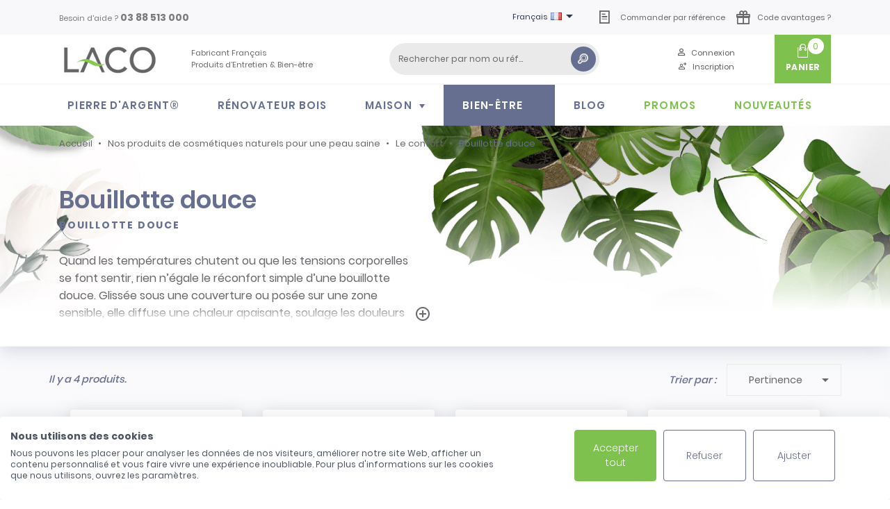

--- FILE ---
content_type: text/html; charset=utf-8
request_url: https://lacoshop.com/fr/44-bouillotte-noyaux-de-cerise
body_size: 18324
content:
<!doctype html>
<html lang="fr">

  <head>
    
      
  <meta charset="utf-8">


  <meta http-equiv="x-ua-compatible" content="ie=edge">



  <title>Bouillotte douce : chaleur et réconfort en un seul geste</title>
<script data-keepinline="true">
var always_display_variant_id = 1;

/* datalayer */
dataLayer = [];
dataLayer.push({"pageCategory":"category","ecommerce":{"currencyCode":"EUR","impressions":[{"name":"Ceinture Dorsale Chauffante - soulage les lombaires","id":"2882-0","reference":"130177","price":"54.5","category":"Bouillotte douce","price_tax_exc":"45.42","list":"category","position":1},{"name":"Bouillotte Cocoon rose","id":"3371-0","reference":"130180","price":"29.9","category":"Bouillotte douce","price_tax_exc":"24.92","list":"category","position":2},{"name":"Coussinet gel chaud & froid","id":"3736-0","reference":"400227","price":"9.8","category":"Bouillotte douce","price_tax_exc":"8.17","list":"category","position":3},{"name":"Bouillotte Cocoon grise","id":"3748-0","reference":"130180","price":"29.9","category":"Bouillotte douce","price_tax_exc":"24.92","list":"category","position":4}]},"userLogged":0,"google_tag_params":{"ecomm_pagetype":"category","ecomm_category":"Bouillotte douce"}});
/* call to GTM Tag */
(function(w,d,s,l,i){w[l]=w[l]||[];w[l].push({'gtm.start':
new Date().getTime(),event:'gtm.js'});var f=d.getElementsByTagName(s)[0],
j=d.createElement(s),dl=l!='dataLayer'?'&l='+l:'';j.async=true;j.src=
'https://www.googletagmanager.com/gtm.js?id='+i+dl;f.parentNode.insertBefore(j,f);
})(window,document,'script','dataLayer','GTM-WRN4MS');

/* async call to avoid cache system for dynamic data */
dataLayer.push({
  'event': 'datalayer_ready'
});
</script>
  <meta name="description" content="Découvrez nos bouillottes douces pour adultes et enfants : chaleur réconfortante, bienfaits naturels et sommeil apaisé au quotidien.">
        <link rel="canonical" href="https://lacoshop.com/fr/44-bouillotte-noyaux-de-cerise">
        <link rel="alternate" href="https://lacoshop.com/fr/44-bouillotte-noyaux-de-cerise" hreflang="fr">
      <link rel="alternate" href="https://lacoshop.com/en/44-cherry-pit-hottie" hreflang="en-us">
  


  <meta name="viewport" content="width=device-width, initial-scale=1">



  <link rel="icon" type="image/vnd.microsoft.icon" href="https://lacoshop.com/img/logo_stores.png?1611669653">
  <link rel="shortcut icon" type="image/x-icon" href="https://lacoshop.com/img/logo_stores.png?1611669653">



    <link rel="stylesheet" href="https://lacoshop.com/themes/gmm-lacoshop/assets/cache/theme-81f43e453.css" type="text/css" media="all">
  



  

  <script type="text/javascript">
        var prestashop = {"cart":{"products":[],"totals":{"total":{"type":"total","label":"Total","amount":0,"value":"0,00\u00a0\u20ac"},"total_including_tax":{"type":"total","label":"Total TTC","amount":0,"value":"0,00\u00a0\u20ac"},"total_excluding_tax":{"type":"total","label":"Total HT :","amount":0,"value":"0,00\u00a0\u20ac"}},"subtotals":{"products":{"type":"products","label":"Sous-total","amount":0,"value":"0,00\u00a0\u20ac"},"discounts":null,"shipping":{"type":"shipping","label":"Livraison","amount":0,"value":""},"tax":{"type":"tax","label":"Taxes incluses","amount":0,"value":"0,00\u00a0\u20ac"}},"products_count":0,"summary_string":"0 articles","vouchers":{"allowed":1,"added":[]},"discounts":[],"minimalPurchase":0,"minimalPurchaseRequired":""},"currency":{"id":1,"name":"Euro","iso_code":"EUR","iso_code_num":"978","sign":"\u20ac"},"customer":{"lastname":null,"firstname":null,"email":null,"birthday":null,"newsletter":null,"newsletter_date_add":null,"optin":null,"website":null,"company":null,"siret":null,"ape":null,"is_logged":false,"gender":{"type":null,"name":null},"addresses":[]},"country":{"id_zone":9,"id_currency":0,"call_prefix":33,"iso_code":"FR","active":"1","contains_states":"0","need_identification_number":"0","need_zip_code":"1","zip_code_format":"NNNNN","display_tax_label":"1","name":"France","id":8},"language":{"name":"Fran\u00e7ais (French)","iso_code":"fr","locale":"fr-FR","language_code":"fr","active":"1","is_rtl":"0","date_format_lite":"d\/m\/Y","date_format_full":"d\/m\/Y H:i:s","id":1},"page":{"title":"","canonical":"https:\/\/lacoshop.com\/fr\/44-bouillotte-noyaux-de-cerise","meta":{"title":"Bouillotte douce : chaleur et r\u00e9confort en un seul geste","description":"D\u00e9couvrez nos bouillottes douces pour adultes et enfants : chaleur r\u00e9confortante, bienfaits naturels et sommeil apais\u00e9 au quotidien.","robots":"index"},"page_name":"category","body_classes":{"lang-fr":true,"lang-rtl":false,"country-FR":true,"currency-EUR":true,"layout-full-width":true,"page-category":true,"tax-display-enabled":true,"page-customer-account":false,"category-id-44":true,"category-Bouillotte douce":true,"category-id-parent-37":true,"category-depth-level-4":true},"admin_notifications":[],"password-policy":{"feedbacks":{"0":"Tr\u00e8s faible","1":"Faible","2":"Moyenne","3":"Fort","4":"Tr\u00e8s fort","Straight rows of keys are easy to guess":"Les suites de touches sur le clavier sont faciles \u00e0 deviner","Short keyboard patterns are easy to guess":"Les mod\u00e8les courts sur le clavier sont faciles \u00e0 deviner.","Use a longer keyboard pattern with more turns":"Utilisez une combinaison de touches plus longue et plus complexe.","Repeats like \"aaa\" are easy to guess":"Les r\u00e9p\u00e9titions (ex. : \"aaa\") sont faciles \u00e0 deviner.","Repeats like \"abcabcabc\" are only slightly harder to guess than \"abc\"":"Les r\u00e9p\u00e9titions (ex. : \"abcabcabc\") sont seulement un peu plus difficiles \u00e0 deviner que \"abc\".","Sequences like abc or 6543 are easy to guess":"Les s\u00e9quences (ex. : abc ou 6543) sont faciles \u00e0 deviner.","Recent years are easy to guess":"Les ann\u00e9es r\u00e9centes sont faciles \u00e0 deviner.","Dates are often easy to guess":"Les dates sont souvent faciles \u00e0 deviner.","This is a top-10 common password":"Ce mot de passe figure parmi les 10 mots de passe les plus courants.","This is a top-100 common password":"Ce mot de passe figure parmi les 100 mots de passe les plus courants.","This is a very common password":"Ceci est un mot de passe tr\u00e8s courant.","This is similar to a commonly used password":"Ce mot de passe est similaire \u00e0 un mot de passe couramment utilis\u00e9.","A word by itself is easy to guess":"Un mot seul est facile \u00e0 deviner.","Names and surnames by themselves are easy to guess":"Les noms et les surnoms seuls sont faciles \u00e0 deviner.","Common names and surnames are easy to guess":"Les noms et les pr\u00e9noms courants sont faciles \u00e0 deviner.","Use a few words, avoid common phrases":"Utilisez quelques mots, \u00e9vitez les phrases courantes.","No need for symbols, digits, or uppercase letters":"Pas besoin de symboles, de chiffres ou de majuscules.","Avoid repeated words and characters":"\u00c9viter de r\u00e9p\u00e9ter les mots et les caract\u00e8res.","Avoid sequences":"\u00c9viter les s\u00e9quences.","Avoid recent years":"\u00c9vitez les ann\u00e9es r\u00e9centes.","Avoid years that are associated with you":"\u00c9vitez les ann\u00e9es qui vous sont associ\u00e9es.","Avoid dates and years that are associated with you":"\u00c9vitez les dates et les ann\u00e9es qui vous sont associ\u00e9es.","Capitalization doesn't help very much":"Les majuscules ne sont pas tr\u00e8s utiles.","All-uppercase is almost as easy to guess as all-lowercase":"Un mot de passe tout en majuscules est presque aussi facile \u00e0 deviner qu'un mot de passe tout en minuscules.","Reversed words aren't much harder to guess":"Les mots invers\u00e9s ne sont pas beaucoup plus difficiles \u00e0 deviner.","Predictable substitutions like '@' instead of 'a' don't help very much":"Les substitutions pr\u00e9visibles comme \"@\" au lieu de \"a\" n'aident pas beaucoup.","Add another word or two. Uncommon words are better.":"Ajoutez un autre mot ou deux. Pr\u00e9f\u00e9rez les mots peu courants."}}},"shop":{"name":"Laco","logo":"https:\/\/lacoshop.com\/img\/laco-logo-1561466875.jpg","stores_icon":"https:\/\/lacoshop.com\/img\/logo_stores.png","favicon":"https:\/\/lacoshop.com\/img\/logo_stores.png"},"core_js_public_path":"\/themes\/","urls":{"base_url":"https:\/\/lacoshop.com\/","current_url":"https:\/\/lacoshop.com\/fr\/44-bouillotte-noyaux-de-cerise","shop_domain_url":"https:\/\/lacoshop.com","img_ps_url":"https:\/\/lacoshop.com\/img\/","img_cat_url":"https:\/\/lacoshop.com\/img\/c\/","img_lang_url":"https:\/\/lacoshop.com\/img\/l\/","img_prod_url":"https:\/\/lacoshop.com\/img\/p\/","img_manu_url":"https:\/\/lacoshop.com\/img\/m\/","img_sup_url":"https:\/\/lacoshop.com\/img\/su\/","img_ship_url":"https:\/\/lacoshop.com\/img\/s\/","img_store_url":"https:\/\/lacoshop.com\/img\/st\/","img_col_url":"https:\/\/lacoshop.com\/img\/co\/","img_url":"https:\/\/lacoshop.com\/themes\/gmm-lacoshop\/assets\/img\/","css_url":"https:\/\/lacoshop.com\/themes\/gmm-lacoshop\/assets\/css\/","js_url":"https:\/\/lacoshop.com\/themes\/gmm-lacoshop\/assets\/js\/","pic_url":"https:\/\/lacoshop.com\/upload\/","theme_assets":"https:\/\/lacoshop.com\/themes\/gmm-lacoshop\/assets\/","theme_dir":"https:\/\/lacoshop.com\/themes\/gmm-lacoshop\/","pages":{"address":"https:\/\/lacoshop.com\/fr\/adresse","addresses":"https:\/\/lacoshop.com\/fr\/adresses","authentication":"https:\/\/lacoshop.com\/fr\/connexion","manufacturer":"https:\/\/lacoshop.com\/fr\/marques","cart":"https:\/\/lacoshop.com\/fr\/panier","category":"https:\/\/lacoshop.com\/fr\/?controller=category","cms":"https:\/\/lacoshop.com\/fr\/?controller=cms","contact":"https:\/\/lacoshop.com\/fr\/nous-contacter","discount":"https:\/\/lacoshop.com\/fr\/reduction","guest_tracking":"https:\/\/lacoshop.com\/fr\/suivi-commande-invite","history":"https:\/\/lacoshop.com\/fr\/historique-commandes","identity":"https:\/\/lacoshop.com\/fr\/identite","index":"https:\/\/lacoshop.com\/fr\/","my_account":"https:\/\/lacoshop.com\/fr\/mon-compte","order_confirmation":"https:\/\/lacoshop.com\/fr\/confirmation-commande","order_detail":"https:\/\/lacoshop.com\/fr\/?controller=order-detail","order_follow":"https:\/\/lacoshop.com\/fr\/suivi-commande","order":"https:\/\/lacoshop.com\/fr\/commande","order_return":"https:\/\/lacoshop.com\/fr\/?controller=order-return","order_slip":"https:\/\/lacoshop.com\/fr\/avoirs","pagenotfound":"https:\/\/lacoshop.com\/fr\/page-introuvable","password":"https:\/\/lacoshop.com\/fr\/recuperation-mot-de-passe","pdf_invoice":"https:\/\/lacoshop.com\/fr\/?controller=pdf-invoice","pdf_order_return":"https:\/\/lacoshop.com\/fr\/?controller=pdf-order-return","pdf_order_slip":"https:\/\/lacoshop.com\/fr\/?controller=pdf-order-slip","prices_drop":"https:\/\/lacoshop.com\/fr\/promotions","product":"https:\/\/lacoshop.com\/fr\/?controller=product","registration":"https:\/\/lacoshop.com\/fr\/inscription","search":"https:\/\/lacoshop.com\/fr\/recherche","sitemap":"https:\/\/lacoshop.com\/fr\/plan-site","stores":"https:\/\/lacoshop.com\/fr\/?controller=stores","supplier":"https:\/\/lacoshop.com\/fr\/fournisseur","new_products":"https:\/\/lacoshop.com\/fr\/nouveaux-produits","brands":"https:\/\/lacoshop.com\/fr\/marques","register":"https:\/\/lacoshop.com\/fr\/inscription","order_login":"https:\/\/lacoshop.com\/fr\/commande?login=1"},"alternative_langs":{"fr":"https:\/\/lacoshop.com\/fr\/44-bouillotte-noyaux-de-cerise","en-us":"https:\/\/lacoshop.com\/en\/44-cherry-pit-hottie"},"actions":{"logout":"https:\/\/lacoshop.com\/fr\/?mylogout="},"no_picture_image":{"bySize":{"small_default":{"url":"https:\/\/lacoshop.com\/img\/p\/fr-default-small_default.jpg","width":98,"height":98},"cart_default":{"url":"https:\/\/lacoshop.com\/img\/p\/fr-default-cart_default.jpg","width":125,"height":125},"stores_default":{"url":"https:\/\/lacoshop.com\/img\/p\/fr-default-stores_default.jpg","width":170,"height":115},"category_default":{"url":"https:\/\/lacoshop.com\/img\/p\/fr-default-category_default.jpg","width":141,"height":180},"home_default":{"url":"https:\/\/lacoshop.com\/img\/p\/fr-default-home_default.jpg","width":250,"height":250},"medium_default":{"url":"https:\/\/lacoshop.com\/img\/p\/fr-default-medium_default.jpg","width":452,"height":452},"large_default":{"url":"https:\/\/lacoshop.com\/img\/p\/fr-default-large_default.jpg","width":800,"height":800}},"small":{"url":"https:\/\/lacoshop.com\/img\/p\/fr-default-small_default.jpg","width":98,"height":98},"medium":{"url":"https:\/\/lacoshop.com\/img\/p\/fr-default-category_default.jpg","width":141,"height":180},"large":{"url":"https:\/\/lacoshop.com\/img\/p\/fr-default-large_default.jpg","width":800,"height":800},"legend":""}},"configuration":{"display_taxes_label":"1","display_prices_tax_incl":true,"is_catalog":false,"show_prices":true,"opt_in":{"partner":false},"quantity_discount":{"type":"discount","label":"Remise sur prix unitaire"},"voucher_enabled":1,"return_enabled":0},"field_required":[],"breadcrumb":{"links":[{"title":"Accueil","url":"https:\/\/lacoshop.com\/fr\/"},{"title":"Nos produits de cosm\u00e9tiques naturels pour une peau saine","url":"https:\/\/lacoshop.com\/fr\/13-cosmetique-naturel"},{"title":"Le confort","url":"https:\/\/lacoshop.com\/fr\/37-le-confort"},{"title":"Bouillotte douce","url":"https:\/\/lacoshop.com\/fr\/44-bouillotte-noyaux-de-cerise"}],"count":4},"link":{"protocol_link":"https:\/\/","protocol_content":"https:\/\/"},"time":1766945418,"static_token":"ca39cf8689202509fe3d6fb30ad1ca5b","token":"3cbc8c9f2d0f2284ff334e5376173f0c","debug":false};
        var prestashopFacebookAjaxController = "https:\/\/lacoshop.com\/fr\/module\/ps_facebook\/Ajax";
        var psemailsubscription_subscription = "https:\/\/lacoshop.com\/fr\/module\/ps_emailsubscription\/subscription";
        var psr_icon_color = "#F19D76";
      </script>



  	<!-- MODULE PM_AdvancedTopMenu || Presta-Module.com -->
<!--[if lt IE 8]>
<script type="text/javascript" src="https://lacoshop.com/modules/pm_advancedtopmenu/js/pm_advancedtopmenuiefix.js"></script>
<![endif]-->
<script type="text/javascript">
		var adtm_isToggleMode = false;
		var adtm_menuHamburgerSelector = "#menu-icon, .menu-icon";
</script>
<!-- /MODULE PM_AdvancedTopMenu || Presta-Module.com -->


<script type="text/javascript">
var referral_controller_url = "https://lacoshop.com/fr/module/referralbyphone/default";
var id_customer = "";
</script>


<script type="text/javascript" src="//www.optico.fr/clientWebcallInterface.js" defer></script>



<script defer charset="utf-8" src="https://widgets.rr.skeepers.io/product/67ce5221-09c3-99e4-413e-e757657fe6f9/2c64b42c-9740-459e-808b-678a59c9b032.js"></script>
    
  </head>

  <body id="category" class="lang-fr country-fr currency-eur layout-full-width page-category tax-display-enabled category-id-44 category-bouillotte-douce category-id-parent-37 category-depth-level-4">

    
      <!-- Google Tag Manager (noscript) -->
<noscript><iframe src="https://www.googletagmanager.com/ns.html?id=GTM-WRN4MS&nojscript=true"
height="0" width="0" style="display:none;visibility:hidden"></iframe></noscript>
<!-- End Google Tag Manager (noscript) -->
    

    
      <div class="d-none btn-mobile-wrapper btn-mobile btn-menu focus" id="close-mobile-menu">
  <i class="icon-menu-open"></i>
</div>
<div id="mobile_top_menu_wrapper" class="d-lg-none">
  <div class="mobile-menu">
    <div id="_mobile_currency_selector"></div>
    <div id="_mobile_language_selector"></div>
    <div id="_mobile_user_info" class="flex-fill"></div>      
    <div class="container-fluid">
      <div id="_mobile_search_widget" class="search-widget pt-3 pb-3"></div>
      <div id="_mobile_gift_codes"></div>
      <div id="_mobile_fast_order"></div>
      <div class="js-top-menu mobile" id="_mobile_top_menu"></div>
      <div class="js-top-menu-bottom"></div>
    </div>
  </div>
</div>
    

    <main id="main-page">
      
              

      <header id="header">
        
          
  <div class="header-banner">
    <div class="video-close"></div>

    
  </div>



  <nav class="header-nav">
    <div class="container">
          <div class="d-none d-lg-block">
            <div class="row align-items-center">
              <div class="col-md-4 col-xs-12">
                <div id="_desktop_contact_link">
  <div id="contact-link">
                Besoin d'aide ? <strong>03 88 513 000</strong>
      </div>
</div>

              </div>
              <div class="col-md-8 right-nav d-flex align-items-center">
                   
<div id="_desktop_language_selector">
  <div class="language-selector-wrapper">
    <!--<span id="language-selector-label" class="hidden-md-up">Langue :</span>-->
    <div class="language-selector dropdown js-dropdown">
      <button data-toggle="dropdown" class="hidden-sm-down btn-unstyle" aria-haspopup="true" aria-expanded="false" aria-label="Sélecteur de langue">
        <span class="expand-more">Français</span>
        <img src="/img/l/1.jpg" alt="fr" width="16" height="11" style="margin-top: -4px; margin-left: 2px; margin-right: 2px;" />
        <i class="material-icons expand-more">&#xE5C5;</i>
      </button>
      <ul class="dropdown-menu hidden-sm-down" aria-labelledby="language-selector-label" style="padding: 6px 10px;">
                  <li  class="current"  style="margin: 8px 0;">
              <a href="https://lacoshop.com/fr/44-bouillotte-noyaux-de-cerise" hreflang="fr" class="dropdown-item">
                <img src="/img/l/1.jpg" alt="fr" width="16" height="11" />
                Français
              </a>
          </li>
                  <li  style="margin: 8px 0;">
              <a href="https://lacoshop.com/en/44-cherry-pit-hottie" hreflang="en" class="dropdown-item">
                <img src="/img/l/13.jpg" alt="en" width="16" height="11" />
                English
              </a>
          </li>
              </ul>
      <!--<select class="link hidden-md-up" aria-labelledby="language-selector-label">
                  <img src="/img/l/1.jpg" alt="fr" width="16" height="11" />
          <option value="https://lacoshop.com/fr/44-bouillotte-noyaux-de-cerise" selected="selected">Français</option>
                  <img src="/img/l/13.jpg" alt="en" width="16" height="11" />
          <option value="https://lacoshop.com/en/44-cherry-pit-hottie">English</option>
              </select>-->
    </div>
  </div>
</div>
                  <div id="_desktop_fast_order" class="nav2-link-container">
                    <a href="https://lacoshop.com/fr/module/gcquickorderform/default" class="simple-link-icon">
                      <span class="icon-fast-order"></span>
                      <span class="link-text">Commander par référence</span>
                    </a>
                  </div>
                                    <div id="_desktop_gift_codes" class="nav2-link-container ml-3">
                    <a href="//lacoshop.com/fr/module/gmmbenefitcode/fcont" class="simple-link-icon">
                      <span class="icon-gift"></span>
                      <span class="link-text">Code avantages ?</span>
                    </a>
                  </div>
                                </div>
            </div>
          </div>
          <div class="d-block d-lg-none text-sm-center mobile mobile-actions d-flex align-items-center justify-content-center position-relative">
            <div id="_mobile_cart"></div>
            <div class="top-logo text-center" id="_mobile_logo"></div>
            <div id="open-mobile-menu">
              <span class="icon-menu-close"></span>
            </div>
          </div>
        </div>
  </nav>



  <div class="header-top d-none d-lg-block">
    <div class="container">
       <div class="row align-items-center">
        <div class="col-md-2" id="_desktop_logo">
          <a href="https://lacoshop.com/">
            <img class="logo img-responsive" src="https://lacoshop.com/img/laco-logo-1561466875.jpg" alt="Laco">
          </a>
        </div>
        <div class="col-md-3 d-flex">
                      <p class="shoptitle">
                      Fabricant Français <br/>
            Produits d’Entretien & Bien-être
                      </p>
                  </div>
        <div class="col-md-7 col-sm-12 position-static">
          <div class="row align-items-center">
            <!-- Block search module TOP -->
<div id="_desktop_search_widget" class="col-lg-6 search-widget">
    <div id="search_widget" data-search-controller-url="//lacoshop.com/fr/recherche">
    	<form method="get" action="//lacoshop.com/fr/recherche">
    		<input type="hidden" name="controller" value="search">
    		<input type="text" name="s" value="" placeholder="Rechercher par nom ou réf..." aria-label="Rechercher">
    		<button type="submit">
    			<span class="icon-search"></span>
          		<span class="d-none">Rechercher</span>
    		</button>
    	</form>
    </div>
</div>
<!-- /Block search module TOP -->
<div id="_desktop_user_info" class="offset-lg-1 col-lg-3">
  <div class="user-info">
          <div class="d-flex align-items-center justify-content-between flex-lg-column-reverse">
        <a
          class="d-lg-block"
          href="https://lacoshop.com/fr/inscription"
          title="Créez votre compte client"
          rel="nofollow"
        >
          <span class="icon-add-user"></span>
          <span class="d-lg-inline">Inscription</span>
        </a>
        <a
          class="d-lg-block"
          href="https://lacoshop.com/fr/mon-compte"
          title="Identifiez-vous"
          rel="nofollow"
        >
          <span class="icon-user"></span>
          <span class="d-lg-inline">Connexion</span>
        </a>
      </div>
      </div>
</div>
<div id="_desktop_cart" class="col-lg-2">
  <div class="blockcart cart-preview text-center inactive d-flex align-items-center justify-content-center" data-refresh-url="https://lacoshop.com/fr/panier-ajax">
    <div class="header">
      <div class="counter d-flex align-items-center justify-content-center"><a rel="nofollow" href="//lacoshop.com/fr/panier?action=show"><span class="counter-text">0</span></a></div>
              <span class="icon-cart"></span>
        <span class="d-block cart-title">Panier</span>
          </div>
  </div>
</div>

            <div class="clearfix"></div>
          </div>
        </div>
      </div>
    </div>
  </div>
  <!-- MODULE PM_AdvancedTopMenu || Presta-Module.com -->
<div id="_desktop_top_menu" class="adtm_menu_container">
	<div id="adtm_menu" data-activate-menu-id=".advtm_menu_actif_6951728a6e8cb" data-activate-menu-type="element" data-open-method="1" data-sticky="1">
		<nav id="adtm_menu_inner" class="clearfix advtm_open_on_hover">
			<ul id="menu" class="container">
								<li class="li-niveau1 advtm_menu_toggle">
					<a class="a-niveau1 adtm_toggle_menu_button"><span class="advtm_menu_span adtm_toggle_menu_button_text">Menu</span></a>
				</li>
																		
																																	<li class="li-niveau1 advtm_menu_4 menuHaveNoMobileSubMenu">
													<a href="https://lacoshop.com/fr/10-pierre-d-argent" title="Pierre d'Argent&reg;"  class=" a-niveau1"  data-type="category" data-id="10"><span class="advtm_menu_span advtm_menu_span_4">Pierre d'Argent&reg;</span></a>																</li>
																			
																																	<li class="li-niveau1 advtm_menu_5 menuHaveNoMobileSubMenu">
													<a href="https://lacoshop.com/fr/11-renovateur-bois" title="R&eacute;novateur bois"  class=" a-niveau1"  data-type="category" data-id="11"><span class="advtm_menu_span advtm_menu_span_5">R&eacute;novateur bois</span></a>																</li>
																			
																																																								<li class="li-niveau1 advtm_menu_6 sub">
													<a href="https://lacoshop.com/fr/content/19-maison" title="Maison"  class=" a-niveau1"  data-type="cms" data-id="19"><span class="advtm_menu_span advtm_menu_span_6">Maison</span><!--[if gte IE 7]><!--></a>																	<div class="adtm_sub">
													<div class="columnWrapTable">
							<div class="row columnWrapInner">
																							
																<div class="col adtm_column_wrap_td advtm_column_wrap_td_3">
									<div class="adtm_column_wrap advtm_column_wrap_3">
																			<div class="adtm_column_wrap_sizer">&nbsp;</div>
																																																												<div class="adtm_column adtm_column_7">
																																				<span class="column_wrap_title column-img">
																									<a href="#" title="Par pi&egrave;ce"  class="adtm_unclickable"  data-type="category" data-id="15">Par pi&egrave;ce</a>																							</span>
																																																<ul class="adtm_elements adtm_elements_7">
																																																																			<li class="">
																															<a href="https://lacoshop.com/fr/19-nettoyant-cuisine" title="La cuisine"  class=""  data-type="category" data-id="19">La cuisine</a>																											</li>
																																																																																	<li class="">
																															<a href="https://lacoshop.com/fr/20-nettoyant-salle-de-bain" title="La salle de bain"  class=""  data-type="category" data-id="20">La salle de bain</a>																											</li>
																																																																																	<li class="">
																															<a href="https://lacoshop.com/fr/21-lessive-ecologique" title="La buanderie"  class=""  data-type="category" data-id="21">La buanderie</a>																											</li>
																																																																																	<li class="">
																															<a href="https://lacoshop.com/fr/22-produit-nettoyant-voiture" title="La voiture"  class=""  data-type="category" data-id="22">La voiture</a>																											</li>
																																																																																	<li class="">
																															<a href="https://lacoshop.com/fr/52-produit-pour-le-jardin" title="Le jardin"  class=""  data-type="category" data-id="52">Le jardin</a>																											</li>
																																						</ul>
																																	</div>
																																																</div>
								</div>
																															
																<div class="col adtm_column_wrap_td advtm_column_wrap_td_4">
									<div class="adtm_column_wrap advtm_column_wrap_4">
																			<div class="adtm_column_wrap_sizer">&nbsp;</div>
																																																												<div class="adtm_column adtm_column_8">
																																				<span class="column_wrap_title column-img">
																									<a href="#" title="Entretenir"  class="adtm_unclickable"  data-type="category" data-id="16">Entretenir</a>																							</span>
																																																<ul class="adtm_elements adtm_elements_8">
																																																																			<li class="">
																															<a href="https://lacoshop.com/fr/23-deboucheur-canalisation-naturel" title="Canalisations"  class=""  data-type="category" data-id="23">Canalisations</a>																											</li>
																																																																																	<li class="">
																															<a href="https://lacoshop.com/fr/24-detartrant-naturel" title="D&eacute;tartrage"  class=""  data-type="category" data-id="24">D&eacute;tartrage</a>																											</li>
																																																																																	<li class="">
																															<a href="https://lacoshop.com/fr/25-nettoyer-cuir" title="Cuir"  class=""  data-type="category" data-id="25">Cuir</a>																											</li>
																																																																																	<li class="">
																															<a href="https://lacoshop.com/fr/26-traitement-bois" title="Bois"  class=""  data-type="category" data-id="26">Bois</a>																											</li>
																																																																																	<li class="">
																															<a href="https://lacoshop.com/fr/27-nettoyant-sol-naturel" title="Sol"  class=""  data-type="category" data-id="27">Sol</a>																											</li>
																																																																																	<li class="">
																															<a href="https://lacoshop.com/fr/28-nettoyant-vitres-naturel" title="Vitres"  class=""  data-type="category" data-id="28">Vitres</a>																											</li>
																																																																																	<li class="">
																															<a href="https://lacoshop.com/fr/29-nettoyant-metaux" title="M&eacute;taux"  class=""  data-type="category" data-id="29">M&eacute;taux</a>																											</li>
																																																																																	<li class="">
																															<a href="https://lacoshop.com/fr/30-chiffons-microfibres" title="Chiffon microfibre"  class=""  data-type="category" data-id="30">Chiffon microfibre</a>																											</li>
																																						</ul>
																																	</div>
																																																</div>
								</div>
																															
																<div class="col adtm_column_wrap_td advtm_column_wrap_td_5">
									<div class="adtm_column_wrap advtm_column_wrap_5">
																			<div class="adtm_column_wrap_sizer">&nbsp;</div>
																																																												<div class="adtm_column adtm_column_9">
																																				<span class="column_wrap_title column-img">
																									<a href="#" title="Prot&eacute;ger"  class="adtm_unclickable"  data-type="category" data-id="17">Prot&eacute;ger</a>																							</span>
																																																<ul class="adtm_elements adtm_elements_9">
																																																																			<li class="">
																															<a href="https://lacoshop.com/fr/31-repulsif-insectes" title="R&eacute;pulsifs insectes"  class=""  data-type="category" data-id="31">R&eacute;pulsifs insectes</a>																											</li>
																																																																																	<li class="">
																															<a href="https://lacoshop.com/fr/32-deshumidificateur-naturel" title="Absorbeur d'humidit&eacute;"  class=""  data-type="category" data-id="32">Absorbeur d'humidit&eacute;</a>																											</li>
																																																																																	<li class="">
																															<a href="https://lacoshop.com/fr/33-tapis-absorbant" title="Tapis"  class=""  data-type="category" data-id="33">Tapis</a>																											</li>
																																						</ul>
																																	</div>
																																																</div>
								</div>
																															
																<div class="col adtm_column_wrap_td advtm_column_wrap_td_6">
									<div class="adtm_column_wrap advtm_column_wrap_6">
																			<div class="adtm_column_wrap_sizer">&nbsp;</div>
																																																												<div class="adtm_column adtm_column_10">
																																				<span class="column_wrap_title column-img">
																									<a href="#" title="Odeurs"  class="adtm_unclickable"  data-type="category" data-id="18">Odeurs</a>																							</span>
																																																<ul class="adtm_elements adtm_elements_10">
																																																																			<li class="">
																															<a href="https://lacoshop.com/fr/34-diffuseur-de-parfum" title="Parfum d'ambiance"  class=""  data-type="category" data-id="34">Parfum d'ambiance</a>																											</li>
																																																																																	<li class="">
																															<a href="https://lacoshop.com/fr/35-desodorisants" title="D&eacute;sodorisants"  class=""  data-type="category" data-id="35">D&eacute;sodorisants</a>																											</li>
																																						</ul>
																																	</div>
																																																</div>
								</div>
																															
																<div class="col adtm_column_wrap_td advtm_column_wrap_td_7">
									<div class="adtm_column_wrap advtm_column_wrap_7">
																			<div class="adtm_column_wrap_sizer">&nbsp;</div>
																																																												<div class="adtm_column adtm_column_11">
																																				<span class="column_wrap_title column-img">
																									<a href="#" title=""  class="adtm_unclickable" ><img src="//lacoshop.com/modules/pm_advancedtopmenu/column_icons/11-fr.jpg" alt="" title="" width="189" height="293" class="adtm_menu_icon img-responsive" /></a>																							</span>
																																																									</div>
																																																</div>
								</div>
																						</div>
						</div>
												</div>
										</li>
																			
																																																								<li class="li-niveau1 advtm_menu_7 sub">
													<a href="https://lacoshop.com/fr/content/20-bien-etre" title="Bien-&ecirc;tre"  class=" a-niveau1"  data-type="cms" data-id="20"><span class="advtm_menu_span advtm_menu_span_7">Bien-&ecirc;tre</span><!--[if gte IE 7]><!--></a>																	<div class="adtm_sub">
													<div class="columnWrapTable">
							<div class="row columnWrapInner">
																							
																<div class="col adtm_column_wrap_td advtm_column_wrap_td_8">
									<div class="adtm_column_wrap advtm_column_wrap_8">
																			<div class="adtm_column_wrap_sizer">&nbsp;</div>
																																																												<div class="adtm_column adtm_column_12">
																																				<span class="column_wrap_title column-img">
																									<a href="#" title="Le soin"  class="adtm_unclickable"  data-type="category" data-id="36">Le soin</a>																							</span>
																																																<ul class="adtm_elements adtm_elements_12">
																																																																			<li class="">
																															<a href="https://lacoshop.com/fr/38-anti-transpirant-naturel" title="L'hygi&egrave;ne"  class=""  data-type="category" data-id="38">L'hygi&egrave;ne</a>																											</li>
																																																																																	<li class="">
																															<a href="https://lacoshop.com/fr/39-creme-hydratante-bio" title="Le corps"  class=""  data-type="category" data-id="39">Le corps</a>																											</li>
																																																																																	<li class="">
																															<a href="https://lacoshop.com/fr/40-creme-visage-bio" title="Soins du visage bio"  class=""  data-type="category" data-id="40">Soins du visage bio</a>																											</li>
																																																																																	<li class="">
																															<a href="https://lacoshop.com/fr/41-produits-pour-cheveux" title="Produits pour le soin des cheveux"  class=""  data-type="category" data-id="41">Produits pour le soin des cheveux</a>																											</li>
																																																																																	<li class="">
																															<a href="https://lacoshop.com/fr/42-creme-hydratante-naturelle" title="Soin des mains et des pieds"  class=""  data-type="category" data-id="42">Soin des mains et des pieds</a>																											</li>
																																																																																	<li class="">
																															<a href="https://lacoshop.com/fr/43-baume-kiapeze" title="Collection Baume Kiap&egrave;ze&reg; | R&eacute;parateur Efficace"  class=""  data-type="category" data-id="43">Collection Baume Kiap&egrave;ze&reg; | R&eacute;parateur Efficace</a>																											</li>
																																																																																	<li class="">
																															<a href="https://lacoshop.com/fr/60-complements-alimentaires" title="Compl&eacute;ments alimentaires - cures"  class=""  data-type="category" data-id="60">Compl&eacute;ments alimentaires - cures</a>																											</li>
																																						</ul>
																																	</div>
																																																</div>
								</div>
																															
																<div class="col adtm_column_wrap_td advtm_column_wrap_td_9">
									<div class="adtm_column_wrap advtm_column_wrap_9">
																			<div class="adtm_column_wrap_sizer">&nbsp;</div>
																																																												<div class="adtm_column adtm_column_13">
																																				<span class="column_wrap_title column-img">
																									<a href="#" title="Le confort"  class="adtm_unclickable"  data-type="category" data-id="37">Le confort</a>																							</span>
																																																<ul class="adtm_elements adtm_elements_13">
																																																																			<li class="">
																															<a href="https://lacoshop.com/fr/44-bouillotte-noyaux-de-cerise" title="Bouillotte douce"  class=" advtm_menu_actif advtm_menu_actif_6951728a6e8cb"  data-type="category" data-id="44">Bouillotte douce</a>																											</li>
																																																																																	<li class="">
																															<a href="https://lacoshop.com/fr/45-oreillers-epeautre" title="Les oreillers"  class=""  data-type="category" data-id="45">Les oreillers</a>																											</li>
																																																																																	<li class="">
																															<a href="https://lacoshop.com/fr/46-huile-essentielle-sommeil" title="Huiles &amp; huiles essentielles"  class=""  data-type="category" data-id="46">Huiles &amp; huiles essentielles</a>																											</li>
																																																																																	<li class="">
																															<a href="https://lacoshop.com/fr/47-bandage-coude" title="Les bandages cuivre"  class=""  data-type="category" data-id="47">Les bandages cuivre</a>																											</li>
																																						</ul>
																																	</div>
																																																</div>
								</div>
																															
																<div class="col adtm_column_wrap_td advtm_column_wrap_td_11">
									<div class="adtm_column_wrap advtm_column_wrap_11">
																			<div class="adtm_column_wrap_sizer">&nbsp;</div>
																																																												<div class="adtm_column adtm_column_15">
																																				<span class="column_wrap_title column-img">
																									<a href="#" title=""  class="adtm_unclickable" ><img src="//lacoshop.com/modules/pm_advancedtopmenu/column_icons/15-fr.jpg" alt="" title="" width="189" height="293" class="adtm_menu_icon img-responsive" /></a>																							</span>
																																																									</div>
																																																</div>
								</div>
																						</div>
						</div>
												</div>
										</li>
																			
																																	<li class="li-niveau1 advtm_menu_11 menuHaveNoMobileSubMenu">
													<a href="/blog" title="Blog"  class=" a-niveau1" ><span class="advtm_menu_span advtm_menu_span_11">Blog</span></a>																</li>
																			
																																	<li class="li-niveau1 advtm_menu_9 menuHaveNoMobileSubMenu">
													<a href="https://lacoshop.com/fr/56-promotions" title="Promos"  class=" a-niveau1"  data-type="category" data-id="56"><span class="advtm_menu_span advtm_menu_span_9">Promos</span></a>																</li>
																			
																																	<li class="li-niveau1 advtm_menu_10 menuHaveNoMobileSubMenu">
													<a href="https://lacoshop.com/fr/55-nouveautes" title="Nouveaut&eacute;s"  class=" a-niveau1"  data-type="category" data-id="55"><span class="advtm_menu_span advtm_menu_span_10">Nouveaut&eacute;s</span></a>																</li>
												</ul>
		</nav>
	</div>
</div>
<!-- /MODULE PM_AdvancedTopMenu || Presta-Module.com -->


        
      </header>

      
        
<aside id="notifications">
  <div class="container">
    
    
    
      </div>
</aside>
      

      <div id="wrapper">

        
        <div class="container">
          
            <nav data-depth="4" class="breadcrumb hidden-sm-down">
  <ol itemscope itemtype="http://schema.org/BreadcrumbList">
    
            
        <li itemprop="itemListElement" itemscope itemtype="http://schema.org/ListItem">
          <a itemprop="item" href="https://lacoshop.com/fr/">
            <span itemprop="name">Accueil</span>
          </a>
          <meta itemprop="position" content="1">
        </li>
      
    
            
        <li itemprop="itemListElement" itemscope itemtype="http://schema.org/ListItem">
          <a itemprop="item" href="https://lacoshop.com/fr/13-cosmetique-naturel">
            <span itemprop="name">Nos produits de cosmétiques naturels pour une peau saine</span>
          </a>
          <meta itemprop="position" content="2">
        </li>
      
    
            
        <li itemprop="itemListElement" itemscope itemtype="http://schema.org/ListItem">
          <a itemprop="item" href="https://lacoshop.com/fr/37-le-confort">
            <span itemprop="name">Le confort</span>
          </a>
          <meta itemprop="position" content="3">
        </li>
      
    
            
        <li itemprop="itemListElement" itemscope itemtype="http://schema.org/ListItem">
          <a itemprop="item" href="https://lacoshop.com/fr/44-bouillotte-noyaux-de-cerise">
            <span itemprop="name">Bouillotte douce</span>
          </a>
          <meta itemprop="position" content="4">
        </li>
      
      </ol>
</nav>
          
          <div class="row">

            

            
  <div id="content-wrapper">
    
    
  <div id="main">

    
    <div class="block-category page-header page-listing category banner-background background-2">
            <div class="container">
        <div class="row">
          <div class="col-12 col-sm-8 offset-sm-2 col-md-6 offset-md-0">
                          <span class="h2">Bouillotte douce</span>
              <div class="category-description-container">
                <div id="category-description" class="close-desc"><h1 data-pm-slice="1 1 []"><strong>Bouillotte douce</strong></h1>
<p>Quand les températures chutent ou que les tensions corporelles se font sentir, rien n’égale le réconfort simple d’une bouillotte douce. Glissée sous une couverture ou posée sur une zone sensible, elle diffuse une chaleur apaisante, soulage les douleurs musculaires et invite à un véritable moment de détente. Un indispensable cocooning à redécouvrir dans sa version la plus naturelle, enveloppée de douceur.</p>
<h2>Pourquoi adopter une bouillotte douce ?</h2>
<h3>Une source de chaleur immédiate et agréable</h3>
<p>Dès les premières secondes, la bouillotte diffuse une chaleur enveloppante qui procure une sensation de confort et de bien-être quasi instantanée. Elle répond parfaitement au besoin de chaleur lors des soirées fraîches ou des journées marquées par le froid, en réchauffant le lit, en apaisant les tensions musculaires ou simplement en créant une bulle de douceur.</p>
<p>Sa montée en température rapide permet une utilisation immédiate, sans attente, pour un soulagement rapide et durable. À l’approche de la fête des mères, elle s’impose comme une idée cadeau à la fois attentionnée et utile, idéale pour offrir un moment de réconfort à celles que l’on aime.</p>
<h3>Un allié bien-être au quotidien contre les douleurs</h3>
<p>La bouillotte ne se limite pas à réchauffer les soirées d’hiver : elle joue un véritable rôle dans la gestion des inconforts corporels du quotidien. Placée sur le bas du dos, le ventre ou les épaules, elle soulage efficacement les douleurs musculaires, les tensions liées au stress ou encore les crampes menstruelles. Grâce à sa chaleur constante et pénétrante, elle favorise la détente musculaire, stimule la circulation sanguine et apaise les zones sensibles sans recours à des traitements médicamenteux.</p>
<p>Utilisée régulièrement, elle devient un geste de bien-être essentiel, facile à intégrer dans une routine de <a target="_blank" rel="noopener noreferrer" href="https://lacoshop.com/fr/content/20-bien-etre">soins naturels</a>, douce et réconfortante. Un petit rituel qui répond au besoin de soulagement et de confort, en toute simplicité.</p>
<h3>Une sensation de réconfort idéale en hiver… et pas que !</h3>
<p>Lorsque les températures chutent et que le froid s’installe, la bouillotte devient une complice incontournable pour retrouver rapidement chaleur et confort. Glissée sous la couette, posée sur les pieds ou utilisée comme coussin chauffant contre le corps, elle réchauffe tout en apaisant les tensions. Idéale lors d’une pause sur le canapé, elle invite à ralentir et à savourer un vrai moment de bien-être.</p>
<p>Mais son utilité ne se limite pas à l’hiver. Pour ceux qui se demandent comment utiliser une bouillotte, il suffit généralement de la chauffer au micro-ondes ou de la remplir d’eau chaude, selon le modèle. La bouillotte micro-onde, en particulier, séduit par sa simplicité et sa montée en température rapide. Et si vous vous interrogez sur comment utiliser une bouillotte peluche, sachez qu’elle fonctionne sur le même principe : quelques secondes au micro-ondes suffisent pour libérer une chaleur douce et prolongée, idéale pour calmer les petits comme les grands.</p>
<p>Offerte en toute saison, elle fait également partie de ces cadeaux qui réchauffent autant le corps que le cœur, et s’intègrent naturellement à une routine de soin et de détente quotidienne.</p>
<h2>Les bienfaits insoupçonnés d’une bouillotte douce</h2>
<h3>Apaiser les tensions musculaires naturellement</h3>
<p>Après une journée rythmée par le stress, les mauvaises postures ou un effort prolongé, les contractures peuvent s’installer et générer une gêne durable. Pour soulager la nuque, le dos ou les épaules sans recourir à des traitements invasifs, la chaleur reste l’un des moyens les plus doux et les plus efficaces. Appliquée localement, une bouillotte aide à détendre les fibres musculaires, à relancer la circulation et à procurer une sensation immédiate de bien-être.</p>
<p>Certains modèles offrent même une double utilisation, chaleur ou fraîcheur, selon les besoins du moment. Fabriquée avec des matériaux de qualité, la bouillotte devient un compagnon de soin fiable, réutilisable et respectueux du corps. Elle s’intègre naturellement dans une routine de récupération, tout comme vos <a target="_blank" rel="noopener noreferrer" href="https://lacoshop.com/fr/41-produits-pour-cheveux">produits pour le soin des cheveux</a> ou vos <a target="_blank" rel="noopener noreferrer" href="https://lacoshop.com/fr/42-creme-hydratante-naturelle">produits de soin pour mains et pieds</a>.</p>
<h3>Réduire les douleurs menstruelles sans médicament</h3>
<p>Les douleurs menstruelles font partie du quotidien de nombreuses femmes et peuvent impacter significativement le confort et la concentration. Pourtant, il est possible de les atténuer sans recourir systématiquement à des traitements médicamenteux.</p>
<p>En France, de plus en plus de femmes privilégient des solutions douces et naturelles, comme l’application de chaleur sur le bas-ventre à l’aide d’une bouillotte. Remplie d’eau chaude et posée directement sur le corps, elle détend les muscles, stimule la circulation sanguine et soulage les crampes de façon ciblée.</p>
<p>Fabriquée dans une matière douce et enveloppante, elle transforme ce moment inconfortable en véritable expérience de détente, que ce soit sur le canapé ou au lit. En complément, des gestes simples comme l’hydratation, le repos, ou encore des <a target="_blank" rel="noopener noreferrer" href="https://lacoshop.com/fr/60-complements-alimentaires">compléments alimentaires pour faciliter la digestion</a> contribuent à mieux vivre cette période en respectant le rythme naturel du corps.</p>
<h3>Favoriser l’endormissement en douceur</h3>
<p>Quand le sommeil tarde à venir, instaurer un rituel apaisant peut faire toute la différence. En soirée, l’application d’une bouillotte pour cervicales permet de relâcher les tensions accumulées dans la nuque et les épaules, souvent responsables d’un endormissement difficile. La chaleur diffusée crée une sensation enveloppante qui invite progressivement au repos.</p>
<p>Pour ceux et celles qui souffrent d’inconforts localisés, une bouillotte douleur dos ou une bouillotte douleur règles peut également être utilisée pour détendre les zones sensibles et calmer les gênes corporelles qui perturbent le coucher.</p>
<p>Placée dans le lit quelques minutes avant d’y entrer, elle crée un cocon thermique réconfortant, propice à l’apaisement physique et mental. Ce geste simple, associé à une atmosphère tamisée et un moment de calme, peut être complété avec un <a target="_blank" rel="noopener noreferrer" href="https://lacoshop.com/fr/45-oreillers-epeautre">oreiller épeautre</a> ou des <a target="_blank" rel="noopener noreferrer" href="https://lacoshop.com/fr/46-huile-essentielle-sommeil">huiles essentielles</a> pour favoriser un sommeil réparateur.</p>
<h2>Bouillotte douce ou coussin chauffant : quelle différence ?</h2>
<h3>La bouillotte : un objet réconfortant et pratique</h3>
<p>Bien plus qu’un simple accessoire chauffant, la bouillotte est aujourd’hui perçue comme un véritable compagnon du quotidien, alliant praticité et réconfort. Elle accompagne les soirées fraîches, soulage les douleurs localisées et s’intègre parfaitement aux instants de détente, que ce soit dans le lit, sur le canapé ou même au bureau. Grâce à la diversité de ses motifs, de ses formats et de ses matières, chacun peut trouver le modèle qui lui correspond : classique, rose poudré, fantaisie ou en forme de peluche.</p>
<p>Avant de finaliser votre achat, il est utile de consulter les avis laissés par les clients, qui soulignent souvent la douceur du tissu, l’efficacité thermique ou encore la facilité d’entretien. Son prix abordable en fait un produit accessible à tous, idéal aussi comme idée cadeau. Un simple clic suffit pour ajouter au panier, finaliser votre commande, et profiter chez vous d’un produit à la fois utile et chaleureux, prêt à devenir un indispensable du bien-être.</p>
<h3>Le coussin chauffant : ciblé et modulable</h3>
<p>Pensé pour apporter une chaleur localisée là où le corps en a le plus besoin, le coussin chauffant est un allié du quotidien qui allie efficacité et douceur. Rempli de graines, de noyaux de cerise ou encore de lin, il emmagasine la chaleur comme un petit soleil personnel, et la restitue lentement pour détendre les muscles et soulager les zones sensibles. Contrairement aux modèles traditionnels en caoutchouc, il épouse mieux les formes du corps et se décline aujourd’hui dans des textiles naturels ou enveloppants, souvent en teintes blanc, rose ou décorés de motifs apaisants.</p>
<p>Sa fonction modulable permet de l’utiliser chaud ou froid selon les besoins : chauffé au micro-ondes pour détendre, ou placé au congélateur pour apaiser une inflammation. Fabriqué en France pour certains modèles artisanaux, il séduit par son design soigné autant que par sa praticité. Sur la page produit, toutes les informations utiles sont réunies pour guider votre choix : composition, durée de chauffe, entretien… Les avis clients soulignent régulièrement sa qualité, sa tenue dans le temps et le confort qu’il procure au quotidien. Disponible à un prix accessible, il suffit de cliquer sur ajouter au panier pour profiter chez vous de cette solution naturelle, réutilisable et résolument bienfaisante.</p>
<h2>Questions associées autour de la bouillotte douce :</h2>
<h3><strong>Quelle est la différence entre une bouillotte à eau et une bouillotte à noyaux de cerise ?</strong></h3>
<p>La principale différence entre une bouillotte à eau et une bouillotte à noyaux de cerise réside dans leur composition, leur mode de chauffe et les sensations qu’elles procurent.</p>
<p>La bouillotte à eau est remplie d’eau chaude, généralement dans un contenant en caoutchouc ou en thermoplastique. Elle diffuse une chaleur humide et intense, idéale pour réchauffer rapidement une grande surface comme un lit. Cependant, elle peut perdre sa chaleur plus rapidement et présenter un léger risque de fuite si elle est mal fermée ou trop remplie.</p>
<p>À l’inverse, la bouillotte à noyaux de cerise offre une chaleur sèche, plus douce et progressive. Les noyaux, préalablement nettoyés et séchés, emmagasinent la chaleur une fois placés au micro-ondes pendant une à deux minutes. Ce type de bouillotte est souvent enveloppé dans un tissu en coton ou en lin, ce qui lui confère une grande douceur au toucher et permet un usage directement sur la peau, sans risque de brûlure. Elle épouse facilement la forme du corps, ce qui la rend particulièrement adaptée aux zones localisées comme la nuque, le ventre ou le bas du dos.</p>
<p>Autre particularité très appréciée : son odeur naturelle. Lorsqu’elle est chauffée, la bouillotte à noyaux de cerise dégage un léger parfum boisé et rassurant, presque sucré, qui renforce la sensation de réconfort et invite à la détente. De plus, elle ne nécessite aucun remplissage, aucun contact avec l’eau, et peut être utilisée en toute sécurité par les enfants comme par les adultes.</p>
<p>En résumé, si la bouillotte à eau séduit par son intensité, la bouillotte à noyaux de cerise gagne en simplicité, en confort d’utilisation et en expérience sensorielle.</p>
<h3><strong>Comment entretenir une bouillotte douce ?</strong></h3>
<p>Pour préserver la qualité et la durabilité de votre produit, il est essentiel d’adopter quelques réflexes simples d’entretien. Si votre bouillotte est équipée d’une housse en tissu, pensez à la retirer et à la laver régulièrement, selon les indications figurant sur l’étiquette. Un passage en machine à basse température permet de conserver toute sa douceur et son aspect soigné, surtout si vous l’utilisez fréquemment. Veillez également à bien laisser sécher la housse avant de la remettre en place.</p>
<p>Quant à la partie chauffante (graines, noyaux ou eau), elle doit être conservée à l’abri de l’humidité, dans un endroit propre et sec. Une fois refroidie, rangez-la à plat pour éviter toute déformation. Ce geste est particulièrement important si vous achetez un modèle en stock naturel, plus sensible aux variations de température et d’humidité.</p>
<p>Pensez également à vérifier régulièrement l’état du produit et à choisir la taille et les dimensions qui correspondent à votre usage : une bouillotte plus large est idéale pour le dos, tandis qu’un petit format est parfait pour la nuque ou les mains. Pour prolonger sa durée de vie, veillez également à ne pas la poser directement sur un <a target="_blank" rel="noopener noreferrer" href="https://lacoshop.com/fr/47-bandage-coude">bandage pour le coude</a> ou d'autres dispositifs sans protection. En suivant ces conseils simples, vous assurez une utilisation confortable, hygiénique et durable de votre bouillotte douce.</p>
<h3><strong>Combien de temps une bouillotte reste-t-elle chaude ?</strong></h3>
<p>La durée pendant laquelle une bouillotte conserve sa chaleur dépend principalement de son type, de sa composition et de son mode d'utilisation. Une bouillotte à eau classique, bien remplie et correctement fermée, peut diffuser une chaleur agréable pendant 2 à 3 heures, parfois davantage si elle est glissée sous une couverture ou dans un lit. La chaleur est plus intense au départ, puis elle diminue progressivement tout en restant perceptible.</p>
<p>Les modèles naturels, comme les bouillottes aux noyaux de cerise, au lin ou aux graines de blé, chauffées au micro-ondes, conservent quant à eux leur chaleur entre 30 minutes et 1 heure, en fonction de leur taille, de leur matière et de leur exposition à l’air libre. Ils offrent une chaleur sèche, douce et ciblée, idéale pour soulager des zones spécifiques du corps comme le bas du dos, le ventre ou la nuque.</p>
<p>Pour prolonger la chaleur, voici quelques astuces : préchauffez légèrement l’endroit où vous posez la bouillotte (en couvrant la zone avec une couverture, par exemple), évitez les courants d’air, et utilisez une housse isolante ou un tissu épais autour de la bouillotte. Ces gestes simples permettent de conserver la chaleur plus longtemps et de maximiser l’effet réconfortant du produit.</p>
                  <span id="open-description" class="material-icons">add_circle_outline</span>
                </div>
              </div>
                      </div>
        </div>
      </div>
    </div>


    <section id="products">
      
        <div>
          
            <div id="js-product-list-top" class="row products-selection">
  <div class="col-6 d-none d-sm-block total-products">
          Il y a 4 produits.
      </div>
  <div class="col-sm-6 col-12">
    <div class="sort-by-row justify-content-center justify-content-sm-end">

      
        <span class="hidden-sm-down sort-by">Trier par :</span>
<div class="products-sort-order dropdown">
  <button
    class="btn-unstyle select-title"
    data-toggle="dropdown"
    aria-haspopup="true"
    aria-expanded="false">
    Pertinence    <i class="material-icons float-right">&#xE5C5;</i>
  </button>
  <div class="dropdown-menu">
          <a
        rel="nofollow"
        href="https://lacoshop.com/fr/44-bouillotte-noyaux-de-cerise?order=product.position.asc"
        class="select-list current js-search-link"
      >
        Pertinence
      </a>
          <a
        rel="nofollow"
        href="https://lacoshop.com/fr/44-bouillotte-noyaux-de-cerise?order=product.sales.desc"
        class="select-list js-search-link"
      >
        Meilleures ventes
      </a>
          <a
        rel="nofollow"
        href="https://lacoshop.com/fr/44-bouillotte-noyaux-de-cerise?order=product.name.asc"
        class="select-list js-search-link"
      >
        Nom, A à Z
      </a>
          <a
        rel="nofollow"
        href="https://lacoshop.com/fr/44-bouillotte-noyaux-de-cerise?order=product.name.desc"
        class="select-list js-search-link"
      >
        Nom, Z à A
      </a>
          <a
        rel="nofollow"
        href="https://lacoshop.com/fr/44-bouillotte-noyaux-de-cerise?order=product.price.asc"
        class="select-list js-search-link"
      >
        Prix, croissant
      </a>
          <a
        rel="nofollow"
        href="https://lacoshop.com/fr/44-bouillotte-noyaux-de-cerise?order=product.price.desc"
        class="select-list js-search-link"
      >
        Prix, décroissant
      </a>
      </div>
</div>
      

          </div>
  </div>
  <div class="col-12 d-sm-none text-center showing">
    Affichage 1-4 de 4 article(s)
  </div>
</div>
          
        </div>

        
          <div class="hidden-sm-down">
            
          </div>
        

        <div>
          
            <div id="js-product-list">
  <div class="products row">
          
        
  <article class="product-miniature js-product-miniature col-10 col-offset-1 col-offset-sm-0 col-sm-6 col-md-4 col-lg-3" data-id-product="2882" data-id-product-attribute="0" itemscope itemtype="http://schema.org/Product">
    <div class="thumbnail-container">
      <div class="inner-thumbnail-container">

        
          <a href="https://lacoshop.com/fr/accueil/2882-ceinture-dorsale-chauffante.html" class="thumbnail product-thumbnail">
            <img
              src = "https://lacoshop.com/6988-home_default/ceinture-dorsale-chauffante.jpg"
              alt = "Ceinture dorsale chauffante pour les lombaires"
              data-full-size-image-url = "https://lacoshop.com/6988-large_default/ceinture-dorsale-chauffante.jpg"
              itemprop="photo"
            >
          </a>
        

        <div class="product-description">
          
            <h2 class="h3 product-title" itemprop="name"><a href="https://lacoshop.com/fr/accueil/2882-ceinture-dorsale-chauffante.html">Ceinture Dorsale Chauffante - soulage...</a></h2>
          

          
            <div id="product-description-short-2882" class="product-description-short" itemprop="description"> 
 Soulage les lombaires 
 Diffuse la chaleur pendant 4 à 5...</div>
          

          <div
            class="product-reviews-n-price
            d-flex flex-row align-items-center">

                        <div class="skeepers_product__stars av_category_stars" data-product-id="2882"></div>

            
                              <div class="product-price-and-shipping d-flex align-items-center w-100 justify-content-center">

                  <span class="sr-only">Prix</span>
                  <div itemprop="offers" itemscope itemtype="https://schema.org/Offer">
                      <link itemprop="availability" href="https://schema.org/InStock"/>
                      <meta itemprop="priceCurrency" content="EUR">
                      <meta itemprop="price" content="54.5" />
                      <span class="price">54,50 €</span>
                  </div>

                  
                  

                  

                  

                  
                </div>
                          
          </div>
        </div>

      
        <ul class="product-flags">
                            </ul>
      

      <form action="https://lacoshop.com/fr/panier" method="post" class="add-to-cart-or-refresh">
        <input type="hidden" name="token" value="ca39cf8689202509fe3d6fb30ad1ca5b">
        <input type="hidden" name="id_product" value="2882">
        <input type="hidden" name="id_customization" value="">
        <input type="hidden" name="qty" value="1">

        <button            class="btn btn-primary btn-block add-to-cart d-flex align-items-center justify-content-center"
           data-button-action="add-to-cart"
           type="submit"
                  >
          <i class="base-icon icon-cart"></i>
          <span class="indent-hide">
            Ajouter au panier
          </span>
        </button>
        

      </form>

      <div class="highlighted-informations no-variants d-none">
        

        
                  
      </div>

      </div>
    </div>
  </article>

      
          
        
  <article class="product-miniature js-product-miniature col-10 col-offset-1 col-offset-sm-0 col-sm-6 col-md-4 col-lg-3" data-id-product="3371" data-id-product-attribute="0" itemscope itemtype="http://schema.org/Product">
    <div class="thumbnail-container">
      <div class="inner-thumbnail-container">

        
          <a href="https://lacoshop.com/fr/cosmetique-naturel/3371-bouillotte-cocoon.html" class="thumbnail product-thumbnail">
            <img
              src = "https://lacoshop.com/8590-home_default/bouillotte-cocoon.jpg"
              alt = "Bouillotte Cocoon : effet peluche"
              data-full-size-image-url = "https://lacoshop.com/8590-large_default/bouillotte-cocoon.jpg"
              itemprop="photo"
            >
          </a>
        

        <div class="product-description">
          
            <h2 class="h3 product-title" itemprop="name"><a href="https://lacoshop.com/fr/cosmetique-naturel/3371-bouillotte-cocoon.html">Bouillotte Cocoon rose</a></h2>
          

          
            <div id="product-description-short-3371" class="product-description-short" itemprop="description"> Effet peluche 
 Bouillotte certifiée Oeko-Tex® </div>
          

          <div
            class="product-reviews-n-price
            d-flex flex-row align-items-center">

                        <div class="skeepers_product__stars av_category_stars" data-product-id="3371"></div>

            
                              <div class="product-price-and-shipping d-flex align-items-center w-100 justify-content-center">

                  <span class="sr-only">Prix</span>
                  <div itemprop="offers" itemscope itemtype="https://schema.org/Offer">
                      <link itemprop="availability" href="https://schema.org/InStock"/>
                      <meta itemprop="priceCurrency" content="EUR">
                      <meta itemprop="price" content="29.9" />
                      <span class="price">29,90 €</span>
                  </div>

                                      

                    <span class="sr-only">Prix de base</span>
                    <span class="d-inline-block ml-2 regular-price">32,90 €</span>
                                      
                  

                  

                  

                  
                </div>
                          
          </div>
        </div>

      
        <ul class="product-flags">
                      <li class="product-flag on-sale">Promo !</li>
                      <li class="product-flag discount">-3,00 €</li>
                    
                                                                                        <li class="product-flag">- 9 %</li>
            
                  </ul>
      

      <form action="https://lacoshop.com/fr/panier" method="post" class="add-to-cart-or-refresh">
        <input type="hidden" name="token" value="ca39cf8689202509fe3d6fb30ad1ca5b">
        <input type="hidden" name="id_product" value="3371">
        <input type="hidden" name="id_customization" value="">
        <input type="hidden" name="qty" value="1">

        <button            class="btn btn-primary btn-block add-to-cart d-flex align-items-center justify-content-center"
           data-button-action="add-to-cart"
           type="submit"
                  >
          <i class="base-icon icon-cart"></i>
          <span class="indent-hide">
            Ajouter au panier
          </span>
        </button>
        

      </form>

      <div class="highlighted-informations no-variants d-none">
        

        
                  
      </div>

      </div>
    </div>
  </article>

      
          
        
  <article class="product-miniature js-product-miniature col-10 col-offset-1 col-offset-sm-0 col-sm-6 col-md-4 col-lg-3" data-id-product="3736" data-id-product-attribute="0" itemscope itemtype="http://schema.org/Product">
    <div class="thumbnail-container">
      <div class="inner-thumbnail-container">

        
          <a href="https://lacoshop.com/fr/le-soin/3736-coussinet-gel-chaudfroid.html" class="thumbnail product-thumbnail">
            <img
              src = "https://lacoshop.com/9154-home_default/coussinet-gel-chaudfroid.jpg"
              alt = "Coussinet gel chaud &amp; froid"
              data-full-size-image-url = "https://lacoshop.com/9154-large_default/coussinet-gel-chaudfroid.jpg"
              itemprop="photo"
            >
          </a>
        

        <div class="product-description">
          
            <h2 class="h3 product-title" itemprop="name"><a href="https://lacoshop.com/fr/le-soin/3736-coussinet-gel-chaudfroid.html">Coussinet gel chaud &amp; froid</a></h2>
          

          
            <div id="product-description-short-3736" class="product-description-short" itemprop="description"> NOUVEAU ! 
 Coussinet gel chaud &amp; froid. </div>
          

          <div
            class="product-reviews-n-price
            d-flex flex-row align-items-center">

                        <div class="skeepers_product__stars av_category_stars" data-product-id="3736"></div>

            
                              <div class="product-price-and-shipping d-flex align-items-center w-100 justify-content-center">

                  <span class="sr-only">Prix</span>
                  <div itemprop="offers" itemscope itemtype="https://schema.org/Offer">
                      <link itemprop="availability" href="https://schema.org/InStock"/>
                      <meta itemprop="priceCurrency" content="EUR">
                      <meta itemprop="price" content="9.8" />
                      <span class="price">9,80 €</span>
                  </div>

                  
                  

                  

                  

                  
                </div>
                          
          </div>
        </div>

      
        <ul class="product-flags">
                            </ul>
      

      <form action="https://lacoshop.com/fr/panier" method="post" class="add-to-cart-or-refresh">
        <input type="hidden" name="token" value="ca39cf8689202509fe3d6fb30ad1ca5b">
        <input type="hidden" name="id_product" value="3736">
        <input type="hidden" name="id_customization" value="">
        <input type="hidden" name="qty" value="1">

        <button            class="btn btn-primary btn-block add-to-cart d-flex align-items-center justify-content-center"
           data-button-action="add-to-cart"
           type="submit"
                  >
          <i class="base-icon icon-cart"></i>
          <span class="indent-hide">
            Ajouter au panier
          </span>
        </button>
        

      </form>

      <div class="highlighted-informations no-variants d-none">
        

        
                  
      </div>

      </div>
    </div>
  </article>

      
          
        
  <article class="product-miniature js-product-miniature col-10 col-offset-1 col-offset-sm-0 col-sm-6 col-md-4 col-lg-3" data-id-product="3748" data-id-product-attribute="0" itemscope itemtype="http://schema.org/Product">
    <div class="thumbnail-container">
      <div class="inner-thumbnail-container">

        
          <a href="https://lacoshop.com/fr/cosmetique-naturel/3748-bouillotte-cocoon.html" class="thumbnail product-thumbnail">
            <img
              src = "https://lacoshop.com/9214-home_default/bouillotte-cocoon.jpg"
              alt = "Bouillotte Cocoon : effet peluche"
              data-full-size-image-url = "https://lacoshop.com/9214-large_default/bouillotte-cocoon.jpg"
              itemprop="photo"
            >
          </a>
        

        <div class="product-description">
          
            <h2 class="h3 product-title" itemprop="name"><a href="https://lacoshop.com/fr/cosmetique-naturel/3748-bouillotte-cocoon.html">Bouillotte Cocoon grise</a></h2>
          

          
            <div id="product-description-short-3748" class="product-description-short" itemprop="description"> Effet peluche 
 Bouillotte certifiée Oeko-Tex® </div>
          

          <div
            class="product-reviews-n-price
            d-flex flex-row align-items-center">

                        <div class="skeepers_product__stars av_category_stars" data-product-id="3748"></div>

            
                              <div class="product-price-and-shipping d-flex align-items-center w-100 justify-content-center">

                  <span class="sr-only">Prix</span>
                  <div itemprop="offers" itemscope itemtype="https://schema.org/Offer">
                      <link itemprop="availability" href="https://schema.org/InStock"/>
                      <meta itemprop="priceCurrency" content="EUR">
                      <meta itemprop="price" content="29.9" />
                      <span class="price">29,90 €</span>
                  </div>

                                      

                    <span class="sr-only">Prix de base</span>
                    <span class="d-inline-block ml-2 regular-price">32,90 €</span>
                                      
                  

                  

                  

                  
                </div>
                          
          </div>
        </div>

      
        <ul class="product-flags">
                      <li class="product-flag on-sale">Promo !</li>
                      <li class="product-flag discount">-3,00 €</li>
                    
                                                                                        <li class="product-flag">- 9 %</li>
            
                  </ul>
      

      <form action="https://lacoshop.com/fr/panier" method="post" class="add-to-cart-or-refresh">
        <input type="hidden" name="token" value="ca39cf8689202509fe3d6fb30ad1ca5b">
        <input type="hidden" name="id_product" value="3748">
        <input type="hidden" name="id_customization" value="">
        <input type="hidden" name="qty" value="1">

        <button            class="btn btn-primary btn-block add-to-cart d-flex align-items-center justify-content-center"
           data-button-action="add-to-cart"
           type="submit"
                  >
          <i class="base-icon icon-cart"></i>
          <span class="indent-hide">
            Ajouter au panier
          </span>
        </button>
        

      </form>

      <div class="highlighted-informations no-variants d-none">
        

        
                  
      </div>

      </div>
    </div>
  </article>

      
      </div>

  
    <nav class="pagination text-center">
  
  

  <div class="col-12 pt-4">
    
         
  </div>

</nav>
  

  <div class="d-md-none text-center up pt-5">
    <a href="#header" class="btn btn-primary">
      Retour en haut
      <i class="material-icons">&#xE316;</i>
    </a>
  </div>

</div>
          
        </div>

        <div id="js-product-list-bottom">
          
                      
        </div>

          </section>

  </div>

    
  </div>


            


          </div>
        </div>
        
    </div>

      <footer id="footer">
        
      <div id="block-reassurance" class="reassurance">
    <div class="container">
      <ul class="d-flex flex-column flex-md-row align-items-center justify-content-center justify-content-md-between">
                  <li>
            <div class="block-reassurance-item d-flex flex-row align-items-center justify-content-center justify-content-md-start">
              <img src="/modules/blockreassurance/img/reassurance-6-1.jpg" alt="Contrôle qualité de nos produits" class="d-none d-md-block">
              <span class="h6"><strong>Contrôle qualité</strong> de nos produits</span>
            </div>
          </li>
                  <li>
            <div class="block-reassurance-item d-flex flex-row align-items-center justify-content-center justify-content-md-start">
              <img src="/modules/blockreassurance/img/reassurance-7-1.jpg" alt="Retour Voir conditions" class="d-none d-md-block">
              <span class="h6"><strong>Retour</strong> Voir conditions</span>
            </div>
          </li>
                  <li>
            <div class="block-reassurance-item d-flex flex-row align-items-center justify-content-center justify-content-md-start">
              <img src="/modules/blockreassurance/img/reassurance-8-1.jpg" alt="Recommandé par nos clients" class="d-none d-md-block">
              <span class="h6"><strong>Recommandé</strong> par nos clients</span>
            </div>
          </li>
                  <li>
            <div class="block-reassurance-item d-flex flex-row align-items-center justify-content-center justify-content-md-start">
              <img src="/modules/blockreassurance/img/reassurance-9-1.jpg" alt="De nombreux produits &quot;Made in France&quot;" class="d-none d-md-block">
              <span class="h6"><strong>De nombreux produits</strong> &quot;Made in France&quot;</span>
            </div>
          </li>
              </ul>
    </div>
  </div>

<div id="footer-before" class="gmm-padding-sm">
  <div class="container">
    <div class="row align-items-start">
      <div class="col-12 col-md-7">
        
          <div class="block_newsletter">
  <div class="d-flex align-items-center justify-content-between justify-content-md-start flex-column flex-sm-row">
    <h2 class="h3 m-0">Newsletter</h2>
    <span id="block-newsletter-label" class="mx-3 my-3 my-sm-0">Recevez nos offres spéciales</span>
    <a class="btn btn-quaternary" href="#newletterSignup" data-toggle="collapse" role="button" aria-expanded="false" aria-controls="newletterSignup">
      Je m'inscris
    </a>
  </div>

  <div class="email_subscription collapse pt-4" id="newletterSignup">

      
      <form action="https://lacoshop.com/fr/" method="post">

        

        <input class="form-control" type="text" name="email" value="" placeholder="Votre e-mail" />
        <button type="submit" value="ok" name="submitNewsletter">
          <span class="">OK</span>
        </button>
        <input type="hidden" name="action" value="0" />
        <input type="hidden" name="blockHookName" value="displayFooterBefore" />

      </form>

      
    </div>



  

</div>

        
      </div>
      <div class="col-12 col-md-5 d-flex align-items-center justify-content-center justify-content-md-end flex-column flex-sm-row">
        <span>Notre catalogue</span>
        <a class="btn btn-quaternary mt-3 mt-sm-0 ml-sm-3" href="//lacoshop.com/fr/content/17-demande-de-catalogue">
          Faire une demande
        </a>
      </div>
    </div>
  </div>
</div>
<div class="footer-container">
  <div class="container">
    <div class="row gmm-padding-sm">
      
        <div class="col-12 col-md-6 links">
  <div class="row">
      <div class="col-12 col-sm-6 wrapper">
                  <ul id="footer_sub_menu_12310">
                  <li class="text-center text-sm-left">
            <a
                id="link-static-page-contact-1"
                class="cms-page-link"
                href="https://lacoshop.com/fr/nous-contacter"
                title="Utiliser le formulaire pour nous contacter">
              Contactez-nous
            </a>
          </li>
                  <li class="text-center text-sm-left">
            <a
                id="link-custom-page-livraison-1"
                class="custom-page-link"
                href="https://lacoshop.com/fr/content/12-livraison"
                title="">
              Livraison
            </a>
          </li>
                  <li class="text-center text-sm-left">
            <a
                id="link-custom-page-retour-d-un-produit-1"
                class="custom-page-link"
                href="https://lacoshop.com/fr/content/11-retour-d-un-produit"
                title="">
              Retour d&#039;un produit
            </a>
          </li>
                  <li class="text-center text-sm-left">
            <a
                id="link-custom-page-faq-1"
                class="custom-page-link"
                href="https://lacoshop.com/fr/content/15-faq"
                title="">
              FAQ
            </a>
          </li>
                  <li class="text-center text-sm-left">
            <a
                id="link-custom-page-la-societe-1"
                class="custom-page-link"
                href="https://lacoshop.com/fr/content/10-la-societe"
                title="">
              La société
            </a>
          </li>
                  <li class="text-center text-sm-left">
            <a
                id="link-custom-page-magasin-d-usine-1"
                class="custom-page-link"
                href="https://lacoshop.com/fr/content/7-magasin-d-usine"
                title="">
              Magasin d&#039;usine
            </a>
          </li>
                  <li class="text-center text-sm-left">
            <a
                id="link-custom-page-facebook-1"
                class="custom-page-link"
                href="https://fr-fr.facebook.com/Lacoshop/"
                title="">
              Facebook
            </a>
          </li>
              </ul>
    </div>
      <div class="col-12 col-sm-6 wrapper">
                  <ul id="footer_sub_menu_32053">
                  <li class="text-center text-sm-left">
            <a
                id="link-custom-page-parrainage-laco-2"
                class="custom-page-link"
                href="https://lacoshop.com/fr/content/18-parrainage-laco"
                title="">
              Parrainage Laco
            </a>
          </li>
                  <li class="text-center text-sm-left">
            <a
                id="link-custom-page-paiement-securise-2"
                class="custom-page-link"
                href="https://lacoshop.com/fr/content/14-paiement-securise"
                title="">
              Paiement sécurisé
            </a>
          </li>
                  <li class="text-center text-sm-left">
            <a
                id="link-custom-page-conditions-de-vente-2"
                class="custom-page-link"
                href="https://lacoshop.com/fr/content/13-conditions-de-vente"
                title="">
              Conditions de vente
            </a>
          </li>
                  <li class="text-center text-sm-left">
            <a
                id="link-custom-page-politique-de-confidentialite-2"
                class="custom-page-link"
                href="https://lacoshop.com/fr/content/3-politique-confidentialite"
                title="">
              Politique de confidentialité
            </a>
          </li>
                  <li class="text-center text-sm-left">
            <a
                id="link-custom-page-mentions-legales-2"
                class="custom-page-link"
                href="https://lacoshop.com/fr/content/2-mentions-legales"
                title="">
              Mentions légales
            </a>
          </li>
                  <li class="text-center text-sm-left">
            <a
                id="link-custom-page-plan-du-site-2"
                class="custom-page-link"
                href="https://lacoshop.com/1_fr_0_sitemap.xml"
                title="">
              Plan du site
            </a>
          </li>
              </ul>
    </div>
    </div>
</div>
<script type="text/javascript">
    var _ae = {"pid":"65b76031f23b3acc3811b900",};
    (function() {
        var element = document.createElement('script'); element.type = 'text/javascript'; element.async = true;
        element.src = '//static.affilae.com/ae-v3.5.js';
        var scr = document.getElementsByTagName('script')[0]; scr.parentNode.insertBefore(element, scr);
    })();
</script>
      
      <div class="col-12 col-sm-6 col-md-3 text-center text-sm-left my-4 my-md-0">
        <h2 class="h3 text-center text-sm-left">Livraison</h2>
        <a href="//lacoshop.com/fr/content/12-livraison"><img src="/img/cms/livraison-2024-2.png" alt="Livraison" class="img-fluid"></a>
        
  <h2 class="h3 text-center text-sm-left mt-5">Réseaux sociaux</h2>
  <ul class="row no-gutters justify-content-center justify-content-sm-start">
          <li class="col-auto px-1 social-network">
        <a href="https://www.facebook.com/Lacoshop" target="_blank">
          <span class="social-network-icon social-network-icon-facebook"></span>
        </a>
      </li>
          <li class="col-auto px-1 social-network">
        <a href="https://www.youtube.com/c/Lacoshop/featured" target="_blank">
          <span class="social-network-icon social-network-icon-youtube"></span>
        </a>
      </li>
          <li class="col-auto px-1 social-network">
        <a href="https://www.instagram.com/_lacoshop/" target="_blank">
          <span class="social-network-icon social-network-icon-instagram"></span>
        </a>
      </li>
      </ul>


      </div>
      <div class="col-12 col-sm-6 col-md-3 my-4 my-md-0 text-center text-md-left">
        <h2 class="h3 text-center text-sm-left">Vous êtes professionnel ?</h2>
        <p class="text-center text-sm-left">
            Inscrivez-vous en tant que professionnel pour bénéficier des avantages liés à ce statut.
        </p>
        <a href="//lacoshop.com/fr/content/21-compte-pro" class="btn btn-tertiary">
          Nous contacter
        </a>
      </div>
    </div>
  </div>
  <div id="footer-foot" class="py-4">
    <div class="container">
      <div class="row">
        <div class="col-12 text-center">
          
            
          
          
            <p class="text-center">
              Laco - 3, Avenue de l'Europe - BP1 - 67728 Hoerdt Cedex - 03 88 513 000
            </p>
          
        </div>
      </div>
    </div>
  </div>
</div>

      </footer>

    </main>

    
        <script type="text/javascript" src="https://lacoshop.com/themes/gmm-lacoshop/assets/cache/bottom-b474d0452.js" ></script>


    

    
      
    
  </body>

</html>

--- FILE ---
content_type: text/css
request_url: https://lacoshop.com/themes/gmm-lacoshop/assets/cache/theme-81f43e453.css
body_size: 103261
content:
.bootstrap-touchspin .input-group-btn-vertical{position:relative;white-space:nowrap;width:1%;vertical-align:middle;display:table-cell}.bootstrap-touchspin .input-group-btn-vertical>.btn{display:block;float:none;width:100%;max-width:100%;padding:8px 10px;margin-left:-1px;position:relative}.bootstrap-touchspin .input-group-btn-vertical .bootstrap-touchspin-up{border-radius:0;border-top-right-radius:4px}.bootstrap-touchspin .input-group-btn-vertical .bootstrap-touchspin-down{margin-top:-2px;border-radius:0;border-bottom-right-radius:4px}.bootstrap-touchspin .input-group-btn-vertical i{position:absolute;top:3px;left:5px;font-size:9px;font-weight:400}/*!
 * Bootstrap v4.6.1 (https://getbootstrap.com/)
 * Copyright 2011-2021 The Bootstrap Authors
 * Copyright 2011-2021 Twitter, Inc.
 * Licensed under MIT (https://github.com/twbs/bootstrap/blob/main/LICENSE)
 */:root{--blue:#007bff;--indigo:#6610f2;--purple:#6f42c1;--pink:#e83e8c;--red:#dc3545;--orange:#fd7e14;--yellow:#ffc107;--green:#28a745;--teal:#20c997;--cyan:#17a2b8;--white:#fff;--gray:#6c757d;--gray-dark:#343a40;--primary:#007bff;--secondary:#6c757d;--success:#28a745;--info:#17a2b8;--warning:#ff9a52;--danger:#dc3545;--light:#f8f9fa;--dark:#343a40;--breakpoint-xs:0;--breakpoint-sm:576px;--breakpoint-md:768px;--breakpoint-lg:992px;--breakpoint-xl:1200px;--font-family-sans-serif:-apple-system,BlinkMacSystemFont,"Segoe UI",Roboto,"Helvetica Neue",Arial,"Noto Sans","Liberation Sans",sans-serif,"Apple Color Emoji","Segoe UI Emoji","Segoe UI Symbol","Noto Color Emoji";--font-family-monospace:SFMono-Regular,Menlo,Monaco,Consolas,"Liberation Mono","Courier New",monospace}*,:after,:before{box-sizing:border-box}html{font-family:sans-serif;line-height:1.15;-webkit-text-size-adjust:100%;-webkit-tap-highlight-color:#fff0}article,aside,figcaption,figure,footer,header,hgroup,main,nav,section{display:block}body{margin:0;font-family:Poppins,-apple-system,BlinkMacSystemFont,Segoe UI,Roboto,Helvetica Neue,Arial,sans-serif;font-weight:400;line-height:1.5;color:#212529;text-align:left;background-color:#fff}[tabindex="-1"]:focus:not(:focus-visible){outline:0!important}hr{box-sizing:content-box;height:0;overflow:visible}h1,h2,h3,h4,h5,h6{margin-top:0;margin-bottom:.5rem}#js-checkout-summary .cart-summary-products .product-price,.cart-summary .cart-summary-products .product-price,p{margin-top:0;margin-bottom:1rem}abbr[data-original-title],abbr[title]{text-decoration:underline;text-decoration:underline dotted;cursor:help;border-bottom:0;text-decoration-skip-ink:none}address{font-style:normal;line-height:inherit}address,dl,ol,ul{margin-bottom:1rem}dl,ol,ul{margin-top:0}ol ol,ol ul,ul ol,ul ul{margin-bottom:0}dt{font-weight:700}dd{margin-bottom:.5rem;margin-left:0}blockquote{margin:0 0 1rem}b,strong{font-weight:bolder}small{font-size:80%}sub,sup{position:relative;font-size:75%;line-height:0;vertical-align:baseline}sub{bottom:-.25em}sup{top:-.5em}a{color:#007bff;text-decoration:none;background-color:#fff0}a:hover{color:#0056b3;text-decoration:underline}a:not([href]):not([class]),a:not([href]):not([class]):hover{color:inherit;text-decoration:none}code,kbd,pre,samp{font-family:SFMono-Regular,Menlo,Monaco,Consolas,Liberation Mono,Courier New,monospace;font-size:1em}pre{margin-top:0;margin-bottom:1rem;overflow:auto;-ms-overflow-style:scrollbar}figure{margin:0 0 1rem}img{border-style:none}img,svg{vertical-align:middle}svg{overflow:hidden}table{border-collapse:collapse}caption{padding-top:.75rem;padding-bottom:.75rem;color:#7a7a7a;text-align:left;caption-side:bottom}th{text-align:inherit;text-align:-webkit-match-parent}label{display:inline-block;margin-bottom:.5rem}button{border-radius:0}button:focus:not(:focus-visible){outline:0}button,input,optgroup,select,textarea{margin:0;font-family:inherit;font-size:inherit;line-height:inherit}button,input{overflow:visible}button,select{text-transform:none}[role=button]{cursor:pointer}select{word-wrap:normal}[type=button],[type=reset],[type=submit],button{-webkit-appearance:button}[type=button]:not(:disabled),[type=reset]:not(:disabled),[type=submit]:not(:disabled),button:not(:disabled){cursor:pointer}[type=button]::-moz-focus-inner,[type=reset]::-moz-focus-inner,[type=submit]::-moz-focus-inner,button::-moz-focus-inner{padding:0;border-style:none}input[type=checkbox],input[type=radio]{box-sizing:border-box;padding:0}textarea{overflow:auto;resize:vertical}fieldset{min-width:0;padding:0;margin:0;border:0}legend{display:block;width:100%;max-width:100%;padding:0;margin-bottom:.5rem;font-size:1.5rem;line-height:inherit;color:inherit;white-space:normal}progress{vertical-align:baseline}[type=number]::-webkit-inner-spin-button,[type=number]::-webkit-outer-spin-button{height:auto}[type=search]{outline-offset:-2px;-webkit-appearance:none}[type=search]::-webkit-search-decoration{-webkit-appearance:none}::-webkit-file-upload-button{font:inherit;-webkit-appearance:button}output{display:inline-block}summary{display:list-item;cursor:pointer}template{display:none}[hidden]{display:none!important}#address #wrapper .page-header h1,#addresses #wrapper .page-header h1,#authentication #wrapper .page-header h1,#history #wrapper .page-header h1,#identity #wrapper .page-header h1,#js-checkout-summary .cart-heading,#js-checkout-summary .cart-summary-products .media .product-name,#module-askforaquote-SubmitedQuotes #wrapper .page-header h1,#module-cookiebanner-settings #wrapper .page-header h1,#module-gcquickorderform-default #wrapper .page-header h1,#module-gmmbenefitcode-fcont #wrapper .page-header h1,#module-psgdpr-gdpr #wrapper .page-header h1,#module-referralbyphone-program #wrapper .page-header h1,#module-siretprogram-default #wrapper .page-header h1,#my-account #wrapper .page-header h1,#order-detail #wrapper .page-header h1,#order-slip #wrapper .page-header h1,#password #wrapper .page-header h1,#registration #wrapper .page-header h1,.cart-grid-body .cart-overview .product-line-info .price,.cart-grid-body .cart-overview .product-line-info a.label,.cart-summary .cart-heading,.cart-summary .cart-summary-products .media .product-name,.h1,.h2,.h3,.h4,.h5,.h6,h1,h2,h3,h4,h5,h6{margin-bottom:.5rem;font-weight:500;line-height:1.2}.h1,h1{font-size:2.5rem}#address #wrapper .page-header h1,#addresses #wrapper .page-header h1,#authentication #wrapper .page-header h1,#history #wrapper .page-header h1,#identity #wrapper .page-header h1,#module-askforaquote-SubmitedQuotes #wrapper .page-header h1,#module-cookiebanner-settings #wrapper .page-header h1,#module-gcquickorderform-default #wrapper .page-header h1,#module-gmmbenefitcode-fcont #wrapper .page-header h1,#module-psgdpr-gdpr #wrapper .page-header h1,#module-referralbyphone-program #wrapper .page-header h1,#module-siretprogram-default #wrapper .page-header h1,#my-account #wrapper .page-header h1,#order-detail #wrapper .page-header h1,#order-slip #wrapper .page-header h1,#password #wrapper .page-header h1,#registration #wrapper .page-header h1,.h2,h2{font-size:2rem}#js-checkout-summary .cart-heading,#js-checkout-summary .cart-summary-products .media .product-name,.cart-grid-body .cart-overview .product-line-info .price,.cart-grid-body .cart-overview .product-line-info a.label,.cart-summary .cart-heading,.cart-summary .cart-summary-products .media .product-name,.h3,h3{font-size:1.75rem}.h4,h4{font-size:1.5rem}.h5,h5{font-size:1.25rem}.h6,h6{font-size:1rem}.lead{font-size:1.25rem;font-weight:300}.display-1{font-size:6rem}.display-1,.display-2{font-weight:300;line-height:1.2}.display-2{font-size:5.5rem}.display-3{font-size:4.5rem}.display-3,.display-4{font-weight:300;line-height:1.2}.display-4{font-size:3.5rem}hr{margin-top:1rem;margin-bottom:1rem;border:0;border-top:1px solid rgb(0 0 0 / .1)}.small,small{font-size:80%;font-weight:400}.mark,mark{padding:.2em;background-color:#fcf8e3}.list-inline,.list-unstyled{padding-left:0;list-style:none}.list-inline-item{display:inline-block}.list-inline-item:not(:last-child){margin-right:.5rem}.initialism{font-size:90%;text-transform:uppercase}.blockquote{margin-bottom:1rem;font-size:1.25rem}.blockquote-footer{display:block;font-size:80%;color:#6c757d}.blockquote-footer:before{content:"\2014\A0"}.adtm_sub .adtm_menu_icon,.img-fluid,.img-thumbnail{max-width:100%;height:auto}.img-thumbnail{padding:.25rem;background-color:#fff;border:1px solid #dee2e6;border-radius:4px}.figure{display:inline-block}.figure-img{margin-bottom:.5rem;line-height:1}.figure-caption{font-size:90%;color:#6c757d}code{font-size:87.5%;color:#e83e8c;word-wrap:break-word}a>code{color:inherit}kbd{padding:.2rem .4rem;font-size:87.5%;color:#fff;background-color:#212529;border-radius:.2rem}kbd kbd{padding:0;font-size:100%;font-weight:700}pre{display:block;font-size:87.5%;color:#212529}pre code{font-size:inherit;color:inherit;word-break:normal}.pre-scrollable{max-height:340px;overflow-y:scroll}.container,.container-fluid,.container-lg,.container-md,.container-sm,.container-xl,.page-content.page-cms{width:100%;padding-right:15px;padding-left:15px;margin-right:auto;margin-left:auto}@media (min-width:576px){.container,.container-sm{max-width:540px}}@media (min-width:768px){.container,.container-md,.container-sm{max-width:720px}}@media (min-width:992px){.container,.container-lg,.container-md,.container-sm{max-width:960px}}@media (min-width:1200px){.container,.container-lg,.container-md,.container-sm,.container-xl{max-width:1140px}}.row{display:-ms-flexbox;display:flex;-ms-flex-wrap:wrap;flex-wrap:wrap;margin-right:-15px;margin-left:-15px}.no-gutters{margin-right:0;margin-left:0}#_mobile_sticky_buttons .no-gutters>.btn-sticky,.no-gutters>.col,.no-gutters>[class*=col-]{padding-right:0;padding-left:0}#_mobile_sticky_buttons .btn-sticky,.col,.col-1,.col-2,.col-3,.col-4,.col-5,.col-6,.col-7,.col-8,.col-9,.col-10,.col-11,.col-12,.col-auto,.col-lg,.col-lg-1,.col-lg-2,.col-lg-3,.col-lg-4,.col-lg-5,.col-lg-6,.col-lg-7,.col-lg-8,.col-lg-9,.col-lg-10,.col-lg-11,.col-lg-12,.col-lg-auto,.col-md,.col-md-1,.col-md-2,.col-md-3,.col-md-4,.col-md-5,.col-md-6,.col-md-7,.col-md-8,.col-md-9,.col-md-10,.col-md-11,.col-md-12,.col-md-auto,.col-sm,.col-sm-1,.col-sm-2,.col-sm-3,.col-sm-4,.col-sm-5,.col-sm-6,.col-sm-7,.col-sm-8,.col-sm-9,.col-sm-10,.col-sm-11,.col-sm-12,.col-sm-auto,.col-xl,.col-xl-1,.col-xl-2,.col-xl-3,.col-xl-4,.col-xl-5,.col-xl-6,.col-xl-7,.col-xl-8,.col-xl-9,.col-xl-10,.col-xl-11,.col-xl-12,.col-xl-auto{position:relative;width:100%;padding-right:15px;padding-left:15px}#_mobile_sticky_buttons .btn-sticky,.col{-ms-flex-preferred-size:0;flex-basis:0%;-ms-flex-positive:1;flex-grow:1;max-width:100%}.row-cols-1>*{-ms-flex:0 0 100%;flex:0 0 100%;max-width:100%}.row-cols-2>*{-ms-flex:0 0 50%;flex:0 0 50%;max-width:50%}.row-cols-3>*{-ms-flex:0 0 33.33333%;flex:0 0 33.33333%;max-width:33.33333%}.row-cols-4>*{-ms-flex:0 0 25%;flex:0 0 25%;max-width:25%}.row-cols-5>*{-ms-flex:0 0 20%;flex:0 0 20%;max-width:20%}.row-cols-6>*{-ms-flex:0 0 16.66667%;flex:0 0 16.66667%;max-width:16.66667%}.col-auto{-ms-flex:0 0 auto;flex:0 0 auto;width:auto;max-width:100%}.col-1{-ms-flex:0 0 8.33333%;flex:0 0 8.33333%;max-width:8.33333%}.col-2{-ms-flex:0 0 16.66667%;flex:0 0 16.66667%;max-width:16.66667%}.col-3{-ms-flex:0 0 25%;flex:0 0 25%;max-width:25%}.col-4{-ms-flex:0 0 33.33333%;flex:0 0 33.33333%;max-width:33.33333%}.col-5{-ms-flex:0 0 41.66667%;flex:0 0 41.66667%;max-width:41.66667%}.col-6{-ms-flex:0 0 50%;flex:0 0 50%;max-width:50%}.col-7{-ms-flex:0 0 58.33333%;flex:0 0 58.33333%;max-width:58.33333%}.col-8{-ms-flex:0 0 66.66667%;flex:0 0 66.66667%;max-width:66.66667%}.col-9{-ms-flex:0 0 75%;flex:0 0 75%;max-width:75%}.col-10{-ms-flex:0 0 83.33333%;flex:0 0 83.33333%;max-width:83.33333%}.col-11{-ms-flex:0 0 91.66667%;flex:0 0 91.66667%;max-width:91.66667%}.col-12{-ms-flex:0 0 100%;flex:0 0 100%;max-width:100%}.order-first{-ms-flex-order:-1;order:-1}.order-last{-ms-flex-order:13;order:13}.order-0{-ms-flex-order:0;order:0}.order-1{-ms-flex-order:1;order:1}.order-2{-ms-flex-order:2;order:2}.order-3{-ms-flex-order:3;order:3}.order-4{-ms-flex-order:4;order:4}.order-5{-ms-flex-order:5;order:5}.order-6{-ms-flex-order:6;order:6}.order-7{-ms-flex-order:7;order:7}.order-8{-ms-flex-order:8;order:8}.order-9{-ms-flex-order:9;order:9}.order-10{-ms-flex-order:10;order:10}.order-11{-ms-flex-order:11;order:11}.order-12{-ms-flex-order:12;order:12}.offset-1{margin-left:8.33333%}.offset-2{margin-left:16.66667%}.offset-3{margin-left:25%}.offset-4{margin-left:33.33333%}.offset-5{margin-left:41.66667%}.offset-6{margin-left:50%}.offset-7{margin-left:58.33333%}.offset-8{margin-left:66.66667%}.offset-9{margin-left:75%}.offset-10{margin-left:83.33333%}.offset-11{margin-left:91.66667%}@media (min-width:576px){.col-sm{-ms-flex-preferred-size:0;flex-basis:0%;-ms-flex-positive:1;flex-grow:1;max-width:100%}.row-cols-sm-1>*{-ms-flex:0 0 100%;flex:0 0 100%;max-width:100%}.row-cols-sm-2>*{-ms-flex:0 0 50%;flex:0 0 50%;max-width:50%}.row-cols-sm-3>*{-ms-flex:0 0 33.33333%;flex:0 0 33.33333%;max-width:33.33333%}.row-cols-sm-4>*{-ms-flex:0 0 25%;flex:0 0 25%;max-width:25%}.row-cols-sm-5>*{-ms-flex:0 0 20%;flex:0 0 20%;max-width:20%}.row-cols-sm-6>*{-ms-flex:0 0 16.66667%;flex:0 0 16.66667%;max-width:16.66667%}.col-sm-auto{-ms-flex:0 0 auto;flex:0 0 auto;width:auto;max-width:100%}.col-sm-1{-ms-flex:0 0 8.33333%;flex:0 0 8.33333%;max-width:8.33333%}.col-sm-2{-ms-flex:0 0 16.66667%;flex:0 0 16.66667%;max-width:16.66667%}.col-sm-3{-ms-flex:0 0 25%;flex:0 0 25%;max-width:25%}.col-sm-4{-ms-flex:0 0 33.33333%;flex:0 0 33.33333%;max-width:33.33333%}.col-sm-5{-ms-flex:0 0 41.66667%;flex:0 0 41.66667%;max-width:41.66667%}.col-sm-6{-ms-flex:0 0 50%;flex:0 0 50%;max-width:50%}.col-sm-7{-ms-flex:0 0 58.33333%;flex:0 0 58.33333%;max-width:58.33333%}.col-sm-8{-ms-flex:0 0 66.66667%;flex:0 0 66.66667%;max-width:66.66667%}.col-sm-9{-ms-flex:0 0 75%;flex:0 0 75%;max-width:75%}.col-sm-10{-ms-flex:0 0 83.33333%;flex:0 0 83.33333%;max-width:83.33333%}.col-sm-11{-ms-flex:0 0 91.66667%;flex:0 0 91.66667%;max-width:91.66667%}.col-sm-12{-ms-flex:0 0 100%;flex:0 0 100%;max-width:100%}.order-sm-first{-ms-flex-order:-1;order:-1}.order-sm-last{-ms-flex-order:13;order:13}.order-sm-0{-ms-flex-order:0;order:0}.order-sm-1{-ms-flex-order:1;order:1}.order-sm-2{-ms-flex-order:2;order:2}.order-sm-3{-ms-flex-order:3;order:3}.order-sm-4{-ms-flex-order:4;order:4}.order-sm-5{-ms-flex-order:5;order:5}.order-sm-6{-ms-flex-order:6;order:6}.order-sm-7{-ms-flex-order:7;order:7}.order-sm-8{-ms-flex-order:8;order:8}.order-sm-9{-ms-flex-order:9;order:9}.order-sm-10{-ms-flex-order:10;order:10}.order-sm-11{-ms-flex-order:11;order:11}.order-sm-12{-ms-flex-order:12;order:12}.offset-sm-0{margin-left:0}.offset-sm-1{margin-left:8.33333%}.offset-sm-2{margin-left:16.66667%}.offset-sm-3{margin-left:25%}.offset-sm-4{margin-left:33.33333%}.offset-sm-5{margin-left:41.66667%}.offset-sm-6{margin-left:50%}.offset-sm-7{margin-left:58.33333%}.offset-sm-8{margin-left:66.66667%}.offset-sm-9{margin-left:75%}.offset-sm-10{margin-left:83.33333%}.offset-sm-11{margin-left:91.66667%}}@media (min-width:768px){.col-md{-ms-flex-preferred-size:0;flex-basis:0%;-ms-flex-positive:1;flex-grow:1;max-width:100%}.row-cols-md-1>*{-ms-flex:0 0 100%;flex:0 0 100%;max-width:100%}.row-cols-md-2>*{-ms-flex:0 0 50%;flex:0 0 50%;max-width:50%}.row-cols-md-3>*{-ms-flex:0 0 33.33333%;flex:0 0 33.33333%;max-width:33.33333%}.row-cols-md-4>*{-ms-flex:0 0 25%;flex:0 0 25%;max-width:25%}.row-cols-md-5>*{-ms-flex:0 0 20%;flex:0 0 20%;max-width:20%}.row-cols-md-6>*{-ms-flex:0 0 16.66667%;flex:0 0 16.66667%;max-width:16.66667%}.col-md-auto{-ms-flex:0 0 auto;flex:0 0 auto;width:auto;max-width:100%}.col-md-1{-ms-flex:0 0 8.33333%;flex:0 0 8.33333%;max-width:8.33333%}.col-md-2{-ms-flex:0 0 16.66667%;flex:0 0 16.66667%;max-width:16.66667%}.col-md-3{-ms-flex:0 0 25%;flex:0 0 25%;max-width:25%}.col-md-4{-ms-flex:0 0 33.33333%;flex:0 0 33.33333%;max-width:33.33333%}.col-md-5{-ms-flex:0 0 41.66667%;flex:0 0 41.66667%;max-width:41.66667%}.col-md-6{-ms-flex:0 0 50%;flex:0 0 50%;max-width:50%}.col-md-7{-ms-flex:0 0 58.33333%;flex:0 0 58.33333%;max-width:58.33333%}.col-md-8{-ms-flex:0 0 66.66667%;flex:0 0 66.66667%;max-width:66.66667%}.col-md-9{-ms-flex:0 0 75%;flex:0 0 75%;max-width:75%}.col-md-10{-ms-flex:0 0 83.33333%;flex:0 0 83.33333%;max-width:83.33333%}.col-md-11{-ms-flex:0 0 91.66667%;flex:0 0 91.66667%;max-width:91.66667%}.col-md-12{-ms-flex:0 0 100%;flex:0 0 100%;max-width:100%}.order-md-first{-ms-flex-order:-1;order:-1}.order-md-last{-ms-flex-order:13;order:13}.order-md-0{-ms-flex-order:0;order:0}.order-md-1{-ms-flex-order:1;order:1}.order-md-2{-ms-flex-order:2;order:2}.order-md-3{-ms-flex-order:3;order:3}.order-md-4{-ms-flex-order:4;order:4}.order-md-5{-ms-flex-order:5;order:5}.order-md-6{-ms-flex-order:6;order:6}.order-md-7{-ms-flex-order:7;order:7}.order-md-8{-ms-flex-order:8;order:8}.order-md-9{-ms-flex-order:9;order:9}.order-md-10{-ms-flex-order:10;order:10}.order-md-11{-ms-flex-order:11;order:11}.order-md-12{-ms-flex-order:12;order:12}.offset-md-0{margin-left:0}.offset-md-1{margin-left:8.33333%}.offset-md-2{margin-left:16.66667%}.offset-md-3{margin-left:25%}.offset-md-4{margin-left:33.33333%}.offset-md-5{margin-left:41.66667%}.offset-md-6{margin-left:50%}.offset-md-7{margin-left:58.33333%}.offset-md-8{margin-left:66.66667%}.offset-md-9{margin-left:75%}.offset-md-10{margin-left:83.33333%}.offset-md-11{margin-left:91.66667%}}@media (min-width:992px){.col-lg{-ms-flex-preferred-size:0;flex-basis:0%;-ms-flex-positive:1;flex-grow:1;max-width:100%}.row-cols-lg-1>*{-ms-flex:0 0 100%;flex:0 0 100%;max-width:100%}.row-cols-lg-2>*{-ms-flex:0 0 50%;flex:0 0 50%;max-width:50%}.row-cols-lg-3>*{-ms-flex:0 0 33.33333%;flex:0 0 33.33333%;max-width:33.33333%}.row-cols-lg-4>*{-ms-flex:0 0 25%;flex:0 0 25%;max-width:25%}.row-cols-lg-5>*{-ms-flex:0 0 20%;flex:0 0 20%;max-width:20%}.row-cols-lg-6>*{-ms-flex:0 0 16.66667%;flex:0 0 16.66667%;max-width:16.66667%}.col-lg-auto{-ms-flex:0 0 auto;flex:0 0 auto;width:auto;max-width:100%}.col-lg-1{-ms-flex:0 0 8.33333%;flex:0 0 8.33333%;max-width:8.33333%}.col-lg-2{-ms-flex:0 0 16.66667%;flex:0 0 16.66667%;max-width:16.66667%}.col-lg-3{-ms-flex:0 0 25%;flex:0 0 25%;max-width:25%}.col-lg-4{-ms-flex:0 0 33.33333%;flex:0 0 33.33333%;max-width:33.33333%}.col-lg-5{-ms-flex:0 0 41.66667%;flex:0 0 41.66667%;max-width:41.66667%}.col-lg-6{-ms-flex:0 0 50%;flex:0 0 50%;max-width:50%}.col-lg-7{-ms-flex:0 0 58.33333%;flex:0 0 58.33333%;max-width:58.33333%}.col-lg-8{-ms-flex:0 0 66.66667%;flex:0 0 66.66667%;max-width:66.66667%}.col-lg-9{-ms-flex:0 0 75%;flex:0 0 75%;max-width:75%}.col-lg-10{-ms-flex:0 0 83.33333%;flex:0 0 83.33333%;max-width:83.33333%}.col-lg-11{-ms-flex:0 0 91.66667%;flex:0 0 91.66667%;max-width:91.66667%}.col-lg-12{-ms-flex:0 0 100%;flex:0 0 100%;max-width:100%}.order-lg-first{-ms-flex-order:-1;order:-1}.order-lg-last{-ms-flex-order:13;order:13}.order-lg-0{-ms-flex-order:0;order:0}.order-lg-1{-ms-flex-order:1;order:1}.order-lg-2{-ms-flex-order:2;order:2}.order-lg-3{-ms-flex-order:3;order:3}.order-lg-4{-ms-flex-order:4;order:4}.order-lg-5{-ms-flex-order:5;order:5}.order-lg-6{-ms-flex-order:6;order:6}.order-lg-7{-ms-flex-order:7;order:7}.order-lg-8{-ms-flex-order:8;order:8}.order-lg-9{-ms-flex-order:9;order:9}.order-lg-10{-ms-flex-order:10;order:10}.order-lg-11{-ms-flex-order:11;order:11}.order-lg-12{-ms-flex-order:12;order:12}.offset-lg-0{margin-left:0}.offset-lg-1{margin-left:8.33333%}.offset-lg-2{margin-left:16.66667%}.offset-lg-3{margin-left:25%}.offset-lg-4{margin-left:33.33333%}.offset-lg-5{margin-left:41.66667%}.offset-lg-6{margin-left:50%}.offset-lg-7{margin-left:58.33333%}.offset-lg-8{margin-left:66.66667%}.offset-lg-9{margin-left:75%}.offset-lg-10{margin-left:83.33333%}.offset-lg-11{margin-left:91.66667%}}@media (min-width:1200px){.col-xl{-ms-flex-preferred-size:0;flex-basis:0%;-ms-flex-positive:1;flex-grow:1;max-width:100%}.row-cols-xl-1>*{-ms-flex:0 0 100%;flex:0 0 100%;max-width:100%}.row-cols-xl-2>*{-ms-flex:0 0 50%;flex:0 0 50%;max-width:50%}.row-cols-xl-3>*{-ms-flex:0 0 33.33333%;flex:0 0 33.33333%;max-width:33.33333%}.row-cols-xl-4>*{-ms-flex:0 0 25%;flex:0 0 25%;max-width:25%}.row-cols-xl-5>*{-ms-flex:0 0 20%;flex:0 0 20%;max-width:20%}.row-cols-xl-6>*{-ms-flex:0 0 16.66667%;flex:0 0 16.66667%;max-width:16.66667%}.col-xl-auto{-ms-flex:0 0 auto;flex:0 0 auto;width:auto;max-width:100%}.col-xl-1{-ms-flex:0 0 8.33333%;flex:0 0 8.33333%;max-width:8.33333%}.col-xl-2{-ms-flex:0 0 16.66667%;flex:0 0 16.66667%;max-width:16.66667%}.col-xl-3{-ms-flex:0 0 25%;flex:0 0 25%;max-width:25%}.col-xl-4{-ms-flex:0 0 33.33333%;flex:0 0 33.33333%;max-width:33.33333%}.col-xl-5{-ms-flex:0 0 41.66667%;flex:0 0 41.66667%;max-width:41.66667%}.col-xl-6{-ms-flex:0 0 50%;flex:0 0 50%;max-width:50%}.col-xl-7{-ms-flex:0 0 58.33333%;flex:0 0 58.33333%;max-width:58.33333%}.col-xl-8{-ms-flex:0 0 66.66667%;flex:0 0 66.66667%;max-width:66.66667%}.col-xl-9{-ms-flex:0 0 75%;flex:0 0 75%;max-width:75%}.col-xl-10{-ms-flex:0 0 83.33333%;flex:0 0 83.33333%;max-width:83.33333%}.col-xl-11{-ms-flex:0 0 91.66667%;flex:0 0 91.66667%;max-width:91.66667%}.col-xl-12{-ms-flex:0 0 100%;flex:0 0 100%;max-width:100%}.order-xl-first{-ms-flex-order:-1;order:-1}.order-xl-last{-ms-flex-order:13;order:13}.order-xl-0{-ms-flex-order:0;order:0}.order-xl-1{-ms-flex-order:1;order:1}.order-xl-2{-ms-flex-order:2;order:2}.order-xl-3{-ms-flex-order:3;order:3}.order-xl-4{-ms-flex-order:4;order:4}.order-xl-5{-ms-flex-order:5;order:5}.order-xl-6{-ms-flex-order:6;order:6}.order-xl-7{-ms-flex-order:7;order:7}.order-xl-8{-ms-flex-order:8;order:8}.order-xl-9{-ms-flex-order:9;order:9}.order-xl-10{-ms-flex-order:10;order:10}.order-xl-11{-ms-flex-order:11;order:11}.order-xl-12{-ms-flex-order:12;order:12}.offset-xl-0{margin-left:0}.offset-xl-1{margin-left:8.33333%}.offset-xl-2{margin-left:16.66667%}.offset-xl-3{margin-left:25%}.offset-xl-4{margin-left:33.33333%}.offset-xl-5{margin-left:41.66667%}.offset-xl-6{margin-left:50%}.offset-xl-7{margin-left:58.33333%}.offset-xl-8{margin-left:66.66667%}.offset-xl-9{margin-left:75%}.offset-xl-10{margin-left:83.33333%}.offset-xl-11{margin-left:91.66667%}}.table{width:100%;margin-bottom:1rem;color:#212529}.table td,.table th{padding:.75rem;vertical-align:top;border-top:1px solid #dde0e8}.table thead th{vertical-align:bottom;border-bottom:2px solid #dde0e8}.table tbody+tbody{border-top:2px solid #dde0e8}.table-sm td,.table-sm th{padding:.3rem}.table-bordered,.table-bordered td,.table-bordered th{border:1px solid #dde0e8}.table-bordered thead td,.table-bordered thead th{border-bottom-width:2px}.table-borderless tbody+tbody,.table-borderless td,.table-borderless th,.table-borderless thead th{border:0}.table-striped tbody tr:nth-of-type(odd){background-color:rgb(0 0 0 / .05)}.table-hover tbody tr:hover{color:#212529;background-color:rgb(0 0 0 / .075)}.table-primary,.table-primary>td,.table-primary>th{background-color:#b8daff}.table-primary tbody+tbody,.table-primary td,.table-primary th,.table-primary thead th{border-color:#7abaff}.table-hover .table-primary:hover,.table-hover .table-primary:hover>td,.table-hover .table-primary:hover>th{background-color:#9fcdff}.table-secondary,.table-secondary>td,.table-secondary>th{background-color:#d6d8db}.table-secondary tbody+tbody,.table-secondary td,.table-secondary th,.table-secondary thead th{border-color:#b3b7bb}.table-hover .table-secondary:hover,.table-hover .table-secondary:hover>td,.table-hover .table-secondary:hover>th{background-color:#c8cbcf}.table-success,.table-success>td,.table-success>th{background-color:#c3e6cb}.table-success tbody+tbody,.table-success td,.table-success th,.table-success thead th{border-color:#8fd19e}.table-hover .table-success:hover,.table-hover .table-success:hover>td,.table-hover .table-success:hover>th{background-color:#b1dfbb}.table-info,.table-info>td,.table-info>th{background-color:#bee5eb}.table-info tbody+tbody,.table-info td,.table-info th,.table-info thead th{border-color:#86cfda}.table-hover .table-info:hover,.table-hover .table-info:hover>td,.table-hover .table-info:hover>th{background-color:#abdde5}.table-warning,.table-warning>td,.table-warning>th{background-color:#ffe3cf}.table-warning tbody+tbody,.table-warning td,.table-warning th,.table-warning thead th{border-color:#ffcaa5}.table-hover .table-warning:hover,.table-hover .table-warning:hover>td,.table-hover .table-warning:hover>th{background-color:#ffd4b6}.table-danger,.table-danger>td,.table-danger>th{background-color:#f5c6cb}.table-danger tbody+tbody,.table-danger td,.table-danger th,.table-danger thead th{border-color:#ed969e}.table-hover .table-danger:hover,.table-hover .table-danger:hover>td,.table-hover .table-danger:hover>th{background-color:#f1b0b7}.table-light,.table-light>td,.table-light>th{background-color:#fdfdfe}.table-light tbody+tbody,.table-light td,.table-light th,.table-light thead th{border-color:#fbfcfc}.table-hover .table-light:hover,.table-hover .table-light:hover>td,.table-hover .table-light:hover>th{background-color:#ececf6}.table-dark,.table-dark>td,.table-dark>th{background-color:#c6c8ca}.table-dark tbody+tbody,.table-dark td,.table-dark th,.table-dark thead th{border-color:#95999c}.table-hover .table-dark:hover,.table-hover .table-dark:hover>td,.table-hover .table-dark:hover>th{background-color:#b9bbbe}.table-active,.table-active>td,.table-active>th,.table-hover .table-active:hover,.table-hover .table-active:hover>td,.table-hover .table-active:hover>th{background-color:rgb(0 0 0 / .075)}.table .thead-dark th{color:#fff;background-color:#343a40;border-color:#454d55}.table .thead-light th{color:#495057;background-color:#e9ecef;border-color:#dde0e8}.table-dark{color:#fff;background-color:#343a40}.table-dark td,.table-dark th,.table-dark thead th{border-color:#454d55}.table-dark.table-bordered{border:0}.table-dark.table-striped tbody tr:nth-of-type(odd){background-color:hsl(0 0% 100% / .05)}.table-dark.table-hover tbody tr:hover{color:#fff;background-color:hsl(0 0% 100% / .075)}@media (max-width:575.98px){.table-responsive-sm{display:block;width:100%;overflow-x:auto;-webkit-overflow-scrolling:touch}.table-responsive-sm>.table-bordered{border:0}}@media (max-width:767.98px){.table-responsive-md{display:block;width:100%;overflow-x:auto;-webkit-overflow-scrolling:touch}.table-responsive-md>.table-bordered{border:0}}@media (max-width:991.98px){.table-responsive-lg{display:block;width:100%;overflow-x:auto;-webkit-overflow-scrolling:touch}.table-responsive-lg>.table-bordered{border:0}}@media (max-width:1199.98px){.table-responsive-xl{display:block;width:100%;overflow-x:auto;-webkit-overflow-scrolling:touch}.table-responsive-xl>.table-bordered{border:0}}.table-responsive{display:block;width:100%;overflow-x:auto;-webkit-overflow-scrolling:touch}.table-responsive>.table-bordered{border:0}.form-control{display:block;width:100%;height:calc(1.5em + .75rem + 2px);padding:.375rem .75rem;font-size:1rem;font-weight:400;line-height:1.5;color:#495057;background-color:#fff;background-clip:padding-box;border-radius:4px;transition:border-color .15s ease-in-out,box-shadow .15s ease-in-out}@media (prefers-reduced-motion:reduce){.form-control{transition:none}}.form-control::-ms-expand{background-color:#fff0;border:0}.form-control:focus{color:#495057;border-color:#80bdff;outline:0;box-shadow:0 0 0 .2rem rgb(0 123 255 / .25)}.form-control:-ms-input-placeholder{color:#7a7a7a;opacity:1}.form-control::placeholder{color:#7a7a7a;opacity:1}.form-control:disabled,.form-control[readonly]{background-color:#e9ecef;opacity:1}input[type=date].form-control,input[type=datetime-local].form-control,input[type=month].form-control,input[type=time].form-control{-webkit-appearance:none;-moz-appearance:none;appearance:none}select.form-control:-moz-focusring{color:#fff0;text-shadow:0 0 0 #495057}select.form-control:focus::-ms-value{color:#495057;background-color:#fff}.form-control-file,.form-control-range{display:block;width:100%}.col-form-label{padding-top:calc(.375rem + 1px);padding-bottom:calc(.375rem + 1px);margin-bottom:0;font-size:inherit;line-height:1.5}.col-form-label-lg{padding-top:calc(.5rem + 1px);padding-bottom:calc(.5rem + 1px);font-size:.9375rem;line-height:1.5}.col-form-label-sm{padding-top:calc(.25rem + 1px);padding-bottom:calc(.25rem + 1px);font-size:.875rem;line-height:1.5}.form-control-plaintext{display:block;width:100%;padding:.375rem 0;margin-bottom:0;font-size:1rem;line-height:1.5;color:#212529;background-color:#fff0;border:solid #fff0;border-width:1px 0}.form-control-plaintext.form-control-lg,.form-control-plaintext.form-control-sm{padding-right:0;padding-left:0}.form-control-sm{height:calc(1.5em + .5rem + 2px);padding:.25rem .5rem;font-size:.875rem;line-height:1.5;border-radius:.2rem}.form-control-lg{height:calc(1.5em + 1rem + 2px);padding:.5rem 1rem;font-size:.9375rem;line-height:1.5;border-radius:.3rem}select.form-control[multiple],select.form-control[size],textarea.form-control{height:auto}.form-group{margin-bottom:1rem}.form-text{display:block;margin-top:.25rem}.form-row{display:-ms-flexbox;display:flex;-ms-flex-wrap:wrap;flex-wrap:wrap;margin-right:-5px;margin-left:-5px}#_mobile_sticky_buttons .form-row>.btn-sticky,.form-row>.col,.form-row>[class*=col-]{padding-right:5px;padding-left:5px}.form-check{position:relative;display:block;padding-left:1.25rem}.form-check-input{position:absolute;margin-top:.3rem;margin-left:-1.25rem}.form-check-input:disabled~.form-check-label,.form-check-input[disabled]~.form-check-label{color:#7a7a7a}.form-check-label{margin-bottom:0}.form-check-inline{display:-ms-inline-flexbox;display:inline-flex;-ms-flex-align:center;align-items:center;padding-left:0;margin-right:.75rem}.form-check-inline .form-check-input{position:static;margin-top:0;margin-right:.3125rem;margin-left:0}.valid-feedback{display:none;width:100%;margin-top:.25rem;font-size:80%;color:#28a745}.valid-tooltip{position:absolute;top:100%;left:0;z-index:5;display:none;max-width:100%;padding:.25rem .5rem;margin-top:.1rem;font-size:.875rem;line-height:1.5;color:#fff;background-color:rgb(40 167 69 / .9);border-radius:4px}#_mobile_sticky_buttons .form-row>.btn-sticky>.valid-tooltip,.form-row>.col>.valid-tooltip,.form-row>[class*=col-]>.valid-tooltip{left:5px}.is-valid~.valid-feedback,.is-valid~.valid-tooltip,.was-validated :valid~.valid-feedback,.was-validated :valid~.valid-tooltip{display:block}.form-control.is-valid,.was-validated .form-control:valid{border-color:#28a745;padding-right:calc(1.5em + .75rem)!important;background-image:url("data:image/svg+xml;charset=utf-8,%3Csvg xmlns='http://www.w3.org/2000/svg' width='8' height='8' viewBox='0 0 8 8'%3E%3Cpath fill='%2328a745' d='M2.3 6.73L.6 4.53c-.4-1.04.46-1.4 1.1-.8l1.1 1.4 3.4-3.8c.6-.63 1.6-.27 1.2.7l-4 4.6c-.43.5-.8.4-1.1.1z'/%3E%3C/svg%3E");background-repeat:no-repeat;background-position:right calc(.375em + .1875rem) center;background-size:calc(.75em + .375rem) calc(.75em + .375rem)}.form-control.is-valid:focus,.was-validated .form-control:valid:focus{border-color:#28a745;box-shadow:0 0 0 .2rem rgb(40 167 69 / .25)}.was-validated select.form-control:valid,select.form-control.is-valid{padding-right:3rem!important;background-position:right 1.5rem center}.was-validated textarea.form-control:valid,textarea.form-control.is-valid{padding-right:calc(1.5em + .75rem);background-position:top calc(.375em + .1875rem) right calc(.375em + .1875rem)}.custom-select.is-valid,.was-validated .custom-select:valid{border-color:#28a745;padding-right:calc(.75em + 2.3125rem)!important;background:url("data:image/svg+xml;charset=utf-8,%3Csvg xmlns='http://www.w3.org/2000/svg' width='4' height='5' viewBox='0 0 4 5'%3E%3Cpath fill='%23343a40' d='M2 0L0 2h4zm0 5L0 3h4z'/%3E%3C/svg%3E") right .75rem center/8px 10px no-repeat,#fff url("data:image/svg+xml;charset=utf-8,%3Csvg xmlns='http://www.w3.org/2000/svg' width='8' height='8' viewBox='0 0 8 8'%3E%3Cpath fill='%2328a745' d='M2.3 6.73L.6 4.53c-.4-1.04.46-1.4 1.1-.8l1.1 1.4 3.4-3.8c.6-.63 1.6-.27 1.2.7l-4 4.6c-.43.5-.8.4-1.1.1z'/%3E%3C/svg%3E") center right 1.75rem/calc(.75em + .375rem) calc(.75em + .375rem) no-repeat}.custom-select.is-valid:focus,.was-validated .custom-select:valid:focus{border-color:#28a745;box-shadow:0 0 0 .2rem rgb(40 167 69 / .25)}.form-check-input.is-valid~.form-check-label,.was-validated .form-check-input:valid~.form-check-label{color:#28a745}.form-check-input.is-valid~.valid-feedback,.form-check-input.is-valid~.valid-tooltip,.was-validated .form-check-input:valid~.valid-feedback,.was-validated .form-check-input:valid~.valid-tooltip{display:block}.custom-control-input.is-valid~.custom-control-label,.was-validated .custom-control-input:valid~.custom-control-label{color:#28a745}.custom-control-input.is-valid~.custom-control-label:before,.was-validated .custom-control-input:valid~.custom-control-label:before{border-color:#28a745}.custom-control-input.is-valid:checked~.custom-control-label:before,.was-validated .custom-control-input:valid:checked~.custom-control-label:before{border-color:#34ce57;background-color:#34ce57}.custom-control-input.is-valid:focus~.custom-control-label:before,.was-validated .custom-control-input:valid:focus~.custom-control-label:before{box-shadow:0 0 0 .2rem rgb(40 167 69 / .25)}.custom-control-input.is-valid:focus:not(:checked)~.custom-control-label:before,.custom-file-input.is-valid~.custom-file-label,.was-validated .custom-control-input:valid:focus:not(:checked)~.custom-control-label:before,.was-validated .custom-file-input:valid~.custom-file-label{border-color:#28a745}.custom-file-input.is-valid:focus~.custom-file-label,.was-validated .custom-file-input:valid:focus~.custom-file-label{border-color:#28a745;box-shadow:0 0 0 .2rem rgb(40 167 69 / .25)}.invalid-feedback{display:none;width:100%;margin-top:.25rem;font-size:80%;color:#dc3545}.invalid-tooltip{position:absolute;top:100%;left:0;z-index:5;display:none;max-width:100%;padding:.25rem .5rem;margin-top:.1rem;font-size:.875rem;line-height:1.5;color:#fff;background-color:rgb(220 53 69 / .9);border-radius:4px}#_mobile_sticky_buttons .form-row>.btn-sticky>.invalid-tooltip,.form-row>.col>.invalid-tooltip,.form-row>[class*=col-]>.invalid-tooltip{left:5px}.is-invalid~.invalid-feedback,.is-invalid~.invalid-tooltip,.was-validated :invalid~.invalid-feedback,.was-validated :invalid~.invalid-tooltip{display:block}.form-control.is-invalid,.was-validated .form-control:invalid{border-color:#dc3545;padding-right:calc(1.5em + .75rem)!important;background-image:url("data:image/svg+xml;charset=utf-8,%3Csvg xmlns='http://www.w3.org/2000/svg' width='12' height='12' fill='none' stroke='%23dc3545' viewBox='0 0 12 12'%3E%3Ccircle cx='6' cy='6' r='4.5'/%3E%3Cpath stroke-linejoin='round' d='M5.8 3.6h.4L6 6.5z'/%3E%3Ccircle cx='6' cy='8.2' r='.6' fill='%23dc3545' stroke='none'/%3E%3C/svg%3E");background-repeat:no-repeat;background-position:right calc(.375em + .1875rem) center;background-size:calc(.75em + .375rem) calc(.75em + .375rem)}.form-control.is-invalid:focus,.was-validated .form-control:invalid:focus{border-color:#dc3545;box-shadow:0 0 0 .2rem rgb(220 53 69 / .25)}.was-validated select.form-control:invalid,select.form-control.is-invalid{padding-right:3rem!important;background-position:right 1.5rem center}.was-validated textarea.form-control:invalid,textarea.form-control.is-invalid{padding-right:calc(1.5em + .75rem);background-position:top calc(.375em + .1875rem) right calc(.375em + .1875rem)}.custom-select.is-invalid,.was-validated .custom-select:invalid{border-color:#dc3545;padding-right:calc(.75em + 2.3125rem)!important;background:url("data:image/svg+xml;charset=utf-8,%3Csvg xmlns='http://www.w3.org/2000/svg' width='4' height='5' viewBox='0 0 4 5'%3E%3Cpath fill='%23343a40' d='M2 0L0 2h4zm0 5L0 3h4z'/%3E%3C/svg%3E") right .75rem center/8px 10px no-repeat,#fff url("data:image/svg+xml;charset=utf-8,%3Csvg xmlns='http://www.w3.org/2000/svg' width='12' height='12' fill='none' stroke='%23dc3545' viewBox='0 0 12 12'%3E%3Ccircle cx='6' cy='6' r='4.5'/%3E%3Cpath stroke-linejoin='round' d='M5.8 3.6h.4L6 6.5z'/%3E%3Ccircle cx='6' cy='8.2' r='.6' fill='%23dc3545' stroke='none'/%3E%3C/svg%3E") center right 1.75rem/calc(.75em + .375rem) calc(.75em + .375rem) no-repeat}.custom-select.is-invalid:focus,.was-validated .custom-select:invalid:focus{border-color:#dc3545;box-shadow:0 0 0 .2rem rgb(220 53 69 / .25)}.form-check-input.is-invalid~.form-check-label,.was-validated .form-check-input:invalid~.form-check-label{color:#dc3545}.form-check-input.is-invalid~.invalid-feedback,.form-check-input.is-invalid~.invalid-tooltip,.was-validated .form-check-input:invalid~.invalid-feedback,.was-validated .form-check-input:invalid~.invalid-tooltip{display:block}.custom-control-input.is-invalid~.custom-control-label,.was-validated .custom-control-input:invalid~.custom-control-label{color:#dc3545}.custom-control-input.is-invalid~.custom-control-label:before,.was-validated .custom-control-input:invalid~.custom-control-label:before{border-color:#dc3545}.custom-control-input.is-invalid:checked~.custom-control-label:before,.was-validated .custom-control-input:invalid:checked~.custom-control-label:before{border-color:#e4606d;background-color:#e4606d}.custom-control-input.is-invalid:focus~.custom-control-label:before,.was-validated .custom-control-input:invalid:focus~.custom-control-label:before{box-shadow:0 0 0 .2rem rgb(220 53 69 / .25)}.custom-control-input.is-invalid:focus:not(:checked)~.custom-control-label:before,.custom-file-input.is-invalid~.custom-file-label,.was-validated .custom-control-input:invalid:focus:not(:checked)~.custom-control-label:before,.was-validated .custom-file-input:invalid~.custom-file-label{border-color:#dc3545}.custom-file-input.is-invalid:focus~.custom-file-label,.was-validated .custom-file-input:invalid:focus~.custom-file-label{border-color:#dc3545;box-shadow:0 0 0 .2rem rgb(220 53 69 / .25)}.form-inline{display:-ms-flexbox;display:flex;-ms-flex-flow:row wrap;flex-flow:row wrap;-ms-flex-align:center;align-items:center}.form-inline .form-check{width:100%}@media (min-width:576px){.form-inline label{-ms-flex-align:center;-ms-flex-pack:center;justify-content:center}.form-inline .form-group,.form-inline label{display:-ms-flexbox;display:flex;align-items:center;margin-bottom:0}.form-inline .form-group{-ms-flex:0 0 auto;flex:0 0 auto;-ms-flex-flow:row wrap;flex-flow:row wrap;-ms-flex-align:center}.form-inline .form-control{display:inline-block;width:auto;vertical-align:middle}.form-inline .form-control-plaintext{display:inline-block}.form-inline .custom-select,.form-inline .input-group{width:auto}.form-inline .form-check{display:-ms-flexbox;display:flex;-ms-flex-align:center;align-items:center;-ms-flex-pack:center;justify-content:center;width:auto;padding-left:0}.form-inline .form-check-input{position:relative;-ms-flex-negative:0;flex-shrink:0;margin-top:0;margin-right:.25rem;margin-left:0}.form-inline .custom-control{-ms-flex-align:center;align-items:center;-ms-flex-pack:center;justify-content:center}.form-inline .custom-control-label{margin-bottom:0}}#blog_list .blog-grid .block_cont .blog_link,.btn,.wpb_button_a span{display:inline-block;color:#212529;vertical-align:middle;-webkit-user-select:none;-moz-user-select:none;-ms-user-select:none;user-select:none;background-color:#fff0;border:1px solid #fff0;padding:.375rem .75rem;line-height:1.5;transition:color .15s ease-in-out,background-color .15s ease-in-out,border-color .15s ease-in-out,box-shadow .15s ease-in-out}@media (prefers-reduced-motion:reduce){#blog_list .blog-grid .block_cont .blog_link,.btn,.wpb_button_a span{transition:none}}#blog_list .blog-grid .block_cont .blog_link:hover,.btn:hover,.wpb_button_a span:hover{color:#212529;text-decoration:none}#blog_list .blog-grid .block_cont .blog_link:focus,#blog_list .blog-grid .block_cont .focus.blog_link,.btn.focus,.btn:focus,.wpb_button_a span.focus,.wpb_button_a span:focus{outline:0;box-shadow:0 0 0 .2rem rgb(0 123 255 / .25)}#blog_list .blog-grid .block_cont .blog_link:disabled,#blog_list .blog-grid .block_cont .disabled.blog_link,.btn.disabled,.btn:disabled,.wpb_button_a span.disabled,.wpb_button_a span:disabled{opacity:.65}#blog_list .blog-grid .block_cont .blog_link:not(:disabled):not(.disabled),.btn:not(:disabled):not(.disabled),.wpb_button_a span:not(:disabled):not(.disabled){cursor:pointer}#blog_list .blog-grid .block_cont a.disabled.blog_link,#blog_list .blog-grid .block_cont fieldset:disabled a.blog_link,a.btn.disabled,fieldset:disabled #blog_list .blog-grid .block_cont a.blog_link,fieldset:disabled a.btn{pointer-events:none}.btn-primary,.wpb_button_a span{background-color:#007bff;border-color:#007bff}.btn-primary:hover,.wpb_button_a span:hover{color:#fff;background-color:#0069d9;border-color:#0062cc}.btn-primary.focus,.btn-primary:focus,.wpb_button_a span.focus,.wpb_button_a span:focus{color:#fff;background-color:#0069d9;border-color:#0062cc;box-shadow:0 0 0 .2rem rgb(38 143 255 / .5)}.btn-primary.disabled,.btn-primary:disabled,.wpb_button_a span.disabled,.wpb_button_a span:disabled{color:#fff;background-color:#007bff;border-color:#007bff}.btn-primary:not(:disabled):not(.disabled).active,.btn-primary:not(:disabled):not(.disabled):active,.show>.btn-primary.dropdown-toggle,.wpb_button_a .show>span.dropdown-toggle,.wpb_button_a span:not(:disabled):not(.disabled).active,.wpb_button_a span:not(:disabled):not(.disabled):active{color:#fff;background-color:#0062cc;border-color:#005cbf}.btn-primary:not(:disabled):not(.disabled).active:focus,.btn-primary:not(:disabled):not(.disabled):active:focus,.show>.btn-primary.dropdown-toggle:focus,.wpb_button_a .show>span.dropdown-toggle:focus,.wpb_button_a span:not(:disabled):not(.disabled).active:focus,.wpb_button_a span:not(:disabled):not(.disabled):active:focus{box-shadow:0 0 0 .2rem rgb(38 143 255 / .5)}.btn-secondary{color:#fff;background-color:#6c757d;border-color:#6c757d}.btn-secondary.focus,.btn-secondary:focus,.btn-secondary:hover{color:#fff;background-color:#5a6268;border-color:#545b62}.btn-secondary.focus,.btn-secondary:focus{box-shadow:0 0 0 .2rem hsl(208 6% 54% / .5)}.btn-secondary.disabled,.btn-secondary:disabled{color:#fff;background-color:#6c757d;border-color:#6c757d}.btn-secondary:not(:disabled):not(.disabled).active,.btn-secondary:not(:disabled):not(.disabled):active,.show>.btn-secondary.dropdown-toggle{color:#fff;background-color:#545b62;border-color:#4e555b}.btn-secondary:not(:disabled):not(.disabled).active:focus,.btn-secondary:not(:disabled):not(.disabled):active:focus,.show>.btn-secondary.dropdown-toggle:focus{box-shadow:0 0 0 .2rem hsl(208 6% 54% / .5)}.btn-success{color:#fff;background-color:#28a745;border-color:#28a745}.btn-success.focus,.btn-success:focus,.btn-success:hover{color:#fff;background-color:#218838;border-color:#1e7e34}.btn-success.focus,.btn-success:focus{box-shadow:0 0 0 .2rem rgb(72 180 97 / .5)}.btn-success.disabled,.btn-success:disabled{color:#fff;background-color:#28a745;border-color:#28a745}.btn-success:not(:disabled):not(.disabled).active,.btn-success:not(:disabled):not(.disabled):active,.show>.btn-success.dropdown-toggle{color:#fff;background-color:#1e7e34;border-color:#1c7430}.btn-success:not(:disabled):not(.disabled).active:focus,.btn-success:not(:disabled):not(.disabled):active:focus,.show>.btn-success.dropdown-toggle:focus{box-shadow:0 0 0 .2rem rgb(72 180 97 / .5)}.btn-info{color:#fff;background-color:#17a2b8;border-color:#17a2b8}.btn-info.focus,.btn-info:focus,.btn-info:hover{color:#fff;background-color:#138496;border-color:#117a8b}.btn-info.focus,.btn-info:focus{box-shadow:0 0 0 .2rem rgb(58 176 195 / .5)}.btn-info.disabled,.btn-info:disabled{color:#fff;background-color:#17a2b8;border-color:#17a2b8}.btn-info:not(:disabled):not(.disabled).active,.btn-info:not(:disabled):not(.disabled):active,.show>.btn-info.dropdown-toggle{color:#fff;background-color:#117a8b;border-color:#10707f}.btn-info:not(:disabled):not(.disabled).active:focus,.btn-info:not(:disabled):not(.disabled):active:focus,.show>.btn-info.dropdown-toggle:focus{box-shadow:0 0 0 .2rem rgb(58 176 195 / .5)}.btn-warning{color:#212529;background-color:#ff9a52;border-color:#ff9a52}.btn-warning.focus,.btn-warning:focus,.btn-warning:hover{color:#212529;background-color:#ff842c;border-color:#ff7c1f}.btn-warning.focus,.btn-warning:focus{box-shadow:0 0 0 .2rem rgb(222 136 76 / .5)}.btn-warning.disabled,.btn-warning:disabled{color:#212529;background-color:#ff9a52;border-color:#ff9a52}.btn-warning:not(:disabled):not(.disabled).active,.btn-warning:not(:disabled):not(.disabled):active,.show>.btn-warning.dropdown-toggle{color:#212529;background-color:#ff7c1f;border-color:#ff7512}.btn-warning:not(:disabled):not(.disabled).active:focus,.btn-warning:not(:disabled):not(.disabled):active:focus,.show>.btn-warning.dropdown-toggle:focus{box-shadow:0 0 0 .2rem rgb(222 136 76 / .5)}.btn-danger{color:#fff;background-color:#dc3545;border-color:#dc3545}.btn-danger.focus,.btn-danger:focus,.btn-danger:hover{color:#fff;background-color:#c82333;border-color:#bd2130}.btn-danger.focus,.btn-danger:focus{box-shadow:0 0 0 .2rem rgb(225 83 97 / .5)}.btn-danger.disabled,.btn-danger:disabled{color:#fff;background-color:#dc3545;border-color:#dc3545}.btn-danger:not(:disabled):not(.disabled).active,.btn-danger:not(:disabled):not(.disabled):active,.show>.btn-danger.dropdown-toggle{color:#fff;background-color:#bd2130;border-color:#b21f2d}.btn-danger:not(:disabled):not(.disabled).active:focus,.btn-danger:not(:disabled):not(.disabled):active:focus,.show>.btn-danger.dropdown-toggle:focus{box-shadow:0 0 0 .2rem rgb(225 83 97 / .5)}.btn-light{color:#212529;background-color:#f8f9fa;border-color:#f8f9fa}.btn-light.focus,.btn-light:focus,.btn-light:hover{color:#212529;background-color:#e2e6ea;border-color:#dae0e5}.btn-light.focus,.btn-light:focus{box-shadow:0 0 0 .2rem hsl(220 4% 85% / .5)}.btn-light.disabled,.btn-light:disabled{color:#212529;background-color:#f8f9fa;border-color:#f8f9fa}.btn-light:not(:disabled):not(.disabled).active,.btn-light:not(:disabled):not(.disabled):active,.show>.btn-light.dropdown-toggle{color:#212529;background-color:#dae0e5;border-color:#d3d9df}.btn-light:not(:disabled):not(.disabled).active:focus,.btn-light:not(:disabled):not(.disabled):active:focus,.show>.btn-light.dropdown-toggle:focus{box-shadow:0 0 0 .2rem hsl(220 4% 85% / .5)}.btn-dark{color:#fff;background-color:#343a40;border-color:#343a40}.btn-dark.focus,.btn-dark:focus,.btn-dark:hover{color:#fff;background-color:#23272b;border-color:#1d2124}.btn-dark.focus,.btn-dark:focus{box-shadow:0 0 0 .2rem rgb(82 88 93 / .5)}.btn-dark.disabled,.btn-dark:disabled{color:#fff;background-color:#343a40;border-color:#343a40}.btn-dark:not(:disabled):not(.disabled).active,.btn-dark:not(:disabled):not(.disabled):active,.show>.btn-dark.dropdown-toggle{color:#fff;background-color:#1d2124;border-color:#171a1d}.btn-dark:not(:disabled):not(.disabled).active:focus,.btn-dark:not(:disabled):not(.disabled):active:focus,.show>.btn-dark.dropdown-toggle:focus{box-shadow:0 0 0 .2rem rgb(82 88 93 / .5)}.btn-outline-primary{color:#007bff;border-color:#007bff}.btn-outline-primary:hover{color:#fff;background-color:#007bff;border-color:#007bff}.btn-outline-primary.focus,.btn-outline-primary:focus{box-shadow:0 0 0 .2rem rgb(0 123 255 / .5)}.btn-outline-primary.disabled,.btn-outline-primary:disabled{color:#007bff;background-color:#fff0}.btn-outline-primary:not(:disabled):not(.disabled).active,.btn-outline-primary:not(:disabled):not(.disabled):active,.show>.btn-outline-primary.dropdown-toggle{color:#fff;background-color:#007bff;border-color:#007bff}.btn-outline-primary:not(:disabled):not(.disabled).active:focus,.btn-outline-primary:not(:disabled):not(.disabled):active:focus,.show>.btn-outline-primary.dropdown-toggle:focus{box-shadow:0 0 0 .2rem rgb(0 123 255 / .5)}.btn-outline-secondary{color:#6c757d;border-color:#6c757d}.btn-outline-secondary:hover{color:#fff;background-color:#6c757d;border-color:#6c757d}.btn-outline-secondary.focus,.btn-outline-secondary:focus{box-shadow:0 0 0 .2rem hsl(208 7% 46% / .5)}.btn-outline-secondary.disabled,.btn-outline-secondary:disabled{color:#6c757d;background-color:#fff0}.btn-outline-secondary:not(:disabled):not(.disabled).active,.btn-outline-secondary:not(:disabled):not(.disabled):active,.show>.btn-outline-secondary.dropdown-toggle{color:#fff;background-color:#6c757d;border-color:#6c757d}.btn-outline-secondary:not(:disabled):not(.disabled).active:focus,.btn-outline-secondary:not(:disabled):not(.disabled):active:focus,.show>.btn-outline-secondary.dropdown-toggle:focus{box-shadow:0 0 0 .2rem hsl(208 7% 46% / .5)}.btn-outline-success{color:#28a745;border-color:#28a745}.btn-outline-success:hover{color:#fff;background-color:#28a745;border-color:#28a745}.btn-outline-success.focus,.btn-outline-success:focus{box-shadow:0 0 0 .2rem rgb(40 167 69 / .5)}.btn-outline-success.disabled,.btn-outline-success:disabled{color:#28a745;background-color:#fff0}.btn-outline-success:not(:disabled):not(.disabled).active,.btn-outline-success:not(:disabled):not(.disabled):active,.show>.btn-outline-success.dropdown-toggle{color:#fff;background-color:#28a745;border-color:#28a745}.btn-outline-success:not(:disabled):not(.disabled).active:focus,.btn-outline-success:not(:disabled):not(.disabled):active:focus,.show>.btn-outline-success.dropdown-toggle:focus{box-shadow:0 0 0 .2rem rgb(40 167 69 / .5)}.btn-outline-info{color:#17a2b8;border-color:#17a2b8}.btn-outline-info:hover{color:#fff;background-color:#17a2b8;border-color:#17a2b8}.btn-outline-info.focus,.btn-outline-info:focus{box-shadow:0 0 0 .2rem rgb(23 162 184 / .5)}.btn-outline-info.disabled,.btn-outline-info:disabled{color:#17a2b8;background-color:#fff0}.btn-outline-info:not(:disabled):not(.disabled).active,.btn-outline-info:not(:disabled):not(.disabled):active,.show>.btn-outline-info.dropdown-toggle{color:#fff;background-color:#17a2b8;border-color:#17a2b8}.btn-outline-info:not(:disabled):not(.disabled).active:focus,.btn-outline-info:not(:disabled):not(.disabled):active:focus,.show>.btn-outline-info.dropdown-toggle:focus{box-shadow:0 0 0 .2rem rgb(23 162 184 / .5)}.btn-outline-warning{color:#ff9a52;border-color:#ff9a52}.btn-outline-warning:hover{color:#212529;background-color:#ff9a52;border-color:#ff9a52}.btn-outline-warning.focus,.btn-outline-warning:focus{box-shadow:0 0 0 .2rem rgb(255 154 82 / .5)}.btn-outline-warning.disabled,.btn-outline-warning:disabled{color:#ff9a52;background-color:#fff0}.btn-outline-warning:not(:disabled):not(.disabled).active,.btn-outline-warning:not(:disabled):not(.disabled):active,.show>.btn-outline-warning.dropdown-toggle{color:#212529;background-color:#ff9a52;border-color:#ff9a52}.btn-outline-warning:not(:disabled):not(.disabled).active:focus,.btn-outline-warning:not(:disabled):not(.disabled):active:focus,.show>.btn-outline-warning.dropdown-toggle:focus{box-shadow:0 0 0 .2rem rgb(255 154 82 / .5)}.btn-outline-danger{color:#dc3545;border-color:#dc3545}.btn-outline-danger:hover{color:#fff;background-color:#dc3545;border-color:#dc3545}.btn-outline-danger.focus,.btn-outline-danger:focus{box-shadow:0 0 0 .2rem rgb(220 53 69 / .5)}.btn-outline-danger.disabled,.btn-outline-danger:disabled{color:#dc3545;background-color:#fff0}.btn-outline-danger:not(:disabled):not(.disabled).active,.btn-outline-danger:not(:disabled):not(.disabled):active,.show>.btn-outline-danger.dropdown-toggle{color:#fff;background-color:#dc3545;border-color:#dc3545}.btn-outline-danger:not(:disabled):not(.disabled).active:focus,.btn-outline-danger:not(:disabled):not(.disabled):active:focus,.show>.btn-outline-danger.dropdown-toggle:focus{box-shadow:0 0 0 .2rem rgb(220 53 69 / .5)}.btn-outline-light{color:#f8f9fa;border-color:#f8f9fa}.btn-outline-light:hover{color:#212529;background-color:#f8f9fa;border-color:#f8f9fa}.btn-outline-light.focus,.btn-outline-light:focus{box-shadow:0 0 0 .2rem rgb(248 249 250 / .5)}.btn-outline-light.disabled,.btn-outline-light:disabled{color:#f8f9fa;background-color:#fff0}.btn-outline-light:not(:disabled):not(.disabled).active,.btn-outline-light:not(:disabled):not(.disabled):active,.show>.btn-outline-light.dropdown-toggle{color:#212529;background-color:#f8f9fa;border-color:#f8f9fa}.btn-outline-light:not(:disabled):not(.disabled).active:focus,.btn-outline-light:not(:disabled):not(.disabled):active:focus,.show>.btn-outline-light.dropdown-toggle:focus{box-shadow:0 0 0 .2rem rgb(248 249 250 / .5)}.btn-outline-dark{color:#343a40;border-color:#343a40}.btn-outline-dark:hover{color:#fff;background-color:#343a40;border-color:#343a40}.btn-outline-dark.focus,.btn-outline-dark:focus{box-shadow:0 0 0 .2rem rgb(52 58 64 / .5)}.btn-outline-dark.disabled,.btn-outline-dark:disabled{color:#343a40;background-color:#fff0}.btn-outline-dark:not(:disabled):not(.disabled).active,.btn-outline-dark:not(:disabled):not(.disabled):active,.show>.btn-outline-dark.dropdown-toggle{color:#fff;background-color:#343a40;border-color:#343a40}.btn-outline-dark:not(:disabled):not(.disabled).active:focus,.btn-outline-dark:not(:disabled):not(.disabled):active:focus,.show>.btn-outline-dark.dropdown-toggle:focus{box-shadow:0 0 0 .2rem rgb(52 58 64 / .5)}.btn-link{font-weight:400;color:#007bff;text-decoration:none}.btn-link:hover{color:#0056b3}.btn-link.focus,.btn-link:focus,.btn-link:hover{text-decoration:underline}.btn-link.disabled,.btn-link:disabled{color:#6c757d;pointer-events:none}#blog_list .blog-grid .block_cont .btn-group-lg>.blog_link,.btn-group-lg>.btn,.btn-lg,.wpb_button_a .btn-group-lg>span{padding:.5rem 1rem;font-size:.9375rem;line-height:1.5;border-radius:.3rem}#blog_list .blog-grid .block_cont .btn-group-sm>.blog_link,.btn-group-sm>.btn,.btn-sm,.wpb_button_a .btn-group-sm>span{padding:.25rem .5rem;font-size:.875rem;line-height:1.5;border-radius:.2rem}.btn-block{display:block;width:100%}.btn-block+.btn-block{margin-top:.5rem}input[type=button].btn-block,input[type=reset].btn-block,input[type=submit].btn-block{width:100%}.fade{transition:opacity .15s linear}@media (prefers-reduced-motion:reduce){.fade{transition:none}}.fade:not(.show){opacity:0}.collapse:not(.show){display:none}.collapsing{position:relative;height:0;overflow:hidden;transition:height .35s ease}@media (prefers-reduced-motion:reduce){.collapsing{transition:none}}.dropdown,.dropleft,.dropright,.dropup{position:relative}.dropdown-toggle{white-space:nowrap}.dropdown-toggle:after{display:inline-block;margin-left:.255em;vertical-align:.255em;content:"";border-top:.3em solid;border-right:.3em solid #fff0;border-bottom:0;border-left:.3em solid #fff0}.dropdown-toggle:empty:after{margin-left:0}.dropdown-menu{position:absolute;top:100%;left:0;z-index:1000;display:none;float:left;min-width:10rem;padding:.5rem 0;margin:.125rem 0 0;font-size:1rem;color:#212529;text-align:left;list-style:none;background-color:#fff;background-clip:padding-box;border:1px solid rgb(0 0 0 / .15);border-radius:4px}.dropdown-menu-left{right:auto;left:0}.dropdown-menu-right{right:0;left:auto}@media (min-width:576px){.dropdown-menu-sm-left{right:auto;left:0}.dropdown-menu-sm-right{right:0;left:auto}}@media (min-width:768px){.dropdown-menu-md-left{right:auto;left:0}.dropdown-menu-md-right{right:0;left:auto}}@media (min-width:992px){.dropdown-menu-lg-left{right:auto;left:0}.dropdown-menu-lg-right{right:0;left:auto}}@media (min-width:1200px){.dropdown-menu-xl-left{right:auto;left:0}.dropdown-menu-xl-right{right:0;left:auto}}.dropup .dropdown-menu{top:auto;bottom:100%;margin-top:0;margin-bottom:.125rem}.dropup .dropdown-toggle:after{display:inline-block;margin-left:.255em;vertical-align:.255em;content:"";border-top:0;border-right:.3em solid #fff0;border-bottom:.3em solid;border-left:.3em solid #fff0}.dropup .dropdown-toggle:empty:after{margin-left:0}.dropright .dropdown-menu{top:0;right:auto;left:100%;margin-top:0;margin-left:.125rem}.dropright .dropdown-toggle:after{display:inline-block;margin-left:.255em;vertical-align:.255em;content:"";border-top:.3em solid #fff0;border-right:0;border-bottom:.3em solid #fff0;border-left:.3em solid}.dropright .dropdown-toggle:empty:after{margin-left:0}.dropright .dropdown-toggle:after{vertical-align:0}.dropleft .dropdown-menu{top:0;right:100%;left:auto;margin-top:0;margin-right:.125rem}.dropleft .dropdown-toggle:after{display:inline-block;margin-left:.255em;vertical-align:.255em;content:"";display:none}.dropleft .dropdown-toggle:before{display:inline-block;margin-right:.255em;vertical-align:.255em;content:"";border-top:.3em solid #fff0;border-right:.3em solid;border-bottom:.3em solid #fff0}.dropleft .dropdown-toggle:empty:after{margin-left:0}.dropleft .dropdown-toggle:before{vertical-align:0}.dropdown-menu[x-placement^=bottom],.dropdown-menu[x-placement^=left],.dropdown-menu[x-placement^=right],.dropdown-menu[x-placement^=top]{right:auto;bottom:auto}.dropdown-divider{height:0;margin:.5rem 0;overflow:hidden;border-top:1px solid #e9ecef}.dropdown-item{display:block;width:100%;padding:.25rem 1.5rem;clear:both;font-weight:400;color:#212529;text-align:inherit;white-space:nowrap;background-color:#fff0;border:0}.dropdown-item:focus,.dropdown-item:hover{color:#16181b;background-color:#e9ecef}.dropdown-item.active,.dropdown-item:active{color:#fff;text-decoration:none;background-color:#007bff}.dropdown-item.disabled,.dropdown-item:disabled{color:#adb5bd;pointer-events:none;background-color:#fff0}.dropdown-menu.show{display:block}.dropdown-header{display:block;padding:.5rem 1.5rem;margin-bottom:0;font-size:.875rem;color:#6c757d;white-space:nowrap}.dropdown-item-text{display:block;padding:.25rem 1.5rem;color:#212529}.btn-group,.btn-group-vertical{position:relative;display:-ms-inline-flexbox;display:inline-flex;vertical-align:middle}#blog_list .blog-grid .block_cont .btn-group-vertical>.blog_link,#blog_list .blog-grid .block_cont .btn-group>.blog_link,.btn-group-vertical>.btn,.btn-group>.btn,.wpb_button_a .btn-group-vertical>span,.wpb_button_a .btn-group>span{position:relative;-ms-flex:1 1 auto;flex:1 1 auto}#blog_list .blog-grid .block_cont .btn-group-vertical>.active.blog_link,#blog_list .blog-grid .block_cont .btn-group-vertical>.blog_link:active,#blog_list .blog-grid .block_cont .btn-group-vertical>.blog_link:focus,#blog_list .blog-grid .block_cont .btn-group-vertical>.blog_link:hover,#blog_list .blog-grid .block_cont .btn-group>.active.blog_link,#blog_list .blog-grid .block_cont .btn-group>.blog_link:active,#blog_list .blog-grid .block_cont .btn-group>.blog_link:focus,#blog_list .blog-grid .block_cont .btn-group>.blog_link:hover,.btn-group-vertical>.btn.active,.btn-group-vertical>.btn:active,.btn-group-vertical>.btn:focus,.btn-group-vertical>.btn:hover,.btn-group>.btn.active,.btn-group>.btn:active,.btn-group>.btn:focus,.btn-group>.btn:hover,.wpb_button_a .btn-group-vertical>span.active,.wpb_button_a .btn-group-vertical>span:active,.wpb_button_a .btn-group-vertical>span:focus,.wpb_button_a .btn-group-vertical>span:hover,.wpb_button_a .btn-group>span.active,.wpb_button_a .btn-group>span:active,.wpb_button_a .btn-group>span:focus,.wpb_button_a .btn-group>span:hover{z-index:1}.btn-toolbar{display:-ms-flexbox;display:flex;-ms-flex-wrap:wrap;flex-wrap:wrap;-ms-flex-pack:start;justify-content:flex-start}.btn-toolbar .input-group{width:auto}#blog_list .blog-grid .block_cont .btn-group>.blog_link:not(:first-child),.btn-group>.btn-group:not(:first-child),.btn-group>.btn:not(:first-child),.wpb_button_a .btn-group>span:not(:first-child){margin-left:-1px}#blog_list .blog-grid .block_cont .btn-group>.blog_link:not(:last-child):not(.dropdown-toggle),#blog_list .blog-grid .block_cont .btn-group>.btn-group:not(:last-child)>.blog_link,.btn-group>.btn-group:not(:last-child)>.btn,.btn-group>.btn:not(:last-child):not(.dropdown-toggle),.wpb_button_a .btn-group>.btn-group:not(:last-child)>span,.wpb_button_a .btn-group>span:not(:last-child):not(.dropdown-toggle){border-top-right-radius:0;border-bottom-right-radius:0}#blog_list .blog-grid .block_cont .btn-group>.blog_link:not(:first-child),#blog_list .blog-grid .block_cont .btn-group>.btn-group:not(:first-child)>.blog_link,.btn-group>.btn-group:not(:first-child)>.btn,.btn-group>.btn:not(:first-child),.wpb_button_a .btn-group>.btn-group:not(:first-child)>span,.wpb_button_a .btn-group>span:not(:first-child){border-top-left-radius:0;border-bottom-left-radius:0}.dropdown-toggle-split{padding-right:.5625rem;padding-left:.5625rem}.dropdown-toggle-split:after,.dropright .dropdown-toggle-split:after,.dropup .dropdown-toggle-split:after{margin-left:0}.dropleft .dropdown-toggle-split:before{margin-right:0}#blog_list .blog-grid .block_cont .btn-group-sm>.blog_link+.dropdown-toggle-split,.btn-group-sm>.btn+.dropdown-toggle-split,.btn-sm+.dropdown-toggle-split,.wpb_button_a .btn-group-sm>span+.dropdown-toggle-split{padding-right:.375rem;padding-left:.375rem}#blog_list .blog-grid .block_cont .btn-group-lg>.blog_link+.dropdown-toggle-split,.btn-group-lg>.btn+.dropdown-toggle-split,.btn-lg+.dropdown-toggle-split,.wpb_button_a .btn-group-lg>span+.dropdown-toggle-split{padding-right:.75rem;padding-left:.75rem}.btn-group-vertical{-ms-flex-direction:column;flex-direction:column;-ms-flex-align:start;align-items:flex-start;-ms-flex-pack:center;justify-content:center}#blog_list .blog-grid .block_cont .btn-group-vertical>.blog_link,.btn-group-vertical>.btn,.btn-group-vertical>.btn-group,.wpb_button_a .btn-group-vertical>span{width:100%}#blog_list .blog-grid .block_cont .btn-group-vertical>.blog_link:not(:first-child),.btn-group-vertical>.btn-group:not(:first-child),.btn-group-vertical>.btn:not(:first-child),.wpb_button_a .btn-group-vertical>span:not(:first-child){margin-top:-1px}#blog_list .blog-grid .block_cont .btn-group-vertical>.blog_link:not(:last-child):not(.dropdown-toggle),#blog_list .blog-grid .block_cont .btn-group-vertical>.btn-group:not(:last-child)>.blog_link,.btn-group-vertical>.btn-group:not(:last-child)>.btn,.btn-group-vertical>.btn:not(:last-child):not(.dropdown-toggle),.wpb_button_a .btn-group-vertical>.btn-group:not(:last-child)>span,.wpb_button_a .btn-group-vertical>span:not(:last-child):not(.dropdown-toggle){border-bottom-right-radius:0;border-bottom-left-radius:0}#blog_list .blog-grid .block_cont .btn-group-vertical>.blog_link:not(:first-child),#blog_list .blog-grid .block_cont .btn-group-vertical>.btn-group:not(:first-child)>.blog_link,.btn-group-vertical>.btn-group:not(:first-child)>.btn,.btn-group-vertical>.btn:not(:first-child),.wpb_button_a .btn-group-vertical>.btn-group:not(:first-child)>span,.wpb_button_a .btn-group-vertical>span:not(:first-child){border-top-left-radius:0;border-top-right-radius:0}#blog_list .blog-grid .block_cont .btn-group-toggle>.blog_link,#blog_list .blog-grid .block_cont .btn-group-toggle>.btn-group>.blog_link,.btn-group-toggle>.btn,.btn-group-toggle>.btn-group>.btn,.wpb_button_a .btn-group-toggle>.btn-group>span,.wpb_button_a .btn-group-toggle>span{margin-bottom:0}#blog_list .blog-grid .block_cont .btn-group-toggle>.blog_link input[type=checkbox],#blog_list .blog-grid .block_cont .btn-group-toggle>.blog_link input[type=radio],#blog_list .blog-grid .block_cont .btn-group-toggle>.btn-group>.blog_link input[type=checkbox],#blog_list .blog-grid .block_cont .btn-group-toggle>.btn-group>.blog_link input[type=radio],.btn-group-toggle>.btn-group>.btn input[type=checkbox],.btn-group-toggle>.btn-group>.btn input[type=radio],.btn-group-toggle>.btn input[type=checkbox],.btn-group-toggle>.btn input[type=radio],.wpb_button_a .btn-group-toggle>.btn-group>span input[type=checkbox],.wpb_button_a .btn-group-toggle>.btn-group>span input[type=radio],.wpb_button_a .btn-group-toggle>span input[type=checkbox],.wpb_button_a .btn-group-toggle>span input[type=radio]{position:absolute;clip:rect(0,0,0,0);pointer-events:none}.input-group{position:relative;display:-ms-flexbox;display:flex;-ms-flex-wrap:wrap;flex-wrap:wrap;-ms-flex-align:stretch;align-items:stretch;width:100%}.input-group>.custom-file,.input-group>.custom-select,.input-group>.form-control,.input-group>.form-control-plaintext{position:relative;-ms-flex:1 1 auto;flex:1 1 auto;width:1%;min-width:0;margin-bottom:0}.input-group>.custom-file+.custom-file,.input-group>.custom-file+.custom-select,.input-group>.custom-file+.form-control,.input-group>.custom-select+.custom-file,.input-group>.custom-select+.custom-select,.input-group>.custom-select+.form-control,.input-group>.form-control+.custom-file,.input-group>.form-control+.custom-select,.input-group>.form-control+.form-control,.input-group>.form-control-plaintext+.custom-file,.input-group>.form-control-plaintext+.custom-select,.input-group>.form-control-plaintext+.form-control{margin-left:-1px}.input-group>.custom-file .custom-file-input:focus~.custom-file-label,.input-group>.custom-select:focus,.input-group>.form-control:focus{z-index:3}.input-group>.custom-file .custom-file-input:focus{z-index:4}.input-group>.custom-select:not(:first-child),.input-group>.form-control:not(:first-child){border-top-left-radius:0;border-bottom-left-radius:0}.input-group>.custom-file{display:-ms-flexbox;display:flex;-ms-flex-align:center;align-items:center}.input-group>.custom-file:not(:last-child) .custom-file-label,.input-group>.custom-file:not(:last-child) .custom-file-label:after{border-top-right-radius:0;border-bottom-right-radius:0}.input-group>.custom-file:not(:first-child) .custom-file-label{border-top-left-radius:0;border-bottom-left-radius:0}.input-group.has-validation>.custom-file:nth-last-child(n+3) .custom-file-label,.input-group.has-validation>.custom-file:nth-last-child(n+3) .custom-file-label:after,.input-group.has-validation>.custom-select:nth-last-child(n+3),.input-group.has-validation>.form-control:nth-last-child(n+3),.input-group:not(.has-validation)>.custom-file:not(:last-child) .custom-file-label,.input-group:not(.has-validation)>.custom-file:not(:last-child) .custom-file-label:after,.input-group:not(.has-validation)>.custom-select:not(:last-child),.input-group:not(.has-validation)>.form-control:not(:last-child){border-top-right-radius:0;border-bottom-right-radius:0}.input-group-append,.input-group-prepend{display:-ms-flexbox;display:flex}#blog_list .blog-grid .block_cont .input-group-append .blog_link,#blog_list .blog-grid .block_cont .input-group-prepend .blog_link,.input-group-append #blog_list .blog-grid .block_cont .blog_link,.input-group-append .btn,.input-group-append .wpb_button_a span,.input-group-prepend #blog_list .blog-grid .block_cont .blog_link,.input-group-prepend .btn,.input-group-prepend .wpb_button_a span,.wpb_button_a .input-group-append span,.wpb_button_a .input-group-prepend span{position:relative;z-index:2}#blog_list .blog-grid .block_cont .input-group-append .blog_link:focus,#blog_list .blog-grid .block_cont .input-group-prepend .blog_link:focus,.input-group-append #blog_list .blog-grid .block_cont .blog_link:focus,.input-group-append .btn:focus,.input-group-append .wpb_button_a span:focus,.input-group-prepend #blog_list .blog-grid .block_cont .blog_link:focus,.input-group-prepend .btn:focus,.input-group-prepend .wpb_button_a span:focus,.wpb_button_a .input-group-append span:focus,.wpb_button_a .input-group-prepend span:focus{z-index:3}#blog_list .blog-grid .block_cont .input-group-append .blog_link+.blog_link,#blog_list .blog-grid .block_cont .input-group-append .blog_link+.btn,#blog_list .blog-grid .block_cont .input-group-append .blog_link+.input-group-text,#blog_list .blog-grid .block_cont .input-group-append .btn+.blog_link,#blog_list .blog-grid .block_cont .input-group-append .input-group-text+.blog_link,#blog_list .blog-grid .block_cont .input-group-append .wpb_button_a .blog_link+span,#blog_list .blog-grid .block_cont .input-group-append .wpb_button_a span+.blog_link,#blog_list .blog-grid .block_cont .input-group-prepend .blog_link+.blog_link,#blog_list .blog-grid .block_cont .input-group-prepend .blog_link+.btn,#blog_list .blog-grid .block_cont .input-group-prepend .blog_link+.input-group-text,#blog_list .blog-grid .block_cont .input-group-prepend .btn+.blog_link,#blog_list .blog-grid .block_cont .input-group-prepend .input-group-text+.blog_link,#blog_list .blog-grid .block_cont .input-group-prepend .wpb_button_a .blog_link+span,#blog_list .blog-grid .block_cont .input-group-prepend .wpb_button_a span+.blog_link,#blog_list .blog-grid .block_cont .wpb_button_a .input-group-append span+.blog_link,#blog_list .blog-grid .block_cont .wpb_button_a .input-group-prepend span+.blog_link,.input-group-append #blog_list .blog-grid .block_cont .blog_link+.blog_link,.input-group-append #blog_list .blog-grid .block_cont .blog_link+.btn,.input-group-append #blog_list .blog-grid .block_cont .blog_link+.input-group-text,.input-group-append #blog_list .blog-grid .block_cont .btn+.blog_link,.input-group-append #blog_list .blog-grid .block_cont .input-group-text+.blog_link,.input-group-append #blog_list .blog-grid .block_cont .wpb_button_a .blog_link+span,.input-group-append .btn+.btn,.input-group-append .btn+.input-group-text,.input-group-append .input-group-text+.btn,.input-group-append .input-group-text+.input-group-text,.input-group-append .wpb_button_a #blog_list .blog-grid .block_cont span+.blog_link,.input-group-append .wpb_button_a .btn+span,.input-group-append .wpb_button_a .input-group-text+span,.input-group-append .wpb_button_a span+.btn,.input-group-append .wpb_button_a span+.input-group-text,.input-group-append .wpb_button_a span+span,.input-group-prepend #blog_list .blog-grid .block_cont .blog_link+.blog_link,.input-group-prepend #blog_list .blog-grid .block_cont .blog_link+.btn,.input-group-prepend #blog_list .blog-grid .block_cont .blog_link+.input-group-text,.input-group-prepend #blog_list .blog-grid .block_cont .btn+.blog_link,.input-group-prepend #blog_list .blog-grid .block_cont .input-group-text+.blog_link,.input-group-prepend #blog_list .blog-grid .block_cont .wpb_button_a .blog_link+span,.input-group-prepend .btn+.btn,.input-group-prepend .btn+.input-group-text,.input-group-prepend .input-group-text+.btn,.input-group-prepend .input-group-text+.input-group-text,.input-group-prepend .wpb_button_a #blog_list .blog-grid .block_cont span+.blog_link,.input-group-prepend .wpb_button_a .btn+span,.input-group-prepend .wpb_button_a .input-group-text+span,.input-group-prepend .wpb_button_a span+.btn,.input-group-prepend .wpb_button_a span+.input-group-text,.input-group-prepend .wpb_button_a span+span,.wpb_button_a #blog_list .blog-grid .block_cont .input-group-append .blog_link+span,.wpb_button_a #blog_list .blog-grid .block_cont .input-group-prepend .blog_link+span,.wpb_button_a .input-group-append #blog_list .blog-grid .block_cont .blog_link+span,.wpb_button_a .input-group-append #blog_list .blog-grid .block_cont span+.blog_link,.wpb_button_a .input-group-append .btn+span,.wpb_button_a .input-group-append .input-group-text+span,.wpb_button_a .input-group-append span+.btn,.wpb_button_a .input-group-append span+.input-group-text,.wpb_button_a .input-group-append span+span,.wpb_button_a .input-group-prepend #blog_list .blog-grid .block_cont .blog_link+span,.wpb_button_a .input-group-prepend #blog_list .blog-grid .block_cont span+.blog_link,.wpb_button_a .input-group-prepend .btn+span,.wpb_button_a .input-group-prepend .input-group-text+span,.wpb_button_a .input-group-prepend span+.btn,.wpb_button_a .input-group-prepend span+.input-group-text,.wpb_button_a .input-group-prepend span+span{margin-left:-1px}.input-group-prepend{margin-right:-1px}.input-group-append{margin-left:-1px}.input-group-text{display:-ms-flexbox;display:flex;-ms-flex-align:center;align-items:center;padding:.375rem .75rem;margin-bottom:0;font-size:1rem;font-weight:400;line-height:1.5;color:#495057;text-align:center;white-space:nowrap;background-color:#e9ecef;border:1px solid #ced4da;border-radius:4px}.input-group-text input[type=checkbox],.input-group-text input[type=radio]{margin-top:0}.input-group-lg>.custom-select,.input-group-lg>.form-control:not(textarea){height:calc(1.5em + 1rem + 2px)}#blog_list .blog-grid .block_cont .input-group-lg>.input-group-append>.blog_link,#blog_list .blog-grid .block_cont .input-group-lg>.input-group-prepend>.blog_link,.input-group-lg>.custom-select,.input-group-lg>.form-control,.input-group-lg>.input-group-append>.btn,.input-group-lg>.input-group-append>.input-group-text,.input-group-lg>.input-group-prepend>.btn,.input-group-lg>.input-group-prepend>.input-group-text,.wpb_button_a .input-group-lg>.input-group-append>span,.wpb_button_a .input-group-lg>.input-group-prepend>span{padding:.5rem 1rem;font-size:.9375rem;line-height:1.5;border-radius:.3rem}.input-group-sm>.custom-select,.input-group-sm>.form-control:not(textarea){height:calc(1.5em + .5rem + 2px)}#blog_list .blog-grid .block_cont .input-group-sm>.input-group-append>.blog_link,#blog_list .blog-grid .block_cont .input-group-sm>.input-group-prepend>.blog_link,.input-group-sm>.custom-select,.input-group-sm>.form-control,.input-group-sm>.input-group-append>.btn,.input-group-sm>.input-group-append>.input-group-text,.input-group-sm>.input-group-prepend>.btn,.input-group-sm>.input-group-prepend>.input-group-text,.wpb_button_a .input-group-sm>.input-group-append>span,.wpb_button_a .input-group-sm>.input-group-prepend>span{padding:.25rem .5rem;font-size:.875rem;line-height:1.5;border-radius:.2rem}.input-group-lg>.custom-select,.input-group-sm>.custom-select{padding-right:1.75rem}#blog_list .blog-grid .block_cont .input-group.has-validation>.input-group-append:nth-last-child(n+3)>.blog_link,#blog_list .blog-grid .block_cont .input-group:not(.has-validation)>.input-group-append:not(:last-child)>.blog_link,#blog_list .blog-grid .block_cont .input-group>.input-group-append:last-child>.blog_link:not(:last-child):not(.dropdown-toggle),#blog_list .blog-grid .block_cont .input-group>.input-group-prepend>.blog_link,.input-group.has-validation>.input-group-append:nth-last-child(n+3)>.btn,.input-group.has-validation>.input-group-append:nth-last-child(n+3)>.input-group-text,.input-group:not(.has-validation)>.input-group-append:not(:last-child)>.btn,.input-group:not(.has-validation)>.input-group-append:not(:last-child)>.input-group-text,.input-group>.input-group-append:last-child>.btn:not(:last-child):not(.dropdown-toggle),.input-group>.input-group-append:last-child>.input-group-text:not(:last-child),.input-group>.input-group-prepend>.btn,.input-group>.input-group-prepend>.input-group-text,.wpb_button_a .input-group.has-validation>.input-group-append:nth-last-child(n+3)>span,.wpb_button_a .input-group:not(.has-validation)>.input-group-append:not(:last-child)>span,.wpb_button_a .input-group>.input-group-append:last-child>span:not(:last-child):not(.dropdown-toggle),.wpb_button_a .input-group>.input-group-prepend>span{border-top-right-radius:0;border-bottom-right-radius:0}#blog_list .blog-grid .block_cont .input-group>.input-group-append>.blog_link,#blog_list .blog-grid .block_cont .input-group>.input-group-prepend:first-child>.blog_link:not(:first-child),#blog_list .blog-grid .block_cont .input-group>.input-group-prepend:not(:first-child)>.blog_link,.input-group>.input-group-append>.btn,.input-group>.input-group-append>.input-group-text,.input-group>.input-group-prepend:first-child>.btn:not(:first-child),.input-group>.input-group-prepend:first-child>.input-group-text:not(:first-child),.input-group>.input-group-prepend:not(:first-child)>.btn,.input-group>.input-group-prepend:not(:first-child)>.input-group-text,.wpb_button_a .input-group>.input-group-append>span,.wpb_button_a .input-group>.input-group-prepend:first-child>span:not(:first-child),.wpb_button_a .input-group>.input-group-prepend:not(:first-child)>span{border-top-left-radius:0;border-bottom-left-radius:0}.custom-control{position:relative;z-index:1;display:block;min-height:1.5rem;padding-left:1.5rem;color-adjust:exact}.custom-control-inline{display:-ms-inline-flexbox;display:inline-flex;margin-right:1rem}.custom-control-input{position:absolute;left:0;z-index:-1;width:1rem;height:1.25rem;opacity:0}.custom-control-input:checked~.custom-control-label:before{color:#fff;border-color:#007bff;background-color:#007bff}.custom-control-input:focus~.custom-control-label:before{box-shadow:0 0 0 .2rem rgb(0 123 255 / .25)}.custom-control-input:focus:not(:checked)~.custom-control-label:before{border-color:#80bdff}.custom-control-input:not(:disabled):active~.custom-control-label:before{color:#fff;background-color:#b3d7ff;border-color:#b3d7ff}.custom-control-input:disabled~.custom-control-label,.custom-control-input[disabled]~.custom-control-label{color:#6c757d}.custom-control-input:disabled~.custom-control-label:before,.custom-control-input[disabled]~.custom-control-label:before{background-color:#e9ecef}.custom-control-label{position:relative;margin-bottom:0;vertical-align:top}.custom-control-label:before{pointer-events:none;background-color:#fff;border:1px solid #adb5bd}.custom-control-label:after,.custom-control-label:before{position:absolute;top:.25rem;left:-1.5rem;display:block;width:1rem;height:1rem;content:""}.custom-control-label:after{background:50%/50% 50% no-repeat}.custom-checkbox .custom-control-label:before{border-radius:4px}.custom-checkbox .custom-control-input:checked~.custom-control-label:after{background-image:url("data:image/svg+xml;charset=utf-8,%3Csvg xmlns='http://www.w3.org/2000/svg' width='8' height='8' viewBox='0 0 8 8'%3E%3Cpath fill='%23fff' d='M6.564.75l-3.59 3.612-1.538-1.55L0 4.26l2.974 2.99L8 2.193z'/%3E%3C/svg%3E")}.custom-checkbox .custom-control-input:indeterminate~.custom-control-label:before{border-color:#007bff;background-color:#007bff}.custom-checkbox .custom-control-input:indeterminate~.custom-control-label:after{background-image:url("data:image/svg+xml;charset=utf-8,%3Csvg xmlns='http://www.w3.org/2000/svg' width='4' height='4' viewBox='0 0 4 4'%3E%3Cpath stroke='%23fff' d='M0 2h4'/%3E%3C/svg%3E")}.custom-checkbox .custom-control-input:disabled:checked~.custom-control-label:before{background-color:rgb(0 123 255 / .5)}.custom-checkbox .custom-control-input:disabled:indeterminate~.custom-control-label:before{background-color:rgb(0 123 255 / .5)}.custom-radio .custom-control-label:before{border-radius:50%}.custom-radio .custom-control-input:checked~.custom-control-label:after{background-image:url("data:image/svg+xml;charset=utf-8,%3Csvg xmlns='http://www.w3.org/2000/svg' width='12' height='12' viewBox='-4 -4 8 8'%3E%3Ccircle r='3' fill='%23fff'/%3E%3C/svg%3E")}.custom-radio .custom-control-input:disabled:checked~.custom-control-label:before{background-color:rgb(0 123 255 / .5)}.custom-switch{padding-left:2.25rem}.custom-switch .custom-control-label:before{left:-2.25rem;width:1.75rem;pointer-events:all;border-radius:.5rem}.custom-switch .custom-control-label:after{top:calc(.25rem + 2px);left:calc(-2.25rem + 2px);width:calc(1rem - 4px);height:calc(1rem - 4px);background-color:#adb5bd;border-radius:.5rem;transition:transform .15s ease-in-out,background-color .15s ease-in-out,border-color .15s ease-in-out,box-shadow .15s ease-in-out}@media (prefers-reduced-motion:reduce){.custom-switch .custom-control-label:after{transition:none}}.custom-switch .custom-control-input:checked~.custom-control-label:after{background-color:#fff;transform:translateX(.75rem)}.custom-switch .custom-control-input:disabled:checked~.custom-control-label:before{background-color:rgb(0 123 255 / .5)}.custom-select{display:inline-block;width:100%;height:calc(1.5em + .75rem + 2px);padding:.375rem 1.75rem .375rem .75rem;font-size:1rem;font-weight:400;line-height:1.5;color:#495057;vertical-align:middle;background:#fff url("data:image/svg+xml;charset=utf-8,%3Csvg xmlns='http://www.w3.org/2000/svg' width='4' height='5' viewBox='0 0 4 5'%3E%3Cpath fill='%23343a40' d='M2 0L0 2h4zm0 5L0 3h4z'/%3E%3C/svg%3E") right .75rem center/8px 10px no-repeat;border:1px solid #ced4da;border-radius:4px;-webkit-appearance:none;-moz-appearance:none;appearance:none}.custom-select:focus{border-color:#80bdff;outline:0;box-shadow:0 0 0 .2rem rgb(0 123 255 / .25)}.custom-select:focus::-ms-value{color:#495057;background-color:#fff}.custom-select[multiple],.custom-select[size]:not([size="1"]){height:auto;padding-right:.75rem;background-image:none}.custom-select:disabled{color:#6c757d;background-color:#e9ecef}.custom-select::-ms-expand{display:none}.custom-select:-moz-focusring{color:#fff0;text-shadow:0 0 0 #495057}.custom-select-sm{height:calc(1.5em + .5rem + 2px);padding-top:.25rem;padding-bottom:.25rem;padding-left:.5rem;font-size:.875rem}.custom-select-lg{height:calc(1.5em + 1rem + 2px);padding-top:.5rem;padding-bottom:.5rem;padding-left:1rem;font-size:.9375rem}.custom-file{display:inline-block;margin-bottom:0}.custom-file,.custom-file-input{position:relative;width:100%;height:calc(1.5em + .75rem + 2px)}.custom-file-input{z-index:2;margin:0;overflow:hidden;opacity:0}.custom-file-input:focus~.custom-file-label{border-color:#80bdff;box-shadow:0 0 0 .2rem rgb(0 123 255 / .25)}.custom-file-input:disabled~.custom-file-label,.custom-file-input[disabled]~.custom-file-label{background-color:#e9ecef}.custom-file-input:lang(en)~.custom-file-label:after{content:"Browse"}.custom-file-input~.custom-file-label[data-browse]:after{content:attr(data-browse)}.custom-file-label{left:0;z-index:1;height:calc(1.5em + .75rem + 2px);overflow:hidden;font-weight:400;background-color:#fff;border:1px solid #ced4da;border-radius:4px}.custom-file-label,.custom-file-label:after{position:absolute;top:0;right:0;padding:.375rem .75rem;line-height:1.5;color:#495057}.custom-file-label:after{bottom:0;z-index:3;display:block;height:calc(1.5em + .75rem);content:"Browse";background-color:#e9ecef;border-left:inherit;border-radius:0 4px 4px 0}.custom-range{width:100%;height:1.4rem;padding:0;background-color:#fff0;-webkit-appearance:none;-moz-appearance:none;appearance:none}.custom-range:focus{outline:0}.custom-range:focus::-webkit-slider-thumb{box-shadow:0 0 0 1px #fff,0 0 0 .2rem rgb(0 123 255 / .25)}.custom-range:focus::-moz-range-thumb{box-shadow:0 0 0 1px #fff,0 0 0 .2rem rgb(0 123 255 / .25)}.custom-range:focus::-ms-thumb{box-shadow:0 0 0 1px #fff,0 0 0 .2rem rgb(0 123 255 / .25)}.custom-range::-moz-focus-outer{border:0}.custom-range::-webkit-slider-thumb{width:1rem;height:1rem;margin-top:-.25rem;background-color:#007bff;border:0;border-radius:1rem;transition:background-color .15s ease-in-out,border-color .15s ease-in-out,box-shadow .15s ease-in-out;-webkit-appearance:none;appearance:none}@media (prefers-reduced-motion:reduce){.custom-range::-webkit-slider-thumb{transition:none}}.custom-range::-webkit-slider-thumb:active{background-color:#b3d7ff}.custom-range::-webkit-slider-runnable-track{width:100%;height:.5rem;color:#fff0;cursor:pointer;background-color:#dee2e6;border-color:#fff0;border-radius:1rem}.custom-range::-moz-range-thumb{width:1rem;height:1rem;background-color:#007bff;border:0;border-radius:1rem;transition:background-color .15s ease-in-out,border-color .15s ease-in-out,box-shadow .15s ease-in-out;-moz-appearance:none;appearance:none}@media (prefers-reduced-motion:reduce){.custom-range::-moz-range-thumb{transition:none}}.custom-range::-moz-range-thumb:active{background-color:#b3d7ff}.custom-range::-moz-range-track{width:100%;height:.5rem;color:#fff0;cursor:pointer;background-color:#dee2e6;border-color:#fff0;border-radius:1rem}.custom-range::-ms-thumb{width:1rem;height:1rem;margin-top:0;margin-right:.2rem;margin-left:.2rem;background-color:#007bff;border:0;border-radius:1rem;transition:background-color .15s ease-in-out,border-color .15s ease-in-out,box-shadow .15s ease-in-out;appearance:none}@media (prefers-reduced-motion:reduce){.custom-range::-ms-thumb{transition:none}}.custom-range::-ms-thumb:active{background-color:#b3d7ff}.custom-range::-ms-track{width:100%;height:.5rem;color:#fff0;cursor:pointer;background-color:#fff0;border-color:#fff0;border-width:.5rem}.custom-range::-ms-fill-lower,.custom-range::-ms-fill-upper{background-color:#dee2e6;border-radius:1rem}.custom-range::-ms-fill-upper{margin-right:15px}.custom-range:disabled::-webkit-slider-thumb{background-color:#adb5bd}.custom-range:disabled::-webkit-slider-runnable-track{cursor:default}.custom-range:disabled::-moz-range-thumb{background-color:#adb5bd}.custom-range:disabled::-moz-range-track{cursor:default}.custom-range:disabled::-ms-thumb{background-color:#adb5bd}.custom-control-label:before,.custom-file-label,.custom-select{transition:background-color .15s ease-in-out,border-color .15s ease-in-out,box-shadow .15s ease-in-out}@media (prefers-reduced-motion:reduce){.custom-control-label:before,.custom-file-label,.custom-select{transition:none}}#menu,.nav{display:-ms-flexbox;display:flex;-ms-flex-wrap:wrap;flex-wrap:wrap;padding-left:0;margin-bottom:0;list-style:none}.a-niveau1,.nav-link{display:block;padding:.5rem 1rem}.a-niveau1:focus,.a-niveau1:hover,.nav-link:focus,.nav-link:hover{text-decoration:none}.disabled.a-niveau1,.nav-link.disabled{color:#6c757d;pointer-events:none;cursor:default}.nav-tabs{border-bottom:1px solid #dee2e6}.nav-tabs .a-niveau1,.nav-tabs .nav-link{margin-bottom:-1px;border:1px solid #fff0;border-top-left-radius:4px;border-top-right-radius:4px}.nav-tabs .a-niveau1:focus,.nav-tabs .a-niveau1:hover,.nav-tabs .nav-link:focus,.nav-tabs .nav-link:hover{border-color:#e9ecef #e9ecef #dee2e6}.nav-tabs .disabled.a-niveau1,.nav-tabs .nav-link.disabled{color:#6c757d;background-color:#fff0;border-color:#fff0}.nav-tabs .active.a-niveau1,.nav-tabs .nav-item.show .a-niveau1,.nav-tabs .nav-item.show .nav-link,.nav-tabs .nav-link.active,.nav-tabs .show.li-niveau1 .a-niveau1,.nav-tabs .show.li-niveau1 .nav-link{color:#495057;background-color:#fff;border-color:#dee2e6 #dee2e6 #fff}.nav-tabs .dropdown-menu{margin-top:-1px;border-top-left-radius:0;border-top-right-radius:0}.nav-pills .a-niveau1,.nav-pills .nav-link{border-radius:4px}.nav-pills .active.a-niveau1,.nav-pills .nav-link.active,.nav-pills .show>.a-niveau1,.nav-pills .show>.nav-link{color:#fff;background-color:#007bff}#header #menu .li-niveau1,#header #menu .nav-item,#header #menu>.a-niveau1,#header #menu>.nav-link,.nav-fill .li-niveau1,.nav-fill .nav-item,.nav-fill>.a-niveau1,.nav-fill>.nav-link{-ms-flex:1 1 auto;flex:1 1 auto;text-align:center}.nav-justified .li-niveau1,.nav-justified .nav-item,.nav-justified>.a-niveau1,.nav-justified>.nav-link{-ms-flex-preferred-size:0;flex-basis:0%;-ms-flex-positive:1;flex-grow:1;text-align:center}.tab-content>.tab-pane{display:none}.tab-content>.active{display:block}.navbar{position:relative;padding:.5rem 1rem}.navbar,.navbar .container,.navbar .container-fluid,.navbar .container-lg,.navbar .container-md,.navbar .container-sm,.navbar .container-xl,.navbar .page-content.page-cms{display:-ms-flexbox;display:flex;-ms-flex-wrap:wrap;flex-wrap:wrap;-ms-flex-align:center;align-items:center;-ms-flex-pack:justify;justify-content:space-between}.navbar-brand{display:inline-block;padding-top:.54688rem;padding-bottom:.54688rem;margin-right:1rem;font-size:.9375rem;line-height:inherit;white-space:nowrap}.navbar-brand:focus,.navbar-brand:hover{text-decoration:none}.navbar-nav{display:-ms-flexbox;display:flex;-ms-flex-direction:column;flex-direction:column;padding-left:0;margin-bottom:0;list-style:none}.navbar-nav .a-niveau1,.navbar-nav .nav-link{padding-right:0;padding-left:0}.navbar-nav .dropdown-menu{position:static;float:none}.navbar-text{display:inline-block;padding-top:.5rem;padding-bottom:.5rem}.navbar-collapse{-ms-flex-preferred-size:100%;flex-basis:100%;-ms-flex-positive:1;flex-grow:1;-ms-flex-align:center;align-items:center}.navbar-toggler{padding:.25rem .75rem;font-size:.9375rem;line-height:1;background-color:#fff0;border:1px solid #fff0;border-radius:2px}.navbar-toggler:focus,.navbar-toggler:hover{text-decoration:none}.navbar-toggler-icon{display:inline-block;width:1.5em;height:1.5em;vertical-align:middle;content:"";background:50%/100% 100% no-repeat}.navbar-nav-scroll{max-height:75vh;overflow-y:auto}@media (max-width:575.98px){.navbar-expand-sm>.container,.navbar-expand-sm>.container-fluid,.navbar-expand-sm>.container-lg,.navbar-expand-sm>.container-md,.navbar-expand-sm>.container-sm,.navbar-expand-sm>.container-xl,.navbar-expand-sm>.page-content.page-cms{padding-right:0;padding-left:0}}@media (min-width:576px){.navbar-expand-sm{-ms-flex-flow:row nowrap;flex-flow:row nowrap;-ms-flex-pack:start;justify-content:flex-start}.navbar-expand-sm .navbar-nav{-ms-flex-direction:row;flex-direction:row}.navbar-expand-sm .navbar-nav .dropdown-menu{position:absolute}.navbar-expand-sm .navbar-nav .a-niveau1,.navbar-expand-sm .navbar-nav .nav-link{padding-right:.5rem;padding-left:.5rem}.navbar-expand-sm>.container,.navbar-expand-sm>.container-fluid,.navbar-expand-sm>.container-lg,.navbar-expand-sm>.container-md,.navbar-expand-sm>.container-sm,.navbar-expand-sm>.container-xl,.navbar-expand-sm>.page-content.page-cms{-ms-flex-wrap:nowrap;flex-wrap:nowrap}.navbar-expand-sm .navbar-nav-scroll{overflow:visible}.navbar-expand-sm .navbar-collapse{display:-ms-flexbox!important;display:flex!important;-ms-flex-preferred-size:auto;flex-basis:auto}.navbar-expand-sm .navbar-toggler{display:none}}@media (max-width:767.98px){.navbar-expand-md>.container,.navbar-expand-md>.container-fluid,.navbar-expand-md>.container-lg,.navbar-expand-md>.container-md,.navbar-expand-md>.container-sm,.navbar-expand-md>.container-xl,.navbar-expand-md>.page-content.page-cms{padding-right:0;padding-left:0}}@media (min-width:768px){.navbar-expand-md{-ms-flex-flow:row nowrap;flex-flow:row nowrap;-ms-flex-pack:start;justify-content:flex-start}.navbar-expand-md .navbar-nav{-ms-flex-direction:row;flex-direction:row}.navbar-expand-md .navbar-nav .dropdown-menu{position:absolute}.navbar-expand-md .navbar-nav .a-niveau1,.navbar-expand-md .navbar-nav .nav-link{padding-right:.5rem;padding-left:.5rem}.navbar-expand-md>.container,.navbar-expand-md>.container-fluid,.navbar-expand-md>.container-lg,.navbar-expand-md>.container-md,.navbar-expand-md>.container-sm,.navbar-expand-md>.container-xl,.navbar-expand-md>.page-content.page-cms{-ms-flex-wrap:nowrap;flex-wrap:nowrap}.navbar-expand-md .navbar-nav-scroll{overflow:visible}.navbar-expand-md .navbar-collapse{display:-ms-flexbox!important;display:flex!important;-ms-flex-preferred-size:auto;flex-basis:auto}.navbar-expand-md .navbar-toggler{display:none}}@media (max-width:991.98px){.navbar-expand-lg>.container,.navbar-expand-lg>.container-fluid,.navbar-expand-lg>.container-lg,.navbar-expand-lg>.container-md,.navbar-expand-lg>.container-sm,.navbar-expand-lg>.container-xl,.navbar-expand-lg>.page-content.page-cms{padding-right:0;padding-left:0}}@media (min-width:992px){.navbar-expand-lg{-ms-flex-flow:row nowrap;flex-flow:row nowrap;-ms-flex-pack:start;justify-content:flex-start}.navbar-expand-lg .navbar-nav{-ms-flex-direction:row;flex-direction:row}.navbar-expand-lg .navbar-nav .dropdown-menu{position:absolute}.navbar-expand-lg .navbar-nav .a-niveau1,.navbar-expand-lg .navbar-nav .nav-link{padding-right:.5rem;padding-left:.5rem}.navbar-expand-lg>.container,.navbar-expand-lg>.container-fluid,.navbar-expand-lg>.container-lg,.navbar-expand-lg>.container-md,.navbar-expand-lg>.container-sm,.navbar-expand-lg>.container-xl,.navbar-expand-lg>.page-content.page-cms{-ms-flex-wrap:nowrap;flex-wrap:nowrap}.navbar-expand-lg .navbar-nav-scroll{overflow:visible}.navbar-expand-lg .navbar-collapse{display:-ms-flexbox!important;display:flex!important;-ms-flex-preferred-size:auto;flex-basis:auto}.navbar-expand-lg .navbar-toggler{display:none}}@media (max-width:1199.98px){.navbar-expand-xl>.container,.navbar-expand-xl>.container-fluid,.navbar-expand-xl>.container-lg,.navbar-expand-xl>.container-md,.navbar-expand-xl>.container-sm,.navbar-expand-xl>.container-xl,.navbar-expand-xl>.page-content.page-cms{padding-right:0;padding-left:0}}@media (min-width:1200px){.navbar-expand-xl{-ms-flex-flow:row nowrap;flex-flow:row nowrap;-ms-flex-pack:start;justify-content:flex-start}.navbar-expand-xl .navbar-nav{-ms-flex-direction:row;flex-direction:row}.navbar-expand-xl .navbar-nav .dropdown-menu{position:absolute}.navbar-expand-xl .navbar-nav .a-niveau1,.navbar-expand-xl .navbar-nav .nav-link{padding-right:.5rem;padding-left:.5rem}.navbar-expand-xl>.container,.navbar-expand-xl>.container-fluid,.navbar-expand-xl>.container-lg,.navbar-expand-xl>.container-md,.navbar-expand-xl>.container-sm,.navbar-expand-xl>.container-xl,.navbar-expand-xl>.page-content.page-cms{-ms-flex-wrap:nowrap;flex-wrap:nowrap}.navbar-expand-xl .navbar-nav-scroll{overflow:visible}.navbar-expand-xl .navbar-collapse{display:-ms-flexbox!important;display:flex!important;-ms-flex-preferred-size:auto;flex-basis:auto}.navbar-expand-xl .navbar-toggler{display:none}}.navbar-expand{-ms-flex-flow:row nowrap;flex-flow:row nowrap;-ms-flex-pack:start;justify-content:flex-start}.navbar-expand>.container,.navbar-expand>.container-fluid,.navbar-expand>.container-lg,.navbar-expand>.container-md,.navbar-expand>.container-sm,.navbar-expand>.container-xl,.navbar-expand>.page-content.page-cms{padding-right:0;padding-left:0}.navbar-expand .navbar-nav{-ms-flex-direction:row;flex-direction:row}.navbar-expand .navbar-nav .dropdown-menu{position:absolute}.navbar-expand .navbar-nav .a-niveau1,.navbar-expand .navbar-nav .nav-link{padding-right:.5rem;padding-left:.5rem}.navbar-expand>.container,.navbar-expand>.container-fluid,.navbar-expand>.container-lg,.navbar-expand>.container-md,.navbar-expand>.container-sm,.navbar-expand>.container-xl,.navbar-expand>.page-content.page-cms{-ms-flex-wrap:nowrap;flex-wrap:nowrap}.navbar-expand .navbar-nav-scroll{overflow:visible}.navbar-expand .navbar-collapse{display:-ms-flexbox!important;display:flex!important;-ms-flex-preferred-size:auto;flex-basis:auto}.navbar-expand .navbar-toggler{display:none}.navbar-light .navbar-brand,.navbar-light .navbar-brand:focus,.navbar-light .navbar-brand:hover{color:rgb(0 0 0 / .9)}.navbar-light .navbar-nav .a-niveau1,.navbar-light .navbar-nav .nav-link{color:rgb(0 0 0 / .5)}.navbar-light .navbar-nav .a-niveau1:focus,.navbar-light .navbar-nav .a-niveau1:hover,.navbar-light .navbar-nav .nav-link:focus,.navbar-light .navbar-nav .nav-link:hover{color:rgb(0 0 0 / .7)}.navbar-light .navbar-nav .disabled.a-niveau1,.navbar-light .navbar-nav .nav-link.disabled{color:rgb(0 0 0 / .3)}.navbar-light .navbar-nav .active.a-niveau1,.navbar-light .navbar-nav .active>.a-niveau1,.navbar-light .navbar-nav .active>.nav-link,.navbar-light .navbar-nav .nav-link.active,.navbar-light .navbar-nav .nav-link.show,.navbar-light .navbar-nav .show.a-niveau1,.navbar-light .navbar-nav .show>.a-niveau1,.navbar-light .navbar-nav .show>.nav-link{color:rgb(0 0 0 / .9)}.navbar-light .navbar-toggler{color:rgb(0 0 0 / .5);border-color:rgb(0 0 0 / .1)}.navbar-light .navbar-toggler-icon{background-image:url("data:image/svg+xml;charset=utf-8,%3Csvg xmlns='http://www.w3.org/2000/svg' width='30' height='30' viewBox='0 0 30 30'%3E%3Cpath stroke='rgba(0, 0, 0, 0.5)' stroke-linecap='round' stroke-miterlimit='10' stroke-width='2' d='M4 7h22M4 15h22M4 23h22'/%3E%3C/svg%3E")}.navbar-light .navbar-text{color:rgb(0 0 0 / .5)}.navbar-light .navbar-text a,.navbar-light .navbar-text a:focus,.navbar-light .navbar-text a:hover{color:rgb(0 0 0 / .9)}.navbar-dark .navbar-brand,.navbar-dark .navbar-brand:focus,.navbar-dark .navbar-brand:hover{color:#fff}.navbar-dark .navbar-nav .a-niveau1,.navbar-dark .navbar-nav .nav-link{color:hsl(0 0% 100% / .5)}.navbar-dark .navbar-nav .a-niveau1:focus,.navbar-dark .navbar-nav .a-niveau1:hover,.navbar-dark .navbar-nav .nav-link:focus,.navbar-dark .navbar-nav .nav-link:hover{color:hsl(0 0% 100% / .75)}.navbar-dark .navbar-nav .disabled.a-niveau1,.navbar-dark .navbar-nav .nav-link.disabled{color:hsl(0 0% 100% / .25)}.navbar-dark .navbar-nav .active.a-niveau1,.navbar-dark .navbar-nav .active>.a-niveau1,.navbar-dark .navbar-nav .active>.nav-link,.navbar-dark .navbar-nav .nav-link.active,.navbar-dark .navbar-nav .nav-link.show,.navbar-dark .navbar-nav .show.a-niveau1,.navbar-dark .navbar-nav .show>.a-niveau1,.navbar-dark .navbar-nav .show>.nav-link{color:#fff}.navbar-dark .navbar-toggler{color:hsl(0 0% 100% / .5);border-color:hsl(0 0% 100% / .1)}.navbar-dark .navbar-toggler-icon{background-image:url("data:image/svg+xml;charset=utf-8,%3Csvg xmlns='http://www.w3.org/2000/svg' width='30' height='30' viewBox='0 0 30 30'%3E%3Cpath stroke='rgba(255, 255, 255, 0.5)' stroke-linecap='round' stroke-miterlimit='10' stroke-width='2' d='M4 7h22M4 15h22M4 23h22'/%3E%3C/svg%3E")}.navbar-dark .navbar-text{color:hsl(0 0% 100% / .5)}.navbar-dark .navbar-text a,.navbar-dark .navbar-text a:focus,.navbar-dark .navbar-text a:hover{color:#fff}.card{position:relative;display:-ms-flexbox;display:flex;-ms-flex-direction:column;flex-direction:column;min-width:0;word-wrap:break-word;background-color:#fff;background-clip:border-box;border:1px solid rgb(0 0 0 / .125);border-radius:4px}.card>hr{margin-right:0;margin-left:0}.card>.list-group{border-top:inherit;border-bottom:inherit}.card>.list-group:first-child{border-top-width:0;border-top-left-radius:3px;border-top-right-radius:3px}.card>.list-group:last-child{border-bottom-width:0;border-bottom-right-radius:3px;border-bottom-left-radius:3px}.card>.card-header+.list-group,.card>.list-group+.card-footer{border-top:0}.card-body{-ms-flex:1 1 auto;flex:1 1 auto;min-height:1px;padding:1.25rem}.card-title{margin-bottom:.75rem}.card-subtitle{margin-top:-.375rem}.card-subtitle,.card-text:last-child{margin-bottom:0}.card-link:hover{text-decoration:none}.card-link+.card-link{margin-left:1.25rem}.card-header{padding:.75rem 1.25rem;margin-bottom:0;background-color:rgb(0 0 0 / .03);border-bottom:1px solid rgb(0 0 0 / .125)}.card-header:first-child{border-radius:3px 3px 0 0}.card-footer{padding:.75rem 1.25rem;background-color:rgb(0 0 0 / .03);border-top:1px solid rgb(0 0 0 / .125)}.card-footer:last-child{border-radius:0 0 3px 3px}.card-header-tabs{margin-bottom:-.75rem;border-bottom:0}.card-header-pills,.card-header-tabs{margin-right:-.625rem;margin-left:-.625rem}.card-img-overlay{position:absolute;top:0;right:0;bottom:0;left:0;padding:1.25rem;border-radius:3px}.card-img,.card-img-bottom,.card-img-top{-ms-flex-negative:0;flex-shrink:0;width:100%}.card-img,.card-img-top{border-top-left-radius:3px;border-top-right-radius:3px}.card-img,.card-img-bottom{border-bottom-right-radius:3px;border-bottom-left-radius:3px}.card-deck .card{margin-bottom:15px}@media (min-width:576px){.card-deck{display:-ms-flexbox;display:flex;-ms-flex-flow:row wrap;flex-flow:row wrap;margin-right:-15px;margin-left:-15px}.card-deck .card{-ms-flex:1 0 0%;flex:1 0 0%;margin-right:15px;margin-bottom:0;margin-left:15px}}.card-group>.card{margin-bottom:15px}@media (min-width:576px){.card-group{display:-ms-flexbox;display:flex;-ms-flex-flow:row wrap;flex-flow:row wrap}.card-group>.card{-ms-flex:1 0 0%;flex:1 0 0%;margin-bottom:0}.card-group>.card+.card{margin-left:0;border-left:0}.card-group>.card:not(:last-child){border-top-right-radius:0;border-bottom-right-radius:0}.card-group>.card:not(:last-child) .card-header,.card-group>.card:not(:last-child) .card-img-top{border-top-right-radius:0}.card-group>.card:not(:last-child) .card-footer,.card-group>.card:not(:last-child) .card-img-bottom{border-bottom-right-radius:0}.card-group>.card:not(:first-child){border-top-left-radius:0;border-bottom-left-radius:0}.card-group>.card:not(:first-child) .card-header,.card-group>.card:not(:first-child) .card-img-top{border-top-left-radius:0}.card-group>.card:not(:first-child) .card-footer,.card-group>.card:not(:first-child) .card-img-bottom{border-bottom-left-radius:0}}.card-columns .card{margin-bottom:.75rem}@media (min-width:576px){.card-columns{column-count:3;column-gap:1.25rem;orphans:1;widows:1}.card-columns .card{display:inline-block;width:100%}}.accordion{overflow-anchor:none}.accordion>.card{overflow:hidden}.accordion>.card:not(:last-of-type){border-bottom:0;border-bottom-right-radius:0;border-bottom-left-radius:0}.accordion>.card:not(:first-of-type){border-top-left-radius:0;border-top-right-radius:0}.accordion>.card>.card-header{border-radius:0;margin-bottom:-1px}.breadcrumb{display:-ms-flexbox;display:flex;-ms-flex-wrap:wrap;flex-wrap:wrap;padding:.75rem 1rem;margin-bottom:1rem;list-style:none;background-color:#e9ecef;border-radius:4px}.breadcrumb-item+.breadcrumb-item{padding-left:.5rem}.breadcrumb-item+.breadcrumb-item:before{float:left;padding-right:.5rem;color:#6c757d;content:"/"}.breadcrumb-item+.breadcrumb-item:hover:before{text-decoration:underline;text-decoration:none}.breadcrumb-item.active{color:#6c757d}.pagination{display:-ms-flexbox;display:flex;padding-left:0;list-style:none;border-radius:4px}.page-link{position:relative;display:block;padding:.5rem .75rem;margin-left:-1px;line-height:1.25;color:#007bff;background-color:#fff;border:1px solid #dee2e6}.page-link:hover{z-index:2;color:#0056b3;text-decoration:none;background-color:#e9ecef;border-color:#dee2e6}.page-link:focus{z-index:3;outline:0;box-shadow:0 0 0 .2rem rgb(0 123 255 / .25)}.page-item:first-child .page-link{margin-left:0;border-top-left-radius:4px;border-bottom-left-radius:4px}.page-item:last-child .page-link{border-top-right-radius:4px;border-bottom-right-radius:4px}.page-item.active .page-link{z-index:3;color:#fff;background-color:#007bff;border-color:#007bff}.page-item.disabled .page-link{color:#6c757d;pointer-events:none;cursor:auto;background-color:#fff;border-color:#dee2e6}.pagination-lg .page-link{padding:.75rem 1.5rem;font-size:.9375rem;line-height:1.5}.pagination-lg .page-item:first-child .page-link{border-top-left-radius:.3rem;border-bottom-left-radius:.3rem}.pagination-lg .page-item:last-child .page-link{border-top-right-radius:.3rem;border-bottom-right-radius:.3rem}.pagination-sm .page-link{padding:.25rem .5rem;font-size:.875rem;line-height:1.5}.pagination-sm .page-item:first-child .page-link{border-top-left-radius:.2rem;border-bottom-left-radius:.2rem}.pagination-sm .page-item:last-child .page-link{border-top-right-radius:.2rem;border-bottom-right-radius:.2rem}.badge{display:inline-block;padding:.25em .4em;font-size:75%;font-weight:700;line-height:1;text-align:center;white-space:nowrap;vertical-align:baseline;border-radius:4px;transition:color .15s ease-in-out,background-color .15s ease-in-out,border-color .15s ease-in-out,box-shadow .15s ease-in-out}@media (prefers-reduced-motion:reduce){.badge{transition:none}}a.badge:focus,a.badge:hover{text-decoration:none}.badge:empty{display:none}#blog_list .blog-grid .block_cont .blog_link .badge,.btn .badge,.wpb_button_a span .badge{position:relative;top:-1px}.badge-pill{padding-right:.6em;padding-left:.6em;border-radius:10rem}.badge-primary{color:#fff;background-color:#007bff}a.badge-primary:focus,a.badge-primary:hover{color:#fff;background-color:#0062cc}a.badge-primary.focus,a.badge-primary:focus{outline:0;box-shadow:0 0 0 .2rem rgb(0 123 255 / .5)}.badge-secondary{color:#fff;background-color:#6c757d}a.badge-secondary:focus,a.badge-secondary:hover{color:#fff;background-color:#545b62}a.badge-secondary.focus,a.badge-secondary:focus{outline:0;box-shadow:0 0 0 .2rem hsl(208 7% 46% / .5)}.badge-success{color:#fff;background-color:#28a745}a.badge-success:focus,a.badge-success:hover{color:#fff;background-color:#1e7e34}a.badge-success.focus,a.badge-success:focus{outline:0;box-shadow:0 0 0 .2rem rgb(40 167 69 / .5)}.badge-info{color:#fff;background-color:#17a2b8}a.badge-info:focus,a.badge-info:hover{color:#fff;background-color:#117a8b}a.badge-info.focus,a.badge-info:focus{outline:0;box-shadow:0 0 0 .2rem rgb(23 162 184 / .5)}.badge-warning{color:#212529;background-color:#ff9a52}a.badge-warning:focus,a.badge-warning:hover{color:#212529;background-color:#ff7c1f}a.badge-warning.focus,a.badge-warning:focus{outline:0;box-shadow:0 0 0 .2rem rgb(255 154 82 / .5)}.badge-danger{color:#fff;background-color:#dc3545}a.badge-danger:focus,a.badge-danger:hover{color:#fff;background-color:#bd2130}a.badge-danger.focus,a.badge-danger:focus{outline:0;box-shadow:0 0 0 .2rem rgb(220 53 69 / .5)}.badge-light{color:#212529;background-color:#f8f9fa}a.badge-light:focus,a.badge-light:hover{color:#212529;background-color:#dae0e5}a.badge-light.focus,a.badge-light:focus{outline:0;box-shadow:0 0 0 .2rem rgb(248 249 250 / .5)}.badge-dark{color:#fff;background-color:#343a40}a.badge-dark:focus,a.badge-dark:hover{color:#fff;background-color:#1d2124}a.badge-dark.focus,a.badge-dark:focus{outline:0;box-shadow:0 0 0 .2rem rgb(52 58 64 / .5)}.jumbotron{padding:2rem 1rem;margin-bottom:2rem;background-color:#e9ecef;border-radius:.3rem}@media (min-width:576px){.jumbotron{padding:4rem 2rem}}.jumbotron-fluid{padding-right:0;padding-left:0;border-radius:0}.alert{position:relative;padding:.75rem 1.25rem;margin-bottom:1rem;border:1px solid #fff0;border-radius:4px}.alert-heading{color:inherit}.alert-link{font-weight:700}.alert-dismissible{padding-right:4rem}.alert-dismissible .close{position:absolute;top:0;right:0;z-index:2;padding:.75rem 1.25rem;color:inherit}.alert-primary{color:#004085;background-color:#cce5ff;border-color:#b8daff}.alert-primary hr{border-top-color:#9fcdff}.alert-primary .alert-link{color:#002752}.alert-secondary{color:#383d41;background-color:#e2e3e5;border-color:#d6d8db}.alert-secondary hr{border-top-color:#c8cbcf}.alert-secondary .alert-link{color:#202326}.alert-success{color:#155724;background-color:#d4edda;border-color:#c3e6cb}.alert-success hr{border-top-color:#b1dfbb}.alert-success .alert-link{color:#0b2e13}.alert-info{color:#0c5460;background-color:#d1ecf1;border-color:#bee5eb}.alert-info hr{border-top-color:#abdde5}.alert-info .alert-link{color:#062c33}.alert-warning{color:#85502b;background-color:#ffebdc;border-color:#ffe3cf}.alert-warning hr{border-top-color:#ffd4b6}.alert-warning .alert-link{color:#5e391f}.alert-danger{color:#721c24;background-color:#f8d7da;border-color:#f5c6cb}.alert-danger hr{border-top-color:#f1b0b7}.alert-danger .alert-link{color:#491217}.alert-light{color:#818182;background-color:#fefefe;border-color:#fdfdfe}.alert-light hr{border-top-color:#ececf6}.alert-light .alert-link{color:#686868}.alert-dark{color:#1b1e21;background-color:#d6d8d9;border-color:#c6c8ca}.alert-dark hr{border-top-color:#b9bbbe}.alert-dark .alert-link{color:#040505}@keyframes progress-bar-stripes{0%{background-position:1rem 0}to{background-position:0 0}}.progress{height:1rem;line-height:0;font-size:.75rem;background-color:#e9ecef;border-radius:4px}.progress,.progress-bar{display:-ms-flexbox;display:flex;overflow:hidden}.progress-bar{-ms-flex-direction:column;flex-direction:column;-ms-flex-pack:center;justify-content:center;color:#fff;text-align:center;white-space:nowrap;background-color:#007bff;transition:width .6s ease}@media (prefers-reduced-motion:reduce){.progress-bar{transition:none}}.progress-bar-striped{background-image:linear-gradient(45deg,hsl(0 0% 100% / .15) 25%,transparent 0,transparent 50%,hsl(0 0% 100% / .15) 0,hsl(0 0% 100% / .15) 75%,transparent 0,transparent);background-size:1rem 1rem}.progress-bar-animated{animation:1s linear infinite progress-bar-stripes}@media (prefers-reduced-motion:reduce){.progress-bar-animated{animation:none}}.media{display:-ms-flexbox;display:flex;-ms-flex-align:start;align-items:flex-start}.media-body{-ms-flex:1;flex:1}.list-group{display:-ms-flexbox;display:flex;-ms-flex-direction:column;flex-direction:column;padding-left:0;margin-bottom:0;border-radius:4px}.list-group-item-action{width:100%;color:#495057;text-align:inherit}.list-group-item-action:focus,.list-group-item-action:hover{z-index:1;color:#495057;text-decoration:none;background-color:#f8f9fa}.list-group-item-action:active{color:#212529;background-color:#e9ecef}.list-group-item{position:relative;display:block;padding:.75rem 1.25rem;background-color:#fff;border:1px solid rgb(0 0 0 / .125)}.list-group-item:first-child{border-top-left-radius:inherit;border-top-right-radius:inherit}.list-group-item:last-child{border-bottom-right-radius:inherit;border-bottom-left-radius:inherit}.list-group-item.disabled,.list-group-item:disabled{color:#6c757d;pointer-events:none;background-color:#fff}.list-group-item.active{z-index:2;color:#fff;background-color:#007bff;border-color:#007bff}.list-group-item+.list-group-item{border-top-width:0}.list-group-item+.list-group-item.active{margin-top:-1px;border-top-width:1px}.list-group-horizontal{-ms-flex-direction:row;flex-direction:row}.list-group-horizontal>.list-group-item:first-child{border-bottom-left-radius:4px;border-top-right-radius:0}.list-group-horizontal>.list-group-item:last-child{border-top-right-radius:4px;border-bottom-left-radius:0}.list-group-horizontal>.list-group-item.active{margin-top:0}.list-group-horizontal>.list-group-item+.list-group-item{border-top-width:1px;border-left-width:0}.list-group-horizontal>.list-group-item+.list-group-item.active{margin-left:-1px;border-left-width:1px}@media (min-width:576px){.list-group-horizontal-sm{-ms-flex-direction:row;flex-direction:row}.list-group-horizontal-sm>.list-group-item:first-child{border-bottom-left-radius:4px;border-top-right-radius:0}.list-group-horizontal-sm>.list-group-item:last-child{border-top-right-radius:4px;border-bottom-left-radius:0}.list-group-horizontal-sm>.list-group-item.active{margin-top:0}.list-group-horizontal-sm>.list-group-item+.list-group-item{border-top-width:1px;border-left-width:0}.list-group-horizontal-sm>.list-group-item+.list-group-item.active{margin-left:-1px;border-left-width:1px}}@media (min-width:768px){.list-group-horizontal-md{-ms-flex-direction:row;flex-direction:row}.list-group-horizontal-md>.list-group-item:first-child{border-bottom-left-radius:4px;border-top-right-radius:0}.list-group-horizontal-md>.list-group-item:last-child{border-top-right-radius:4px;border-bottom-left-radius:0}.list-group-horizontal-md>.list-group-item.active{margin-top:0}.list-group-horizontal-md>.list-group-item+.list-group-item{border-top-width:1px;border-left-width:0}.list-group-horizontal-md>.list-group-item+.list-group-item.active{margin-left:-1px;border-left-width:1px}}@media (min-width:992px){.list-group-horizontal-lg{-ms-flex-direction:row;flex-direction:row}.list-group-horizontal-lg>.list-group-item:first-child{border-bottom-left-radius:4px;border-top-right-radius:0}.list-group-horizontal-lg>.list-group-item:last-child{border-top-right-radius:4px;border-bottom-left-radius:0}.list-group-horizontal-lg>.list-group-item.active{margin-top:0}.list-group-horizontal-lg>.list-group-item+.list-group-item{border-top-width:1px;border-left-width:0}.list-group-horizontal-lg>.list-group-item+.list-group-item.active{margin-left:-1px;border-left-width:1px}}@media (min-width:1200px){.list-group-horizontal-xl{-ms-flex-direction:row;flex-direction:row}.list-group-horizontal-xl>.list-group-item:first-child{border-bottom-left-radius:4px;border-top-right-radius:0}.list-group-horizontal-xl>.list-group-item:last-child{border-top-right-radius:4px;border-bottom-left-radius:0}.list-group-horizontal-xl>.list-group-item.active{margin-top:0}.list-group-horizontal-xl>.list-group-item+.list-group-item{border-top-width:1px;border-left-width:0}.list-group-horizontal-xl>.list-group-item+.list-group-item.active{margin-left:-1px;border-left-width:1px}}.list-group-flush{border-radius:0}.list-group-flush>.list-group-item{border-width:0 0 1px}.list-group-flush>.list-group-item:last-child{border-bottom-width:0}.list-group-item-primary{color:#004085;background-color:#b8daff}.list-group-item-primary.list-group-item-action:focus,.list-group-item-primary.list-group-item-action:hover{color:#004085;background-color:#9fcdff}.list-group-item-primary.list-group-item-action.active{color:#fff;background-color:#004085;border-color:#004085}.list-group-item-secondary{color:#383d41;background-color:#d6d8db}.list-group-item-secondary.list-group-item-action:focus,.list-group-item-secondary.list-group-item-action:hover{color:#383d41;background-color:#c8cbcf}.list-group-item-secondary.list-group-item-action.active{color:#fff;background-color:#383d41;border-color:#383d41}.list-group-item-success{color:#155724;background-color:#c3e6cb}.list-group-item-success.list-group-item-action:focus,.list-group-item-success.list-group-item-action:hover{color:#155724;background-color:#b1dfbb}.list-group-item-success.list-group-item-action.active{color:#fff;background-color:#155724;border-color:#155724}.list-group-item-info{color:#0c5460;background-color:#bee5eb}.list-group-item-info.list-group-item-action:focus,.list-group-item-info.list-group-item-action:hover{color:#0c5460;background-color:#abdde5}.list-group-item-info.list-group-item-action.active{color:#fff;background-color:#0c5460;border-color:#0c5460}.list-group-item-warning{color:#85502b;background-color:#ffe3cf}.list-group-item-warning.list-group-item-action:focus,.list-group-item-warning.list-group-item-action:hover{color:#85502b;background-color:#ffd4b6}.list-group-item-warning.list-group-item-action.active{color:#fff;background-color:#85502b;border-color:#85502b}.list-group-item-danger{color:#721c24;background-color:#f5c6cb}.list-group-item-danger.list-group-item-action:focus,.list-group-item-danger.list-group-item-action:hover{color:#721c24;background-color:#f1b0b7}.list-group-item-danger.list-group-item-action.active{color:#fff;background-color:#721c24;border-color:#721c24}.list-group-item-light{color:#818182;background-color:#fdfdfe}.list-group-item-light.list-group-item-action:focus,.list-group-item-light.list-group-item-action:hover{color:#818182;background-color:#ececf6}.list-group-item-light.list-group-item-action.active{color:#fff;background-color:#818182;border-color:#818182}.list-group-item-dark{color:#1b1e21;background-color:#c6c8ca}.list-group-item-dark.list-group-item-action:focus,.list-group-item-dark.list-group-item-action:hover{color:#1b1e21;background-color:#b9bbbe}.list-group-item-dark.list-group-item-action.active{color:#fff;background-color:#1b1e21;border-color:#1b1e21}.close{float:right;font-size:1.5rem;font-weight:700;line-height:1;color:#000;text-shadow:0 1px 0 #fff;opacity:.5}.close:hover{color:#000;text-decoration:none}.close:not(:disabled):not(.disabled):focus,.close:not(:disabled):not(.disabled):hover{opacity:.75}button.close{padding:0;background-color:#fff0;border:0}a.close.disabled{pointer-events:none}.toast{-ms-flex-preferred-size:350px;flex-basis:350px;max-width:350px;font-size:.875rem;background-color:hsl(0 0% 100% / .85);background-clip:padding-box;border:1px solid rgb(0 0 0 / .1);box-shadow:0 .25rem .75rem rgb(0 0 0 / .1);opacity:0;border-radius:.25rem}.toast:not(:last-child){margin-bottom:.75rem}.toast.showing{opacity:1}.toast.show{display:block;opacity:1}.toast.hide{display:none}.toast-header{display:-ms-flexbox;display:flex;-ms-flex-align:center;align-items:center;padding:.25rem .75rem;color:#6c757d;background-color:hsl(0 0% 100% / .85);background-clip:padding-box;border-bottom:1px solid rgb(0 0 0 / .05);border-top-left-radius:calc(.25rem - 1px);border-top-right-radius:calc(.25rem - 1px)}.toast-body{padding:.75rem}.modal-open{overflow:hidden}.modal-open .modal{overflow-x:hidden;overflow-y:auto}.modal{position:fixed;top:0;left:0;z-index:1050;display:none;width:100%;height:100%;overflow:hidden;outline:0}.modal-dialog{position:relative;width:auto;margin:.5rem;pointer-events:none}.modal.fade .modal-dialog{transition:transform .3s ease-out;transform:translateY(-50px)}@media (prefers-reduced-motion:reduce){.modal.fade .modal-dialog{transition:none}}.modal.show .modal-dialog{transform:none}.modal.modal-static .modal-dialog{transform:scale(1.02)}.modal-dialog-scrollable{display:-ms-flexbox;display:flex;max-height:calc(100% - 1rem)}.modal-dialog-scrollable .modal-content{max-height:calc(100vh - 1rem);overflow:hidden}.modal-dialog-scrollable .modal-footer,.modal-dialog-scrollable .modal-header{-ms-flex-negative:0;flex-shrink:0}.modal-dialog-scrollable .modal-body{overflow-y:auto}.modal-dialog-centered{display:-ms-flexbox;display:flex;-ms-flex-align:center;align-items:center;min-height:calc(100% - 1rem)}.modal-dialog-centered:before{display:block;height:calc(100vh - 1rem);height:-moz-min-content;height:min-content;content:""}.modal-dialog-centered.modal-dialog-scrollable{-ms-flex-direction:column;flex-direction:column;-ms-flex-pack:center;justify-content:center;height:100%}.modal-dialog-centered.modal-dialog-scrollable .modal-content{max-height:none}.modal-dialog-centered.modal-dialog-scrollable:before{content:none}.modal-content{position:relative;display:-ms-flexbox;display:flex;-ms-flex-direction:column;flex-direction:column;width:100%;pointer-events:auto;background-color:#fff;background-clip:padding-box;border:1px solid rgb(0 0 0 / .2);border-radius:.3rem;outline:0}.modal-backdrop{position:fixed;top:0;left:0;z-index:1040;width:100vw;height:100vh;background-color:#000}.modal-backdrop.fade{opacity:0}.modal-backdrop.show{opacity:.5}.modal-header{display:-ms-flexbox;display:flex;-ms-flex-align:start;align-items:flex-start;-ms-flex-pack:justify;justify-content:space-between;padding:1rem;border-bottom:1px solid #dde0e8;border-top-left-radius:calc(.3rem - 1px);border-top-right-radius:calc(.3rem - 1px)}.modal-header .close{padding:1rem;margin:-1rem -1rem -1rem auto}.modal-title{margin-bottom:0;line-height:1.5}.modal-body{position:relative;-ms-flex:1 1 auto;flex:1 1 auto;padding:1rem}.modal-footer{display:-ms-flexbox;display:flex;-ms-flex-wrap:wrap;flex-wrap:wrap;-ms-flex-align:center;align-items:center;-ms-flex-pack:end;justify-content:flex-end;padding:.75rem;border-top:1px solid #dde0e8;border-bottom-right-radius:calc(.3rem - 1px);border-bottom-left-radius:calc(.3rem - 1px)}.modal-footer>*{margin:.25rem}.modal-scrollbar-measure{position:absolute;top:-9999px;width:50px;height:50px;overflow:scroll}@media (min-width:576px){.modal-dialog{max-width:500px;margin:1.75rem auto}.modal-dialog-scrollable{max-height:calc(100% - 3.5rem)}.modal-dialog-scrollable .modal-content{max-height:calc(100vh - 3.5rem)}.modal-dialog-centered{min-height:calc(100% - 3.5rem)}.modal-dialog-centered:before{height:calc(100vh - 3.5rem);height:-moz-min-content;height:min-content}.modal-sm{max-width:300px}}@media (min-width:992px){.modal-lg,.modal-xl{max-width:800px}}@media (min-width:1200px){.modal-xl{max-width:1140px}}.tooltip{position:absolute;z-index:1070;display:block;margin:0;font-family:Poppins,-apple-system,BlinkMacSystemFont,Segoe UI,Roboto,Helvetica Neue,Arial,sans-serif;font-style:normal;font-weight:400;line-height:1.5;text-align:left;text-align:start;text-decoration:none;text-shadow:none;text-transform:none;letter-spacing:normal;word-break:normal;word-spacing:normal;white-space:normal;line-break:auto;font-size:.875rem;word-wrap:break-word;opacity:0}.tooltip.show{opacity:.9}.tooltip .arrow{position:absolute;display:block;width:.8rem;height:.4rem}.tooltip .arrow:before{position:absolute;content:"";border-color:#fff0;border-style:solid}.bs-tooltip-auto[x-placement^=top],.bs-tooltip-top{padding:.4rem 0}.bs-tooltip-auto[x-placement^=top] .arrow,.bs-tooltip-top .arrow{bottom:0}.bs-tooltip-auto[x-placement^=top] .arrow:before,.bs-tooltip-top .arrow:before{top:0;border-width:.4rem .4rem 0;border-top-color:#ff4c4c}.bs-tooltip-auto[x-placement^=right],.bs-tooltip-right{padding:0 .4rem}.bs-tooltip-auto[x-placement^=right] .arrow,.bs-tooltip-right .arrow{left:0;width:.4rem;height:.8rem}.bs-tooltip-auto[x-placement^=right] .arrow:before,.bs-tooltip-right .arrow:before{right:0;border-width:.4rem .4rem .4rem 0;border-right-color:#ff4c4c}.bs-tooltip-auto[x-placement^=bottom],.bs-tooltip-bottom{padding:.4rem 0}.bs-tooltip-auto[x-placement^=bottom] .arrow,.bs-tooltip-bottom .arrow{top:0}.bs-tooltip-auto[x-placement^=bottom] .arrow:before,.bs-tooltip-bottom .arrow:before{bottom:0;border-width:0 .4rem .4rem;border-bottom-color:#ff4c4c}.bs-tooltip-auto[x-placement^=left],.bs-tooltip-left{padding:0 .4rem}.bs-tooltip-auto[x-placement^=left] .arrow,.bs-tooltip-left .arrow{right:0;width:.4rem;height:.8rem}.bs-tooltip-auto[x-placement^=left] .arrow:before,.bs-tooltip-left .arrow:before{left:0;border-width:.4rem 0 .4rem .4rem;border-left-color:#ff4c4c}.tooltip-inner{max-width:200px;padding:.25rem .5rem;color:#fff;text-align:center;background-color:#ff4c4c;border-radius:4px}.popover{top:0;left:0;z-index:1060;max-width:276px;font-family:Poppins,-apple-system,BlinkMacSystemFont,Segoe UI,Roboto,Helvetica Neue,Arial,sans-serif;font-style:normal;font-weight:400;line-height:1.5;text-align:left;text-align:start;text-decoration:none;text-shadow:none;text-transform:none;letter-spacing:normal;word-break:normal;word-spacing:normal;white-space:normal;line-break:auto;font-size:.875rem;word-wrap:break-word;background-color:#fff;background-clip:padding-box;border:1px solid rgb(0 0 0 / .2);border-radius:.3rem}.popover,.popover .arrow{position:absolute;display:block}.popover .arrow{width:1rem;height:.5rem;margin:0 .3rem}.popover .arrow:after,.popover .arrow:before{position:absolute;display:block;content:"";border-color:#fff0;border-style:solid}.bs-popover-auto[x-placement^=top],.bs-popover-top{margin-bottom:.5rem}.bs-popover-auto[x-placement^=top]>.arrow,.bs-popover-top>.arrow{bottom:calc(-.5rem - 1px)}.bs-popover-auto[x-placement^=top]>.arrow:before,.bs-popover-top>.arrow:before{bottom:0;border-width:.5rem .5rem 0;border-top-color:rgb(0 0 0 / .25)}.bs-popover-auto[x-placement^=top]>.arrow:after,.bs-popover-top>.arrow:after{bottom:1px;border-width:.5rem .5rem 0;border-top-color:#fff}.bs-popover-auto[x-placement^=right],.bs-popover-right{margin-left:.5rem}.bs-popover-auto[x-placement^=right]>.arrow,.bs-popover-right>.arrow{left:calc(-.5rem - 1px);width:.5rem;height:1rem;margin:.3rem 0}.bs-popover-auto[x-placement^=right]>.arrow:before,.bs-popover-right>.arrow:before{left:0;border-width:.5rem .5rem .5rem 0;border-right-color:rgb(0 0 0 / .25)}.bs-popover-auto[x-placement^=right]>.arrow:after,.bs-popover-right>.arrow:after{left:1px;border-width:.5rem .5rem .5rem 0;border-right-color:#fff}.bs-popover-auto[x-placement^=bottom],.bs-popover-bottom{margin-top:.5rem}.bs-popover-auto[x-placement^=bottom]>.arrow,.bs-popover-bottom>.arrow{top:calc(-.5rem - 1px)}.bs-popover-auto[x-placement^=bottom]>.arrow:before,.bs-popover-bottom>.arrow:before{top:0;border-width:0 .5rem .5rem;border-bottom-color:rgb(0 0 0 / .25)}.bs-popover-auto[x-placement^=bottom]>.arrow:after,.bs-popover-bottom>.arrow:after{top:1px;border-width:0 .5rem .5rem;border-bottom-color:#fff}.bs-popover-auto[x-placement^=bottom] .popover-header:before,.bs-popover-bottom .popover-header:before{position:absolute;top:0;left:50%;display:block;width:1rem;margin-left:-.5rem;content:"";border-bottom:1px solid #f7f7f7}.bs-popover-auto[x-placement^=left],.bs-popover-left{margin-right:.5rem}.bs-popover-auto[x-placement^=left]>.arrow,.bs-popover-left>.arrow{right:calc(-.5rem - 1px);width:.5rem;height:1rem;margin:.3rem 0}.bs-popover-auto[x-placement^=left]>.arrow:before,.bs-popover-left>.arrow:before{right:0;border-width:.5rem 0 .5rem .5rem;border-left-color:rgb(0 0 0 / .25)}.bs-popover-auto[x-placement^=left]>.arrow:after,.bs-popover-left>.arrow:after{right:1px;border-width:.5rem 0 .5rem .5rem;border-left-color:#fff}.popover-header{padding:.5rem .75rem;margin-bottom:0;font-size:1rem;background-color:#f7f7f7;border-bottom:1px solid #ebebeb;border-top-left-radius:calc(.3rem - 1px);border-top-right-radius:calc(.3rem - 1px)}.popover-header:empty{display:none}.popover-body{padding:.5rem .75rem;color:#212529}.carousel.pointer-event{-ms-touch-action:pan-y;touch-action:pan-y}.carousel-inner{position:relative;width:100%;overflow:hidden}.carousel-inner:after{display:block;clear:both;content:""}.carousel-item{position:relative;display:none;float:left;width:100%;margin-right:-100%;-webkit-backface-visibility:hidden;backface-visibility:hidden;transition:transform .6s ease-in-out}@media (prefers-reduced-motion:reduce){.carousel-item{transition:none}}.carousel-item-next,.carousel-item-prev,.carousel-item.active{display:block}.active.carousel-item-right,.carousel-item-next:not(.carousel-item-left){transform:translateX(100%)}.active.carousel-item-left,.carousel-item-prev:not(.carousel-item-right){transform:translateX(-100%)}.carousel-fade .carousel-item{opacity:0;transition-property:opacity;transform:none}.carousel-fade .carousel-item-next.carousel-item-left,.carousel-fade .carousel-item-prev.carousel-item-right,.carousel-fade .carousel-item.active{z-index:1;opacity:1}.carousel-fade .active.carousel-item-left,.carousel-fade .active.carousel-item-right{z-index:0;opacity:0;transition:opacity 0s .6s}@media (prefers-reduced-motion:reduce){.carousel-fade .active.carousel-item-left,.carousel-fade .active.carousel-item-right{transition:none}}.carousel-control-next,.carousel-control-prev{position:absolute;top:0;bottom:0;z-index:1;display:-ms-flexbox;display:flex;-ms-flex-align:center;align-items:center;-ms-flex-pack:center;justify-content:center;width:15%;padding:0;color:#fff;text-align:center;background:none;border:0;opacity:.5;transition:opacity .15s ease}@media (prefers-reduced-motion:reduce){.carousel-control-next,.carousel-control-prev{transition:none}}.carousel-control-next:focus,.carousel-control-next:hover,.carousel-control-prev:focus,.carousel-control-prev:hover{color:#fff;text-decoration:none;outline:0;opacity:.9}.carousel-control-prev{left:0}.carousel-control-next{right:0}.carousel-control-next-icon,.carousel-control-prev-icon{display:inline-block;width:20px;height:20px;background:50%/100% 100% no-repeat}.carousel-control-prev-icon{background-image:url("data:image/svg+xml;charset=utf-8,%3Csvg xmlns='http://www.w3.org/2000/svg' fill='%23fff' width='8' height='8' viewBox='0 0 8 8'%3E%3Cpath d='M5.25 0l-4 4 4 4 1.5-1.5L4.25 4l2.5-2.5L5.25 0z'/%3E%3C/svg%3E")}.carousel-control-next-icon{background-image:url("data:image/svg+xml;charset=utf-8,%3Csvg xmlns='http://www.w3.org/2000/svg' fill='%23fff' width='8' height='8' viewBox='0 0 8 8'%3E%3Cpath d='M2.75 0l-1.5 1.5L3.75 4l-2.5 2.5L2.75 8l4-4-4-4z'/%3E%3C/svg%3E")}.carousel-indicators{position:absolute;right:0;bottom:0;left:0;z-index:15;display:-ms-flexbox;display:flex;-ms-flex-pack:center;justify-content:center;padding-left:0;margin-right:15%;margin-left:15%;list-style:none}.carousel-indicators li{box-sizing:content-box;-ms-flex:0 1 auto;flex:0 1 auto;width:30px;height:3px;margin-right:3px;margin-left:3px;text-indent:-999px;cursor:pointer;background-color:#fff;background-clip:padding-box;border-top:10px solid #fff0;border-bottom:10px solid #fff0;opacity:.5;transition:opacity .6s ease}@media (prefers-reduced-motion:reduce){.carousel-indicators li{transition:none}}.carousel-indicators .active{opacity:1}.carousel-caption{position:absolute;right:15%;bottom:20px;left:15%;z-index:10;padding-top:20px;padding-bottom:20px;color:#fff;text-align:center}@keyframes spinner-border{to{transform:rotate(1turn)}}.spinner-border{display:inline-block;width:2rem;height:2rem;vertical-align:-.125em;border:.25em solid currentColor;border-right-color:#fff0;border-radius:50%;animation:.75s linear infinite spinner-border}.spinner-border-sm{width:1rem;height:1rem;border-width:.2em}@keyframes spinner-grow{0%{transform:scale(0)}50%{opacity:1;transform:none}}.spinner-grow{display:inline-block;width:2rem;height:2rem;vertical-align:-.125em;background-color:currentColor;border-radius:50%;opacity:0;animation:.75s linear infinite spinner-grow}.spinner-grow-sm{width:1rem;height:1rem}@media (prefers-reduced-motion:reduce){.spinner-border,.spinner-grow{animation-duration:1.5s}}.align-baseline{vertical-align:baseline!important}.align-top{vertical-align:top!important}.align-middle{vertical-align:middle!important}.align-bottom{vertical-align:bottom!important}.align-text-bottom{vertical-align:text-bottom!important}.align-text-top{vertical-align:text-top!important}.bg-primary{background-color:#007bff!important}a.bg-primary:focus,a.bg-primary:hover,button.bg-primary:focus,button.bg-primary:hover{background-color:#0062cc!important}.bg-secondary{background-color:#6c757d!important}a.bg-secondary:focus,a.bg-secondary:hover,button.bg-secondary:focus,button.bg-secondary:hover{background-color:#545b62!important}.bg-success{background-color:#28a745!important}a.bg-success:focus,a.bg-success:hover,button.bg-success:focus,button.bg-success:hover{background-color:#1e7e34!important}.bg-info{background-color:#17a2b8!important}a.bg-info:focus,a.bg-info:hover,button.bg-info:focus,button.bg-info:hover{background-color:#117a8b!important}.bg-warning{background-color:#ff9a52!important}a.bg-warning:focus,a.bg-warning:hover,button.bg-warning:focus,button.bg-warning:hover{background-color:#ff7c1f!important}.bg-danger{background-color:#dc3545!important}a.bg-danger:focus,a.bg-danger:hover,button.bg-danger:focus,button.bg-danger:hover{background-color:#bd2130!important}.bg-light{background-color:#f8f9fa!important}a.bg-light:focus,a.bg-light:hover,button.bg-light:focus,button.bg-light:hover{background-color:#dae0e5!important}.bg-dark{background-color:#343a40!important}a.bg-dark:focus,a.bg-dark:hover,button.bg-dark:focus,button.bg-dark:hover{background-color:#1d2124!important}.bg-white{background-color:#fff!important}.bg-transparent{background-color:transparent!important}.border{border:1px solid #dde0e8!important}.border-top{border-top:1px solid #dde0e8!important}.border-right{border-right:1px solid #dde0e8!important}.border-bottom{border-bottom:1px solid #dde0e8!important}.border-left{border-left:1px solid #dde0e8!important}.border-0{border:0!important}.border-top-0{border-top:0!important}.border-right-0{border-right:0!important}.border-bottom-0{border-bottom:0!important}.border-left-0{border-left:0!important}.border-primary{border-color:#007bff!important}.border-secondary{border-color:#6c757d!important}.border-success{border-color:#28a745!important}.border-info{border-color:#17a2b8!important}.border-warning{border-color:#ff9a52!important}.border-danger{border-color:#dc3545!important}.border-light{border-color:#f8f9fa!important}.border-dark{border-color:#343a40!important}.border-white{border-color:#fff!important}.rounded-sm{border-radius:.2rem!important}.rounded{border-radius:4px!important}.rounded-top{border-top-left-radius:4px!important}.rounded-right,.rounded-top{border-top-right-radius:4px!important}.rounded-bottom,.rounded-right{border-bottom-right-radius:4px!important}.rounded-bottom,.rounded-left{border-bottom-left-radius:4px!important}.rounded-left{border-top-left-radius:4px!important}.rounded-lg{border-radius:.3rem!important}.rounded-circle{border-radius:50%!important}.rounded-pill{border-radius:50rem!important}.rounded-0{border-radius:0!important}.clearfix:after{display:block;clear:both;content:""}.d-none{display:none!important}.d-inline{display:inline!important}.d-inline-block{display:inline-block!important}.d-block{display:block!important}.d-table{display:table!important}.d-table-row{display:table-row!important}.d-table-cell{display:table-cell!important}#footer-before .block_newsletter form button[type=submit],#search_widget form button[type=submit],.btn-sticky-container .btn-sticky .btn-sticky-icon,.d-flex,.product-add-to-cart .add-to-cart{display:-ms-flexbox!important;display:flex!important}.d-inline-flex{display:-ms-inline-flexbox!important;display:inline-flex!important}@media (min-width:576px){.d-sm-none{display:none!important}.d-sm-inline{display:inline!important}.d-sm-inline-block{display:inline-block!important}.d-sm-block{display:block!important}.d-sm-table{display:table!important}.d-sm-table-row{display:table-row!important}.d-sm-table-cell{display:table-cell!important}.d-sm-flex{display:-ms-flexbox!important;display:flex!important}.d-sm-inline-flex{display:-ms-inline-flexbox!important;display:inline-flex!important}}@media (min-width:768px){.d-md-none{display:none!important}.d-md-inline{display:inline!important}.d-md-inline-block{display:inline-block!important}.d-md-block{display:block!important}.d-md-table{display:table!important}.d-md-table-row{display:table-row!important}.d-md-table-cell{display:table-cell!important}.d-md-flex{display:-ms-flexbox!important;display:flex!important}.d-md-inline-flex{display:-ms-inline-flexbox!important;display:inline-flex!important}}@media (min-width:992px){.d-lg-none{display:none!important}.d-lg-inline{display:inline!important}.d-lg-inline-block{display:inline-block!important}.d-lg-block{display:block!important}.d-lg-table{display:table!important}.d-lg-table-row{display:table-row!important}.d-lg-table-cell{display:table-cell!important}.d-lg-flex{display:-ms-flexbox!important;display:flex!important}.d-lg-inline-flex{display:-ms-inline-flexbox!important;display:inline-flex!important}}@media (min-width:1200px){.d-xl-none{display:none!important}.d-xl-inline{display:inline!important}.d-xl-inline-block{display:inline-block!important}.d-xl-block{display:block!important}.d-xl-table{display:table!important}.d-xl-table-row{display:table-row!important}.d-xl-table-cell{display:table-cell!important}.d-xl-flex{display:-ms-flexbox!important;display:flex!important}.d-xl-inline-flex{display:-ms-inline-flexbox!important;display:inline-flex!important}}@media print{.d-print-none{display:none!important}.d-print-inline{display:inline!important}.d-print-inline-block{display:inline-block!important}.d-print-block{display:block!important}.d-print-table{display:table!important}.d-print-table-row{display:table-row!important}.d-print-table-cell{display:table-cell!important}.d-print-flex{display:-ms-flexbox!important;display:flex!important}.d-print-inline-flex{display:-ms-inline-flexbox!important;display:inline-flex!important}}.embed-responsive{position:relative;display:block;width:100%;padding:0;overflow:hidden}.embed-responsive:before{display:block;content:""}.embed-responsive .embed-responsive-item,.embed-responsive embed,.embed-responsive iframe,.embed-responsive object,.embed-responsive video{position:absolute;top:0;bottom:0;left:0;width:100%;height:100%;border:0}.embed-responsive-21by9:before{padding-top:42.85714%}.embed-responsive-16by9:before{padding-top:56.25%}.embed-responsive-4by3:before{padding-top:75%}.embed-responsive-1by1:before{padding-top:100%}.flex-row{-ms-flex-direction:row!important;flex-direction:row!important}.flex-column{-ms-flex-direction:column!important;flex-direction:column!important}.flex-row-reverse{-ms-flex-direction:row-reverse!important;flex-direction:row-reverse!important}.flex-column-reverse{-ms-flex-direction:column-reverse!important;flex-direction:column-reverse!important}.flex-wrap{-ms-flex-wrap:wrap!important;flex-wrap:wrap!important}.flex-nowrap{-ms-flex-wrap:nowrap!important;flex-wrap:nowrap!important}.flex-wrap-reverse{-ms-flex-wrap:wrap-reverse!important;flex-wrap:wrap-reverse!important}.flex-fill{-ms-flex:1 1 auto!important;flex:1 1 auto!important}.flex-grow-0{-ms-flex-positive:0!important;flex-grow:0!important}.flex-grow-1{-ms-flex-positive:1!important;flex-grow:1!important}.flex-shrink-0{-ms-flex-negative:0!important;flex-shrink:0!important}.flex-shrink-1{-ms-flex-negative:1!important;flex-shrink:1!important}.justify-content-start{-ms-flex-pack:start!important;justify-content:flex-start!important}.justify-content-end{-ms-flex-pack:end!important;justify-content:flex-end!important}#footer-before .block_newsletter form button[type=submit],#search_widget form button[type=submit],.btn-sticky-container .btn-sticky .btn-sticky-icon,.justify-content-center{-ms-flex-pack:center!important;justify-content:center!important}.justify-content-between{-ms-flex-pack:justify!important;justify-content:space-between!important}.justify-content-around{-ms-flex-pack:distribute!important;justify-content:space-around!important}.align-items-start{-ms-flex-align:start!important;align-items:flex-start!important}.align-items-end{-ms-flex-align:end!important;align-items:flex-end!important}#footer-before .block_newsletter form button[type=submit],#search_widget form button[type=submit],.align-items-center,.btn-sticky-container .btn-sticky .btn-sticky-icon,.product-add-to-cart .add-to-cart{-ms-flex-align:center!important;align-items:center!important}.align-items-baseline{-ms-flex-align:baseline!important;align-items:baseline!important}.align-items-stretch{-ms-flex-align:stretch!important;align-items:stretch!important}.align-content-start{-ms-flex-line-pack:start!important;align-content:flex-start!important}.align-content-end{-ms-flex-line-pack:end!important;align-content:flex-end!important}.align-content-center{-ms-flex-line-pack:center!important;align-content:center!important}.align-content-between{-ms-flex-line-pack:justify!important;align-content:space-between!important}.align-content-around{-ms-flex-line-pack:distribute!important;align-content:space-around!important}.align-content-stretch{-ms-flex-line-pack:stretch!important;align-content:stretch!important}.align-self-auto{-ms-flex-item-align:auto!important;-ms-grid-row-align:auto!important;align-self:auto!important}.align-self-start{-ms-flex-item-align:start!important;align-self:flex-start!important}.align-self-end{-ms-flex-item-align:end!important;align-self:flex-end!important}.align-self-center{-ms-flex-item-align:center!important;-ms-grid-row-align:center!important;align-self:center!important}.align-self-baseline{-ms-flex-item-align:baseline!important;align-self:baseline!important}.align-self-stretch{-ms-flex-item-align:stretch!important;-ms-grid-row-align:stretch!important;align-self:stretch!important}@media (min-width:576px){.flex-sm-row{-ms-flex-direction:row!important;flex-direction:row!important}.flex-sm-column{-ms-flex-direction:column!important;flex-direction:column!important}.flex-sm-row-reverse{-ms-flex-direction:row-reverse!important;flex-direction:row-reverse!important}.flex-sm-column-reverse{-ms-flex-direction:column-reverse!important;flex-direction:column-reverse!important}.flex-sm-wrap{-ms-flex-wrap:wrap!important;flex-wrap:wrap!important}.flex-sm-nowrap{-ms-flex-wrap:nowrap!important;flex-wrap:nowrap!important}.flex-sm-wrap-reverse{-ms-flex-wrap:wrap-reverse!important;flex-wrap:wrap-reverse!important}.flex-sm-fill{-ms-flex:1 1 auto!important;flex:1 1 auto!important}.flex-sm-grow-0{-ms-flex-positive:0!important;flex-grow:0!important}.flex-sm-grow-1{-ms-flex-positive:1!important;flex-grow:1!important}.flex-sm-shrink-0{-ms-flex-negative:0!important;flex-shrink:0!important}.flex-sm-shrink-1{-ms-flex-negative:1!important;flex-shrink:1!important}.justify-content-sm-start{-ms-flex-pack:start!important;justify-content:flex-start!important}.justify-content-sm-end{-ms-flex-pack:end!important;justify-content:flex-end!important}.justify-content-sm-center{-ms-flex-pack:center!important;justify-content:center!important}.justify-content-sm-between{-ms-flex-pack:justify!important;justify-content:space-between!important}.justify-content-sm-around{-ms-flex-pack:distribute!important;justify-content:space-around!important}.align-items-sm-start{-ms-flex-align:start!important;align-items:flex-start!important}.align-items-sm-end{-ms-flex-align:end!important;align-items:flex-end!important}.align-items-sm-center{-ms-flex-align:center!important;align-items:center!important}.align-items-sm-baseline{-ms-flex-align:baseline!important;align-items:baseline!important}.align-items-sm-stretch{-ms-flex-align:stretch!important;align-items:stretch!important}.align-content-sm-start{-ms-flex-line-pack:start!important;align-content:flex-start!important}.align-content-sm-end{-ms-flex-line-pack:end!important;align-content:flex-end!important}.align-content-sm-center{-ms-flex-line-pack:center!important;align-content:center!important}.align-content-sm-between{-ms-flex-line-pack:justify!important;align-content:space-between!important}.align-content-sm-around{-ms-flex-line-pack:distribute!important;align-content:space-around!important}.align-content-sm-stretch{-ms-flex-line-pack:stretch!important;align-content:stretch!important}.align-self-sm-auto{-ms-flex-item-align:auto!important;-ms-grid-row-align:auto!important;align-self:auto!important}.align-self-sm-start{-ms-flex-item-align:start!important;align-self:flex-start!important}.align-self-sm-end{-ms-flex-item-align:end!important;align-self:flex-end!important}.align-self-sm-center{-ms-flex-item-align:center!important;-ms-grid-row-align:center!important;align-self:center!important}.align-self-sm-baseline{-ms-flex-item-align:baseline!important;align-self:baseline!important}.align-self-sm-stretch{-ms-flex-item-align:stretch!important;-ms-grid-row-align:stretch!important;align-self:stretch!important}}@media (min-width:768px){.flex-md-row{-ms-flex-direction:row!important;flex-direction:row!important}.flex-md-column{-ms-flex-direction:column!important;flex-direction:column!important}.flex-md-row-reverse{-ms-flex-direction:row-reverse!important;flex-direction:row-reverse!important}.flex-md-column-reverse{-ms-flex-direction:column-reverse!important;flex-direction:column-reverse!important}.flex-md-wrap{-ms-flex-wrap:wrap!important;flex-wrap:wrap!important}.flex-md-nowrap{-ms-flex-wrap:nowrap!important;flex-wrap:nowrap!important}.flex-md-wrap-reverse{-ms-flex-wrap:wrap-reverse!important;flex-wrap:wrap-reverse!important}.flex-md-fill{-ms-flex:1 1 auto!important;flex:1 1 auto!important}.flex-md-grow-0{-ms-flex-positive:0!important;flex-grow:0!important}.flex-md-grow-1{-ms-flex-positive:1!important;flex-grow:1!important}.flex-md-shrink-0{-ms-flex-negative:0!important;flex-shrink:0!important}.flex-md-shrink-1{-ms-flex-negative:1!important;flex-shrink:1!important}.justify-content-md-start{-ms-flex-pack:start!important;justify-content:flex-start!important}.justify-content-md-end{-ms-flex-pack:end!important;justify-content:flex-end!important}.justify-content-md-center{-ms-flex-pack:center!important;justify-content:center!important}.justify-content-md-between{-ms-flex-pack:justify!important;justify-content:space-between!important}.justify-content-md-around{-ms-flex-pack:distribute!important;justify-content:space-around!important}.align-items-md-start{-ms-flex-align:start!important;align-items:flex-start!important}.align-items-md-end{-ms-flex-align:end!important;align-items:flex-end!important}.align-items-md-center{-ms-flex-align:center!important;align-items:center!important}.align-items-md-baseline{-ms-flex-align:baseline!important;align-items:baseline!important}.align-items-md-stretch{-ms-flex-align:stretch!important;align-items:stretch!important}.align-content-md-start{-ms-flex-line-pack:start!important;align-content:flex-start!important}.align-content-md-end{-ms-flex-line-pack:end!important;align-content:flex-end!important}.align-content-md-center{-ms-flex-line-pack:center!important;align-content:center!important}.align-content-md-between{-ms-flex-line-pack:justify!important;align-content:space-between!important}.align-content-md-around{-ms-flex-line-pack:distribute!important;align-content:space-around!important}.align-content-md-stretch{-ms-flex-line-pack:stretch!important;align-content:stretch!important}.align-self-md-auto{-ms-flex-item-align:auto!important;-ms-grid-row-align:auto!important;align-self:auto!important}.align-self-md-start{-ms-flex-item-align:start!important;align-self:flex-start!important}.align-self-md-end{-ms-flex-item-align:end!important;align-self:flex-end!important}.align-self-md-center{-ms-flex-item-align:center!important;-ms-grid-row-align:center!important;align-self:center!important}.align-self-md-baseline{-ms-flex-item-align:baseline!important;align-self:baseline!important}.align-self-md-stretch{-ms-flex-item-align:stretch!important;-ms-grid-row-align:stretch!important;align-self:stretch!important}}@media (min-width:992px){.flex-lg-row{-ms-flex-direction:row!important;flex-direction:row!important}.flex-lg-column{-ms-flex-direction:column!important;flex-direction:column!important}.flex-lg-row-reverse{-ms-flex-direction:row-reverse!important;flex-direction:row-reverse!important}.flex-lg-column-reverse{-ms-flex-direction:column-reverse!important;flex-direction:column-reverse!important}.flex-lg-wrap{-ms-flex-wrap:wrap!important;flex-wrap:wrap!important}.flex-lg-nowrap{-ms-flex-wrap:nowrap!important;flex-wrap:nowrap!important}.flex-lg-wrap-reverse{-ms-flex-wrap:wrap-reverse!important;flex-wrap:wrap-reverse!important}.flex-lg-fill{-ms-flex:1 1 auto!important;flex:1 1 auto!important}.flex-lg-grow-0{-ms-flex-positive:0!important;flex-grow:0!important}.flex-lg-grow-1{-ms-flex-positive:1!important;flex-grow:1!important}.flex-lg-shrink-0{-ms-flex-negative:0!important;flex-shrink:0!important}.flex-lg-shrink-1{-ms-flex-negative:1!important;flex-shrink:1!important}.justify-content-lg-start{-ms-flex-pack:start!important;justify-content:flex-start!important}.justify-content-lg-end{-ms-flex-pack:end!important;justify-content:flex-end!important}.justify-content-lg-center{-ms-flex-pack:center!important;justify-content:center!important}.justify-content-lg-between{-ms-flex-pack:justify!important;justify-content:space-between!important}.justify-content-lg-around{-ms-flex-pack:distribute!important;justify-content:space-around!important}.align-items-lg-start{-ms-flex-align:start!important;align-items:flex-start!important}.align-items-lg-end{-ms-flex-align:end!important;align-items:flex-end!important}.align-items-lg-center{-ms-flex-align:center!important;align-items:center!important}.align-items-lg-baseline{-ms-flex-align:baseline!important;align-items:baseline!important}.align-items-lg-stretch{-ms-flex-align:stretch!important;align-items:stretch!important}.align-content-lg-start{-ms-flex-line-pack:start!important;align-content:flex-start!important}.align-content-lg-end{-ms-flex-line-pack:end!important;align-content:flex-end!important}.align-content-lg-center{-ms-flex-line-pack:center!important;align-content:center!important}.align-content-lg-between{-ms-flex-line-pack:justify!important;align-content:space-between!important}.align-content-lg-around{-ms-flex-line-pack:distribute!important;align-content:space-around!important}.align-content-lg-stretch{-ms-flex-line-pack:stretch!important;align-content:stretch!important}.align-self-lg-auto{-ms-flex-item-align:auto!important;-ms-grid-row-align:auto!important;align-self:auto!important}.align-self-lg-start{-ms-flex-item-align:start!important;align-self:flex-start!important}.align-self-lg-end{-ms-flex-item-align:end!important;align-self:flex-end!important}.align-self-lg-center{-ms-flex-item-align:center!important;-ms-grid-row-align:center!important;align-self:center!important}.align-self-lg-baseline{-ms-flex-item-align:baseline!important;align-self:baseline!important}.align-self-lg-stretch{-ms-flex-item-align:stretch!important;-ms-grid-row-align:stretch!important;align-self:stretch!important}}@media (min-width:1200px){.flex-xl-row{-ms-flex-direction:row!important;flex-direction:row!important}.flex-xl-column{-ms-flex-direction:column!important;flex-direction:column!important}.flex-xl-row-reverse{-ms-flex-direction:row-reverse!important;flex-direction:row-reverse!important}.flex-xl-column-reverse{-ms-flex-direction:column-reverse!important;flex-direction:column-reverse!important}.flex-xl-wrap{-ms-flex-wrap:wrap!important;flex-wrap:wrap!important}.flex-xl-nowrap{-ms-flex-wrap:nowrap!important;flex-wrap:nowrap!important}.flex-xl-wrap-reverse{-ms-flex-wrap:wrap-reverse!important;flex-wrap:wrap-reverse!important}.flex-xl-fill{-ms-flex:1 1 auto!important;flex:1 1 auto!important}.flex-xl-grow-0{-ms-flex-positive:0!important;flex-grow:0!important}.flex-xl-grow-1{-ms-flex-positive:1!important;flex-grow:1!important}.flex-xl-shrink-0{-ms-flex-negative:0!important;flex-shrink:0!important}.flex-xl-shrink-1{-ms-flex-negative:1!important;flex-shrink:1!important}.justify-content-xl-start{-ms-flex-pack:start!important;justify-content:flex-start!important}.justify-content-xl-end{-ms-flex-pack:end!important;justify-content:flex-end!important}.justify-content-xl-center{-ms-flex-pack:center!important;justify-content:center!important}.justify-content-xl-between{-ms-flex-pack:justify!important;justify-content:space-between!important}.justify-content-xl-around{-ms-flex-pack:distribute!important;justify-content:space-around!important}.align-items-xl-start{-ms-flex-align:start!important;align-items:flex-start!important}.align-items-xl-end{-ms-flex-align:end!important;align-items:flex-end!important}.align-items-xl-center{-ms-flex-align:center!important;align-items:center!important}.align-items-xl-baseline{-ms-flex-align:baseline!important;align-items:baseline!important}.align-items-xl-stretch{-ms-flex-align:stretch!important;align-items:stretch!important}.align-content-xl-start{-ms-flex-line-pack:start!important;align-content:flex-start!important}.align-content-xl-end{-ms-flex-line-pack:end!important;align-content:flex-end!important}.align-content-xl-center{-ms-flex-line-pack:center!important;align-content:center!important}.align-content-xl-between{-ms-flex-line-pack:justify!important;align-content:space-between!important}.align-content-xl-around{-ms-flex-line-pack:distribute!important;align-content:space-around!important}.align-content-xl-stretch{-ms-flex-line-pack:stretch!important;align-content:stretch!important}.align-self-xl-auto{-ms-flex-item-align:auto!important;-ms-grid-row-align:auto!important;align-self:auto!important}.align-self-xl-start{-ms-flex-item-align:start!important;align-self:flex-start!important}.align-self-xl-end{-ms-flex-item-align:end!important;align-self:flex-end!important}.align-self-xl-center{-ms-flex-item-align:center!important;-ms-grid-row-align:center!important;align-self:center!important}.align-self-xl-baseline{-ms-flex-item-align:baseline!important;align-self:baseline!important}.align-self-xl-stretch{-ms-flex-item-align:stretch!important;-ms-grid-row-align:stretch!important;align-self:stretch!important}}.float-left{float:left!important}.float-right{float:right!important}.float-none{float:none!important}@media (min-width:576px){.float-sm-left{float:left!important}.float-sm-right{float:right!important}.float-sm-none{float:none!important}}@media (min-width:768px){.float-md-left{float:left!important}.float-md-right{float:right!important}.float-md-none{float:none!important}}@media (min-width:992px){.float-lg-left{float:left!important}.float-lg-right{float:right!important}.float-lg-none{float:none!important}}@media (min-width:1200px){.float-xl-left{float:left!important}.float-xl-right{float:right!important}.float-xl-none{float:none!important}}.user-select-all{-webkit-user-select:all!important;-moz-user-select:all!important;-ms-user-select:all!important;user-select:all!important}.user-select-auto{-webkit-user-select:auto!important;-moz-user-select:auto!important;-ms-user-select:auto!important;user-select:auto!important}.user-select-none{-webkit-user-select:none!important;-moz-user-select:none!important;-ms-user-select:none!important;user-select:none!important}.overflow-auto{overflow:auto!important}.overflow-hidden{overflow:hidden!important}.position-static{position:static!important}.position-relative{position:relative!important}.position-absolute{position:absolute!important}.position-fixed{position:fixed!important}.position-sticky{position:sticky!important}.fixed-top{top:0}.fixed-bottom,.fixed-top{position:fixed;right:0;left:0;z-index:1030}.fixed-bottom{bottom:0}@supports (position:sticky){.sticky-top{position:sticky;top:0;z-index:1020}}.sr-only{position:absolute;width:1px;height:1px;padding:0;margin:-1px;overflow:hidden;clip:rect(0,0,0,0);white-space:nowrap;border:0}.sr-only-focusable:active,.sr-only-focusable:focus{position:static;width:auto;height:auto;overflow:visible;clip:auto;white-space:normal}.shadow-sm{box-shadow:0 .125rem .25rem rgb(0 0 0 / .075)!important}.shadow{box-shadow:0 .5rem 1rem rgb(0 0 0 / .15)!important}.shadow-lg{box-shadow:0 1rem 3rem rgb(0 0 0 / .175)!important}.shadow-none{box-shadow:none!important}.w-25{width:25%!important}.w-50{width:50%!important}.w-75{width:75%!important}.w-100{width:100%!important}.w-auto{width:auto!important}.h-25{height:25%!important}.h-50{height:50%!important}.h-75{height:75%!important}.h-100{height:100%!important}.h-auto{height:auto!important}.mw-100{max-width:100%!important}.mh-100{max-height:100%!important}.min-vw-100{min-width:100vw!important}.min-vh-100{min-height:100vh!important}.vw-100{width:100vw!important}.vh-100{height:100vh!important}.m-0{margin:0!important}.mt-0,.my-0{margin-top:0!important}.mr-0,.mx-0{margin-right:0!important}.mb-0,.my-0{margin-bottom:0!important}.ml-0,.mx-0{margin-left:0!important}.m-1{margin:.25rem!important}.mt-1,.my-1{margin-top:.25rem!important}.mr-1,.mx-1{margin-right:.25rem!important}.mb-1,.my-1{margin-bottom:.25rem!important}.ml-1,.mx-1{margin-left:.25rem!important}.m-2{margin:.5rem!important}.mt-2,.my-2{margin-top:.5rem!important}.mr-2,.mx-2{margin-right:.5rem!important}.mb-2,.my-2{margin-bottom:.5rem!important}.ml-2,.mx-2{margin-left:.5rem!important}.m-3{margin:1rem!important}.mt-3,.my-3{margin-top:1rem!important}.mr-3,.mx-3{margin-right:1rem!important}.mb-3,.my-3{margin-bottom:1rem!important}.ml-3,.mx-3{margin-left:1rem!important}.m-4{margin:1.5rem!important}#customer-form .newsletter,.mt-4,.my-4{margin-top:1.5rem!important}.mr-4,.mx-4{margin-right:1.5rem!important}.mb-4,.my-4{margin-bottom:1.5rem!important}.ml-4,.mx-4{margin-left:1.5rem!important}.m-5{margin:3rem!important}.mt-5,.my-5{margin-top:3rem!important}.mr-5,.mx-5{margin-right:3rem!important}.mb-5,.my-5{margin-bottom:3rem!important}.ml-5,.mx-5{margin-left:3rem!important}.p-0{padding:0!important}.pt-0,.py-0{padding-top:0!important}.pr-0,.px-0{padding-right:0!important}.pb-0,.py-0{padding-bottom:0!important}.pl-0,.px-0{padding-left:0!important}.p-1{padding:.25rem!important}.pt-1,.py-1{padding-top:.25rem!important}.pr-1,.px-1{padding-right:.25rem!important}.pb-1,.py-1{padding-bottom:.25rem!important}.pl-1,.px-1{padding-left:.25rem!important}.p-2{padding:.5rem!important}.pt-2,.py-2{padding-top:.5rem!important}.pr-2,.px-2{padding-right:.5rem!important}.pb-2,.py-2{padding-bottom:.5rem!important}.pl-2,.px-2{padding-left:.5rem!important}.p-3{padding:1rem!important}.pt-3,.py-3{padding-top:1rem!important}.pr-3,.px-3{padding-right:1rem!important}.pb-3,.py-3{padding-bottom:1rem!important}.pl-3,.px-3{padding-left:1rem!important}.p-4{padding:1.5rem!important}.pt-4,.py-4{padding-top:1.5rem!important}.pr-4,.px-4{padding-right:1.5rem!important}.pb-4,.py-4{padding-bottom:1.5rem!important}.pl-4,.px-4{padding-left:1.5rem!important}.p-5{padding:3rem!important}.pt-5,.py-5{padding-top:3rem!important}.pr-5,.px-5{padding-right:3rem!important}.pb-5,.py-5{padding-bottom:3rem!important}.pl-5,.px-5{padding-left:3rem!important}.m-n1{margin:-.25rem!important}.mt-n1,.my-n1{margin-top:-.25rem!important}.mr-n1,.mx-n1{margin-right:-.25rem!important}.mb-n1,.my-n1{margin-bottom:-.25rem!important}.ml-n1,.mx-n1{margin-left:-.25rem!important}.m-n2{margin:-.5rem!important}.mt-n2,.my-n2{margin-top:-.5rem!important}.mr-n2,.mx-n2{margin-right:-.5rem!important}.mb-n2,.my-n2{margin-bottom:-.5rem!important}.ml-n2,.mx-n2{margin-left:-.5rem!important}.m-n3{margin:-1rem!important}.mt-n3,.my-n3{margin-top:-1rem!important}.mr-n3,.mx-n3{margin-right:-1rem!important}.mb-n3,.my-n3{margin-bottom:-1rem!important}.ml-n3,.mx-n3{margin-left:-1rem!important}.m-n4{margin:-1.5rem!important}.mt-n4,.my-n4{margin-top:-1.5rem!important}.mr-n4,.mx-n4{margin-right:-1.5rem!important}.mb-n4,.my-n4{margin-bottom:-1.5rem!important}.ml-n4,.mx-n4{margin-left:-1.5rem!important}.m-n5{margin:-3rem!important}.mt-n5,.my-n5{margin-top:-3rem!important}.mr-n5,.mx-n5{margin-right:-3rem!important}.mb-n5,.my-n5{margin-bottom:-3rem!important}.ml-n5,.mx-n5{margin-left:-3rem!important}.m-auto{margin:auto!important}.mt-auto,.my-auto{margin-top:auto!important}.mr-auto,.mx-auto{margin-right:auto!important}.mb-auto,.my-auto{margin-bottom:auto!important}.ml-auto,.mx-auto{margin-left:auto!important}@media (min-width:576px){.m-sm-0{margin:0!important}.mt-sm-0,.my-sm-0{margin-top:0!important}.mr-sm-0,.mx-sm-0{margin-right:0!important}.mb-sm-0,.my-sm-0{margin-bottom:0!important}.ml-sm-0,.mx-sm-0{margin-left:0!important}.m-sm-1{margin:.25rem!important}.mt-sm-1,.my-sm-1{margin-top:.25rem!important}.mr-sm-1,.mx-sm-1{margin-right:.25rem!important}.mb-sm-1,.my-sm-1{margin-bottom:.25rem!important}.ml-sm-1,.mx-sm-1{margin-left:.25rem!important}.m-sm-2{margin:.5rem!important}.mt-sm-2,.my-sm-2{margin-top:.5rem!important}.mr-sm-2,.mx-sm-2{margin-right:.5rem!important}.mb-sm-2,.my-sm-2{margin-bottom:.5rem!important}.ml-sm-2,.mx-sm-2{margin-left:.5rem!important}.m-sm-3{margin:1rem!important}.mt-sm-3,.my-sm-3{margin-top:1rem!important}.mr-sm-3,.mx-sm-3{margin-right:1rem!important}.mb-sm-3,.my-sm-3{margin-bottom:1rem!important}.ml-sm-3,.mx-sm-3{margin-left:1rem!important}.m-sm-4{margin:1.5rem!important}.mt-sm-4,.my-sm-4{margin-top:1.5rem!important}.mr-sm-4,.mx-sm-4{margin-right:1.5rem!important}.mb-sm-4,.my-sm-4{margin-bottom:1.5rem!important}.ml-sm-4,.mx-sm-4{margin-left:1.5rem!important}.m-sm-5{margin:3rem!important}.mt-sm-5,.my-sm-5{margin-top:3rem!important}.mr-sm-5,.mx-sm-5{margin-right:3rem!important}.mb-sm-5,.my-sm-5{margin-bottom:3rem!important}.ml-sm-5,.mx-sm-5{margin-left:3rem!important}.p-sm-0{padding:0!important}.pt-sm-0,.py-sm-0{padding-top:0!important}.pr-sm-0,.px-sm-0{padding-right:0!important}.pb-sm-0,.py-sm-0{padding-bottom:0!important}.pl-sm-0,.px-sm-0{padding-left:0!important}.p-sm-1{padding:.25rem!important}.pt-sm-1,.py-sm-1{padding-top:.25rem!important}.pr-sm-1,.px-sm-1{padding-right:.25rem!important}.pb-sm-1,.py-sm-1{padding-bottom:.25rem!important}.pl-sm-1,.px-sm-1{padding-left:.25rem!important}.p-sm-2{padding:.5rem!important}.pt-sm-2,.py-sm-2{padding-top:.5rem!important}.pr-sm-2,.px-sm-2{padding-right:.5rem!important}.pb-sm-2,.py-sm-2{padding-bottom:.5rem!important}.pl-sm-2,.px-sm-2{padding-left:.5rem!important}.p-sm-3{padding:1rem!important}.pt-sm-3,.py-sm-3{padding-top:1rem!important}.pr-sm-3,.px-sm-3{padding-right:1rem!important}.pb-sm-3,.py-sm-3{padding-bottom:1rem!important}.pl-sm-3,.px-sm-3{padding-left:1rem!important}.p-sm-4{padding:1.5rem!important}.pt-sm-4,.py-sm-4{padding-top:1.5rem!important}.pr-sm-4,.px-sm-4{padding-right:1.5rem!important}.pb-sm-4,.py-sm-4{padding-bottom:1.5rem!important}.pl-sm-4,.px-sm-4{padding-left:1.5rem!important}.p-sm-5{padding:3rem!important}.pt-sm-5,.py-sm-5{padding-top:3rem!important}.pr-sm-5,.px-sm-5{padding-right:3rem!important}.pb-sm-5,.py-sm-5{padding-bottom:3rem!important}.pl-sm-5,.px-sm-5{padding-left:3rem!important}.m-sm-n1{margin:-.25rem!important}.mt-sm-n1,.my-sm-n1{margin-top:-.25rem!important}.mr-sm-n1,.mx-sm-n1{margin-right:-.25rem!important}.mb-sm-n1,.my-sm-n1{margin-bottom:-.25rem!important}.ml-sm-n1,.mx-sm-n1{margin-left:-.25rem!important}.m-sm-n2{margin:-.5rem!important}.mt-sm-n2,.my-sm-n2{margin-top:-.5rem!important}.mr-sm-n2,.mx-sm-n2{margin-right:-.5rem!important}.mb-sm-n2,.my-sm-n2{margin-bottom:-.5rem!important}.ml-sm-n2,.mx-sm-n2{margin-left:-.5rem!important}.m-sm-n3{margin:-1rem!important}.mt-sm-n3,.my-sm-n3{margin-top:-1rem!important}.mr-sm-n3,.mx-sm-n3{margin-right:-1rem!important}.mb-sm-n3,.my-sm-n3{margin-bottom:-1rem!important}.ml-sm-n3,.mx-sm-n3{margin-left:-1rem!important}.m-sm-n4{margin:-1.5rem!important}.mt-sm-n4,.my-sm-n4{margin-top:-1.5rem!important}.mr-sm-n4,.mx-sm-n4{margin-right:-1.5rem!important}.mb-sm-n4,.my-sm-n4{margin-bottom:-1.5rem!important}.ml-sm-n4,.mx-sm-n4{margin-left:-1.5rem!important}.m-sm-n5{margin:-3rem!important}.mt-sm-n5,.my-sm-n5{margin-top:-3rem!important}.mr-sm-n5,.mx-sm-n5{margin-right:-3rem!important}.mb-sm-n5,.my-sm-n5{margin-bottom:-3rem!important}.ml-sm-n5,.mx-sm-n5{margin-left:-3rem!important}.m-sm-auto{margin:auto!important}.mt-sm-auto,.my-sm-auto{margin-top:auto!important}.mr-sm-auto,.mx-sm-auto{margin-right:auto!important}.mb-sm-auto,.my-sm-auto{margin-bottom:auto!important}.ml-sm-auto,.mx-sm-auto{margin-left:auto!important}}@media (min-width:768px){.m-md-0{margin:0!important}.mt-md-0,.my-md-0{margin-top:0!important}.mr-md-0,.mx-md-0{margin-right:0!important}.mb-md-0,.my-md-0{margin-bottom:0!important}.ml-md-0,.mx-md-0{margin-left:0!important}.m-md-1{margin:.25rem!important}.mt-md-1,.my-md-1{margin-top:.25rem!important}.mr-md-1,.mx-md-1{margin-right:.25rem!important}.mb-md-1,.my-md-1{margin-bottom:.25rem!important}.ml-md-1,.mx-md-1{margin-left:.25rem!important}.m-md-2{margin:.5rem!important}.mt-md-2,.my-md-2{margin-top:.5rem!important}.mr-md-2,.mx-md-2{margin-right:.5rem!important}.mb-md-2,.my-md-2{margin-bottom:.5rem!important}.ml-md-2,.mx-md-2{margin-left:.5rem!important}.m-md-3{margin:1rem!important}.mt-md-3,.my-md-3{margin-top:1rem!important}.mr-md-3,.mx-md-3{margin-right:1rem!important}.mb-md-3,.my-md-3{margin-bottom:1rem!important}.ml-md-3,.mx-md-3{margin-left:1rem!important}.m-md-4{margin:1.5rem!important}.mt-md-4,.my-md-4{margin-top:1.5rem!important}.mr-md-4,.mx-md-4{margin-right:1.5rem!important}.mb-md-4,.my-md-4{margin-bottom:1.5rem!important}.ml-md-4,.mx-md-4{margin-left:1.5rem!important}.m-md-5{margin:3rem!important}.mt-md-5,.my-md-5{margin-top:3rem!important}.mr-md-5,.mx-md-5{margin-right:3rem!important}.mb-md-5,.my-md-5{margin-bottom:3rem!important}.ml-md-5,.mx-md-5{margin-left:3rem!important}.p-md-0{padding:0!important}.pt-md-0,.py-md-0{padding-top:0!important}.pr-md-0,.px-md-0{padding-right:0!important}.pb-md-0,.py-md-0{padding-bottom:0!important}.pl-md-0,.px-md-0{padding-left:0!important}.p-md-1{padding:.25rem!important}.pt-md-1,.py-md-1{padding-top:.25rem!important}.pr-md-1,.px-md-1{padding-right:.25rem!important}.pb-md-1,.py-md-1{padding-bottom:.25rem!important}.pl-md-1,.px-md-1{padding-left:.25rem!important}.p-md-2{padding:.5rem!important}.pt-md-2,.py-md-2{padding-top:.5rem!important}.pr-md-2,.px-md-2{padding-right:.5rem!important}.pb-md-2,.py-md-2{padding-bottom:.5rem!important}.pl-md-2,.px-md-2{padding-left:.5rem!important}.p-md-3{padding:1rem!important}.pt-md-3,.py-md-3{padding-top:1rem!important}.pr-md-3,.px-md-3{padding-right:1rem!important}.pb-md-3,.py-md-3{padding-bottom:1rem!important}.pl-md-3,.px-md-3{padding-left:1rem!important}.p-md-4{padding:1.5rem!important}.pt-md-4,.py-md-4{padding-top:1.5rem!important}.pr-md-4,.px-md-4{padding-right:1.5rem!important}.pb-md-4,.py-md-4{padding-bottom:1.5rem!important}.pl-md-4,.px-md-4{padding-left:1.5rem!important}.p-md-5{padding:3rem!important}.pt-md-5,.py-md-5{padding-top:3rem!important}.pr-md-5,.px-md-5{padding-right:3rem!important}.pb-md-5,.py-md-5{padding-bottom:3rem!important}.pl-md-5,.px-md-5{padding-left:3rem!important}.m-md-n1{margin:-.25rem!important}.mt-md-n1,.my-md-n1{margin-top:-.25rem!important}.mr-md-n1,.mx-md-n1{margin-right:-.25rem!important}.mb-md-n1,.my-md-n1{margin-bottom:-.25rem!important}.ml-md-n1,.mx-md-n1{margin-left:-.25rem!important}.m-md-n2{margin:-.5rem!important}.mt-md-n2,.my-md-n2{margin-top:-.5rem!important}.mr-md-n2,.mx-md-n2{margin-right:-.5rem!important}.mb-md-n2,.my-md-n2{margin-bottom:-.5rem!important}.ml-md-n2,.mx-md-n2{margin-left:-.5rem!important}.m-md-n3{margin:-1rem!important}.mt-md-n3,.my-md-n3{margin-top:-1rem!important}.mr-md-n3,.mx-md-n3{margin-right:-1rem!important}.mb-md-n3,.my-md-n3{margin-bottom:-1rem!important}.ml-md-n3,.mx-md-n3{margin-left:-1rem!important}.m-md-n4{margin:-1.5rem!important}.mt-md-n4,.my-md-n4{margin-top:-1.5rem!important}.mr-md-n4,.mx-md-n4{margin-right:-1.5rem!important}.mb-md-n4,.my-md-n4{margin-bottom:-1.5rem!important}.ml-md-n4,.mx-md-n4{margin-left:-1.5rem!important}.m-md-n5{margin:-3rem!important}.mt-md-n5,.my-md-n5{margin-top:-3rem!important}.mr-md-n5,.mx-md-n5{margin-right:-3rem!important}.mb-md-n5,.my-md-n5{margin-bottom:-3rem!important}.ml-md-n5,.mx-md-n5{margin-left:-3rem!important}.m-md-auto{margin:auto!important}.mt-md-auto,.my-md-auto{margin-top:auto!important}.mr-md-auto,.mx-md-auto{margin-right:auto!important}.mb-md-auto,.my-md-auto{margin-bottom:auto!important}.ml-md-auto,.mx-md-auto{margin-left:auto!important}}@media (min-width:992px){.m-lg-0{margin:0!important}.mt-lg-0,.my-lg-0{margin-top:0!important}.mr-lg-0,.mx-lg-0{margin-right:0!important}.mb-lg-0,.my-lg-0{margin-bottom:0!important}.ml-lg-0,.mx-lg-0{margin-left:0!important}.m-lg-1{margin:.25rem!important}.mt-lg-1,.my-lg-1{margin-top:.25rem!important}.mr-lg-1,.mx-lg-1{margin-right:.25rem!important}.mb-lg-1,.my-lg-1{margin-bottom:.25rem!important}.ml-lg-1,.mx-lg-1{margin-left:.25rem!important}.m-lg-2{margin:.5rem!important}.mt-lg-2,.my-lg-2{margin-top:.5rem!important}.mr-lg-2,.mx-lg-2{margin-right:.5rem!important}.mb-lg-2,.my-lg-2{margin-bottom:.5rem!important}.ml-lg-2,.mx-lg-2{margin-left:.5rem!important}.m-lg-3{margin:1rem!important}.mt-lg-3,.my-lg-3{margin-top:1rem!important}.mr-lg-3,.mx-lg-3{margin-right:1rem!important}.mb-lg-3,.my-lg-3{margin-bottom:1rem!important}.ml-lg-3,.mx-lg-3{margin-left:1rem!important}.m-lg-4{margin:1.5rem!important}.mt-lg-4,.my-lg-4{margin-top:1.5rem!important}.mr-lg-4,.mx-lg-4{margin-right:1.5rem!important}.mb-lg-4,.my-lg-4{margin-bottom:1.5rem!important}.ml-lg-4,.mx-lg-4{margin-left:1.5rem!important}.m-lg-5{margin:3rem!important}.mt-lg-5,.my-lg-5{margin-top:3rem!important}.mr-lg-5,.mx-lg-5{margin-right:3rem!important}.mb-lg-5,.my-lg-5{margin-bottom:3rem!important}.ml-lg-5,.mx-lg-5{margin-left:3rem!important}.p-lg-0{padding:0!important}.pt-lg-0,.py-lg-0{padding-top:0!important}.pr-lg-0,.px-lg-0{padding-right:0!important}.pb-lg-0,.py-lg-0{padding-bottom:0!important}.pl-lg-0,.px-lg-0{padding-left:0!important}.p-lg-1{padding:.25rem!important}.pt-lg-1,.py-lg-1{padding-top:.25rem!important}.pr-lg-1,.px-lg-1{padding-right:.25rem!important}.pb-lg-1,.py-lg-1{padding-bottom:.25rem!important}.pl-lg-1,.px-lg-1{padding-left:.25rem!important}.p-lg-2{padding:.5rem!important}.pt-lg-2,.py-lg-2{padding-top:.5rem!important}.pr-lg-2,.px-lg-2{padding-right:.5rem!important}.pb-lg-2,.py-lg-2{padding-bottom:.5rem!important}.pl-lg-2,.px-lg-2{padding-left:.5rem!important}.p-lg-3{padding:1rem!important}.pt-lg-3,.py-lg-3{padding-top:1rem!important}.pr-lg-3,.px-lg-3{padding-right:1rem!important}.pb-lg-3,.py-lg-3{padding-bottom:1rem!important}.pl-lg-3,.px-lg-3{padding-left:1rem!important}.p-lg-4{padding:1.5rem!important}.pt-lg-4,.py-lg-4{padding-top:1.5rem!important}.pr-lg-4,.px-lg-4{padding-right:1.5rem!important}.pb-lg-4,.py-lg-4{padding-bottom:1.5rem!important}.pl-lg-4,.px-lg-4{padding-left:1.5rem!important}.p-lg-5{padding:3rem!important}.pt-lg-5,.py-lg-5{padding-top:3rem!important}.pr-lg-5,.px-lg-5{padding-right:3rem!important}.pb-lg-5,.py-lg-5{padding-bottom:3rem!important}.pl-lg-5,.px-lg-5{padding-left:3rem!important}.m-lg-n1{margin:-.25rem!important}.mt-lg-n1,.my-lg-n1{margin-top:-.25rem!important}.mr-lg-n1,.mx-lg-n1{margin-right:-.25rem!important}.mb-lg-n1,.my-lg-n1{margin-bottom:-.25rem!important}.ml-lg-n1,.mx-lg-n1{margin-left:-.25rem!important}.m-lg-n2{margin:-.5rem!important}.mt-lg-n2,.my-lg-n2{margin-top:-.5rem!important}.mr-lg-n2,.mx-lg-n2{margin-right:-.5rem!important}.mb-lg-n2,.my-lg-n2{margin-bottom:-.5rem!important}.ml-lg-n2,.mx-lg-n2{margin-left:-.5rem!important}.m-lg-n3{margin:-1rem!important}.mt-lg-n3,.my-lg-n3{margin-top:-1rem!important}.mr-lg-n3,.mx-lg-n3{margin-right:-1rem!important}.mb-lg-n3,.my-lg-n3{margin-bottom:-1rem!important}.ml-lg-n3,.mx-lg-n3{margin-left:-1rem!important}.m-lg-n4{margin:-1.5rem!important}.mt-lg-n4,.my-lg-n4{margin-top:-1.5rem!important}.mr-lg-n4,.mx-lg-n4{margin-right:-1.5rem!important}.mb-lg-n4,.my-lg-n4{margin-bottom:-1.5rem!important}.ml-lg-n4,.mx-lg-n4{margin-left:-1.5rem!important}.m-lg-n5{margin:-3rem!important}.mt-lg-n5,.my-lg-n5{margin-top:-3rem!important}.mr-lg-n5,.mx-lg-n5{margin-right:-3rem!important}.mb-lg-n5,.my-lg-n5{margin-bottom:-3rem!important}.ml-lg-n5,.mx-lg-n5{margin-left:-3rem!important}.m-lg-auto{margin:auto!important}.mt-lg-auto,.my-lg-auto{margin-top:auto!important}.mr-lg-auto,.mx-lg-auto{margin-right:auto!important}.mb-lg-auto,.my-lg-auto{margin-bottom:auto!important}.ml-lg-auto,.mx-lg-auto{margin-left:auto!important}}@media (min-width:1200px){.m-xl-0{margin:0!important}.mt-xl-0,.my-xl-0{margin-top:0!important}.mr-xl-0,.mx-xl-0{margin-right:0!important}.mb-xl-0,.my-xl-0{margin-bottom:0!important}.ml-xl-0,.mx-xl-0{margin-left:0!important}.m-xl-1{margin:.25rem!important}.mt-xl-1,.my-xl-1{margin-top:.25rem!important}.mr-xl-1,.mx-xl-1{margin-right:.25rem!important}.mb-xl-1,.my-xl-1{margin-bottom:.25rem!important}.ml-xl-1,.mx-xl-1{margin-left:.25rem!important}.m-xl-2{margin:.5rem!important}.mt-xl-2,.my-xl-2{margin-top:.5rem!important}.mr-xl-2,.mx-xl-2{margin-right:.5rem!important}.mb-xl-2,.my-xl-2{margin-bottom:.5rem!important}.ml-xl-2,.mx-xl-2{margin-left:.5rem!important}.m-xl-3{margin:1rem!important}.mt-xl-3,.my-xl-3{margin-top:1rem!important}.mr-xl-3,.mx-xl-3{margin-right:1rem!important}.mb-xl-3,.my-xl-3{margin-bottom:1rem!important}.ml-xl-3,.mx-xl-3{margin-left:1rem!important}.m-xl-4{margin:1.5rem!important}.mt-xl-4,.my-xl-4{margin-top:1.5rem!important}.mr-xl-4,.mx-xl-4{margin-right:1.5rem!important}.mb-xl-4,.my-xl-4{margin-bottom:1.5rem!important}.ml-xl-4,.mx-xl-4{margin-left:1.5rem!important}.m-xl-5{margin:3rem!important}.mt-xl-5,.my-xl-5{margin-top:3rem!important}.mr-xl-5,.mx-xl-5{margin-right:3rem!important}.mb-xl-5,.my-xl-5{margin-bottom:3rem!important}.ml-xl-5,.mx-xl-5{margin-left:3rem!important}.p-xl-0{padding:0!important}.pt-xl-0,.py-xl-0{padding-top:0!important}.pr-xl-0,.px-xl-0{padding-right:0!important}.pb-xl-0,.py-xl-0{padding-bottom:0!important}.pl-xl-0,.px-xl-0{padding-left:0!important}.p-xl-1{padding:.25rem!important}.pt-xl-1,.py-xl-1{padding-top:.25rem!important}.pr-xl-1,.px-xl-1{padding-right:.25rem!important}.pb-xl-1,.py-xl-1{padding-bottom:.25rem!important}.pl-xl-1,.px-xl-1{padding-left:.25rem!important}.p-xl-2{padding:.5rem!important}.pt-xl-2,.py-xl-2{padding-top:.5rem!important}.pr-xl-2,.px-xl-2{padding-right:.5rem!important}.pb-xl-2,.py-xl-2{padding-bottom:.5rem!important}.pl-xl-2,.px-xl-2{padding-left:.5rem!important}.p-xl-3{padding:1rem!important}.pt-xl-3,.py-xl-3{padding-top:1rem!important}.pr-xl-3,.px-xl-3{padding-right:1rem!important}.pb-xl-3,.py-xl-3{padding-bottom:1rem!important}.pl-xl-3,.px-xl-3{padding-left:1rem!important}.p-xl-4{padding:1.5rem!important}.pt-xl-4,.py-xl-4{padding-top:1.5rem!important}.pr-xl-4,.px-xl-4{padding-right:1.5rem!important}.pb-xl-4,.py-xl-4{padding-bottom:1.5rem!important}.pl-xl-4,.px-xl-4{padding-left:1.5rem!important}.p-xl-5{padding:3rem!important}.pt-xl-5,.py-xl-5{padding-top:3rem!important}.pr-xl-5,.px-xl-5{padding-right:3rem!important}.pb-xl-5,.py-xl-5{padding-bottom:3rem!important}.pl-xl-5,.px-xl-5{padding-left:3rem!important}.m-xl-n1{margin:-.25rem!important}.mt-xl-n1,.my-xl-n1{margin-top:-.25rem!important}.mr-xl-n1,.mx-xl-n1{margin-right:-.25rem!important}.mb-xl-n1,.my-xl-n1{margin-bottom:-.25rem!important}.ml-xl-n1,.mx-xl-n1{margin-left:-.25rem!important}.m-xl-n2{margin:-.5rem!important}.mt-xl-n2,.my-xl-n2{margin-top:-.5rem!important}.mr-xl-n2,.mx-xl-n2{margin-right:-.5rem!important}.mb-xl-n2,.my-xl-n2{margin-bottom:-.5rem!important}.ml-xl-n2,.mx-xl-n2{margin-left:-.5rem!important}.m-xl-n3{margin:-1rem!important}.mt-xl-n3,.my-xl-n3{margin-top:-1rem!important}.mr-xl-n3,.mx-xl-n3{margin-right:-1rem!important}.mb-xl-n3,.my-xl-n3{margin-bottom:-1rem!important}.ml-xl-n3,.mx-xl-n3{margin-left:-1rem!important}.m-xl-n4{margin:-1.5rem!important}.mt-xl-n4,.my-xl-n4{margin-top:-1.5rem!important}.mr-xl-n4,.mx-xl-n4{margin-right:-1.5rem!important}.mb-xl-n4,.my-xl-n4{margin-bottom:-1.5rem!important}.ml-xl-n4,.mx-xl-n4{margin-left:-1.5rem!important}.m-xl-n5{margin:-3rem!important}.mt-xl-n5,.my-xl-n5{margin-top:-3rem!important}.mr-xl-n5,.mx-xl-n5{margin-right:-3rem!important}.mb-xl-n5,.my-xl-n5{margin-bottom:-3rem!important}.ml-xl-n5,.mx-xl-n5{margin-left:-3rem!important}.m-xl-auto{margin:auto!important}.mt-xl-auto,.my-xl-auto{margin-top:auto!important}.mr-xl-auto,.mx-xl-auto{margin-right:auto!important}.mb-xl-auto,.my-xl-auto{margin-bottom:auto!important}.ml-xl-auto,.mx-xl-auto{margin-left:auto!important}}.stretched-link:after{position:absolute;top:0;right:0;bottom:0;left:0;z-index:1;pointer-events:auto;content:"";background-color:#fff0}.text-monospace{font-family:SFMono-Regular,Menlo,Monaco,Consolas,Liberation Mono,Courier New,monospace!important}.text-justify{text-align:justify!important}.text-wrap{white-space:normal!important}.text-nowrap{white-space:nowrap!important}.text-truncate{overflow:hidden;text-overflow:ellipsis;white-space:nowrap}.text-left{text-align:left!important}.text-right{text-align:right!important}.text-center{text-align:center!important}@media (min-width:576px){.text-sm-left{text-align:left!important}.text-sm-right{text-align:right!important}.text-sm-center{text-align:center!important}}@media (min-width:768px){.text-md-left{text-align:left!important}.text-md-right{text-align:right!important}.text-md-center{text-align:center!important}}@media (min-width:992px){.text-lg-left{text-align:left!important}.text-lg-right{text-align:right!important}.text-lg-center{text-align:center!important}}@media (min-width:1200px){.text-xl-left{text-align:left!important}.text-xl-right{text-align:right!important}.text-xl-center{text-align:center!important}}.text-lowercase{text-transform:lowercase!important}.text-uppercase{text-transform:uppercase!important}.text-capitalize{text-transform:capitalize!important}.font-weight-light{font-weight:300!important}.font-weight-lighter{font-weight:lighter!important}.font-weight-normal{font-weight:400!important}.font-weight-bold{font-weight:700!important}.font-weight-bolder{font-weight:bolder!important}.font-italic{font-style:italic!important}.text-white{color:#fff!important}.text-primary{color:#007bff!important}a.text-primary:focus,a.text-primary:hover{color:#0056b3!important}.text-secondary{color:#6c757d!important}a.text-secondary:focus,a.text-secondary:hover{color:#494f54!important}.text-success{color:#28a745!important}a.text-success:focus,a.text-success:hover{color:#19692c!important}.text-info{color:#17a2b8!important}a.text-info:focus,a.text-info:hover{color:#0f6674!important}.text-warning{color:#ff9a52!important}a.text-warning:focus,a.text-warning:hover{color:#ff6d06!important}.text-danger{color:#dc3545!important}a.text-danger:focus,a.text-danger:hover{color:#a71d2a!important}.text-light{color:#f8f9fa!important}a.text-light:focus,a.text-light:hover{color:#cbd3da!important}.text-dark{color:#343a40!important}a.text-dark:focus,a.text-dark:hover{color:#121416!important}.text-body{color:#212529!important}.text-muted{color:#7a7a7a!important}.text-black-50{color:rgb(0 0 0 / .5)!important}.text-white-50{color:hsl(0 0% 100% / .5)!important}.text-hide{font:0/0 a;color:#fff0;text-shadow:none;background-color:#fff0;border:0}.text-decoration-none{text-decoration:none!important}.text-break{word-break:break-word!important;word-wrap:break-word!important}.text-reset{color:inherit!important}.visible{visibility:visible!important}.invisible{visibility:hidden!important}@media print{*,:after,:before{text-shadow:none!important;box-shadow:none!important}a:not(.btn){text-decoration:underline}abbr[title]:after{content:" (" attr(title) ")"}pre{white-space:pre-wrap!important}blockquote,pre{border:1px solid #adb5bd}blockquote,img,pre,tr{page-break-inside:avoid}#js-checkout-summary .cart-summary-products .product-price,.cart-summary .cart-summary-products .product-price,h2,h3,p{orphans:3;widows:3}h2,h3{page-break-after:avoid}@page{size:a3}.container,body{min-width:992px!important}.navbar{display:none}.badge{border:1px solid #000}.table{border-collapse:collapse!important}.table td,.table th{background-color:#fff!important}.table-bordered td,.table-bordered th{border:1px solid #dee2e6!important}.table-dark{color:inherit}.table-dark tbody+tbody,.table-dark td,.table-dark th,.table-dark thead th{border-color:#dde0e8}.table .thead-dark th{color:inherit;border-color:#dde0e8}}@font-face{font-family:Material Icons;font-style:normal;font-weight:400;src:url(../css/e79bfd88537def476913f3ed52f4f4b3.eot);src:local("Material Icons"),local("MaterialIcons-Regular"),url(../css/570eb83859dc23dd0eec423a49e147fe.woff2) format("woff2"),url(../css/012cf6a10129e2275d79d6adac7f3b02.woff) format("woff"),url(../css/a37b0c01c0baf1888ca812cc0508f6e2.ttf) format("truetype")}#product .temoignage .controls:after,#product .temoignage .controls:before,#product .temoignage .fullscreen-controls:before,.material-icons{font-family:Material Icons;font-weight:400;font-style:normal;font-size:24px;display:inline-block;vertical-align:middle;width:1em;height:1em;line-height:1;text-transform:none;letter-spacing:normal;word-wrap:normal;white-space:nowrap;direction:ltr;-webkit-font-smoothing:antialiased;text-rendering:optimizeLegibility;-moz-osx-font-smoothing:grayscale;font-feature-settings:"liga"}@font-face{font-family:icomoon;src:url(../css/29b8c94f0a4bf847a9c9459ac0298220.eot);src:url(../css/29b8c94f0a4bf847a9c9459ac0298220.eot#iefix) format("embedded-opentype"),url([data-uri]) format("woff2"),url(../css/05760ff9d3eea0c75727a4f908f10a6b.ttf) format("truetype"),url([data-uri]) format("woff"),url(../css/536233d746a6fedcf1f91bdfba26c12d.svg#icomoon) format("svg");font-weight:400;font-style:normal}.bx-controls-direction a,.homeslider-container .lSAction .lSNext,.homeslider-container .lSAction .lSPrev,.icomoon,[class*=" icon-"],[class^=icon-]{font-family:icomoon!important;speak:none;font-style:normal;font-weight:400;font-variant:normal;text-transform:none;line-height:1;-webkit-font-smoothing:antialiased;-moz-osx-font-smoothing:grayscale}.icon-twitter:before{content:"\F099"}.bx-controls-direction a.bx-next:before,.icon-next:before{content:"\E90A"}.bx-controls-direction a.bx-prev:before,.icon-prev:before{content:"\E90C"}.icon-menu-close:before{content:"\E908"}.icon-menu-open:before{content:"\E909"}.icon-add-user:before{content:"\E900"}.icon-cart:before{content:"\E901"}.icon-facebook:before{content:"\E902"}.icon-fast-order:before{content:"\E903"}.icon-gift:before{content:"\E904"}.icon-sav:before{content:"\E905"}.icon-search:before{content:"\E906"}.icon-user:before{content:"\E907"}.icon-done:before{content:"\E90B"}.icon-edit:before{content:"\E90D"}.homeslider-container .lSAction .lSPrev:before,.icon-arrow-left:before{content:"\E90E";color:#fff}.homeslider-container .lSAction .lSNext:before,.icon-arrow-right:before{content:"\E90F";color:#fff}@font-face{font-family:Poppins;font-style:normal;font-weight:300;src:url(../css/2e0847ba0b1e237882854e8dab9da109.eot);src:local("Poppins Light"),local("Poppins-Light"),url(../css/2e0847ba0b1e237882854e8dab9da109.eot) format("embedded-opentype"),url(../css/f6ef809fb833dbf1abcd5b35ab1576e5.woff2) format("woff2"),url(../css/dad8b32d6402d45efbd9f2a8ee6f203a.woff) format("woff"),url(../css/65bbf50d80ffbd75536abea87a4962db.ttf) format("truetype"),url(../css/234aa998cad6351406a643e8eb18fab9.svg) format("svg")}@font-face{font-family:Poppins;font-style:normal;font-weight:400;src:url(../css/f00ab8be77768ee0afe76d8fa105e7ee.eot);src:local("Poppins Regular"),local("Poppins-Regular"),url(../css/f00ab8be77768ee0afe76d8fa105e7ee.eot) format("embedded-opentype"),url(../css/ce0c9ae08840a0b43bccb9f5a86e155d.woff2) format("woff2"),url(../css/1fce830e6112511a77108832e13172fd.woff) format("woff"),url(../css/4711bbc2872e5e734fe5d84804f24967.ttf) format("truetype"),url(../css/a7ab96e01b9bddbcb831ef26be058fb0.svg) format("svg")}@font-face{font-family:Poppins;font-style:normal;font-weight:500;src:url(../css/12a5a771441907d9570020c1717158c3.eot);src:local("Poppins Medium"),local("Poppins-Medium"),url(../css/12a5a771441907d9570020c1717158c3.eot) format("embedded-opentype"),url(../css/08609a017d830988630ee1b38a7ef71a.woff2) format("woff2"),url(../css/0261e08bd22d9f91c1d277cd4874ec95.woff) format("woff"),url(../css/22b7688b2941298f2afd730763ef61d9.ttf) format("truetype"),url(../css/31b263c2675b22628624f156dc47ea8f.svg) format("svg")}@font-face{font-family:Poppins;font-style:normal;font-weight:600;src:url(../css/693057428838523377f5c2da26f44899.eot);src:local("Poppins SemiBold"),local("Poppins-SemiBold"),url(../css/693057428838523377f5c2da26f44899.eot) format("embedded-opentype"),url(../css/d01ac68c4747e41a359cd94cecc29f9f.woff2) format("woff2"),url(../css/02faed9f2938bbba57514dfbea590d56.woff) format("woff"),url(../css/b01250b38f0ef1dc59107894d37711ec.ttf) format("truetype"),url(../css/32b5e98a9c632d4777e5857a24b39587.svg) format("svg")}@font-face{font-family:Poppins;font-style:normal;font-weight:700;src:url(../css/319537c2e34754b8482dc10b5a5a678f.eot);src:local("Poppins Bold"),local("Poppins-Bold"),url(../css/319537c2e34754b8482dc10b5a5a678f.eot) format("embedded-opentype"),url(../css/d9f0e4b31953d6440559059230442358.woff2) format("woff2"),url(../css/d1d7b85dc76bad1a967fc842d110262c.woff) format("woff"),url(../css/44bb1bc773b816dfb13a88f43d0d0476.ttf) format("truetype"),url(../css/ce2d8e1c6ffeefb14d5fffb4b3124234.svg) format("svg")}@font-face{font-family:Source Sans Pro;font-style:normal;font-weight:400;src:url(../css/c7792c7e9e55ca9ce80b34d181e16609.eot);src:local("Source Sans Pro Regular"),local("SourceSansPro-Regular"),url(../css/c7792c7e9e55ca9ce80b34d181e16609.eot) format("embedded-opentype"),url(../css/76d8cbb0496cb184eff868152b67ad45.woff2) format("woff2"),url(../css/f94f84eb867a3e3d65da0c5cad065437.woff) format("woff"),url(../css/c5ccf8984c0cb65692aed33f7af5945c.ttf) format("truetype"),url(../css/317b919a06b602f4e81e86f935ce9481.svg) format("svg")}@font-face{font-family:Source Sans Pro;font-style:normal;font-weight:700;src:url(../css/59fdf4aec2226403baeb79e60f9d286c.eot);src:local("Source Sans Pro Bold"),local("SourceSansPro-Bold"),url(../css/59fdf4aec2226403baeb79e60f9d286c.eot) format("embedded-opentype"),url(../css/f04441cfc122bf84e1cf24058fddba87.woff2) format("woff2"),url(../css/d9d2bac7a72708d11960a50e419938c5.woff) format("woff"),url(../css/55ed1c08b12e1be57d4c2b108bedb753.ttf) format("truetype"),url(../css/519f6e9daf3fe19dc234630f51666342.svg) format("svg")}body,html{height:100%}body{font-size:1rem;-webkit-font-smoothing:antialiased;-moz-osx-font-smoothing:grayscale;color:#2c364a;line-height:1.25em}.container:after,.container:before,.row:after,.row:before{content:normal!important}.gmm-spacing{margin-top:30px;margin-bottom:30px}@media (min-width:576px){.gmm-spacing{margin-top:60px;margin-bottom:60px}}@media (min-width:768px){.gmm-spacing{margin-top:75px;margin-bottom:75px}}@media (min-width:992px){.gmm-spacing{margin-top:90px;margin-bottom:90px}}@media (min-width:1200px){.gmm-spacing{margin-top:105px;margin-bottom:105px}}.gmm-spacing-top{margin-top:30px}@media (min-width:576px){.gmm-spacing-top{margin-top:60px}}@media (min-width:768px){.gmm-spacing-top{margin-top:75px}}@media (min-width:992px){.gmm-spacing-top{margin-top:90px}}@media (min-width:1200px){.gmm-spacing-top{margin-top:105px}}.gmm-spacing-bottom{margin-bottom:30px}@media (min-width:576px){.gmm-spacing-bottom{margin-bottom:60px}}@media (min-width:768px){.gmm-spacing-bottom{margin-bottom:75px}}@media (min-width:992px){.gmm-spacing-bottom{margin-bottom:90px}}@media (min-width:1200px){.gmm-spacing-bottom{margin-bottom:105px}}.gmm-padding{padding-top:30px;padding-bottom:30px}@media (min-width:576px){.gmm-padding{padding-top:60px;padding-bottom:60px}}@media (min-width:768px){.gmm-padding{padding-top:75px;padding-bottom:75px}}@media (min-width:992px){.gmm-padding{padding-top:90px;padding-bottom:90px}}@media (min-width:1200px){.gmm-padding{padding-top:105px;padding-bottom:105px}}.gmm-padding-sm{padding-top:30px;padding-bottom:30px}@media (min-width:576px){.gmm-padding-sm{padding-top:30px;padding-bottom:30px}}@media (min-width:768px){.gmm-padding-sm{padding-top:37.5px;padding-bottom:37.5px}}@media (min-width:992px){.gmm-padding-sm{padding-top:45px;padding-bottom:45px}}@media (min-width:1200px){.gmm-padding-sm{padding-top:52.5px;padding-bottom:52.5px}}.gmm-padding-top{padding-top:30px}@media (min-width:576px){.gmm-padding-top{padding-top:60px}}@media (min-width:768px){.gmm-padding-top{padding-top:75px}}@media (min-width:992px){.gmm-padding-top{padding-top:90px}}@media (min-width:1200px){.gmm-padding-top{padding-top:105px}}.gmm-padding-bottom,.page-header{padding-bottom:30px}@media (min-width:576px){.gmm-padding-bottom,.page-header{padding-bottom:60px}}@media (min-width:768px){.gmm-padding-bottom,.page-header{padding-bottom:75px}}@media (min-width:992px){.gmm-padding-bottom,.page-header{padding-bottom:90px}}@media (min-width:1200px){.gmm-padding-bottom,.page-header{padding-bottom:105px}}#wrapper{padding-top:30px;padding-bottom:30px;overflow-x:hidden}@media (min-width:576px){#wrapper{padding-top:60px;padding-bottom:60px}}@media (min-width:768px){#wrapper{padding-top:75px;padding-bottom:75px}}@media (min-width:992px){#wrapper{padding-top:90px;padding-bottom:90px}}@media (min-width:1200px){#wrapper{padding-top:105px;padding-bottom:105px}}#category #wrapper,#cms #wrapper,#index #wrapper,#product #wrapper,#search #wrapper,#sitemap #wrapper{padding-top:0}#cart #wrapper,#checkout #wrapper{padding-top:30px}.h1,h1{font-size:.875rem;font-weight:500;font-style:normal;line-height:normal;letter-spacing:1.8px;color:#676f91;text-transform:uppercase;margin-bottom:1.125rem;text-align:center}@media (min-width:576px){.h1,h1{font-size:.875rem;font-weight:500;line-height:normal;letter-spacing:1.8px;margin-bottom:1.125rem;text-align:center}}@media (min-width:768px){.h1,h1{font-size:.875rem;font-weight:500;line-height:normal;letter-spacing:1.8px;margin-bottom:1.125rem;text-align:center}}@media (min-width:992px){.h1,h1{font-size:.875rem;font-weight:500;line-height:normal;letter-spacing:1.8px;margin-bottom:1.125rem;text-align:left}}@media (min-width:1200px){.h1,h1{font-size:.875rem;font-weight:500;line-height:normal;letter-spacing:1.8px;margin-bottom:1.125rem;text-align:left}}#address #wrapper .page-header h1,#addresses #wrapper .page-header h1,#authentication #wrapper .page-header h1,#history #wrapper .page-header h1,#identity #wrapper .page-header h1,#module-askforaquote-SubmitedQuotes #wrapper .page-header h1,#module-cookiebanner-settings #wrapper .page-header h1,#module-gcquickorderform-default #wrapper .page-header h1,#module-gmmbenefitcode-fcont #wrapper .page-header h1,#module-psgdpr-gdpr #wrapper .page-header h1,#module-referralbyphone-program #wrapper .page-header h1,#module-siretprogram-default #wrapper .page-header h1,#my-account #wrapper .page-header h1,#order-detail #wrapper .page-header h1,#order-slip #wrapper .page-header h1,#password #wrapper .page-header h1,#registration #wrapper .page-header h1,.h2,h2{font-size:2.188rem;font-weight:600;font-style:normal;line-height:1.23;letter-spacing:normal;color:#4b5363;text-transform:none;margin-bottom:1.5rem;text-align:center}@media (min-width:576px){#address #wrapper .page-header h1,#addresses #wrapper .page-header h1,#authentication #wrapper .page-header h1,#history #wrapper .page-header h1,#identity #wrapper .page-header h1,#module-askforaquote-SubmitedQuotes #wrapper .page-header h1,#module-cookiebanner-settings #wrapper .page-header h1,#module-gcquickorderform-default #wrapper .page-header h1,#module-gmmbenefitcode-fcont #wrapper .page-header h1,#module-psgdpr-gdpr #wrapper .page-header h1,#module-referralbyphone-program #wrapper .page-header h1,#module-siretprogram-default #wrapper .page-header h1,#my-account #wrapper .page-header h1,#order-detail #wrapper .page-header h1,#order-slip #wrapper .page-header h1,#password #wrapper .page-header h1,#registration #wrapper .page-header h1,.h2,h2{font-size:2.188rem;font-weight:600;line-height:1.23;letter-spacing:normal;margin-bottom:1.5rem;text-align:center}}@media (min-width:768px){#address #wrapper .page-header h1,#addresses #wrapper .page-header h1,#authentication #wrapper .page-header h1,#history #wrapper .page-header h1,#identity #wrapper .page-header h1,#module-askforaquote-SubmitedQuotes #wrapper .page-header h1,#module-cookiebanner-settings #wrapper .page-header h1,#module-gcquickorderform-default #wrapper .page-header h1,#module-gmmbenefitcode-fcont #wrapper .page-header h1,#module-psgdpr-gdpr #wrapper .page-header h1,#module-referralbyphone-program #wrapper .page-header h1,#module-siretprogram-default #wrapper .page-header h1,#my-account #wrapper .page-header h1,#order-detail #wrapper .page-header h1,#order-slip #wrapper .page-header h1,#password #wrapper .page-header h1,#registration #wrapper .page-header h1,.h2,h2{font-size:2.188rem;font-weight:600;line-height:1.23;letter-spacing:normal;margin-bottom:1.5rem;text-align:center}}@media (min-width:992px){#address #wrapper .page-header h1,#addresses #wrapper .page-header h1,#authentication #wrapper .page-header h1,#history #wrapper .page-header h1,#identity #wrapper .page-header h1,#module-askforaquote-SubmitedQuotes #wrapper .page-header h1,#module-cookiebanner-settings #wrapper .page-header h1,#module-gcquickorderform-default #wrapper .page-header h1,#module-gmmbenefitcode-fcont #wrapper .page-header h1,#module-psgdpr-gdpr #wrapper .page-header h1,#module-referralbyphone-program #wrapper .page-header h1,#module-siretprogram-default #wrapper .page-header h1,#my-account #wrapper .page-header h1,#order-detail #wrapper .page-header h1,#order-slip #wrapper .page-header h1,#password #wrapper .page-header h1,#registration #wrapper .page-header h1,.h2,h2{font-size:2.188rem;font-weight:600;line-height:normal;letter-spacing:normal;margin-bottom:1.625rem;text-align:left}}@media (min-width:1200px){#address #wrapper .page-header h1,#addresses #wrapper .page-header h1,#authentication #wrapper .page-header h1,#history #wrapper .page-header h1,#identity #wrapper .page-header h1,#module-askforaquote-SubmitedQuotes #wrapper .page-header h1,#module-cookiebanner-settings #wrapper .page-header h1,#module-gcquickorderform-default #wrapper .page-header h1,#module-gmmbenefitcode-fcont #wrapper .page-header h1,#module-psgdpr-gdpr #wrapper .page-header h1,#module-referralbyphone-program #wrapper .page-header h1,#module-siretprogram-default #wrapper .page-header h1,#my-account #wrapper .page-header h1,#order-detail #wrapper .page-header h1,#order-slip #wrapper .page-header h1,#password #wrapper .page-header h1,#registration #wrapper .page-header h1,.h2,h2{font-size:2.188rem;font-weight:600;line-height:normal;letter-spacing:normal;margin-bottom:1.625rem;text-align:left}}#js-checkout-summary .cart-heading,#js-checkout-summary .cart-summary-products .media .product-name,.cart-grid-body .cart-overview .product-line-info .price,.cart-grid-body .cart-overview .product-line-info a.label,.cart-summary .cart-heading,.cart-summary .cart-summary-products .media .product-name,.h3,h3{font-size:1rem;font-weight:600;font-style:normal;line-height:1.25;letter-spacing:.9px;color:#4b5363;text-transform:uppercase;margin-bottom:.75rem;text-align:center}@media (min-width:576px){#js-checkout-summary .cart-heading,#js-checkout-summary .cart-summary-products .media .product-name,.cart-grid-body .cart-overview .product-line-info .price,.cart-grid-body .cart-overview .product-line-info a.label,.cart-summary .cart-heading,.cart-summary .cart-summary-products .media .product-name,.h3,h3{font-size:1rem;font-weight:600;line-height:1.25;letter-spacing:.9px;margin-bottom:.75rem;text-align:center}}@media (min-width:768px){#js-checkout-summary .cart-heading,#js-checkout-summary .cart-summary-products .media .product-name,.cart-grid-body .cart-overview .product-line-info .price,.cart-grid-body .cart-overview .product-line-info a.label,.cart-summary .cart-heading,.cart-summary .cart-summary-products .media .product-name,.h3,h3{font-size:1rem;font-weight:600;line-height:1.25;letter-spacing:.9px;margin-bottom:.75rem;text-align:center}}@media (min-width:992px){#js-checkout-summary .cart-heading,#js-checkout-summary .cart-summary-products .media .product-name,.cart-grid-body .cart-overview .product-line-info .price,.cart-grid-body .cart-overview .product-line-info a.label,.cart-summary .cart-heading,.cart-summary .cart-summary-products .media .product-name,.h3,h3{font-size:1rem;font-weight:600;line-height:1.25;letter-spacing:.9px;margin-bottom:.75rem;text-align:center}}@media (min-width:1200px){#js-checkout-summary .cart-heading,#js-checkout-summary .cart-summary-products .media .product-name,.cart-grid-body .cart-overview .product-line-info .price,.cart-grid-body .cart-overview .product-line-info a.label,.cart-summary .cart-heading,.cart-summary .cart-summary-products .media .product-name,.h3,h3{font-size:1rem;font-weight:600;line-height:1.25;letter-spacing:.9px;margin-bottom:.75rem;text-align:center}}.h4,h4{font-size:1.125rem;font-weight:400;font-style:normal;line-height:1.33;letter-spacing:3px;color:#7ec14e;text-transform:uppercase;margin-bottom:1.25rem;text-align:center}@media (min-width:576px){.h4,h4{font-size:1.125rem;font-weight:400;line-height:1.33;letter-spacing:3px;margin-bottom:1.25rem;text-align:center}}@media (min-width:768px){.h4,h4{font-size:1.125rem;font-weight:400;line-height:1.33;letter-spacing:3px;margin-bottom:1.25rem;text-align:center}}@media (min-width:992px){.h4,h4{font-size:1.125rem;font-weight:400;line-height:1.33;letter-spacing:3px;margin-bottom:1.25rem;text-align:center}}@media (min-width:1200px){.h4,h4{font-size:1.125rem;font-weight:400;line-height:1.33;letter-spacing:3px;margin-bottom:1.25rem;text-align:center}}#js-checkout-summary .cart-summary-products .product-price,.cart-summary .cart-summary-products .product-price,p{font-size:1rem;font-weight:400;font-style:normal;line-height:normal;letter-spacing:normal;text-align:center;color:#68676b;margin-bottom:1.875rem}@media (min-width:576px){#js-checkout-summary .cart-summary-products .product-price,.cart-summary .cart-summary-products .product-price,p{font-size:1rem;font-weight:400;line-height:normal;letter-spacing:normal;text-align:center;margin-bottom:1.875rem}}@media (min-width:768px){#js-checkout-summary .cart-summary-products .product-price,.cart-summary .cart-summary-products .product-price,p{font-size:1rem;font-weight:400;line-height:normal;letter-spacing:normal;text-align:center;margin-bottom:1.875rem}}@media (min-width:992px){#js-checkout-summary .cart-summary-products .product-price,.cart-summary .cart-summary-products .product-price,p{font-size:1rem;font-weight:400;line-height:normal;letter-spacing:normal;text-align:left;margin-bottom:1.875rem}}@media (min-width:1200px){#js-checkout-summary .cart-summary-products .product-price,.cart-summary .cart-summary-products .product-price,p{font-size:1rem;font-weight:400;line-height:normal;letter-spacing:normal;text-align:left;margin-bottom:1.875rem}}.text-primary{color:#676f91!important}.text-secondary{color:#7ec14e!important}a{color:#7ec14e;transition:all .3s ease}a:hover{color:#676f91}ul{list-style:none;padding-left:0}.tab-content ul{padding-left:20px;list-style-type:disc;color:#68676b}ul.gmm-list li{vertical-align:middle;font-size:.875rem;font-weight:500;line-height:1.5;letter-spacing:.3px;color:#7ec14e;margin-bottom:.9375rem}ul.gmm-list li:before{display:inline-block;vertical-align:middle;font-size:1rem;font-weight:300;content:"";color:#7ec14e;margin-right:.9rem;width:0;height:0;border-style:solid;border-width:3.8px 0 3.8px 8.6px;border-color:#fff0 #fff0 #fff0 #7ec14e}#blog_list .blog-grid .block_cont .blog_link,.btn,.wpb_button_a span{padding:.5rem .75rem;margin-bottom:3.125rem;border:2px solid #fff0;border-radius:2px;text-align:center;text-transform:uppercase;font-size:.875rem;font-weight:700;font-style:normal;letter-spacing:.6px}@media (min-width:576px){#blog_list .blog-grid .block_cont .blog_link,.btn,.wpb_button_a span{display:inline-block;padding:.5rem 1.25rem}#blog_list .blog-grid .block_cont .blog_link:not(.add-to-cart),.btn:not(.add-to-cart),.wpb_button_a span:not(.add-to-cart){width:auto}}@media (min-width:768px){#blog_list .blog-grid .block_cont .blog_link,.btn,.wpb_button_a span{padding:.5rem 1.25rem}}@media (min-width:992px){#blog_list .blog-grid .block_cont .blog_link,.btn,.wpb_button_a span{padding:.5rem 1.25rem}}@media (min-width:1200px){#blog_list .blog-grid .block_cont .blog_link,.btn,.wpb_button_a span{padding:.5rem 1.25rem}}#blog_list .blog-grid .block_cont .blog_link:disabled,.btn:disabled,.wpb_button_a span:disabled{opacity:.75}.btn-primary,.wpb_button_a span{background-color:#7ec14e;border:2px solid #7ec14e;color:#fff;transition:all .3s ease}.btn-primary:hover:not(:disabled),.wpb_button_a span:hover:not(:disabled){background-color:#676f91;border:2px solid #676f91;color:#fff}.btn-primary:disabled,.wpb_button_a span:disabled{background-color:#7ec14e!important;border:2px solid #7ec14e;color:#fff}.btn-secondary{background-color:#fff0;border:2px solid #676f91;color:#676f91;transition:all .3s ease}.btn-secondary:hover:not(:disabled){background-color:#676f91;border:2px solid #676f91;color:#fff}.btn-secondary:disabled{background-color:#fff0;border:2px solid #676f91;color:#676f91}.btn-secondary.add-to-cart{background-color:#fff;border-color:#fff;color:#676f91;transition:all .3s ease}.btn-secondary.add-to-cart:hover:not(:disabled){background-color:#676f91;border:2px solid #676f91;color:#fff}#blog_list .blog-grid .block_cont .blog_link,.btn-tertiary{background-color:#fff0;border:2px solid #7ec14e;color:#7ec14e;transition:all .3s ease}#blog_list .blog-grid .block_cont .blog_link:hover:not(:disabled),.btn-tertiary:hover:not(:disabled){background-color:#7ec14e;border:2px solid #7ec14e;color:#fff}#blog_list .blog-grid .block_cont .blog_link:disabled,.btn-tertiary:disabled{background-color:#fff0;border:2px solid #7ec14e;color:#7ec14e}.btn-quaternary{background-color:#fff0;border:2px solid #fff;color:#fff;transition:all .3s ease}.btn-quaternary:hover:not(:disabled){background-color:#fff;border:2px solid #fff;color:#676f91}.btn-quaternary:disabled{background-color:#fff0;border:2px solid #fff;color:#fff}.btn-cart{padding:1.25rem 2.5rem;background-color:#7ec14e;border:2px solid #7ec14e;color:#fff;transition:all .3s ease}.btn-cart:hover:not(:disabled){background-color:#676f91;border:2px solid #676f91;color:#fff}.btn-cart:disabled{background-color:#7ec14e;border:2px solid #7ec14e;color:#fff}.form-control:focus{border-color:#676f91;box-shadow:0 0 0 .2rem rgb(103 111 145 / .25)}#category .breadcrumb,#cms .breadcrumb{position:absolute;z-index:2}.page-header{padding-top:5rem}.ps-alert-error{margin-bottom:0}.ps-alert-error .item,.ps-alert-success .item{-ms-flex-align:center;align-items:center;border:2px solid #ff4c4c;display:-ms-flexbox;display:flex;background-color:#ff4c4c;margin-bottom:1rem}.ps-alert-error .item i,.ps-alert-success .item i{border:15px solid #ff4c4c;display:-ms-flexbox;display:flex}.ps-alert-error .item i svg,.ps-alert-success .item i svg{background-color:#ff4c4c;width:24px;height:24px}#js-checkout-summary .cart-summary-products .ps-alert-error .item .product-price,#js-checkout-summary .cart-summary-products .ps-alert-success .item .product-price,.cart-summary .cart-summary-products .ps-alert-error .item .product-price,.cart-summary .cart-summary-products .ps-alert-success .item .product-price,.ps-alert-error .item #js-checkout-summary .cart-summary-products .product-price,.ps-alert-error .item .cart-summary .cart-summary-products .product-price,.ps-alert-error .item p,.ps-alert-success .item #js-checkout-summary .cart-summary-products .product-price,.ps-alert-success .item .cart-summary .cart-summary-products .product-price,.ps-alert-success .item p{background-color:#fff;margin:0;padding:18px 20px;width:100%}.ps-alert-success{padding:.25rem .25rem 2.75rem}.ps-alert-success .item{border-color:#7ec14e;background-color:#7ec14e}.ps-alert-success .item i{border-color:#7ec14e}.ps-alert-success .item i svg{background-color:#7ec14e}.alert a{text-decoration:underline}.alert.alert-danger a{color:#ff4c4c}.cart-item.ajax-running,.product-informations.ajax-running,.product-miniature.ajax-running,.thumbnail-container.ajax-running{position:relative}.cart-item.ajax-running>.spinner-background,.product-informations.ajax-running>.spinner-background,.product-miniature.ajax-running>.spinner-background,.thumbnail-container.ajax-running>.spinner-background{display:block!important;width:100%;height:100%;position:absolute;top:0;left:0;z-index:10;background:#fff;opacity:.75}.cart-item.ajax-running>.spinner-border,.product-informations.ajax-running>.spinner-border,.product-miniature.ajax-running>.spinner-border,.thumbnail-container.ajax-running>.spinner-border{display:block!important;width:50px;height:50px;position:absolute;top:50%;left:50%;z-index:11;margin-top:-25px;margin-left:-25px;color:#4b5363!important}.cart-items{margin-bottom:0}.cart-item{padding:1rem 0;border:none;color:#4b5363}@media (max-width:575.98px){.cart-item .product-line-grid{margin-bottom:1.5rem}.cart-item .product-line-grid:last-child{margin-bottom:0}}@media (max-width:767.98px){.cart-item{background:#f8f8f8;padding:2rem 1rem;margin-bottom:1rem}}@media (min-width:768px){.cart-item{padding-top:2rem;padding-bottom:2rem}.cart-item:not(:last-child){border-bottom:1px solid #f6f7fa}}#js-checkout-summary,.cart-summary{color:#fff;margin-bottom:60px}#js-checkout-summary .cart-summary-products .cart-summary .product-price,#js-checkout-summary .cart-summary-products .product-price,#js-checkout-summary p,.cart-summary #js-checkout-summary .cart-summary-products .product-price,.cart-summary .cart-summary-products #js-checkout-summary .product-price,.cart-summary .cart-summary-products .product-price,.cart-summary p{color:#fff;text-align:left}#js-checkout-summary.card,.cart-summary.card{background:#676f91;color:#fff;border:none}#js-checkout-summary .cart-heading,.cart-summary .cart-heading{color:#fff;text-align:left}#js-checkout-summary .cart-detailed-totals,.cart-summary .cart-detailed-totals{padding-bottom:2rem}#js-checkout-summary .cart-detailed-totals:last-child,.cart-summary .cart-detailed-totals:last-child{padding-bottom:0}#js-checkout-summary .cart-summary-line,.cart-summary .cart-summary-line{clear:both;padding:.5rem 0}#js-checkout-summary .cart-summary-line:after,.cart-summary .cart-summary-line:after{display:block;clear:both;content:""}#js-checkout-summary .cart-summary-line .label,.cart-summary .cart-summary-line .label{padding-left:0;font-weight:400;white-space:inherit;font-size:1rem;line-height:22px;color:#fff}#js-checkout-summary .cart-summary-line .value,.cart-summary .cart-summary-line .value{float:right}#js-checkout-summary .cart-summary-line.cart-summary-subtotals .label,#js-checkout-summary .cart-summary-line.cart-summary-subtotals .value,.cart-summary .cart-summary-line.cart-summary-subtotals .label,.cart-summary .cart-summary-line.cart-summary-subtotals .value{font-weight:400}#js-checkout-summary .cart-summary-line.cart-total,.cart-summary .cart-summary-line.cart-total{line-height:1rem;margin-bottom:0}#js-checkout-summary .cart-summary-line.cart-total .label,#js-checkout-summary .cart-summary-line.cart-total .value,.cart-summary .cart-summary-line.cart-total .label,.cart-summary .cart-summary-line.cart-total .value{text-transform:uppercase;margin-bottom:0}#blog_list .blog-grid .block_cont #js-checkout-summary .checkout .blog_link:hover:not(.disabled),#blog_list .blog-grid .block_cont .cart-summary .checkout .blog_link:hover:not(.disabled),#js-checkout-summary .checkout #blog_list .blog-grid .block_cont .blog_link:hover:not(.disabled),#js-checkout-summary .checkout .btn:hover:not(.disabled),#js-checkout-summary .checkout .wpb_button_a span:hover:not(.disabled),.cart-summary .checkout #blog_list .blog-grid .block_cont .blog_link:hover:not(.disabled),.cart-summary .checkout .btn:hover:not(.disabled),.cart-summary .checkout .wpb_button_a span:hover:not(.disabled),.wpb_button_a #js-checkout-summary .checkout span:hover:not(.disabled),.wpb_button_a .cart-summary .checkout span:hover:not(.disabled){background-color:#fff;border-color:#fff;color:#7ec14e}#js-checkout-summary .separator{margin:60px 0 30px}#cart{background-color:#fdfdfd}#cart #wrapper img,#cart .card{box-shadow:none}#cart .card{padding:50px;border-radius:0}@media (max-width:767.98px){#cart .card.cart-container{padding:1rem}#cart .card.cart-container .cart-items{padding:0}}#js-checkout-summary a:not(.btn),.cart-summary a:not(.btn){color:#fff;text-decoration:underline}#js-checkout-summary .cart-summary-products .media,.cart-summary .cart-summary-products .media{margin-bottom:8px}#js-checkout-summary .cart-summary-products .media .media-left,#js-checkout-summary .cart-summary-products .media .product-name,#js-checkout-summary .cart-summary-products .media .product-quantity,.cart-summary .cart-summary-products .media .media-left,.cart-summary .cart-summary-products .media .product-name,.cart-summary .cart-summary-products .media .product-quantity{margin-right:8px}#js-checkout-summary .cart-summary-products .media .product-name,.cart-summary .cart-summary-products .media .product-name{font-size:.8125rem;color:#fff}#js-checkout-summary .cart-summary-products .product-price,.cart-summary .cart-summary-products .product-price{color:#fff;margin-bottom:0}#js-checkout-summary .cart-summary-products *,.cart-summary .cart-summary-products *{color:#fff}#js-checkout-summary .cart-summary-totals,.cart-summary .cart-summary-totals{margin-top:1rem}.cart-grid-body{margin-bottom:.75rem}.cart-grid-body a.label{color:#676f91}.cart-grid-body a.label:hover{color:#4b5363}.cart-grid-body .card-block{padding:1rem}.cart-grid-body .card-block h1{margin-bottom:0}.cart-grid-body .cart-overview .has-discount{position:relative}.cart-grid-body .cart-overview .has-discount .discount{position:absolute;font-weight:700;padding:.75rem .35rem;right:5px;top:-46px;font-size:.8125rem}.cart-grid-body .cart-overview .product-line-info.product-price{margin-bottom:1rem}.cart-grid-body .cart-overview .product-line-info .label,.cart-grid-body .cart-overview .product-line-info .value{color:#2c364a}.cart-grid-body .cart-overview .product-price{font-size:1.5rem;margin-bottom:0}@media (min-width:576px){.cart-grid-body .cart-overview .product-price{font-size:1.75rem}}@media (max-width:575.98px){.cart-grid-body .cart-overview .product-price{margin-bottom:1rem}}.cart-grid-body .cart-overview .product-line-info .old-price,.cart-summary-line .old-price{display:inline-block;position:relative;padding-left:7px;padding-right:4px;opacity:.6}.cart-grid-body .cart-overview .product-line-info .old-price:after,.cart-summary-line .old-price:after{content:"";display:block;background:#2c364a;width:100%;height:2px;position:absolute;left:0;top:45%;transform:rotate(-8deg)}.cart-summary-line .old-price{display:none;margin-right:.625rem}.cart-summary-line .old-price:after{content:"";background:#fff}.page-cart .cart-summary-line .old-price{display:inline-block}.cart-grid-right .promo-discounts{margin-bottom:0}.cart-grid-right .promo-discounts .cart-summary-line .label{color:#7a7a7a}.cart-grid-right .promo-discounts .cart-summary-line .label .code{text-decoration:underline;cursor:pointer}#js-checkout-summary .cart-summary-products .block-promo .cart-voucher .product-price,.block-promo .cart-voucher #js-checkout-summary .cart-summary-products .product-price,.block-promo .cart-voucher .cart-summary .cart-summary-products .product-price,.block-promo .cart-voucher p,.cart-summary .cart-summary-products .block-promo .cart-voucher .product-price{margin-bottom:0}.block-promo .promo-code{padding:1.6rem;background:#848aa7;margin-bottom:30px}.block-promo .promo-code .alert-danger{position:relative;margin-top:1.25rem;background:#ff4c4c;color:#fff;display:none}.block-promo .promo-code .alert-danger:after{bottom:100%;left:10%;border:solid #fff0;content:" ";height:0;width:0;position:absolute;pointer-events:none;border-bottom-color:#ff4c4c;border-width:10px;margin-left:-10px}.block-promo .promo-input{height:2.5rem;text-indent:.625rem;width:100%;font-size:.875rem}.block-promo .promo-input+button{margin-top:1rem;margin-bottom:0;text-transform:capitalize;width:100%;font-weight:600;padding:.75rem}.block-promo ul.promo-name{color:#fff!important}.block-promo .cart-summary-line .label,.block-promo .promo-name{color:#fff;font-weight:600}.block-promo .cart-summary-line .label a,.block-promo .promo-name a{font-weight:400;color:#fff;display:inline-block}.block-promo .cart-summary-line .label a:hover,.block-promo .promo-name a:hover{color:#7ec14e}.block-promo .promo-code-button{margin-bottom:1.25rem;display:inline-block}.block-promo.promo-highlighted{padding:1.25rem;padding-bottom:0;margin-bottom:0}.product-line-grid-left img{max-width:100%}.product-line-grid-body>.product-line-info{text-decoration:none!important}.product-line-grid-body>.product-line-info>.label{padding:0;line-height:inherit;text-align:left;white-space:inherit}.product-line-grid-body>.product-line-info>.out-of-stock{color:red}.product-line-grid-body>.product-line-info>.available{color:#7ec14e}.product-line-grid-body>.product-line-info>.unit-price-cart{padding-left:.3125rem;font-size:.875rem;color:#7a7a7a}.product-line-grid-right .cart-line-product-actions,.product-line-grid-right .product-price{color:#68676b}.product-line-grid-right .cart-line-product-actions .remove-from-cart,.product-line-grid-right .product-price .remove-from-cart{color:#68676b;display:inline-block}.product-line-grid-body{margin-bottom:1rem}@media (min-width:576px){.product-line-grid-body{margin-bottom:0}}@media (max-width:767.98px){#cart .card{padding:50px 30px}#cart .card .text-sm-center{text-align:center}}@media (max-width:575.98px){.cart-items{padding:1rem 0}.cart-item:last-child{border-bottom:0}.cart-grid-body .cart-overview{padding:0}.cart-grid-body .no-items{padding:1rem;display:inline-block}.product-line-grid-left{padding-right:0!important}}@media (max-width:360px){.product-line-grid-right .price,.product-line-grid-right .qty{width:100%}}.card{border:none;background:#fff}.cart .bootstrap-touchspin{max-width:100%}.cart .bootstrap-touchspin .input-group-btn-vertical{position:absolute;top:0;right:0}.cart .bootstrap-touchspin input.form-control.js-cart-line-product-quantity{width:auto;max-width:100%}@media (max-width:575.98px){.cart .cart-line-product-actions-wrapper{padding:.75rem 0;background:#676f91}.cart .qty:not(.col-12){padding:0}.cart .qty:not(.col-12) .bootstrap-touchspin{width:100%;height:100%}.cart .qty:not(.col-12) .bootstrap-touchspin input.form-control.js-cart-line-product-quantity{width:100%;height:100%;padding:15px;text-align:center;border:none;font-weight:700;background:#7a7a7a;color:#fff}.cart .qty:not(.col-12) .bootstrap-touchspin input.form-control.js-cart-line-product-quantity:focus{background:#7a7a7a;outline:none;box-shadow:none;border:none}.cart .qty:not(.col-12) .bootstrap-touchspin .input-group-btn-vertical{height:100%;right:auto;left:0}.cart .qty:not(.col-12) .bootstrap-touchspin .input-group-btn-vertical .btn-touchspin{height:50%;border:0;text-align:center;width:30px;background:#fff0;color:#fff}.cart .qty:not(.col-12) .bootstrap-touchspin .input-group-btn-vertical .btn-touchspin:active,.cart .qty:not(.col-12) .bootstrap-touchspin .input-group-btn-vertical .btn-touchspin:hover{background:#fff0;box-shadow:none}.cart .qty:not(.col-12) .bootstrap-touchspin .input-group-btn-vertical .btn-touchspin i{font-size:1.25rem}.cart .qty:not(.col-12) .bootstrap-touchspin .input-group-btn-vertical .bootstrap-touchspin-down{margin-top:0}}@media (max-width:575.98px){#cart-suggestions>article{display:none}#cart-suggestions>article:first-child,#cart-suggestions>article:nth-child(2),#cart-suggestions>article:nth-child(3){display:block}}#products{color:#7a7a7a}@media (max-width:991.98px){#products{padding-left:15px;padding-right:15px}}#products .products-select{display:-ms-flexbox;display:flex;-ms-flex-align:baseline;align-items:baseline;-ms-flex-pack:justify;justify-content:space-between}#products .up{margin-bottom:1rem}#products .up .btn-secondary{color:#7a7a7a;text-transform:inherit}#product .temoignage #products .up .btn-secondary .controls:after,#product .temoignage #products .up .btn-secondary .controls:before,#product .temoignage #products .up .btn-secondary .fullscreen-controls:before,#products .up .btn-secondary #product .temoignage .controls:after,#products .up .btn-secondary #product .temoignage .controls:before,#products .up .btn-secondary #product .temoignage .fullscreen-controls:before,#products .up .btn-secondary .material-icons{margin-right:0}#category #wrapper{background:#f6f7fa;background-image:linear-gradient(181deg,#f6f7fa,#fff);background-size:contain}.block-category{min-height:13.75rem;margin-bottom:1.563rem;transition:all 1s ease;padding-bottom:10px}.block-category.page-header{padding-bottom:60px;overflow:hidden}@media (min-width:768px){.block-category.page-header{padding-bottom:35px;overflow:visible}}#address #wrapper .page-header .block-category h1,#addresses #wrapper .page-header .block-category h1,#authentication #wrapper .page-header .block-category h1,#history #wrapper .page-header .block-category h1,#identity #wrapper .page-header .block-category h1,#module-askforaquote-SubmitedQuotes #wrapper .page-header .block-category h1,#module-cookiebanner-settings #wrapper .page-header .block-category h1,#module-gcquickorderform-default #wrapper .page-header .block-category h1,#module-gmmbenefitcode-fcont #wrapper .page-header .block-category h1,#module-psgdpr-gdpr #wrapper .page-header .block-category h1,#module-referralbyphone-program #wrapper .page-header .block-category h1,#module-siretprogram-default #wrapper .page-header .block-category h1,#my-account #wrapper .page-header .block-category h1,#order-detail #wrapper .page-header .block-category h1,#order-slip #wrapper .page-header .block-category h1,#password #wrapper .page-header .block-category h1,#registration #wrapper .page-header .block-category h1,.block-category #address #wrapper .page-header h1,.block-category #addresses #wrapper .page-header h1,.block-category #authentication #wrapper .page-header h1,.block-category #history #wrapper .page-header h1,.block-category #identity #wrapper .page-header h1,.block-category #module-askforaquote-SubmitedQuotes #wrapper .page-header h1,.block-category #module-cookiebanner-settings #wrapper .page-header h1,.block-category #module-gcquickorderform-default #wrapper .page-header h1,.block-category #module-gmmbenefitcode-fcont #wrapper .page-header h1,.block-category #module-psgdpr-gdpr #wrapper .page-header h1,.block-category #module-referralbyphone-program #wrapper .page-header h1,.block-category #module-siretprogram-default #wrapper .page-header h1,.block-category #my-account #wrapper .page-header h1,.block-category #order-detail #wrapper .page-header h1,.block-category #order-slip #wrapper .page-header h1,.block-category #password #wrapper .page-header h1,.block-category #registration #wrapper .page-header h1,.block-category .h2,.block-category h2{margin-bottom:1rem;color:#676f91}@media (max-width:991.98px){#address #wrapper .page-header .block-category h1,#addresses #wrapper .page-header .block-category h1,#authentication #wrapper .page-header .block-category h1,#history #wrapper .page-header .block-category h1,#identity #wrapper .page-header .block-category h1,#module-askforaquote-SubmitedQuotes #wrapper .page-header .block-category h1,#module-cookiebanner-settings #wrapper .page-header .block-category h1,#module-gcquickorderform-default #wrapper .page-header .block-category h1,#module-gmmbenefitcode-fcont #wrapper .page-header .block-category h1,#module-psgdpr-gdpr #wrapper .page-header .block-category h1,#module-referralbyphone-program #wrapper .page-header .block-category h1,#module-siretprogram-default #wrapper .page-header .block-category h1,#my-account #wrapper .page-header .block-category h1,#order-detail #wrapper .page-header .block-category h1,#order-slip #wrapper .page-header .block-category h1,#password #wrapper .page-header .block-category h1,#registration #wrapper .page-header .block-category h1,.block-category #address #wrapper .page-header h1,.block-category #addresses #wrapper .page-header h1,.block-category #authentication #wrapper .page-header h1,.block-category #history #wrapper .page-header h1,.block-category #identity #wrapper .page-header h1,.block-category #module-askforaquote-SubmitedQuotes #wrapper .page-header h1,.block-category #module-cookiebanner-settings #wrapper .page-header h1,.block-category #module-gcquickorderform-default #wrapper .page-header h1,.block-category #module-gmmbenefitcode-fcont #wrapper .page-header h1,.block-category #module-psgdpr-gdpr #wrapper .page-header h1,.block-category #module-referralbyphone-program #wrapper .page-header h1,.block-category #module-siretprogram-default #wrapper .page-header h1,.block-category #my-account #wrapper .page-header h1,.block-category #order-detail #wrapper .page-header h1,.block-category #order-slip #wrapper .page-header h1,.block-category #password #wrapper .page-header h1,.block-category #registration #wrapper .page-header h1,.block-category .h2,.block-category h2{text-align:left}}.block-category .category-description-container{height:150px;padding-bottom:50px;padding-right:25px;overflow:hidden;transition:all 1s ease;box-shadow:inset 0 -10px 10px -10px #fff;color:#68676b}.block-category .category-description-container:after{content:"";background:linear-gradient(180deg,#fff0 0,#fff);display:block;width:100%;height:25px;position:absolute;bottom:0}.block-category .category-description-container #category-description{color:#68676b;line-height:1.375rem}.block-category .category-description-container #category-description .wpb_column{position:static}.block-category .category-description-container #category-description #open-description{margin-top:50px;cursor:pointer;display:block;position:absolute;right:20px;bottom:0;z-index:4}.block-category .category-description-container #category-description .h1,.block-category .category-description-container #category-description h1{margin-bottom:1.75rem}.block-category .category-description-container .category-cover{position:absolute;right:.75rem;bottom:0}.block-category .category-description-container .category-cover img{width:141px;height:180px}.products-selection{font-size:14.5px;font-weight:500;font-style:italic;line-height:1.66;letter-spacing:normal;color:#676f91}.products-selection .sort-by-row{display:-ms-flexbox;display:flex;-ms-flex-align:center;align-items:center}.products-selection .sort-by{white-space:normal;word-break:break-word;margin-right:.9375rem;margin-left:.9375rem;text-align:right}.products-selection .total-products,.products-selection h1{padding-top:.625rem}.products-sort-order{color:#7a7a7a}.products-sort-order.dropdown{font-weight:400;line-height:1.66;letter-spacing:normal;font-style:normal;color:#68676b}.products-sort-order .select-title{display:inline-block;width:auto;min-width:165px;color:#68676b;background:#fff;padding:.625rem;cursor:pointer;border:1px solid #eaeaea}.products-sort-order .select-list{display:block;color:#68676b;padding:.625rem 1.25rem}.products-sort-order .select-list:hover{background:#676f91;color:#fff;text-decoration:none}.products-sort-order .dropdown-menu{left:auto;width:16.88rem;background:#f8f8f8;border:none;border-radius:0;box-shadow:2px 2px 4px 0 rgb(0 0 0 / .1);margin:0}.facet-dropdown{color:#7a7a7a;padding-left:0;padding-right:0;background:#f6f7fa;border:3px solid #fff0;box-sizing:border-box;box-shadow:1px 1px 1px 1px #f6f7fa}.facet-dropdown.open{border:0}.facet-dropdown.open>.select-title{border:3px solid #676f91;background:#f8f8f8}.facet-dropdown .select-title{display:-ms-inline-flexbox;display:inline-flex;-ms-flex-align:center;align-items:center;margin-left:0;width:100%;color:#2c364a;background:#f6f7fa;padding:.625rem .625rem .625rem 1.25rem;cursor:pointer}.facet-dropdown .select-title>i{margin-left:auto}.facet-dropdown .select-list{display:block;color:#2c364a;background:#f8f8f8;padding:.625rem 1.25rem}.facet-dropdown .select-list:hover{background:#676f91;color:#fff;text-decoration:none}.facet-dropdown .dropdown-menu{padding:0;margin-top:3px;left:auto;width:100%;background:#f8f8f8;border:none;box-shadow:1px 1px 1px 1px #f6f7fa}#search_filters,#search_filters_brands,#search_filters_suppliers{box-shadow:0 5px 25px 0 rgb(103 111 145 / .26);margin-bottom:1.563rem;background:#fff;padding:1.563rem 1.25rem}#search_filters .facet,#search_filters_brands .facet,#search_filters_suppliers .facet{padding-top:.625rem}#search_filters .facet .collapse,#search_filters_brands .facet .collapse,#search_filters_suppliers .facet .collapse{display:block}#search_filters .facet .facet-title,#search_filters_brands .facet .facet-title,#search_filters_suppliers .facet .facet-title{color:#7a7a7a}#search_filters .facet .facet-label,#search_filters_brands .facet .facet-label,#search_filters_suppliers .facet .facet-label{margin-bottom:0}#search_filters .facet .facet-label a,#search_filters_brands .facet .facet-label a,#search_filters_suppliers .facet .facet-label a{margin-top:.4375rem;color:#2c364a;display:inline-block;font-size:.9375rem}#search_filters_brands .facet,#search_filters_suppliers .facet{padding-top:0}#search_filters_brands .facet .facet-label,#search_filters_suppliers .facet .facet-label{margin-bottom:.3125rem}.pagination{width:100%}.pagination>div:first-child{line-height:2.5rem}.pagination .page-list{margin-bottom:0}.pagination .page-list li{display:inline-block;margin:5px}.pagination .page-list li.current a{color:#fdfdfd;background:#676f91}.pagination .page-list li a{display:inline-block;color:#676f91;background:#fdfdfd;font-weight:600;line-height:38px;width:38px;padding:0;text-align:center;border:1px solid #eee;border-radius:50%}.pagination .page-list li a:not(.previous):not(.next){letter-spacing:.125rem}.pagination .page-list li a:hover:not(.disabled){background:#676f91;color:#fff;text-decoration:none}.pagination .page-list li a span{text-indent:-9999px;display:inline-block}.pagination .page-list li .disabled{cursor:default;opacity:.5;text-decoration:none}.pagination .page-list li.current a.disabled{cursor:pointer;opacity:1}.active_filters{background:#dededd;padding:.625rem 1.875rem 0;margin-bottom:1.25rem}.active_filters .active-filter-title{display:inline;margin-right:.625rem;font-weight:600}.active_filters ul{display:inline}.active_filters .filter-block{box-shadow:0 5px 25px 0 rgb(103 111 145 / .26);color:#2c364a;margin-right:.625rem;margin-bottom:.625rem;background:#fff;padding:.625rem;display:inline-block;font-size:.8125rem}.active_filters .filter-block .close{color:#2c364a;font-size:.9375rem;opacity:1;margin-top:.1875rem;margin-left:.3125rem}.block-categories{box-shadow:0 5px 25px 0 rgb(103 111 145 / .26);padding:1.563rem 1.25rem;margin-bottom:1.563rem}.block-categories .category-sub-menu{margin-top:.625rem}.block-categories .category-sub-menu .category-sub-link{font-size:.875rem}.block-categories .category-sub-menu li{position:relative}.block-categories .category-sub-menu li[data-depth="1"]{margin-bottom:.625rem}.block-categories .category-sub-menu li[data-depth="0"]>a{font-weight:600;border-bottom:1px solid rgb(0 0 0 / .25);width:100%;display:inline-block;margin:.3125rem 0 0;padding-bottom:.1875rem}.block-categories .category-sub-menu li:not([data-depth="0"]):not([data-depth="1"]){padding-left:.3125rem}.block-categories .category-sub-menu li:not([data-depth="0"]):not([data-depth="1"]):before{content:"-";margin-right:.3125rem}.block-categories a{color:#2c364a}.block-categories .collapse-icons{position:absolute;right:0;top:0;padding:0;cursor:pointer}.block-categories .collapse-icons[aria-expanded=true] .add{display:none}.block-categories .collapse-icons[aria-expanded=true] .remove{display:block}.block-categories .collapse-icons .add:hover,.block-categories .collapse-icons .remove:hover{color:#676f91}.block-categories .collapse-icons .remove{display:none}.block-categories .arrows .arrow-down,.block-categories .arrows .arrow-right{font-size:.875rem;cursor:pointer;margin-left:2px}.block-categories .arrows .arrow-down:hover,.block-categories .arrows .arrow-right:hover{color:#676f91}.block-categories .arrows .arrow-down,.block-categories .arrows[aria-expanded=true] .arrow-right{display:none}.block-categories .arrows[aria-expanded=true] .arrow-down{display:inline-block}.facets-title{color:#2c364a}.products-selection .filter-button .btn-secondary{padding:.75rem .5rem .6875rem}@media (max-width:767.98px){#category #left-column{width:100%}#category #left-column #search_filters_wrapper{margin-left:-30px;margin-right:-30px}#category #left-column #search_filter_controls{text-align:center;margin-bottom:1rem}#category #left-column #search_filter_controls button{margin:0 .5rem}#category #left-column #search_filters{margin-bottom:0;box-shadow:none;padding:0;border-top:1px solid #f8f8f8}#category #left-column #search_filters .facet{padding-top:0;border-bottom:1px solid #f8f8f8}#category #left-column #search_filters .facet .title{cursor:pointer}#category #left-column #search_filters .facet .title .collapse-icons .remove,#category #left-column #search_filters .facet .title[aria-expanded=true] .collapse-icons .add{display:none}#category #left-column #search_filters .facet .title[aria-expanded=true] .collapse-icons .remove{display:block}#category #left-column #search_filters .facet .facet-title{color:#2c364a;text-transform:uppercase}#category #left-column #search_filters .facet .h6{margin-bottom:0;padding:.625rem;display:inline-block}#category #left-column #search_filters .facet .navbar-toggler{display:inline-block;padding:.625rem .625rem 0 0}#category #left-column #search_filters .facet .collapse{display:none}#category #left-column #search_filters .facet .collapse.in{display:block}#category #left-column #search_filters .facet .facet-label a{margin-top:0}#category #left-column #search_filters .facet ul{margin-bottom:0}#category #left-column #search_filters .facet ul li{border-top:1px solid #f8f8f8;padding:.625rem}#category #search_filter_toggler{width:100%}.products-sort-order .select-title{margin-left:0}.products-selection h1{padding-top:0;text-align:center;margin-bottom:1rem}.products-selection .showing{padding-top:1rem}#best-sales #content-wrapper,#new-products #content-wrapper,#prices-drop #content-wrapper{width:100%}}@media (max-width:575.98px){.products-selection .filter-button{padding-left:0}#category #left-column #search_filters_wrapper{margin-left:-15px;margin-right:-15px}}.open-desc{box-shadow:none}body#checkout .carrier-read-more-btn{text-decoration:underline;color:inherit}#product .temoignage body#checkout .carrier-read-more-btn .controls:after,#product .temoignage body#checkout .carrier-read-more-btn .controls:before,#product .temoignage body#checkout .carrier-read-more-btn .fullscreen-controls:before,body#checkout .carrier-read-more-btn #product .temoignage .controls:after,body#checkout .carrier-read-more-btn #product .temoignage .controls:before,body#checkout .carrier-read-more-btn #product .temoignage .fullscreen-controls:before,body#checkout .carrier-read-more-btn .material-icons{font-size:16px}body#checkout .carrier-read-more{display:none}body#checkout .carrier-read-more.on{display:block}body#checkout .custom-checkbox{display:-ms-flexbox;display:flex}body#checkout .custom-checkbox>input{-ms-flex:0 0 15px;flex:0 0 15px;margin-top:.1875rem}body#checkout #wrapper{background:#fdfdfd}body#checkout #wrapper img{box-shadow:none}body#checkout #main{padding-bottom:120px}body#checkout section#content{margin-bottom:1.563rem}#js-checkout-summary .cart-summary-products .media body#checkout section#content .product-name,#js-checkout-summary body#checkout section#content .cart-heading,.cart-grid-body .cart-overview .product-line-info body#checkout section#content .price,.cart-grid-body .cart-overview .product-line-info body#checkout section#content a.label,.cart-summary .cart-summary-products .media body#checkout section#content .product-name,.cart-summary body#checkout section#content .cart-heading,body#checkout section#content #js-checkout-summary .cart-heading,body#checkout section#content #js-checkout-summary .cart-summary-products .media .product-name,body#checkout section#content .cart-grid-body .cart-overview .product-line-info .price,body#checkout section#content .cart-grid-body .cart-overview .product-line-info a.label,body#checkout section#content .cart-summary .cart-heading,body#checkout section#content .cart-summary .cart-summary-products .media .product-name,body#checkout section#content .h3{text-align:left}body#checkout .container{min-height:100%}body#checkout .parent-box-shadow{background:#fff;border:1px solid #e4e4e4;padding:25px 20px}@media (min-width:576px){body#checkout .parent-box-shadow{padding:25px 50px}}body#checkout .card{border-radius:0;border:1px solid #e4e4e4;padding:1.5rem}body#checkout .card.js-cart{border:none;padding:50px 55px;box-shadow:none}body#checkout .card.darkblock{border:none;background:#676f91;color:#fff}body#checkout .card-block{line-height:1.25rem}#blog_list .blog-grid .block_cont body#checkout .blog_link,.wpb_button_a body#checkout span,body#checkout #blog_list .blog-grid .block_cont .blog_link,body#checkout .btn,body#checkout .wpb_button_a span{margin-bottom:0}body#checkout section.checkout-step{background-color:#fff;padding:15px 0}body#checkout section.checkout-step:last-child{border:0}body#checkout section.checkout-step .step-title{cursor:pointer;margin-bottom:0;text-align:left}body#checkout section.checkout-step .content{padding:25px 0}body#checkout section.checkout-step .step-edit{text-transform:lowercase;font-weight:400;font-size:.8125rem;font-style:italic;color:#4b5363;font-size:13px}body#checkout section.checkout-step .step-edit .edit{font-size:13px}body#checkout section.checkout-step .not-allowed{cursor:not-allowed;opacity:.5}body#checkout section.checkout-step .content,body#checkout section.checkout-step .done,body#checkout section.checkout-step .step-edit{display:none}body#checkout section.checkout-step.-current .content{display:block}body#checkout section.checkout-step.-current.-reachable.-complete .done,body#checkout section.checkout-step.-current.-reachable.-complete .step-edit{display:none}body#checkout section.checkout-step.-current.-reachable.-complete .step-number{display:inline-block}body#checkout section.checkout-step.-current.-reachable.-complete .content{display:block}body#checkout section.checkout-step.-reachable.-complete h1 .done{display:inline-block;color:#7ec14e}body#checkout section.checkout-step.-reachable.-complete h1 .step-number{display:none}body#checkout section.checkout-step.-reachable.-complete h1 .step-edit{cursor:pointer;display:block;float:right;margin-right:.125rem;color:#4b5363;letter-spacing:0}body#checkout section.checkout-step.-reachable.-complete .content{display:none}body#checkout section.checkout-step small{color:#7a7a7a}body#checkout section.checkout-step .default-input{min-width:40%}body#checkout section.checkout-step .default-input[name=address1],body#checkout section.checkout-step .default-input[name=address2]{min-width:60%}body#checkout section.checkout-step .radio-field{margin-top:1.875rem}body#checkout section.checkout-step .radio-field label{display:inline}body#checkout section.checkout-step .checkbox-field div{margin-top:3.75rem}body#checkout section.checkout-step .checkbox-field+.checkbox-field div{margin-top:0}body#checkout section.checkout-step .select-field div{background:#f8f8f8;padding:.625rem 3.125rem}body#checkout section.checkout-step .form-footer{text-align:center}body#checkout section.checkout-step #conditions-to-approve{padding-top:1rem}body#checkout section.checkout-step .payment-options label{display:table-cell}body#checkout section.checkout-step .payment-options .custom-radio{margin-right:1.25rem}body#checkout section.checkout-step .payment-options .payment-option{margin-bottom:.5rem}body#checkout section.checkout-step .payment-options img{display:none}body#checkout section.checkout-step .step-number{display:inline-block;padding:.625rem}body#checkout section.checkout-step .address-selector{display:-ms-flexbox;display:flex;-ms-flex-pack:justify;justify-content:space-between;-ms-flex-align:start;align-items:flex-start;-ms-flex-wrap:wrap;flex-wrap:wrap}body#checkout section.checkout-step .address-item{background:#f8f8f8;-ms-flex:0 0 49%;flex:0 0 49%;margin-bottom:.625rem;border:3px solid #fff0}body#checkout section.checkout-step .address-item.selected{background:#fff;border:3px solid #676f91}body#checkout section.checkout-step .address-alias{display:inline-block;font-weight:600;margin-bottom:.625rem}body#checkout section.checkout-step .address{margin-left:1.563rem;font-weight:400}body#checkout section.checkout-step .radio-block{padding:.9375rem;text-align:left;cursor:pointer}body#checkout section.checkout-step .custom-radio{margin-right:0}body#checkout section.checkout-step .custom-radio input[type=radio]{height:1.25rem;width:1.25rem}body#checkout section.checkout-step .delete-address,body#checkout section.checkout-step .edit-address{color:#7a7a7a;display:inline-block;margin:0 .3125rem}body#checkout section.checkout-step .delete-address .delete,body#checkout section.checkout-step .delete-address .edit,body#checkout section.checkout-step .edit-address .delete,body#checkout section.checkout-step .edit-address .edit{font-size:1rem}body#checkout section.checkout-step hr{margin:1.5rem 0}body#checkout section.checkout-step .address-footer{text-align:center;padding:.625rem}body#checkout section.checkout-step #delivery-addresses,body#checkout section.checkout-step #invoice-addresses,body#checkout section.checkout-step .add-address{margin-top:1.25rem}body#checkout section.checkout-step .add-address a{color:#2c364a}body#checkout section.checkout-step .add-address a i{font-size:.9375rem}body#checkout section.checkout-step .delivery-option{background:#f8f8f8;padding:.9375rem 0;margin-bottom:.9375rem}body#checkout section.checkout-step .delivery-option label{text-align:inherit}body#checkout section.checkout-step .carrier-delay,body#checkout section.checkout-step .carrier-name{display:inline-block;word-break:break-word;text-align:left}body#checkout section.checkout-step #customer-form,body#checkout section.checkout-step #delivery-address,body#checkout section.checkout-step #invoice-address,body#checkout section.checkout-step #login-form{margin-left:.3125rem;margin-top:1.563rem}body#checkout section.checkout-step #customer-form .form-control-label,body#checkout section.checkout-step #delivery-address .form-control-label,body#checkout section.checkout-step #invoice-address .form-control-label,body#checkout section.checkout-step #login-form .form-control-label{text-align:left}body#checkout section.checkout-step #customer-form .radio-inline,body#checkout section.checkout-step #delivery-address .radio-inline,body#checkout section.checkout-step #invoice-address .radio-inline,body#checkout section.checkout-step #login-form .radio-inline{padding:0}body#checkout section.checkout-step .sign-in{font-size:.875rem}body#checkout section.checkout-step .forgot-password{text-align:center;margin:2rem 0 1rem}body#checkout .additional-information{font-size:.875rem;margin-left:2.875rem;margin-top:1.25rem}body#checkout .condition-label{margin-left:2.5rem;margin-top:.625rem}body#checkout .condition-label label{text-align:inherit}body#checkout .cancel-address{margin:.625rem;display:block;color:#7a7a7a;text-decoration:underline}body#checkout .modal-content{padding:1.25rem;background-color:#f6f7fa}body#checkout #cart-summary-product-list{font-size:.875rem}body#checkout #cart-summary-product-list img{border:1px solid #f6f7fa;width:3.125rem}body#checkout #cart-summary-product-list .media-body{vertical-align:middle}body#checkout #order-summary-content{padding-top:.9375rem}body#checkout #order-summary-content h4.h4{margin-top:.625rem;margin-bottom:1.25rem;color:#2c364a}body#checkout #order-summary-content h4.black{color:#000}body#checkout #order-summary-content h4.addresshead{margin-top:.1875rem;text-transform:none;font-size:14.5px;font-weight:500;line-height:1.66;letter-spacing:normal;color:#566075}@media (min-width:576px){body#checkout #order-summary-content h4.addresshead{text-align:left}}body#checkout #order-summary-content .noshadow{box-shadow:none;font-size:.875rem;line-height:1.71}body#checkout #order-summary-content #order-items{border-right:0}#js-checkout-summary .cart-summary-products .media body#checkout #order-summary-content #order-items h3.product-name,#js-checkout-summary body#checkout #order-summary-content #order-items h3.cart-heading,.cart-grid-body .cart-overview .product-line-info body#checkout #order-summary-content #order-items h3.price,.cart-summary .cart-summary-products .media body#checkout #order-summary-content #order-items h3.product-name,.cart-summary body#checkout #order-summary-content #order-items h3.cart-heading,body#checkout #order-summary-content #order-items #js-checkout-summary .cart-summary-products .media h3.product-name,body#checkout #order-summary-content #order-items #js-checkout-summary h3.cart-heading,body#checkout #order-summary-content #order-items .cart-grid-body .cart-overview .product-line-info h3.price,body#checkout #order-summary-content #order-items .cart-summary .cart-summary-products .media h3.product-name,body#checkout #order-summary-content #order-items .cart-summary h3.cart-heading,body#checkout #order-summary-content #order-items h3.h3{color:#2c364a;margin-top:1.25rem}body#checkout #order-summary-content #order-items table tr:first-child td{border-top:0}body#checkout #order-summary-content #order-items .font-weight-bold{font-size:.9375rem;color:#676f91}body#checkout #order-summary-content .order-confirmation-table{margin-bottom:2rem;background-color:#fff;border-radius:0}body#checkout #order-summary-content .summary-selected-carrier{margin-bottom:.75rem;border-radius:0;padding:0 0 2rem;border-bottom:2px solid #f6f7fa}body#checkout #order-summary-content .summary-selected-carrier .carrier-price{text-align:right}body#checkout #order-summary-content .step-edit{display:inline}body#checkout #order-summary-content .step-edit:hover{cursor:pointer}body#checkout #order-summary-content a .step-edit{color:#4b5363}body#checkout #delivery,body#checkout #gift_message{max-width:100%;border-color:#2c364a}body#checkout #delivery textarea,body#checkout #gift_message textarea{max-width:100%;margin-bottom:10px}body#checkout .hipayHF-container{font-family:inherit!important;padding:30px .625rem 1px;background:#dce0f2;margin-top:.625rem}body#checkout .hipayHF-container .hipayHF-logo{font-size:.8125rem;margin-top:.625rem}body#checkout .hipayHF-container .HiPayField--focused+.hipayHF-label+.hipayHF-baseline{border-bottom:1px solid #7ec14e}body#checkout .hipayHF-container #hipayHF-help-cvc{font-size:.8125rem;margin-bottom:.625rem}body#checkout .hipayHF-container .hipayHF-row{margin-bottom:30px}body#checkout .hipayHF-container #hipayHF-card-holder,body#checkout .hipayHF-container #hipayHF-card-number,body#checkout .hipayHF-container #hipayHF-cvc,body#checkout .hipayHF-container #hipayHF-date-expiry{border:1px solid #2c364a;background:#fff;padding:10px;height:40px;margin-bottom:0;opacity:1}body#checkout .hipayHF-container #hipayHF-card-holder iframe,body#checkout .hipayHF-container #hipayHF-card-number iframe,body#checkout .hipayHF-container #hipayHF-cvc iframe,body#checkout .hipayHF-container #hipayHF-date-expiry iframe{margin-top:1px}body#checkout .hipayHF-container #hipayHF-card-holder+.hipayHF-label,body#checkout .hipayHF-container #hipayHF-card-number+.hipayHF-label,body#checkout .hipayHF-container #hipayHF-cvc+.hipayHF-label,body#checkout .hipayHF-container #hipayHF-date-expiry+.hipayHF-label{transform:scale(1) translateY(-34px);cursor:default;color:#495057!important}body#checkout .hipayHF-container #hipayHF-card-number{padding-right:30px}body#checkout .hipayHF-container #hipayHF-card-number:after{content:"";display:inline-block;width:16px;height:16px;background:#fff0 url([data-uri]) 50% no-repeat;position:absolute;top:10px;right:18px}body#checkout #dexia-directnet-hipay,body#checkout #ing-homepay-hipay{display:none}body#checkout #payment-loader-hp{position:fixed;left:0;top:0;width:100vw;height:100vh;background:hsl(0 0% 100% / .9);z-index:9000}body#checkout #payment-loader-hp>div{position:absolute;left:50%;top:50%;transform:translate(-50%,-50%);width:80%}body#checkout #payment-loader-hp>img{display:block;position:absolute;left:50%;top:50%;transform:translate(-50%,-50%);margin-top:-80px}#checkout-shipping-message{color:#2c364a;font-size:.875rem;margin-bottom:.9375rem}.a-niveau1,.active.a-niveau1,.nav-link,.nav-link.active{font-weight:400}.active.a-niveau1,.nav-link.active,.nav-tabs{border-color:#f6f7fa}.active.a-niveau1,.nav-link.active{border-bottom-color:#fff0;color:#676f91}.a-niveau1:hover:not(.active),.nav-link:hover:not(.active){color:#676f91;border-color:#fff0}body#cart ul.promo-name,body#checkout ul.promo-name{padding-left:0;list-style:none;margin-bottom:0}body#cart ul.promo-name .cart-summary-line:not(:first-child),body#checkout ul.promo-name .cart-summary-line:not(:first-child){display:none}body#cart .benefit-name .label,body#cart ul.promo-name .label,body#checkout .benefit-name .label,body#checkout ul.promo-name .label{color:#fff!important;font-weight:400!important;font-size:.8rem!important}body#cart .benefit-name a,body#checkout .benefit-name a{font-size:.8rem;padding-left:1rem}#product .temoignage body#cart .benefit-name a .controls:after,#product .temoignage body#cart .benefit-name a .controls:before,#product .temoignage body#cart .benefit-name a .fullscreen-controls:before,#product .temoignage body#checkout .benefit-name a .controls:after,#product .temoignage body#checkout .benefit-name a .controls:before,#product .temoignage body#checkout .benefit-name a .fullscreen-controls:before,body#cart .benefit-name a #product .temoignage .controls:after,body#cart .benefit-name a #product .temoignage .controls:before,body#cart .benefit-name a #product .temoignage .fullscreen-controls:before,body#cart .benefit-name a .material-icons,body#checkout .benefit-name a #product .temoignage .controls:after,body#checkout .benefit-name a #product .temoignage .controls:before,body#checkout .benefit-name a #product .temoignage .fullscreen-controls:before,body#checkout .benefit-name a .material-icons{font-size:1rem}#order-details{padding-left:1.875rem}#order-details>.card-title{margin-bottom:1.875rem}#order-details ul{margin-bottom:1.25rem}#order-details ul li{margin-bottom:.625rem}#order-items{border-right:1px solid #f6f7fa;margin-bottom:1.25rem}#order-items hr{border-top-width:2px;border-top-color:#f6f7fa}#order-items table{width:100%}#order-items table tr{height:1.875rem}#order-items table tr td:last-child{text-align:right}#order-items .order-line{margin-top:1rem}#order-items .image img{width:100%;border:1px solid gray-lighter;margin-bottom:1rem}#order-items .details{margin-bottom:1rem}#order-items .details .customizations{margin-top:.625rem}#order-items .qty{margin-bottom:1rem}#order-confirmation #registration-form{width:50%;margin:0 auto 1rem}@media (max-width:991.98px){.done{margin:0;padding:0}body#checkout section.checkout-step .address-item{-ms-flex-positive:1;flex-grow:1}body#checkout section.checkout-step .delivery-option-2{-ms-flex-direction:column;flex-direction:column}.delivery-option{display:-ms-flexbox;display:flex;margin:auto}.delivery-option .custom-radio{-ms-flex:0 0 auto;flex:0 0 auto}.condition-label label[for="conditions_to_approve[terms-and-conditions]"]{text-align:left}#order-confirmation #registration-form{width:100%}.hipay-form-17{margin-left:0!important}}@media (max-width:767.98px){body#checkout section.checkout-step.-reachable.-complete h1 .step-edit{margin-top:.25rem;margin-left:1.25rem}body#checkout #header .header-nav{max-height:none;padding:0}body#checkout section.checkout-step .content{padding:.9375rem}body#checkout .form-group{margin-bottom:.5rem}#order-items{border-right:0;margin-bottom:2.5rem}#order-items .card-title{margin-bottom:1rem;padding-bottom:1rem;text-align:left}#order-items hr{border-top-color:#f6f7fa}.bold{font-weight:700}#order-details{padding-left:.9375rem}#order-details .card-title{border-bottom:1px solid #f6f7fa;margin-bottom:1rem;padding-bottom:1rem}}@media (max-width:575.98px){body#checkout section.checkout-step .content{padding:.9375rem 0}body#checkout section.checkout-step.-reachable.-complete h1 .step-edit{float:none;text-align:right}#payment-confirmation button{font-size:.875rem}#blog_list .blog-grid .block_cont #payment-confirmation button.blog_link,#payment-confirmation #blog_list .blog-grid .block_cont button.blog_link,#payment-confirmation button.btn{white-space:normal}}.js-payment-binary,.js-payment-binary .accept-cgv{display:none}.js-payment-binary.disabled{opacity:.6;cursor:not-allowed}.js-payment-binary.disabled:before{content:"";position:absolute;top:0;right:0;bottom:0;left:0;pointer-events:none}.js-payment-binary.disabled .accept-cgv{display:block}.js-customer-form .js-parent-focus .input[type=password]{border-top-right-radius:0;border-bottom-right-radius:0}.js-customer-form .js-parent-focus .input-group-btn{height:auto}#blog_list .blog-grid .block_cont .js-customer-form .js-parent-focus .blog_link,.js-customer-form .js-parent-focus #blog_list .blog-grid .block_cont .blog_link,.js-customer-form .js-parent-focus .btn,.js-customer-form .js-parent-focus .wpb_button_a span,.wpb_button_a .js-customer-form .js-parent-focus span{border-top-left-radius:0;border-bottom-left-radius:0}@media (max-width:991.98px){#checkout .checkout-step{border-bottom:1px solid #e8e8e8}#checkout .checkout-step .payment-options label{display:inline}#checkout .checkout-step .payment-options label img{max-width:100%;margin:10px 0}#checkout #js-checkout-summary .cart-summary-products .media .step-title.product-name .icon-done.done,#checkout #js-checkout-summary .step-title.cart-heading .icon-done.done,#checkout .cart-grid-body .cart-overview .product-line-info .step-title.price .icon-done.done,#checkout .cart-grid-body .cart-overview .product-line-info a.step-title.label .icon-done.done,#checkout .cart-summary .cart-summary-products .media .step-title.product-name .icon-done.done,#checkout .cart-summary .step-title.cart-heading .icon-done.done,#checkout .step-title.h3 .icon-done.done,#js-checkout-summary #checkout .step-title.cart-heading .icon-done.done,#js-checkout-summary .cart-summary-products .media #checkout .step-title.product-name .icon-done.done,.cart-grid-body .cart-overview .product-line-info #checkout .step-title.price .icon-done.done,.cart-grid-body .cart-overview .product-line-info #checkout a.step-title.label .icon-done.done,.cart-summary #checkout .step-title.cart-heading .icon-done.done,.cart-summary .cart-summary-products .media #checkout .step-title.product-name .icon-done.done{margin-right:0}#checkout .address-item .address-alias.h4{margin-left:.625rem;font-size:1rem}#checkout .address-item .address{margin-left:2.187rem!important}#checkout #delivery_message{border-color:#e8e8e8}#checkout .additional-information{margin-left:0!important}}@media (max-width:767.98px){#checkout .checkout-step .step-title{display:-ms-flexbox;display:flex;-ms-flex-direction:column;flex-direction:column;text-align:center!important}#checkout .checkout-step .step-title .icon-done{margin-bottom:1.25rem}#checkout .checkout-step .step-title .step-edit{margin:1.25rem 0!important;text-align:center!important}}.disable_delivery{background:#f8f8f8;padding:.9375rem 0;margin-bottom:1rem;font-size:.875rem;font-style:italic}@media (min-width:768px){#payment-confirmation+#modal .modal-dialog{max-width:650px}#payment-confirmation+#modal .close{position:absolute;top:10px;right:10px;width:30px;height:30px}}#contact #wrapper{background-image:url(../css/1f699c8155c2968ac6946e741274cd77.jpg)}#contact .block-contact{border-left:none;padding-left:0;color:#68676b}@media (min-width:576px){#contact .block-contact{margin-top:75px}}#contact .address-bloc{background:#f6f7fa;border:1px solid #dde0e8;margin-bottom:25px;font-weight:600;line-height:1.25;letter-spacing:.9px;color:#2c364a;text-transform:uppercase;padding:40px;font-size:1rem}@media (min-width:576px) and (max-width:991.98px){#contact .address-bloc{padding:25px;font-size:.75rem}}#contact .address-bloc .strong{letter-spacing:0;line-height:1.25rem;margin-bottom:6px;font-size:2.1875rem}@media (min-width:576px) and (max-width:991.98px){#contact .address-bloc .strong{font-size:1.5rem}}#contact .address-bloc em{font-size:13px;line-height:1.25rem;letter-spacing:0;font-weight:400;text-transform:none}.pfg-forms code{font-family:Poppins,-apple-system,BlinkMacSystemFont,Segoe UI,Roboto,Helvetica Neue,Arial,sans-serif}.pfg-forms #gdpr_consent{margin:1rem 0}.page-cms .alert-danger,.page-cms .alert-success{margin-top:60px}#js-checkout-summary .cart-summary-products .page-cms .alert-danger .product-price,#js-checkout-summary .cart-summary-products .page-cms .alert-success .product-price,.cart-summary .cart-summary-products .page-cms .alert-danger .product-price,.cart-summary .cart-summary-products .page-cms .alert-success .product-price,.page-cms .alert-danger #js-checkout-summary .cart-summary-products .product-price,.page-cms .alert-danger .cart-summary .cart-summary-products .product-price,.page-cms .alert-danger p,.page-cms .alert-success #js-checkout-summary .cart-summary-products .product-price,.page-cms .alert-success .cart-summary .cart-summary-products .product-price,.page-cms .alert-success p{margin-bottom:15px}#js-checkout-summary .cart-summary-products .page-cms .alert-danger .product-price:last-child,#js-checkout-summary .cart-summary-products .page-cms .alert-success .product-price:last-child,.cart-summary .cart-summary-products .page-cms .alert-danger .product-price:last-child,.cart-summary .cart-summary-products .page-cms .alert-success .product-price:last-child,.page-cms .alert-danger #js-checkout-summary .cart-summary-products .product-price:last-child,.page-cms .alert-danger .cart-summary .cart-summary-products .product-price:last-child,.page-cms .alert-danger p:last-child,.page-cms .alert-success #js-checkout-summary .cart-summary-products .product-price:last-child,.page-cms .alert-success .cart-summary .cart-summary-products .product-price:last-child,.page-cms .alert-success p:last-child{margin-bottom:0}.pfg-forms .form-group{display:block}.pfg-forms .form-group>label{text-align:left;font-size:13px;font-weight:400;font-style:normal;font-stretch:normal;line-height:normal;letter-spacing:normal;color:#68676b}.pfg-forms .form-group input,.pfg-forms .form-group select,.pfg-forms .form-group textarea{background:#fff;color:#68676b;border:1px solid #ddd;padding:.5rem 1rem;font-size:13px;line-height:1.25;border-radius:0;width:100%}.pfg-forms .form-group select{height:2.625rem;-moz-appearance:none;-webkit-appearance:none;background:#ebebeb url([data-uri]) no-repeat scroll right .5rem center/1.25rem 1.25rem;padding-right:2rem;cursor:pointer}.pfg-forms .form-group select:not([size]):not([multiple]){height:2.5rem}body .pfg-forms .form-group input:focus,body .pfg-forms .form-group select:focus,body .pfg-forms .form-group textarea:focus{outline:.1875rem solid #676f91}.pfg-forms .form-group label.input{display:block;text-align:left;margin:0;padding:0;margin-top:10px}.pfg-forms .form-group label.input>input{display:inline-block;width:auto;margin-right:5px;vertical-align:middle}.pfg-forms .submit{text-align:center}.table-labeled td,.table-labeled th{vertical-align:middle}.table-labeled .label{font-weight:400;border-radius:3px;font-size:inherit;padding:.25rem .375rem;color:#fff;display:inline-block}@media (min-width:992px){.table-labeled .label{white-space:nowrap;margin:.125rem;display:inline}}.page-order .table{margin-bottom:0}.page-order table td,.page-order table th{padding:.5rem}.page-order table thead th{text-align:center}#authentication .tooltip.tooltip-bottom,#registration .tooltip.tooltip-bottom{padding:0;margin:0}#authentication .custom-checkbox,#registration .custom-checkbox{display:-ms-flexbox;display:flex}#authentication .custom-checkbox>input,#registration .custom-checkbox>input{-ms-flex:0 0 15px;flex:0 0 15px;margin-top:.1875rem}#authentication .custom-checkbox label,#registration .custom-checkbox label{padding-left:.625rem}#authentication .radio-inline,#identity .radio-inline,#registration .radio-inline{padding:0}#authentication .radio-inline .custom-radio,#identity .radio-inline .custom-radio,#registration .radio-inline .custom-radio{margin-right:0}#authentication #wrapper,#identity #wrapper,#module-gcquickorderform-default #wrapper,#module-gmmbenefitcode-fcont #wrapper,#module-siretprogram-default #wrapper,#my-account #wrapper,#password #wrapper,#registration #wrapper{padding-top:0}#authentication #wrapper .page-header,#identity #wrapper .page-header,#module-gcquickorderform-default #wrapper .page-header,#module-gmmbenefitcode-fcont #wrapper .page-header,#module-siretprogram-default #wrapper .page-header,#my-account #wrapper .page-header,#password #wrapper .page-header,#registration #wrapper .page-header{padding:3.125rem 0}#authentication #wrapper .page-header,#registration #wrapper .page-header{padding-bottom:1.75rem}#authentication #wrapper .page-header h1,#registration #wrapper .page-header h1{text-align:center}#address #wrapper,#addresses #wrapper,#history #wrapper,#identity #wrapper,#module-askforaquote-SubmitedQuotes #wrapper,#module-cookiebanner-settings #wrapper,#module-psgdpr-gdpr #wrapper,#module-referralbyphone-program #wrapper,#order-detail #wrapper,#order-slip #wrapper{padding-top:0}#address #wrapper .breadcrumb,#addresses #wrapper .breadcrumb,#history #wrapper .breadcrumb,#identity #wrapper .breadcrumb,#module-askforaquote-SubmitedQuotes #wrapper .breadcrumb,#module-cookiebanner-settings #wrapper .breadcrumb,#module-psgdpr-gdpr #wrapper .breadcrumb,#module-referralbyphone-program #wrapper .breadcrumb,#order-detail #wrapper .breadcrumb,#order-slip #wrapper .breadcrumb{margin-bottom:0}#address #wrapper .page-header,#addresses #wrapper .page-header,#history #wrapper .page-header,#identity #wrapper .page-header,#module-askforaquote-SubmitedQuotes #wrapper .page-header,#module-cookiebanner-settings #wrapper .page-header,#module-psgdpr-gdpr #wrapper .page-header,#module-referralbyphone-program #wrapper .page-header,#order-detail #wrapper .page-header,#order-slip #wrapper .page-header{padding:.625rem 0 3.125rem}#module-gcquickorderform-default .del_button:hover{cursor:pointer;color:#7ec14e}#js-checkout-summary .cart-summary-products #module-gcquickorderform-default .del_button .title.product-price,#module-gcquickorderform-default .del_button #js-checkout-summary .cart-summary-products .title.product-price,#module-gcquickorderform-default .del_button .cart-summary .cart-summary-products .title.product-price,#module-gcquickorderform-default .del_button p.title,.cart-summary .cart-summary-products #module-gcquickorderform-default .del_button .title.product-price{margin-bottom:0}#blog_list .blog-grid .block_cont .quick_order_content tfoot .blog_link,.quick_order_content tfoot #blog_list .blog-grid .block_cont .blog_link,.quick_order_content tfoot .btn,.quick_order_content tfoot .wpb_button_a span,.wpb_button_a .quick_order_content tfoot span{margin:.3125rem 0}.page-customer-account #content{box-shadow:0 5px 25px 0 rgb(103 111 145 / .26);background:#fff;padding:1rem;font-size:.875rem;color:#7a7a7a}.page-customer-account #content .order-actions a{padding:0 .125rem}.page-customer-account #content .forgot-password{text-align:center;font-size:.875rem;margin-top:1rem;padding-bottom:.9375rem}.page-customer-account #content .no-account{text-align:center;font-size:1rem}.page-customer-account #content .psgdprinfo17 .btn-primary,.page-customer-account #content .psgdprinfo17 .wpb_button_a span,.wpb_button_a .page-customer-account #content .psgdprinfo17 span{margin-bottom:0}.page-authentication #content,.page-registration #content{box-shadow:0 5px 25px 0 rgb(103 111 145 / .26);background:#fff;padding:1rem;max-width:640px;margin:0 auto;padding:3rem}.page-addresses .address{box-shadow:0 5px 25px 0 rgb(103 111 145 / .26);background:#fff;margin-bottom:1.875rem;font-size:.875rem;color:#2c364a}.page-addresses .address .address-body{padding:1rem}.page-addresses .address .address-body h4{font-size:1rem;font-weight:700}.page-addresses .address .address-body address{min-height:9rem}.page-addresses .address .address-footer{border-top:1px solid #7a7a7a;padding:.5rem 1rem}.page-addresses .address .address-footer a{color:#7a7a7a;margin-right:.5rem}.page-addresses .address .address-footer a:hover{color:#2c364a}.page-addresses .address .address-footer a i{font-size:1rem}.page-addresses .address .address-footer a span{font-size:.9375rem;vertical-align:middle}.page-addresses .addresses-footer{margin:0 .9375rem}.page-addresses .addresses-footer a,.page-addresses .addresses-footer a:hover{color:#2c364a}.page-addresses .addresses-footer a i{font-size:1rem}.page-addresses .addresses-footer a span{font-size:1rem;vertical-align:middle;margin-top:.625rem}.page-order-detail{font-size:.875rem;color:#7a7a7a}.page-order-detail .box{box-shadow:0 5px 25px 0 rgb(103 111 145 / .26);background:#fff;padding:1rem;margin-bottom:1rem}.page-order-detail h3{font-size:1rem;font-weight:700;text-transform:uppercase;color:#2c364a;margin-bottom:1rem}.page-order-detail #order-infos ul{margin:0}.page-order-detail #order-history .history-lines .history-line{padding:.5rem 0;border-bottom:1px solid #f8f8f8}.page-order-detail #order-history .history-lines .history-line:last-child{border-bottom:0}.page-order-detail #order-history .history-lines .history-line .label{display:inline-block;margin:.25rem 0;padding:.25rem .375rem;color:#fff;border-radius:3px}.page-order-detail .addresses{margin:0 -.9375rem}.page-order-detail .addresses h4{font-size:1rem;font-weight:700}.page-order-detail #order-products.return{margin-bottom:1rem}.page-order-detail #order-products.return th.head-checkbox{width:30px}.page-order-detail #order-products.return td{padding:1.375rem .75rem}.page-order-detail #order-products.return td.qty{min-width:125px}.page-order-detail #order-products.return td.qty .current{width:30%;float:left;text-align:right;padding-right:.5rem}.page-order-detail #order-products.return td.qty .select{width:70%;float:left;margin:-.625rem 0;padding-left:.25rem}.page-order-detail #order-products.return td.qty .select select{text-align:center}.page-order-detail .order-items{padding:0!important}.page-order-detail .order-items .order-item{padding:1rem 1rem 0;border-bottom:1px solid #f8f8f8}.page-order-detail .order-items .order-item .checkbox{width:30px;float:left;padding:0 .9375rem}.page-order-detail .order-items .order-item .content{width:calc(100% - 30px);float:left;padding:0 .9375rem}.page-order-detail .order-items .order-item .desc{margin-bottom:1rem}.page-order-detail .order-items .order-item .desc .name{font-weight:700}.page-order-detail .order-items .order-item .qty{margin-bottom:1rem}.page-order-detail .order-items .order-item .qty .q,.page-order-detail .order-items .order-item .qty .s{margin-bottom:.25rem}.page-order-detail .messages .message{margin-top:.5rem;border-bottom:1px solid #f8f8f8}.page-order-detail .messages .message:last-child{border-bottom:0}.page-order-detail .messages .message>div{margin-bottom:.5rem}.page-order-detail .customization{margin-top:.75rem}#order-return-infos .thead-default th{color:#2c364a}#order-return-infos .customization{margin-top:.75rem}.page-my-account #content .links{display:-ms-flexbox;display:flex;-ms-flex-wrap:wrap;flex-wrap:wrap;-ms-flex-pack:start;justify-content:flex-start}.page-my-account #content .links a{text-align:center;display:inline-block;font-size:1rem;font-weight:700;text-transform:uppercase;padding:0 .9375rem;margin-bottom:1.875rem}.page-my-account #content .links a span.link-item{display:block;height:100%;color:#2c364a;box-shadow:0 5px 25px 0 rgb(103 111 145 / .26);background:#fff;padding:1rem;box-shadow:0 5px 30px 0 rgb(103 111 145 / .22);border-radius:4px;padding:3rem 1rem;transition:all .3s ease}.page-my-account #content .links a span.link-item:not(i){font-weight:600;letter-spacing:1.1px}.page-my-account #content .links a span.link-item i{display:block;font-size:2.6rem;width:100%;color:#7ec14e;padding-bottom:3.4rem}.page-my-account #content .links a:hover{text-decoration:none}.page-my-account #content .links a:hover span.link-item{background:#7ec14e;color:#fff;text-decoration:none}.page-my-account #content .links a:hover span.link-item i{color:#fff}.page-my-account #content .links a#logout-link span.link-item i{color:#ff4c4c}.page-my-account #content .links a#logout-link:hover{text-decoration:none}.page-my-account #content .links a#logout-link:hover span.link-item{background:#ff4c4c;color:#fff;text-decoration:none}.page-my-account #content .links a#logout-link:hover span.link-item i{color:#fff}#history .orders{margin:0 -1rem}#history .orders .order{padding:.75rem 1rem;border-bottom:1px solid #f8f8f8}#history .orders .order a h3{color:#7a7a7a}#history .orders .order .label{display:inline-block;margin:.25rem 0;padding:.25rem .375rem;color:#fff;border-radius:3px}#history .orders .order:last-child{border-bottom:0}.page-footer{text-align:center;margin-top:1rem;font-size:.875rem}.page-footer .account-link+.account-link{margin-left:30px}@media (min-width:576px){#quick_order_table .bootstrap-touchspin{width:70px}}#quick_order_table_gen tr td.add_lines,#quick_order_table_gen tr td.ref,#quick_order_table_gen tr th.add_lines,#quick_order_table_gen tr th.ref{padding-left:1.25rem}#quick_order_table_gen tr td.remove,#quick_order_table_gen tr td.text-right,#quick_order_table_gen tr th.remove,#quick_order_table_gen tr th.text-right{padding-right:1.25rem}.login-form{margin-top:15px}.change_my_password{margin-bottom:1rem;display:inline-block;text-decoration:underline}.change_my_password+div,.change_my_password.on{display:none}.change_my_password.on+div{display:block;margin-top:1rem}.customization-modal .modal-content{border-radius:0;border:1px solid #f8f8f8}.customization-modal .modal-content .modal-body{padding-top:0}.customization-modal .modal-content .modal-body .product-customization-line{padding-bottom:.9375rem;padding-top:.9375rem;border-bottom:1px solid #f8f8f8}.customization-modal .modal-content .modal-body .product-customization-line .label{font-weight:700;text-align:right}.customization-modal .modal-content .modal-body .product-customization-line:last-child{padding-bottom:0;border-bottom:0}.dropdown{color:#7a7a7a}.dropdown:hover .expand-more{color:#676f91}.dropdown .expand-more{color:#2c364a;cursor:pointer;-webkit-user-select:none;-moz-user-select:none;-ms-user-select:none;user-select:none}.dropdown .active{max-height:200px;overflow-y:hidden;visibility:visible}.dropdown select{-moz-appearance:none;border:0 none;outline:0 none;color:#2c364a;background:#fff}.dropdown-item:focus,.dropdown-item:hover{text-decoration:none;color:#676f91}#pagenotfound #main .page-header,#products #main .page-header{margin:2rem 0 3rem}#pagenotfound #main .page-content,#products #main .page-content{margin-bottom:10rem}#pagenotfound .page-not-found,#products .page-not-found{box-shadow:0 5px 25px 0 rgb(103 111 145 / .26);background:#fff;padding:1rem;font-size:.875rem;color:#7a7a7a;max-width:570px;margin:0 auto}#pagenotfound .page-not-found h4,#products .page-not-found h4{font-size:1rem;font-weight:700;margin:.5rem 0 1rem}#pagenotfound .page-not-found .search-widget,#products .page-not-found .search-widget{float:none}#pagenotfound .page-not-found .search-widget input,#products .page-not-found .search-widget input{width:100%}#pagenotfound #wrapper{padding:0}#pagenotfound #wrapper .page-header{margin:0}#pagenotfound #wrapper .page-header:not(.banner-background){display:none}#pagenotfound #wrapper .page-header:before{z-index:0}#address #pagenotfound #wrapper .page-header h1,#addresses #pagenotfound #wrapper .page-header h1,#authentication #pagenotfound #wrapper .page-header h1,#history #pagenotfound #wrapper .page-header h1,#identity #pagenotfound #wrapper .page-header h1,#module-askforaquote-SubmitedQuotes #pagenotfound #wrapper .page-header h1,#module-cookiebanner-settings #pagenotfound #wrapper .page-header h1,#module-gcquickorderform-default #pagenotfound #wrapper .page-header h1,#module-gmmbenefitcode-fcont #pagenotfound #wrapper .page-header h1,#module-psgdpr-gdpr #pagenotfound #wrapper .page-header h1,#module-referralbyphone-program #pagenotfound #wrapper .page-header h1,#module-siretprogram-default #pagenotfound #wrapper .page-header h1,#my-account #pagenotfound #wrapper .page-header h1,#order-detail #pagenotfound #wrapper .page-header h1,#order-slip #pagenotfound #wrapper .page-header h1,#pagenotfound #address #wrapper .page-header h1,#pagenotfound #addresses #wrapper .page-header h1,#pagenotfound #authentication #wrapper .page-header h1,#pagenotfound #history #wrapper .page-header h1,#pagenotfound #identity #wrapper .page-header h1,#pagenotfound #module-askforaquote-SubmitedQuotes #wrapper .page-header h1,#pagenotfound #module-cookiebanner-settings #wrapper .page-header h1,#pagenotfound #module-gcquickorderform-default #wrapper .page-header h1,#pagenotfound #module-gmmbenefitcode-fcont #wrapper .page-header h1,#pagenotfound #module-psgdpr-gdpr #wrapper .page-header h1,#pagenotfound #module-referralbyphone-program #wrapper .page-header h1,#pagenotfound #module-siretprogram-default #wrapper .page-header h1,#pagenotfound #my-account #wrapper .page-header h1,#pagenotfound #order-detail #wrapper .page-header h1,#pagenotfound #order-slip #wrapper .page-header h1,#pagenotfound #password #wrapper .page-header h1,#pagenotfound #registration #wrapper .page-header h1,#pagenotfound #wrapper .page-header .h2,#password #pagenotfound #wrapper .page-header h1,#registration #pagenotfound #wrapper .page-header h1{z-index:1;font-size:7rem;color:#2c364a}.forgotten-password{padding:4px}.forgotten-password .form-fields .center-email-fields{display:-ms-flexbox;display:flex;-ms-flex-pack:center;justify-content:center}.forgotten-password .form-fields .email{padding-left:0;padding-right:0;width:430px}.forgotten-password .form-fields .email input{height:38px}.forgotten-password .form-fields label.required{width:130px}.send-renew-password-link{padding-left:10px;padding-right:10px}.lang-rtl *{direction:rtl!important}.lang-rtl main{text-align:right!important}input[type=checkbox]{height:auto!important;display:inline-block!important;vertical-align:middle!important}input[type=checkbox]+span{display:none!important}.dropdown-item:focus,.dropdown-item:hover{background:none}.color,.custom-checkbox input[type=checkbox]+span.color{width:1.25rem;height:1.25rem;display:inline-block;margin:.3125rem;box-shadow:2px 2px 4px 0 rgb(0 0 0 / .2);border:1px solid rgb(0 0 0 / .05);cursor:pointer;background-size:contain}.color.active,.color:hover,.custom-checkbox input[type=checkbox]+span.color.active,.custom-checkbox input[type=checkbox]+span.color:hover{border:2px solid #2c364a}.adtm_unclickable:hover{cursor:default}.facet-label.active .custom-checkbox span.color,.facet-label:hover .custom-checkbox span.color{border:2px solid #2c364a}.carrier-sub-name{font-size:.8rem}.card{box-shadow:0 5px 25px 0 rgb(103 111 145 / .26)}.label,label{color:#2c364a;font-size:.875rem}small.label,small.value{font-size:.8125rem}.form-control-label{padding-top:.625rem}.form-control{background:#f6f7fa;color:#7a7a7a;border:1px solid #ced4da;padding:.5rem 1rem}.form-control:focus{background-color:#fff;color:#2c364a}.form-control:focus,.input-group.focus{outline:.1875rem solid #676f91}.input-group .form-control:focus{outline:none}.input-group .input-group-btn{height:100%}#blog_list .blog-grid .block_cont .input-group .input-group-btn>.blog_link,.input-group #blog_list .blog-grid .block_cont .input-group-btn>.blog_link,.input-group .input-group-btn>.btn,.input-group .wpb_button_a .input-group-btn>span,.wpb_button_a .input-group .input-group-btn>span{border:0;box-shadow:none;color:#fff;font-size:.6875rem;font-weight:400;margin-left:0;margin-bottom:0;padding:.6875rem 1rem;text-transform:uppercase;border-top-left-radius:0;border-bottom-left-radius:0}#blog_list .blog-grid .block_cont .input-group .input-group-btn>.blog_link[data-action=show-password],.input-group #blog_list .blog-grid .block_cont .input-group-btn>.blog_link[data-action=show-password],.input-group .input-group-btn>.btn[data-action=show-password],.input-group .wpb_button_a .input-group-btn>span[data-action=show-password],.wpb_button_a .input-group .input-group-btn>span[data-action=show-password]{background:#7a7a7a;height:100%}input::-webkit-input-placeholder,textarea::-webkit-input-placeholder{color:#7a7a7a}input::-moz-placeholder,textarea::-moz-placeholder{color:#7a7a7a}input:-ms-input-placeholder,textarea:-ms-input-placeholder{color:#7a7a7a}input:-moz-placeholder,textarea:-moz-placeholder{color:#7a7a7a}input:active::-webkit-input-placeholder,textarea:active::-webkit-input-placeholder{color:#2c364a}input:active::-moz-placeholder,textarea:active::-moz-placeholder{color:#2c364a}input:active:-ms-input-placeholder,textarea:active:-ms-input-placeholder{color:#2c364a}input:active:-moz-placeholder,textarea:active:-moz-placeholder{color:#2c364a}.form-control-select{height:2.625rem;-moz-appearance:none;-webkit-appearance:none;background:#f6f7fa url([data-uri]) no-repeat scroll right .5rem center/1.25rem 1.25rem;padding:0 .5rem}.form-control-valign{padding-top:.5rem}.form-control-comment{font-size:.875rem;padding-top:.5rem;color:#7a7a7a}.form-control-submit.disabled{background:#ff4c4c;color:#fff}.form-group.has-error input,.form-group.has-error select{outline:.1875rem solid #ff4c4c}.form-group.has-error .help-block{color:#ff4c4c}.group-span-filestyle label{margin:0}.bootstrap-touchspin .group-span-filestyle .btn-touchspin,.group-span-filestyle .bootstrap-touchspin .btn-touchspin,.group-span-filestyle .btn-default{background:#676f91;color:#fff;text-transform:uppercase;border-radius:0;font-size:.875rem;padding:.5rem 1rem}#checkout-personal-information-step .li-niveau1,#checkout-personal-information-step .nav-item{list-style:none}#quick_order_table_gen{width:300%}@media (min-width:768px){#quick_order_table_gen{width:100%}}.bootstrap-touchspin{width:auto;float:left;display:inline-block}.bootstrap-touchspin input:focus{outline:none}.bootstrap-touchspin input.form-control,.bootstrap-touchspin input.input-group{color:#2c364a;background-color:#fff;height:34px;padding:.175rem .5rem;width:calc(100% - 23px);border:1px solid #ced4da;float:left}.bootstrap-touchspin .btn-touchspin{background-color:#fff;border:1px solid #ced4da;height:calc(1.5em + .75rem + 2px)/20.0625rem;margin-bottom:0}.bootstrap-touchspin .btn-touchspin:hover{background-color:#f6f7fa}.bootstrap-touchspin .input-group-btn-vertical{color:#2c364a;width:auto;float:left}.bootstrap-touchspin .input-group-btn-vertical .bootstrap-touchspin-down,.bootstrap-touchspin .input-group-btn-vertical .bootstrap-touchspin-up{border-radius:0}.bootstrap-touchspin .input-group-btn-vertical .touchspin-up:after{content:"\E5CE"}.bootstrap-touchspin .input-group-btn-vertical .touchspin-down:after{content:"\E5CF"}.bootstrap-touchspin .input-group-btn-vertical i{top:.0625rem;left:.1875rem;font-size:.9375rem}.custom-radio{display:inline-block;position:relative;width:20px;height:20px;vertical-align:middle;cursor:pointer;border-radius:50%;border:2px solid #7a7a7a;background:#fff;margin-right:1.25rem}.custom-radio input[type=radio]{opacity:0;cursor:pointer}.custom-radio input[type=radio]:checked+span{display:block;background-color:#676f91;width:12px;height:12px;border-radius:50%;position:absolute;left:.125rem;top:.125rem}.custom-radio input[type=radio]:focus+span{border-color:#7a7a7a}.custom-checkbox{position:relative}.custom-checkbox input[type=checkbox]+span{background:#fff;margin-right:3px;display:inline-block;width:.9375rem;height:.9375rem;vertical-align:middle;cursor:pointer;border:1px solid #d8d8d8}.custom-checkbox input[type=checkbox]+span .checkbox-checked{display:none;margin:-.25rem -.125rem;font-size:1.1rem;color:#7ec14e}.custom-checkbox input[type=checkbox]:checked+span .checkbox-checked{display:block}.custom-checkbox input[type=checkbox]:focus+span{border-color:#7a7a7a}.custom-checkbox label{text-align:left}.custom-checkbox label span[style]{color:#2c364a!important;font-family:Poppins,-apple-system,BlinkMacSystemFont,Segoe UI,Roboto,Helvetica Neue,Arial,sans-serif!important;font-size:.875rem!important}.text-muted{font-size:.875rem}.done{color:#7ec14e;display:inline-block;padding:0 .8125rem;margin-right:1.563rem}.thumb-mask>.mask{position:relative;width:3.438rem;height:3.438rem;overflow:hidden;border:1px solid #f6f7fa;margin:.625rem 0}.thumb-mask>.mask img{width:55px;height:55px}.definition-list dl{display:-ms-flexbox;display:flex;-ms-flex-wrap:wrap;flex-wrap:wrap}.definition-list dl dt{font-weight:400}.definition-list dl dd,.definition-list dl dt{-ms-flex:0 0 45%;flex:0 0 45%;background:#f6f7fa;padding:.625rem;margin:.125rem}.definition-list dl dd:nth-of-type(2n),.definition-list dl dt:nth-of-type(2n){background:#f8f8f8}.help-block{margin-top:.625rem}.help-block ul{list-style:none}#blog_list .blog-grid .block_cont .disabled.blog_link,#blog_list .blog-grid .block_cont .disabled.blog_link:hover,.btn.disabled,.btn.disabled:hover,.wpb_button_a span.disabled,.wpb_button_a span.disabled:hover{background:#7a7a7a}#product .temoignage .alert-warning .controls:after,#product .temoignage .alert-warning .controls:before,#product .temoignage .alert-warning .fullscreen-controls:before,.alert-warning #product .temoignage .controls:after,.alert-warning #product .temoignage .controls:before,.alert-warning #product .temoignage .fullscreen-controls:before,.alert-warning .material-icons{color:#ff9a52;font-size:2rem;margin-right:.625rem;padding-top:.3125rem}.alert-warning .alert-text{font-size:.9375rem;padding-top:.625rem}.alert-warning .alert-link{border-radius:2px;border-width:2px;margin-left:.625rem;padding:.3125rem 1.25rem;font-weight:600;font-size:.8125rem;color:#7ec14e}.alert-warning ul li:last-child .alert-link{color:#fff}.alert-warning .warning-buttons{margin-top:.3125rem}.btn-warning{transition:all .4s ease-in-out}@media (prefers-reduced-motion:reduce){.btn-warning{transition:none}}.btn-tertiary-outline{color:#7ec14e;background-image:none;background-color:#fff0;border-color:#7ec14e;border:.15rem solid #7ec14e;transition:all .4s ease-in-out}@media (prefers-reduced-motion:reduce){.btn-tertiary-outline{transition:none}}.btn-tertiary-outline:hover{border-color:#fff;color:#fff}.alert{font-size:.8125rem}.li-niveau1 .a-niveau1,.li-niveau1 .nav-link,.li-niveau1 .nav-separtor,.nav-item .a-niveau1,.nav-item .nav-link,.nav-item .nav-separtor{color:#7a7a7a;font-weight:700}.li-niveau1 .active.a-niveau1,.li-niveau1 .nav-link.active,.li-niveau1 .nav-separtor.active,.nav-item .active.a-niveau1,.nav-item .nav-link.active,.nav-item .nav-separtor.active{color:#2c364a}.separator{margin:0;border-color:rgb(0 0 0 / .25)}#index #wrapper{padding-bottom:0}.img-border{box-shadow:-20px 20px 30px 0 rgb(78 101 108 / .07);border-radius:4px}#wrapper .banner{margin-bottom:1.5rem;display:block}#wrapper .banner img{box-shadow:1px 1px 7px 0 rgb(0 0 0 / .15)}#main .page-content h6{margin-bottom:1.125rem}#main .page-content #notifications{margin-left:-15px;margin-right:-15px}#notifications ul{margin-bottom:0}#content-wrapper{width:100%}#blockcart-modal .modal-dialog,#gcquickorderformModal .modal-dialog{margin:75px auto}#blockcart-modal .modal-dialog .modal-content,#gcquickorderformModal .modal-dialog .modal-content{border:none;box-shadow:0 5px 25px 0 rgb(103 111 145 / .26);border-radius:4px;overflow:hidden}#blockcart-modal .modal-dialog .modal-header,#gcquickorderformModal .modal-dialog .modal-header{background:#7ec14e;border-radius:0}@media (max-width:767.98px){#checkout-cart-summary{float:none;width:100%;margin-top:1rem}section.checkout-step{width:100%}.default-input{min-width:100%}label{clear:both}#products .product-miniature,.featured-products .product-miniature{margin:0 auto}.block-contact{padding-left:.9375rem;border:none}.dropdown-item,.menu{padding-left:0}#footer{padding-top:.5rem}}@media (max-width:991.98px){.container{max-width:100%}#products .product-miniature,.featured-products .product-miniature{margin:0 auto}.sub-menu{left:0;min-width:100%}#blockcart-modal .product-image{width:100%;display:block;max-width:250px;margin:0 auto .9375rem}#blockcart-modal .cart-content{padding-left:0!important}#blockcart-modal .product-name,#product-availability{margin-top:.625rem;text-align:center}#search_filters .facet .facet-label{text-align:left}.block-category .category-cover{position:relative;text-align:center}.block-category{padding-bottom:0}}.fancybox-wrap .fancybox-close{background-image:none;background-color:#676f91;text-align:center;color:#fff;line-height:34px;font-family:Poppins,-apple-system,BlinkMacSystemFont,Segoe UI,Roboto,Helvetica Neue,Arial,sans-serif;font-weight:700;border-radius:3px;font-size:1.125rem}.fancybox-wrap .fancybox-close:hover{text-decoration:none;background-color:#4b5363}.fancybox-wrap .fancybox-close:after{content:"x";display:inline}.overlay_fancybox,body .fancybox-overlay{z-index:8029;position:fixed;top:0;left:0;width:100%;height:100%;background:hsl(0 0% 100% / .75)}@media (max-width:575.98px){#content-wrapper,#left-column{padding-left:0!important;padding-right:0!important}}#order-confirmation #main{background:#fff;padding:2rem}#product #content{position:relative}#wrapper{background:url(../css/0e7796e3226847bafb43add75a98130a.jpg) no-repeat 0 0}.product-imgs{padding-left:0;padding-right:0}@media (min-width:992px){.product-imgs{padding-left:0;padding-right:30px}}.product-miniature .discount-percentage{position:absolute;top:10px!important;left:10px}.product-miniature .input-group-btn-vertical{display:none}.product-informations{margin-top:1.875rem;padding:1.25rem .625rem;background-color:#676f91}@media (min-width:768px){.product-informations{margin-top:0;padding:2rem}}#js-checkout-summary .cart-summary-products .product-informations .product-desc-short .product-price,.cart-summary .cart-summary-products .product-informations .product-desc-short .product-price,.product-informations .product-desc-short #js-checkout-summary .cart-summary-products .product-price,.product-informations .product-desc-short .cart-summary .cart-summary-products .product-price,.product-informations .product-desc-short p,.product-informations .product-title{color:#fff}.product-price{display:inline-block;font-size:2.188rem;font-weight:600;line-height:.91;color:#fff}.product-price .display-ht{display:inline-block;margin-right:10px;font-size:1rem}.product-add-to-cart .add-to-cart{height:60px;margin-bottom:0;border:2px solid #7ec14e;transition:all .3s ease}@media (min-width:576px){.product-add-to-cart .add-to-cart .icon-cart{position:relative;top:-2px;margin-right:.6rem}}.product-add-to-cart .add-to-cart .icon-cart{font-size:1.5rem;margin-right:.3125rem}.product-add-to-cart .add-to-cart:hover{border-color:#fff;background-color:#fff;color:#7ec14e}@media (min-width:350px){.product-add-to-cart .add-to-cart{padding-left:1.25rem;padding-right:1.25rem}}#product-description-short{color:#2c364a}.product-information{font-size:.9375rem;color:#2c364a}.product-information #AV_button #slide{margin-left:10px;color:#fff}.product-information .manufacturer-logo{height:35px}.product-information .product-description img{max-width:100%}.input-color{position:absolute;opacity:0;cursor:pointer;height:1.25rem;width:1.25rem}.input-container{position:relative}.input-radio{position:absolute;top:0;cursor:pointer;opacity:0;width:100%;height:100%}.input-color:checked+span,.input-color:hover+span,.input-radio:checked+span,.input-radio:hover+span{border:2px solid #2c364a}.radio-label{box-shadow:0 5px 25px 0 rgb(103 111 145 / .26);background:#fff;display:inline-block;padding:.125rem .625rem;font-weight:600;border:2px solid #fff}.product-actions .control-label{margin-bottom:1.125rem;display:block;width:100%;color:#fff;font-size:.8125rem}.product-quantity .qty{width:80px}.product-quantity .add{float:left;margin-left:1rem}.product-quantity #quantity_wanted{color:#2c364a;background-color:#fff;height:2.75rem;padding:.175rem .5rem;width:3rem;max-width:60%}.product-quantity .input-group-btn-vertical{float:left}#blog_list .blog-grid .block_cont .product-quantity .input-group-btn-vertical .blog_link,.product-quantity .input-group-btn-vertical #blog_list .blog-grid .block_cont .blog_link,.product-quantity .input-group-btn-vertical .btn,.product-quantity .input-group-btn-vertical .wpb_button_a span,.wpb_button_a .product-quantity .input-group-btn-vertical span{margin-bottom:0;padding:.5rem .6875rem}#blog_list .blog-grid .block_cont .product-quantity .input-group-btn-vertical .blog_link i,.product-quantity .input-group-btn-vertical #blog_list .blog-grid .block_cont .blog_link i,.product-quantity .input-group-btn-vertical .btn i,.product-quantity .input-group-btn-vertical .wpb_button_a span i,.wpb_button_a .product-quantity .input-group-btn-vertical span i{font-size:1rem;top:.125rem;left:.1875rem}.product-quantity .btn-touchspin{height:1.438rem}.product-discounts{margin-bottom:1.5rem}.product-discounts>.product-discounts-title{font-weight:400;font-size:.875rem}.product-discounts>.table-product-discounts thead tr th{width:33%;padding:.625rem 1.25rem;background:#fff;border:.3125rem solid #f6f7fa;text-align:center}.product-discounts>.table-product-discounts tbody tr{background:#f8f8f8}.product-discounts>.table-product-discounts tbody tr:nth-of-type(2n){background:#fff}.product-discounts>.table-product-discounts tbody tr td{padding:.625rem 1.25rem;text-align:center;border:.3125rem solid #f6f7fa}.product-prices div{margin-bottom:.625rem}.product-prices .tax-shipping-delivery-label{font-size:.8125rem;color:#fff}.has-ppbs .product-prices{display:none}.product-discount{color:#fff}.product-discount .regular-price{text-decoration:line-through;font-weight:400;margin-right:.625rem}#js-checkout-summary .cart-summary-products .has-discount .product-price,.cart-summary .cart-summary-products .has-discount .product-price,.has-discount #js-checkout-summary .cart-summary-products .product-price,.has-discount .cart-summary .cart-summary-products .product-price,.has-discount.product-price,.has-discount p{color:#7ec14e}.has-discount .discount{position:relative;top:-10px;background:#7ec14e;border-radius:4px;color:#fff;font-weight:600;padding:.6rem .625rem;font-size:1rem;text-transform:uppercase;display:inline-block}.product-unit-price{font-size:.8125rem;margin-bottom:0}.tabs{width:100%;margin-top:3rem;background:#fff0}.tabs .tab-pane{padding:1.25rem;background:#fff}.tabs .tab-content{border:2px solid #f6f7fa}.tabs .nav-tabs{border:none}.tabs .nav-tabs .a-niveau1,.tabs .nav-tabs .nav-link{padding:1rem 0;color:#7a7a7a;transition:all .3s ease}@media (min-width:992px){.tabs .nav-tabs .a-niveau1,.tabs .nav-tabs .nav-link{background:#f6f7fa;border-radius:0;padding-left:1.5rem;padding-right:1.5rem;margin-right:1rem}}.tabs .nav-tabs .a-niveau1:hover,.tabs .nav-tabs .active.a-niveau1,.tabs .nav-tabs .nav-link.active,.tabs .nav-tabs .nav-link:hover{background:#676f91;color:#fff}.tabs .nav-tabs .li-niveau1,.tabs .nav-tabs .nav-item{width:100%;float:left;margin-bottom:-.125rem;text-align:center}@media (min-width:992px){.tabs .nav-tabs .li-niveau1,.tabs .nav-tabs .nav-item{display:inline-block;width:auto}}.tabs .extra_6 h2{font-size:1.125rem;text-transform:uppercase}.images-container{border:2px solid #eaeaea}.product-ask{width:100%;height:10%;background-color:#f6f7fa;padding:12px;font-family:Poppins,-apple-system,BlinkMacSystemFont,Segoe UI,Roboto,Helvetica Neue,Arial,sans-serif;font-size:14px;font-weight:400;font-style:normal;font-stretch:normal;line-height:normal;letter-spacing:normal;text-align:center}.product-ask,.product-ask a{color:#8991a4}.product-cover{padding:25px 25px 1.25rem;background:#fff;position:relative}@media (min-width:576px){.product-cover{width:78%}}.product-cover img{background:#fff}.product-cover .layer{display:-ms-flexbox;display:flex;-ms-flex-align:center;align-items:center;-ms-flex-pack:center;justify-content:center;width:100%;height:100%;background:#fff;position:absolute;left:0;top:0;opacity:0;background:hsl(0 0% 100% / .7);text-align:center;cursor:pointer;transition:opacity .7s ease-in-out}@media (prefers-reduced-motion:reduce){.product-cover .layer{transition:none}}.product-cover .layer:hover{opacity:1}.product-cover .layer .zoom-in{font-size:6.25rem;color:#7a7a7a}#product-modal .modal-content{background:#fff0;border:none;padding:0}#product-modal .modal-content .modal-body{display:-ms-flexbox;display:flex;margin-left:-30%}#product-modal .modal-content .modal-body .product-cover-modal{background:#fff}#product-modal .modal-content .modal-body .image-caption{background:#fff;width:800px;padding:.625rem 1.25rem;border-top:1px solid #f6f7fa}#js-checkout-summary .cart-summary-products #product-modal .modal-content .modal-body .image-caption .product-price,#product-modal .modal-content .modal-body .image-caption #js-checkout-summary .cart-summary-products .product-price,#product-modal .modal-content .modal-body .image-caption .cart-summary .cart-summary-products .product-price,#product-modal .modal-content .modal-body .image-caption p,.cart-summary .cart-summary-products #product-modal .modal-content .modal-body .image-caption .product-price{margin-bottom:0}#product-modal .modal-content .modal-body .thumbnails{position:relative}#product-modal .modal-content .modal-body .mask{position:relative;overflow:hidden;max-height:49.38rem;margin-top:2.188rem;z-index:1}#product-modal .modal-content .modal-body .mask.nomargin{margin-top:0}@media (min-width:576px){#product-modal .modal-content .modal-body .product-images{width:100%;padding:20px 0;z-index:6;-ms-flex-align:center;align-items:center}#product-modal .modal-content .modal-body .product-images img{width:9.25rem;cursor:pointer;background:#fff}#product-modal .modal-content .modal-body .product-images img:hover{border:3px solid #676f91}}#product-modal .modal-content .modal-body .arrows{height:100%;width:100%;text-align:center;position:absolute;top:0;color:#fff;right:1.875rem;z-index:0;cursor:pointer}#product-modal .modal-content .modal-body .arrows .arrow-up{position:absolute;top:-2rem;opacity:.2}#product-modal .modal-content .modal-body .arrows .arrow-down{position:absolute;bottom:-2rem}#product-modal .modal-content .modal-body .arrows i{font-size:6.25rem;display:inline}#blockcart-modal,#gcquickorderformModal{color:#2c364a}#blockcart-modal .modal-header,#gcquickorderformModal .modal-header{background:#7ec14e}#blockcart-modal .modal-body,#gcquickorderformModal .modal-body{background:#f6f7fa;padding:3.125rem 1.875rem}#blockcart-modal .modal-body .divide-right span,#gcquickorderformModal .modal-body .divide-right span{display:inline-block;margin-bottom:.3125rem}#blockcart-modal .modal-dialog,#gcquickorderformModal .modal-dialog{max-width:1140px;width:100%}#blockcart-modal .product-image,#gcquickorderformModal .product-image{width:100%}#blockcart-modal .modal-title,#gcquickorderformModal .modal-title{font-weight:600;color:#fff;font-size:1.125rem}#blockcart-modal .modal-title #product .temoignage i.controls:after,#blockcart-modal .modal-title #product .temoignage i.controls:before,#blockcart-modal .modal-title #product .temoignage i.fullscreen-controls:before,#blockcart-modal .modal-title i.material-icons,#gcquickorderformModal .modal-title #product .temoignage i.controls:after,#gcquickorderformModal .modal-title #product .temoignage i.controls:before,#gcquickorderformModal .modal-title #product .temoignage i.fullscreen-controls:before,#gcquickorderformModal .modal-title i.material-icons,#product .temoignage #blockcart-modal .modal-title i.controls:after,#product .temoignage #blockcart-modal .modal-title i.controls:before,#product .temoignage #blockcart-modal .modal-title i.fullscreen-controls:before,#product .temoignage #gcquickorderformModal .modal-title i.controls:after,#product .temoignage #gcquickorderformModal .modal-title i.controls:before,#product .temoignage #gcquickorderformModal .modal-title i.fullscreen-controls:before{margin-right:1.875rem}#blockcart-modal .product-name,#gcquickorderformModal .product-name{color:#676f91;font-size:1.125rem}#blockcart-modal .cart-products-count,#gcquickorderformModal .cart-products-count{font-size:1.125rem}#blockcart-modal .cart-content,#gcquickorderformModal .cart-content{padding-left:2.5rem}#blockcart-modal .cart-content .cart-content-btn,#gcquickorderformModal .cart-content .cart-content-btn{display:-ms-inline-flexbox;display:inline-flex}#blockcart-modal .cart-content .cart-content-btn button,#gcquickorderformModal .cart-content .cart-content-btn button{margin-right:.3125rem}#blockcart-modal .cart-content .cart-content-btn #blog_list .blog-grid .block_cont .blog_link,#blockcart-modal .cart-content .cart-content-btn .btn,#blockcart-modal .cart-content .cart-content-btn .wpb_button_a span,#blog_list .blog-grid .block_cont #blockcart-modal .cart-content .cart-content-btn .blog_link,#blog_list .blog-grid .block_cont #gcquickorderformModal .cart-content .cart-content-btn .blog_link,#gcquickorderformModal .cart-content .cart-content-btn #blog_list .blog-grid .block_cont .blog_link,#gcquickorderformModal .cart-content .cart-content-btn .btn,#gcquickorderformModal .cart-content .cart-content-btn .wpb_button_a span,.wpb_button_a #blockcart-modal .cart-content .cart-content-btn span,.wpb_button_a #gcquickorderformModal .cart-content .cart-content-btn span{white-space:inherit}#blockcart-modal .divide-right,#gcquickorderformModal .divide-right{border-right:1px solid #7a7a7a}.product-add-to-cart{margin-top:1.25rem;position:relative;width:100%}@media (min-width:576px){.product-add-to-cart{margin-top:0}}.product-miniature .add-to-cart-or-refresh{position:relative}.product-alt .product-miniature .add-to-cart-or-refresh{width:100%}@media (min-width:992px){.product-alt .product-miniature .add-to-cart-or-refresh{width:auto}}.zoomImg:hover{cursor:zoom-in}#content ul.product-images{padding-left:0}.product-images>li.thumb-container{cursor:pointer;display:-ms-flexbox;display:flex;-ms-flex-align:start;align-items:flex-start}.product-images>li.thumb-container>.thumb{border:2px solid #eaeaea;margin-bottom:.625rem}.images-container .product-images>li.thumb-container>.thumb{margin-right:.8125rem}.product-images>li.thumb-container>.thumb.selected,.product-images>li.thumb-container>.thumb:hover{border:3px solid #676f91}.product-images .video-container{width:100px;height:100px;text-align:center;line-height:1;border:2px solid #eaeaea;cursor:pointer;margin-bottom:.625rem;position:relative;background-size:cover}.product-images .video-container:after{width:100%;height:100%;position:absolute;content:"";top:0;left:0;background-color:rgb(0 0 0 / .5)}.product-images .video-container:hover{border:3px solid #676f91}.product-images .video-container span{position:absolute;color:#fff;background-color:#676f91;transform:translate(-46%,130%)}#main .images-container .js-qv-mask{white-space:nowrap}#main .images-container .js-qv-mask.scroll{position:relative;z-index:2;overflow:hidden;margin:25px;padding-left:0}@media (min-width:576px){#main .images-container .js-qv-mask.scroll{height:460px;margin:34px 0;padding-left:10px}}@media (min-width:768px){#main .images-container .js-qv-mask.scroll{height:330px}}@media (min-width:992px){#main .images-container .js-qv-mask.scroll{padding-left:25px}}.scroll-box-arrows{display:none}.scroll-box-arrows.scroll{position:absolute;display:-ms-flexbox;display:flex;-ms-flex-pack:justify;justify-content:space-between;width:100%;left:0;bottom:200px}@media (min-width:400px){.scroll-box-arrows.scroll{bottom:150px}}@media (min-width:576px){.scroll-box-arrows.scroll{position:absolute;height:88%;width:4%;display:-ms-flexbox;display:flex;-ms-flex-direction:column;flex-direction:column;-ms-flex-pack:justify;justify-content:space-between;top:0;left:52px;bottom:120px;z-index:1}}@media (min-width:768px){.scroll-box-arrows.scroll{height:84%}}@media (min-width:992px){.scroll-box-arrows.scroll{left:66px}}.scroll-box-arrows i{cursor:pointer}.scroll-box-arrows .left{left:0}@media (min-width:576px){.scroll-box-arrows .left{transform:rotate(90deg)}}.scroll-box-arrows .right{right:0}@media (min-width:576px){.scroll-box-arrows .right{transform:rotate(90deg)}}#product-availability{margin-top:.625rem;display:inline-block;font-weight:700}#product-availability #product .temoignage .controls:after,#product-availability #product .temoignage .controls:before,#product-availability #product .temoignage .fullscreen-controls:before,#product-availability .material-icons,#product .temoignage #product-availability .controls:after,#product .temoignage #product-availability .controls:before,#product .temoignage #product-availability .fullscreen-controls:before{line-height:inherit}#product-availability .product-available{color:#7ec14e}#product-availability .product-last-items,#product-availability .product-unavailable{color:#ff9a52}#product-details .label{font-size:1rem;color:#2c364a;font-weight:700}.product-features{margin-top:1.25rem;margin-left:.3125rem}.product-features>dl.data-sheet{display:-ms-flexbox;display:flex;-ms-flex-wrap:wrap;flex-wrap:wrap;-ms-flex-align:start;align-items:flex-start}.product-features>dl.data-sheet dd.value,.product-features>dl.data-sheet dt.name{-ms-flex:1 0 40%;flex:1 0 40%;font-weight:400;background:#f6f7fa;padding:.625rem;margin-right:.625rem;min-height:2.5rem;word-break:normal}.product-features>dl.data-sheet dd.value:nth-of-type(2n),.product-features>dl.data-sheet dt.name:nth-of-type(2n){background:#f8f8f8}.product-features>dl.data-sheet dt.name{text-transform:capitalize}.product-minimal-quantity{margin-bottom:0}.product-variants{width:100%;display:-ms-flexbox;display:flex;-ms-flex-direction:column;flex-direction:column;margin-bottom:1.25rem}@media (min-width:576px){.product-variants{-ms-flex-direction:row;flex-direction:row}}.product-variants>div{margin-bottom:1.25rem}@media (min-width:576px){.product-variants>div{margin-right:1.25rem;margin-bottom:0;min-width:35%}}.product-variants>div:last-child{margin-right:0;margin-bottom:0}.product-variants>div:only-child{min-width:50%}.product-variants .product-variants-item select{background-color:#fff;width:auto;padding-right:1.875rem;border-radius:0;box-shadow:2px 2px 4px 0 rgb(0 0 0 / .2);width:100%}.product-variants .product-variants-item ul li{margin-right:.625rem}.product-variants .product-variants-item .color{margin-left:0;margin-top:0}.product-variants .control-label{margin-bottom:1.2rem}.product-flags{position:absolute;top:0;width:100%;z-index:1}li.product-flag{display:inline-block;padding:7px 8px;background:#7ec14e;text-transform:uppercase;min-width:3.125rem;min-height:1.875rem;font-size:1rem;font-weight:600;font-style:normal;line-height:normal;letter-spacing:normal;text-align:center;color:#fff;border-radius:4px;z-index:2;float:left;margin-top:12px;margin-left:12px}li.product-flag.online-only:before{content:"\E30A";font-family:Material Icons;vertical-align:middle;margin:.3125rem}li.product-flag.discount{display:none;background:#8669a5}li.product-flag.on-sale{background:#7ec14e}li.product-flag.new{display:none!important}.product-customization{margin:2.5rem 0}.product-customization .product-customization-item{margin:1.25rem 0}.product-customization .product-message{background:#f6f7fa;border:none;width:100%;height:3.125rem;resize:none;padding:.625rem}.product-customization .product-message:focus{background-color:#fff;outline:.1875rem solid #676f91}.product-customization .file-input{width:100%;opacity:0;left:0;z-index:1;cursor:pointer;height:2.625rem;overflow:hidden;position:absolute}.product-customization .customization-message{margin-top:20px}.product-customization .custom-file{position:relative;background:#f6f7fa;width:100%;height:2.625rem;line-height:2.625rem;text-indent:.625rem;display:block;color:#7a7a7a;margin-top:1.25rem}.product-customization .custom-file button{z-index:0;position:absolute;right:0;top:0}.product-customization small{color:#7a7a7a}.product-pack{margin-top:2.5rem}.product-pack .pack-product-container{display:-ms-flexbox;display:flex;-ms-flex-pack:distribute;justify-content:space-around}.product-pack .pack-product-container .pack-product-name{-ms-flex:0 0 50%;flex:0 0 50%;font-size:.875rem;color:#7a7a7a}.product-pack .pack-product-container .pack-product-quantity{border-left:2px solid #f6f7fa;padding-left:.625rem}.product-pack .pack-product-container .pack-product-name,.product-pack .pack-product-container .pack-product-price,.product-pack .pack-product-container .pack-product-quantity{display:-ms-flexbox;display:flex;-ms-flex-align:center;align-items:center}.product-refresh{margin-top:1.25rem}.product-quantities .label,.product-quantities span,.product-reference .label,.product-reference span{color:#fff}.product-quantities .in_stock,.product-quantities .out_of_stock,.product-reference .in_stock,.product-reference .out_of_stock{font-weight:700}.product-quantities .out_of_stock,.product-reference .out_of_stock{color:red}.product-quantities .in_stock,.product-reference .in_stock{color:#7ec14e}.social-sharing{width:100%;display:-ms-flexbox;display:flex;-ms-flex-align:center;align-items:center;margin-top:1.5rem}.social-sharing ul{margin-bottom:0}.social-sharing li{box-shadow:2px 2px 4px 0 rgb(0 0 0 / .2);height:2.5rem;width:2.5rem;border-radius:50%;display:inline-block;background-color:#fff;background-repeat:no-repeat;background-size:2rem 2rem;background-position:.25rem .25rem;cursor:pointer;margin-left:.5rem;transition:all .2s ease-in}@media (prefers-reduced-motion:reduce){.social-sharing li{transition:none}}.social-sharing li a{display:block;width:100%;height:100%;white-space:nowrap;text-indent:100%;overflow:hidden}.social-sharing li a:hover{color:#fff0}.products-selection{margin-bottom:1.25rem}.products-selection .title{color:#7a7a7a}#blockcart-modal .cart-content #blog_list .blog-grid .block_cont .blog_link,#blockcart-modal .cart-content .btn,#blockcart-modal .cart-content .wpb_button_a span,#blog_list .blog-grid .block_cont #blockcart-modal .cart-content .blog_link,.wpb_button_a #blockcart-modal .cart-content span{margin-bottom:.625rem}@media (max-width:991.98px){#product-modal .modal-content .modal-body{-ms-flex-direction:column;flex-direction:column;margin-left:0}#product-modal .modal-content .modal-body img.product-cover-modal{width:100%}#product-modal .modal-content .modal-body .arrows{display:none}#product-modal .modal-content .modal-body .image-caption{width:100%}#blockcart-modal .modal-dialog,#gcquickorderformModal .modal-dialog{width:calc(100% - 20px)}#blockcart-modal .modal-body,#gcquickorderformModal .modal-body{padding:1.875rem}}@media (max-width:767.98px){#blockcart-modal .divide-right,#gcquickorderformModal .divide-right{border-right:none}#blockcart-modal .modal-body,#gcquickorderformModal .modal-body{padding:1rem}}#modalVideo{width:100%}#modalVideo .close{position:absolute;top:25px;right:25px;font-size:50px;color:#fff;opacity:1}#modalVideo .modal-dialog{max-width:60%!important;margin:11.75rem auto!important}@media (max-width:1199.98px){#modalVideo,#modalVideo .modal-dialog{max-width:100%!important;width:100%}}.videoWrapper{position:relative;padding-bottom:56.25%;padding-top:25px;height:0}.out-of-stock,.videoWrapper iframe{position:absolute;top:0;left:0;width:100%;height:100%}.out-of-stock{display:-ms-flexbox;display:flex;-ms-flex-direction:column;flex-direction:column;-ms-flex-pack:center;justify-content:center;-ms-flex-align:center;align-items:center;background:rgb(103 111 145 / .8);color:#fff;font-weight:700;font-size:1rem}.out-of-stock>*{text-align:center;padding-left:3px;padding-right:3px}.out-of-stock .available-date{font-size:.8125rem;font-weight:400;padding-left:0;padding-right:0}.product-informations #maxpurchase,.product-informations #minpurchase{color:#fff;font-size:.8125rem}.product-miniature #maxpurchase,.product-miniature #minpurchase{font-size:.8125rem;position:absolute;display:block;bottom:-22px;left:-10%;width:120%;text-align:center}@media (min-width:768px) and (max-width:1199.98px){.product-miniature #maxpurchase,.product-miniature #minpurchase{font-size:.75rem;left:-12%;width:124%}}.product-alt .product-miniature #maxpurchase,.product-alt .product-miniature #minpurchase{bottom:0;left:0;width:100%;text-align:left;padding-left:2rem}.mail-alert{text-align:center}.mail-alert .form-control{max-width:300px;margin-bottom:.625rem;margin-left:auto;margin-right:auto}.mail-alert .form-control:focus{outline:none}#blog_list .blog-grid .block_cont .mail-alert .blog_link,.mail-alert #blog_list .blog-grid .block_cont .blog_link,.mail-alert .btn,.mail-alert .wpb_button_a span,.wpb_button_a .mail-alert span{margin-bottom:.625rem}#blog_list .blog-grid .block_cont .mail-alert .blog_link:hover,.mail-alert #blog_list .blog-grid .block_cont .blog_link:hover,.mail-alert .btn:hover,.mail-alert .wpb_button_a span:hover,.wpb_button_a .mail-alert span:hover{background:#fff;color:#7ec14e}.mail-alert #oos_customer_email_result{margin-top:.625rem;margin-bottom:.625rem}#product .temoignage{width:100%;max-width:540px;margin:0 auto;padding:30px 0;position:relative}#product .temoignage>div{border:2px solid #dde0e8;border-radius:4px;overflow:hidden;z-index:1}#product .temoignage .controls{position:absolute;width:100%;height:calc(100% - 60px);z-index:2;display:block;cursor:pointer}#product .temoignage .controls:after,#product .temoignage .controls:before{font-size:60px;position:absolute;top:50%;left:50%;transform:translate(-50%,-50%);width:60px;height:60px;display:block;opacity:0;z-index:3;background:#676f91;color:#fff;border-radius:4px}#product .temoignage.fullscreen .controls:after,#product .temoignage.fullscreen .controls:before{position:fixed}#product .temoignage .controls:before{content:"\E037"}#product .temoignage .controls:after{content:"\E034"}#product .temoignage.paused .controls:before{opacity:1}#product .temoignage.playing .controls:hover:after{opacity:.5}#product .temoignage.ended .controls:before{opacity:1}#product .temoignage.fullscreen{max-width:none;width:100vw;height:100vh;background:#000;position:fixed;top:0;left:0;z-index:9999;overflow-y:auto}#product .temoignage .fullscreen-controls{position:absolute;right:7px;bottom:37px;z-index:4;width:30px;height:30px;display:block;cursor:pointer;background:#676f91;color:#fff;border-radius:4px;opacity:.5}#product .temoignage .fullscreen-controls:before{font-size:30px;content:"\E5D0"}#product .temoignage .fullscreen-controls:hover{opacity:1}#product .temoignage.fullscreen .fullscreen-controls{width:45px;height:45px;position:fixed;right:30px;bottom:30px}#product .temoignage.fullscreen .fullscreen-controls:before{content:"\E5D1";font-size:45px}body.temoignage-fullscreen{overflow:hidden!important}.quickview .modal-dialog{width:calc(100% - 30px);max-width:64rem}.quickview .modal-content{background:#f6f7fa;min-height:28.13rem}.quickview .modal-header{border:none;padding:.625rem}.quickview .modal-body{min-height:23.75rem}.quickview .modal-footer{border-top:1px solid hsl(0 0% 48% / .3)}.quickview .layer{display:none}.quickview .product-cover img{width:95%}.quickview .images-container{display:-ms-flexbox;display:flex;z-index:1;min-height:21.88rem}.quickview .images-container .product-images>li.thumb-container>.thumb{width:4.938rem;margin-bottom:.8125rem;background:#fff}.quickview .mask{width:35%;height:22.5rem;overflow:hidden;margin-left:.625rem}.quickview .arrows{position:absolute;top:0;height:22.5rem;right:5rem;z-index:0}.quickview .arrows .arrow-up{margin-top:-3.125rem;cursor:pointer;opacity:.2}.quickview .arrows .arrow-down{position:absolute;bottom:-1.875rem;cursor:pointer}.quickview .social-sharing{margin-top:0;margin-left:2.5rem}.renew-password{margin:0 30px}.renew-password .email{padding-bottom:30px;text-align:center}.sitemap-title{text-transform:capitalize}.sitemap{margin-top:.9375rem}.sitemap h2{color:#2c364a;text-transform:uppercase;font-size:1.1rem;font-weight:600;border-bottom:1px solid #7a7a7a;margin-left:-15px;width:100%;height:35px}.sitemap ul{margin-left:-15px;margin-top:20px}.sitemap ul.nested{margin-left:20px}.sitemap ul li{font-size:.9rem;margin-bottom:1rem}@media (max-width:575.98px){.sitemap{margin-top:0}}#stores .page-stores{width:85%;margin:0 auto}#stores .page-stores .store-item{padding-left:.75rem;padding-right:.75rem}#stores .page-stores .store-picture img{max-width:100%}#stores .page-stores .store-item-container{display:-ms-flexbox;display:flex;-ms-flex-pack:distribute;justify-content:space-around;-ms-flex-align:center;align-items:center;padding:1.875rem 0}#stores .page-stores .store-item-container ul{margin-bottom:0;font-size:.9375rem}#stores .page-stores .store-item-container .divide-left{border-left:1px solid #f6f7fa}#stores .page-stores .store-item-container .divide-left tr{height:1.563rem}#stores .page-stores .store-item-container .divide-left td{padding-left:.375rem}#stores .page-stores .store-item-container .divide-left th{text-align:right}#stores .page-stores .store-item-container .store-description{font-size:1rem}#stores .page-stores .store-item-footer{margin-top:.5rem;padding-top:.5rem;display:-ms-flexbox;display:flex;-ms-flex-pack:distribute;justify-content:space-around}#stores .page-stores .store-item-footer.divide-top{border-top:1px solid #f6f7fa}#stores .page-stores .store-item-footer div:first-child{-ms-flex:0 0 65%;flex:0 0 65%}#product .temoignage #stores .page-stores .store-item-footer i.controls:after,#product .temoignage #stores .page-stores .store-item-footer i.controls:before,#product .temoignage #stores .page-stores .store-item-footer i.fullscreen-controls:before,#stores .page-stores .store-item-footer #product .temoignage i.controls:after,#stores .page-stores .store-item-footer #product .temoignage i.controls:before,#stores .page-stores .store-item-footer #product .temoignage i.fullscreen-controls:before,#stores .page-stores .store-item-footer i.material-icons{margin-right:.625rem;color:#7a7a7a;font-size:1rem}#stores .page-stores .store-item-footer li{margin-bottom:.625rem}@media (max-width:767.98px){#stores .page-stores{width:100%}#stores .page-stores .store-item-container{padding:1rem 0}}@media (max-width:575.98px){#stores .page-stores .store-item-container{display:block}#stores .page-stores .store-item-container .divide-left{border-left:none}#stores .page-stores .store-item-container .store-description a,#stores .page-stores .store-item-container .store-description address{margin-bottom:.5rem}#stores .page-stores .store-item-footer{display:block}#stores .page-stores .store-item-footer.divide-top{border-top:1px solid #f6f7fa}#stores .page-stores .store-item-footer li{margin-bottom:.625rem}#stores .page-stores .store-item-footer .card-block{padding:.75rem .75rem 0}}#block-reassurance{color:#fff;background:#545b79;padding-top:1.25rem;padding-bottom:1.25rem}#block-reassurance.reassurance{background:#f6f7fa;color:#37474f}#block-reassurance.reassurance li .block-reassurance-item .h6,#block-reassurance.reassurance li .block-reassurance-item .h6 #js-checkout-summary .cart-summary-products .product-price,#block-reassurance.reassurance li .block-reassurance-item .h6 .cart-summary .cart-summary-products .product-price,#block-reassurance.reassurance li .block-reassurance-item .h6 p,#js-checkout-summary .cart-summary-products #block-reassurance.reassurance li .block-reassurance-item .h6 .product-price,.cart-summary .cart-summary-products #block-reassurance.reassurance li .block-reassurance-item .h6 .product-price{color:#37474f}@media (min-width:992px){#block-reassurance{background:#676f91}}@media (min-width:768px) and (max-width:991.98px){#block-reassurance>.container{padding-left:30px;padding-right:30px}}#block-reassurance img{margin-right:.625rem}#block-reassurance ul{margin-bottom:0}#block-reassurance li .block-reassurance-item{padding:.25rem 0}@media (min-width:768px){#block-reassurance li .block-reassurance-item{padding:1rem .5rem}}@media (min-width:992px){#block-reassurance li .block-reassurance-item{padding:1rem 1.5rem}}#block-reassurance li .block-reassurance-item .h6,#block-reassurance li .block-reassurance-item .h6 #js-checkout-summary .cart-summary-products .product-price,#block-reassurance li .block-reassurance-item .h6 .cart-summary .cart-summary-products .product-price,#block-reassurance li .block-reassurance-item .h6 p,#js-checkout-summary .cart-summary-products #block-reassurance li .block-reassurance-item .h6 .product-price,.cart-summary .cart-summary-products #block-reassurance li .block-reassurance-item .h6 .product-price{font-family:Source Sans Pro,-apple-system,BlinkMacSystemFont,Segoe UI,Roboto,Helvetica Neue,Arial,sans-serif;font-size:1rem;color:#fff;margin:0;font-weight:700}@media (min-width:768px){#block-reassurance li .block-reassurance-item .h6,#block-reassurance li .block-reassurance-item .h6 #js-checkout-summary .cart-summary-products .product-price,#block-reassurance li .block-reassurance-item .h6 .cart-summary .cart-summary-products .product-price,#block-reassurance li .block-reassurance-item .h6 p,#js-checkout-summary .cart-summary-products #block-reassurance li .block-reassurance-item .h6 .product-price,.cart-summary .cart-summary-products #block-reassurance li .block-reassurance-item .h6 .product-price{font-weight:inherit}#block-reassurance li .block-reassurance-item .h6 #js-checkout-summary .cart-summary-products .product-price strong,#block-reassurance li .block-reassurance-item .h6 .cart-summary .cart-summary-products .product-price strong,#block-reassurance li .block-reassurance-item .h6 p strong,#block-reassurance li .block-reassurance-item .h6 strong,#js-checkout-summary .cart-summary-products #block-reassurance li .block-reassurance-item .h6 .product-price strong,.cart-summary .cart-summary-products #block-reassurance li .block-reassurance-item .h6 .product-price strong{display:block}}#product #block-reassurance{box-shadow:0 5px 25px 0 rgb(103 111 145 / .26);background:#fff}#product #block-reassurance span{font-weight:700}.breadcrumb{background:#fff0;padding:.9375rem 0}.breadcrumb[data-depth="1"]{display:none}.breadcrumb ol{padding-left:0;margin-bottom:0}.breadcrumb li{display:inline;font-size:.8125rem}.breadcrumb li:after{content:"\2022";color:#68676b;margin:.3125rem}.breadcrumb li:last-child{content:"\2022";color:#68676b;margin:0}.breadcrumb li:last-child:after{content:""}.breadcrumb li:last-child a{color:#676f91}.breadcrumb li a{color:#68676b}#cookiebanner.left.right.bottom .cb-wrapper,#cookiebanner.left.right.bottom .cb-wrapper .text-content{display:-ms-flexbox;display:flex;-ms-flex-direction:row;flex-direction:row;-ms-flex-align:center;align-items:center}#cookiebanner.left.right.bottom .cb-wrapper .text-content #product .temoignage .controls:after,#cookiebanner.left.right.bottom .cb-wrapper .text-content #product .temoignage .controls:before,#cookiebanner.left.right.bottom .cb-wrapper .text-content #product .temoignage .fullscreen-controls:before,#cookiebanner.left.right.bottom .cb-wrapper .text-content .material-icons,#product .temoignage #cookiebanner.left.right.bottom .cb-wrapper .text-content .controls:after,#product .temoignage #cookiebanner.left.right.bottom .cb-wrapper .text-content .controls:before,#product .temoignage #cookiebanner.left.right.bottom .cb-wrapper .text-content .fullscreen-controls:before{margin-right:.625rem}#cookiebanner.left.right.bottom .cb-wrapper .cb-links-wrapper{display:-ms-flexbox;display:flex;-ms-flex-direction:row;flex-direction:row;-ms-flex-align:center;align-items:center}#cookiebanner.left.right.bottom .cb-wrapper .cb-links-wrapper .more_link{margin:auto 10px;width:100%;text-align:center}#cookiebanner.left.right.bottom .cb-wrapper .cb-links-wrapper .cb-btn-wrapper{display:-ms-flexbox;display:flex;-ms-flex-direction:row;flex-direction:row;-ms-flex-align:center;align-items:center}#blog_list .blog-grid .block_cont #cookiebanner.left.right.bottom .cb-wrapper .cb-links-wrapper .cb-btn-wrapper .blog_link,#cookiebanner.left.right.bottom .cb-wrapper .cb-links-wrapper .cb-btn-wrapper #blog_list .blog-grid .block_cont .blog_link,#cookiebanner.left.right.bottom .cb-wrapper .cb-links-wrapper .cb-btn-wrapper .btn,#cookiebanner.left.right.bottom .cb-wrapper .cb-links-wrapper .cb-btn-wrapper .wpb_button_a span,.wpb_button_a #cookiebanner.left.right.bottom .cb-wrapper .cb-links-wrapper .cb-btn-wrapper span{margin:0}#blog_list .blog-grid .block_cont #cookiebanner.left.right.bottom .cb-wrapper .cb-links-wrapper .cb-btn-wrapper .blog_link:not(:last-child),#cookiebanner.left.right.bottom .cb-wrapper .cb-links-wrapper .cb-btn-wrapper #blog_list .blog-grid .block_cont .blog_link:not(:last-child),#cookiebanner.left.right.bottom .cb-wrapper .cb-links-wrapper .cb-btn-wrapper .btn:not(:last-child),#cookiebanner.left.right.bottom .cb-wrapper .cb-links-wrapper .cb-btn-wrapper .wpb_button_a span:not(:last-child),.wpb_button_a #cookiebanner.left.right.bottom .cb-wrapper .cb-links-wrapper .cb-btn-wrapper span:not(:last-child){margin-right:10px}#cookiebanner #refuse_all{display:none}#cookiebanner #allow_all{position:relative;z-index:10}#custom-text{padding:1.875rem 0}#blog_product_linked .product-alt-actions,#products .product-alt-actions,.featured-products .product-alt-actions,.product-accessories .product-alt-actions,.product-miniature .product-alt-actions{-ms-flex-align:stretch;align-items:stretch}#blog_product_linked .product-alt-actions .btn-primary,#blog_product_linked .product-alt-actions .wpb_button_a span,#products .product-alt-actions .btn-primary,#products .product-alt-actions .wpb_button_a span,.featured-products .product-alt-actions .btn-primary,.featured-products .product-alt-actions .wpb_button_a span,.product-accessories .product-alt-actions .btn-primary,.product-accessories .product-alt-actions .wpb_button_a span,.product-miniature .product-alt-actions .btn-primary,.product-miniature .product-alt-actions .wpb_button_a span,.wpb_button_a #blog_product_linked .product-alt-actions span,.wpb_button_a #products .product-alt-actions span,.wpb_button_a .featured-products .product-alt-actions span,.wpb_button_a .product-accessories .product-alt-actions span,.wpb_button_a .product-miniature .product-alt-actions span{position:relative;min-height:100%}#blog_product_linked .products,#products .products,.featured-products .products,.product-accessories .products,.product-miniature .products{display:-ms-flexbox;display:flex;-ms-flex-wrap:wrap;flex-wrap:wrap;-ms-flex-pack:center;justify-content:center;margin-bottom:1rem}#blog_product_linked .product-thumbnail,#products .product-thumbnail,.featured-products .product-thumbnail,.product-accessories .product-thumbnail,.product-miniature .product-thumbnail{display:block}#blog_product_linked .product-title a,#products .product-title a,.featured-products .product-title a,.product-accessories .product-title a,.product-miniature .product-title a{font-size:1rem;font-weight:600;line-height:1.25;letter-spacing:.9px;text-align:center;color:#2c364a;text-transform:uppercase;margin-bottom:0}#blog_product_linked .thumbnail-container,#products .thumbnail-container,.featured-products .thumbnail-container,.product-accessories .thumbnail-container,.product-miniature .thumbnail-container{width:100%}#blog_product_linked .thumbnail-container .inner-thumbnail-container,#products .thumbnail-container .inner-thumbnail-container,.featured-products .thumbnail-container .inner-thumbnail-container,.product-accessories .thumbnail-container .inner-thumbnail-container,.product-miniature .thumbnail-container .inner-thumbnail-container{box-shadow:0 5px 25px 0 rgb(103 111 145 / .26);position:relative;margin-bottom:1.563rem;overflow:hidden;background:#fff;border-radius:4px}#blog_product_linked .products-section-title,#products .products-section-title,.featured-products .products-section-title,.product-accessories .products-section-title,.product-miniature .products-section-title{text-align:center;margin-bottom:1.5rem}#blog_product_linked #js-checkout-summary .cart-summary-products .products-section-title+.product-price,#blog_product_linked .cart-summary .cart-summary-products .products-section-title+.product-price,#blog_product_linked .products-section-title+p,#js-checkout-summary .cart-summary-products #blog_product_linked .products-section-title+.product-price,#js-checkout-summary .cart-summary-products #products .products-section-title+.product-price,#js-checkout-summary .cart-summary-products .featured-products .products-section-title+.product-price,#js-checkout-summary .cart-summary-products .product-accessories .products-section-title+.product-price,#js-checkout-summary .cart-summary-products .product-miniature .products-section-title+.product-price,#products #js-checkout-summary .cart-summary-products .products-section-title+.product-price,#products .cart-summary .cart-summary-products .products-section-title+.product-price,#products .products-section-title+p,.cart-summary .cart-summary-products #blog_product_linked .products-section-title+.product-price,.cart-summary .cart-summary-products #products .products-section-title+.product-price,.cart-summary .cart-summary-products .featured-products .products-section-title+.product-price,.cart-summary .cart-summary-products .product-accessories .products-section-title+.product-price,.cart-summary .cart-summary-products .product-miniature .products-section-title+.product-price,.featured-products #js-checkout-summary .cart-summary-products .products-section-title+.product-price,.featured-products .cart-summary .cart-summary-products .products-section-title+.product-price,.featured-products .products-section-title+p,.product-accessories #js-checkout-summary .cart-summary-products .products-section-title+.product-price,.product-accessories .cart-summary .cart-summary-products .products-section-title+.product-price,.product-accessories .products-section-title+p,.product-miniature #js-checkout-summary .cart-summary-products .products-section-title+.product-price,.product-miniature .cart-summary .cart-summary-products .products-section-title+.product-price,.product-miniature .products-section-title+p{display:none}@media (min-width:576px){#blog_product_linked #js-checkout-summary .cart-summary-products .products-section-title+.product-price,#blog_product_linked .cart-summary .cart-summary-products .products-section-title+.product-price,#blog_product_linked .products-section-title+p,#js-checkout-summary .cart-summary-products #blog_product_linked .products-section-title+.product-price,#js-checkout-summary .cart-summary-products #products .products-section-title+.product-price,#js-checkout-summary .cart-summary-products .featured-products .products-section-title+.product-price,#js-checkout-summary .cart-summary-products .product-accessories .products-section-title+.product-price,#js-checkout-summary .cart-summary-products .product-miniature .products-section-title+.product-price,#products #js-checkout-summary .cart-summary-products .products-section-title+.product-price,#products .cart-summary .cart-summary-products .products-section-title+.product-price,#products .products-section-title+p,.cart-summary .cart-summary-products #blog_product_linked .products-section-title+.product-price,.cart-summary .cart-summary-products #products .products-section-title+.product-price,.cart-summary .cart-summary-products .featured-products .products-section-title+.product-price,.cart-summary .cart-summary-products .product-accessories .products-section-title+.product-price,.cart-summary .cart-summary-products .product-miniature .products-section-title+.product-price,.featured-products #js-checkout-summary .cart-summary-products .products-section-title+.product-price,.featured-products .cart-summary .cart-summary-products .products-section-title+.product-price,.featured-products .products-section-title+p,.product-accessories #js-checkout-summary .cart-summary-products .products-section-title+.product-price,.product-accessories .cart-summary .cart-summary-products .products-section-title+.product-price,.product-accessories .products-section-title+p,.product-miniature #js-checkout-summary .cart-summary-products .products-section-title+.product-price,.product-miniature .cart-summary .cart-summary-products .products-section-title+.product-price,.product-miniature .products-section-title+p{display:block}}#blog_product_linked .product-title,#products .product-title,.featured-products .product-title,.product-accessories .product-title,.product-miniature .product-title{text-align:center;text-transform:capitalize;margin-bottom:20px}#blog_product_linked .product-reviews-n-price,#products .product-reviews-n-price,.featured-products .product-reviews-n-price,.product-accessories .product-reviews-n-price,.product-miniature .product-reviews-n-price{min-height:55px}.product-alt #blog_product_linked .product-reviews-n-price,.product-alt #products .product-reviews-n-price,.product-alt .featured-products .product-reviews-n-price,.product-alt .product-accessories .product-reviews-n-price,.product-alt .product-miniature .product-reviews-n-price{min-height:auto}#blog_product_linked .product-reviews-n-price .product-price-and-shipping,#products .product-reviews-n-price .product-price-and-shipping,.featured-products .product-reviews-n-price .product-price-and-shipping,.product-accessories .product-reviews-n-price .product-price-and-shipping,.product-miniature .product-reviews-n-price .product-price-and-shipping{text-align:right}#blog_product_linked .product-reviews-n-price .product-price-and-shipping .price,#products .product-reviews-n-price .product-price-and-shipping .price,.featured-products .product-reviews-n-price .product-price-and-shipping .price,.product-accessories .product-reviews-n-price .product-price-and-shipping .price,.product-miniature .product-reviews-n-price .product-price-and-shipping .price{font-size:1.5rem;font-weight:700;line-height:normal;letter-spacing:normal;color:#2c364a}#blog_product_linked .product-reviews-n-price .product-price-and-shipping .regular-price,#products .product-reviews-n-price .product-price-and-shipping .regular-price,.featured-products .product-reviews-n-price .product-price-and-shipping .regular-price,.product-accessories .product-reviews-n-price .product-price-and-shipping .regular-price,.product-miniature .product-reviews-n-price .product-price-and-shipping .regular-price{font-size:.9rem;font-weight:400;line-height:normal;letter-spacing:normal;color:#676f91;text-decoration:line-through}#blog_product_linked .product-reviews-n-price .product-price-and-shipping .discount-percentage,#products .product-reviews-n-price .product-price-and-shipping .discount-percentage,.featured-products .product-reviews-n-price .product-price-and-shipping .discount-percentage,.product-accessories .product-reviews-n-price .product-price-and-shipping .discount-percentage,.product-miniature .product-reviews-n-price .product-price-and-shipping .discount-percentage{color:#fff;font-weight:700;padding:5px;border-radius:4px}#blog_product_linked .variant-links,#products .variant-links,.featured-products .variant-links,.product-accessories .variant-links,.product-miniature .variant-links{position:relative;text-align:center;width:100%;top:-.25em;padding-top:.1875rem;min-height:2.5rem;background:#fff}#blog_product_linked .product-description,#products .product-description,.featured-products .product-description,.product-accessories .product-description,.product-miniature .product-description{z-index:1;background:#f8f9fb;padding:23px 21px}#blog_product_linked .product-description .product-description-short,#products .product-description .product-description-short,.featured-products .product-description .product-description-short,.product-accessories .product-description .product-description-short,.product-miniature .product-description .product-description-short{font-size:.875rem;font-weight:400;line-height:normal;letter-spacing:normal;text-align:center;color:#68676b}#blog_product_linked .product-description .product-description-short #js-checkout-summary .cart-summary-products .product-price,#blog_product_linked .product-description .product-description-short .cart-summary .cart-summary-products .product-price,#blog_product_linked .product-description .product-description-short p,#js-checkout-summary .cart-summary-products #blog_product_linked .product-description .product-description-short .product-price,#js-checkout-summary .cart-summary-products #products .product-description .product-description-short .product-price,#js-checkout-summary .cart-summary-products .featured-products .product-description .product-description-short .product-price,#js-checkout-summary .cart-summary-products .product-accessories .product-description .product-description-short .product-price,#js-checkout-summary .cart-summary-products .product-miniature .product-description .product-description-short .product-price,#products .product-description .product-description-short #js-checkout-summary .cart-summary-products .product-price,#products .product-description .product-description-short .cart-summary .cart-summary-products .product-price,#products .product-description .product-description-short p,.cart-summary .cart-summary-products #blog_product_linked .product-description .product-description-short .product-price,.cart-summary .cart-summary-products #products .product-description .product-description-short .product-price,.cart-summary .cart-summary-products .featured-products .product-description .product-description-short .product-price,.cart-summary .cart-summary-products .product-accessories .product-description .product-description-short .product-price,.cart-summary .cart-summary-products .product-miniature .product-description .product-description-short .product-price,.featured-products .product-description .product-description-short #js-checkout-summary .cart-summary-products .product-price,.featured-products .product-description .product-description-short .cart-summary .cart-summary-products .product-price,.featured-products .product-description .product-description-short p,.product-accessories .product-description .product-description-short #js-checkout-summary .cart-summary-products .product-price,.product-accessories .product-description .product-description-short .cart-summary .cart-summary-products .product-price,.product-accessories .product-description .product-description-short p,.product-miniature .product-description .product-description-short #js-checkout-summary .cart-summary-products .product-price,.product-miniature .product-description .product-description-short .cart-summary .cart-summary-products .product-price,.product-miniature .product-description .product-description-short p{font-size:.875rem;font-weight:400;line-height:normal;letter-spacing:normal;text-align:center;color:#68676b;margin-bottom:0}#blog_product_linked img,#products img,.featured-products img,.product-accessories img,.product-miniature img{margin-left:50%;transform:translateX(-50%);max-width:90%!important;padding:1rem}@media (max-width:767.98px){#blog_product_linked img,#products img,.featured-products img,.product-accessories img,.product-miniature img{max-width:200px!important}}#blog_product_linked .products:not(.product-alt) .product-miniature:not([style]),#products .products:not(.product-alt) .product-miniature:not([style]),.featured-products .products:not(.product-alt) .product-miniature:not([style]),.product-accessories .products:not(.product-alt) .product-miniature:not([style]),.product-miniature .products:not(.product-alt) .product-miniature:not([style]){max-width:100%;padding:0 15px}@media (min-width:576px){#blog_product_linked .products:not(.product-alt) .product-miniature:not([style]),#products .products:not(.product-alt) .product-miniature:not([style]),.featured-products .products:not(.product-alt) .product-miniature:not([style]),.product-accessories .products:not(.product-alt) .product-miniature:not([style]),.product-miniature .products:not(.product-alt) .product-miniature:not([style]){max-width:277px}}#blog_product_linked .product-miniature,#products .product-miniature,.featured-products .product-miniature,.product-accessories .product-miniature,.product-miniature .product-miniature{margin:0}#blog_product_linked .product-miniature .discount,#products .product-miniature .discount,.featured-products .product-miniature .discount,.product-accessories .product-miniature .discount,.product-miniature .product-miniature .discount{display:none}#blog_product_linked .product-miniature .discount-percentage.discount-percentage,#blog_product_linked .product-miniature .on-sale.discount-percentage,#blog_product_linked .product-miniature .online-only.discount-percentage,#blog_product_linked .product-miniature .product-flags .new.discount-percentage,#products .product-miniature .discount-percentage.discount-percentage,#products .product-miniature .on-sale.discount-percentage,#products .product-miniature .online-only.discount-percentage,#products .product-miniature .product-flags .new.discount-percentage,.featured-products .product-miniature .discount-percentage.discount-percentage,.featured-products .product-miniature .on-sale.discount-percentage,.featured-products .product-miniature .online-only.discount-percentage,.featured-products .product-miniature .product-flags .new.discount-percentage,.product-accessories .product-miniature .discount-percentage.discount-percentage,.product-accessories .product-miniature .on-sale.discount-percentage,.product-accessories .product-miniature .online-only.discount-percentage,.product-accessories .product-miniature .product-flags .new.discount-percentage,.product-miniature .product-miniature .discount-percentage.discount-percentage,.product-miniature .product-miniature .on-sale.discount-percentage,.product-miniature .product-miniature .online-only.discount-percentage,.product-miniature .product-miniature .product-flags .new.discount-percentage{z-index:2;background:#7ec14e}#blog_product_linked .product-miniature .discount-percentage.on-sale,#blog_product_linked .product-miniature .on-sale.on-sale,#blog_product_linked .product-miniature .online-only.on-sale,#blog_product_linked .product-miniature .product-flags .new.on-sale,#products .product-miniature .discount-percentage.on-sale,#products .product-miniature .on-sale.on-sale,#products .product-miniature .online-only.on-sale,#products .product-miniature .product-flags .new.on-sale,.featured-products .product-miniature .discount-percentage.on-sale,.featured-products .product-miniature .on-sale.on-sale,.featured-products .product-miniature .online-only.on-sale,.featured-products .product-miniature .product-flags .new.on-sale,.product-accessories .product-miniature .discount-percentage.on-sale,.product-accessories .product-miniature .on-sale.on-sale,.product-accessories .product-miniature .online-only.on-sale,.product-accessories .product-miniature .product-flags .new.on-sale,.product-miniature .product-miniature .discount-percentage.on-sale,.product-miniature .product-miniature .on-sale.on-sale,.product-miniature .product-miniature .online-only.on-sale,.product-miniature .product-miniature .product-flags .new.on-sale{background:#8669a5}#blog_product_linked .product-miniature .discount-percentage.online-only,#blog_product_linked .product-miniature .on-sale.online-only,#blog_product_linked .product-miniature .online-only.online-only,#blog_product_linked .product-miniature .product-flags .new.online-only,#products .product-miniature .discount-percentage.online-only,#products .product-miniature .on-sale.online-only,#products .product-miniature .online-only.online-only,#products .product-miniature .product-flags .new.online-only,.featured-products .product-miniature .discount-percentage.online-only,.featured-products .product-miniature .on-sale.online-only,.featured-products .product-miniature .online-only.online-only,.featured-products .product-miniature .product-flags .new.online-only,.product-accessories .product-miniature .discount-percentage.online-only,.product-accessories .product-miniature .on-sale.online-only,.product-accessories .product-miniature .online-only.online-only,.product-accessories .product-miniature .product-flags .new.online-only,.product-miniature .product-miniature .discount-percentage.online-only,.product-miniature .product-miniature .on-sale.online-only,.product-miniature .product-miniature .online-only.online-only,.product-miniature .product-miniature .product-flags .new.online-only{font-size:.8125rem}#blog_product_linked .product-miniature .discount-percentage.online-only:before,#blog_product_linked .product-miniature .on-sale.online-only:before,#blog_product_linked .product-miniature .online-only.online-only:before,#blog_product_linked .product-miniature .product-flags .new.online-only:before,#products .product-miniature .discount-percentage.online-only:before,#products .product-miniature .on-sale.online-only:before,#products .product-miniature .online-only.online-only:before,#products .product-miniature .product-flags .new.online-only:before,.featured-products .product-miniature .discount-percentage.online-only:before,.featured-products .product-miniature .on-sale.online-only:before,.featured-products .product-miniature .online-only.online-only:before,.featured-products .product-miniature .product-flags .new.online-only:before,.product-accessories .product-miniature .discount-percentage.online-only:before,.product-accessories .product-miniature .on-sale.online-only:before,.product-accessories .product-miniature .online-only.online-only:before,.product-accessories .product-miniature .product-flags .new.online-only:before,.product-miniature .product-miniature .discount-percentage.online-only:before,.product-miniature .product-miniature .on-sale.online-only:before,.product-miniature .product-miniature .online-only.online-only:before,.product-miniature .product-miniature .product-flags .new.online-only:before{content:"\E30A";font-family:Material Icons;vertical-align:middle;margin:.3125rem}#blog_product_linked .comments_note,#products .comments_note,.featured-products .comments_note,.product-accessories .comments_note,.product-miniature .comments_note{text-align:center;color:#7a7a7a}#blog_product_linked .count,#products .count,.featured-products .count,.product-accessories .count,.product-miniature .count{color:#7a7a7a;font-weight:700;position:relative;bottom:.5rem}#blog_product_linked .all-product-link,#products .all-product-link,.featured-products .all-product-link,.product-accessories .all-product-link,.product-miniature .all-product-link{clear:both;color:#7a7a7a;font-weight:700;margin-top:1.5rem;margin-bottom:1.5rem}#blog_list .blog-grid .block_cont #blog_product_linked .blog_link,#blog_list .blog-grid .block_cont #products .blog_link,#blog_list .blog-grid .block_cont .featured-products .blog_link,#blog_list .blog-grid .block_cont .product-accessories .blog_link,#blog_list .blog-grid .block_cont .product-miniature .blog_link,#blog_product_linked #blog_list .blog-grid .block_cont .blog_link,#blog_product_linked .add-to-cart,#blog_product_linked .btn,#blog_product_linked .wpb_button_a span,#products #blog_list .blog-grid .block_cont .blog_link,#products .add-to-cart,#products .btn,#products .wpb_button_a span,.featured-products #blog_list .blog-grid .block_cont .blog_link,.featured-products .add-to-cart,.featured-products .btn,.featured-products .wpb_button_a span,.product-accessories #blog_list .blog-grid .block_cont .blog_link,.product-accessories .add-to-cart,.product-accessories .btn,.product-accessories .wpb_button_a span,.product-miniature #blog_list .blog-grid .block_cont .blog_link,.product-miniature .add-to-cart,.product-miniature .btn,.product-miniature .wpb_button_a span,.wpb_button_a #blog_product_linked span,.wpb_button_a #products span,.wpb_button_a .featured-products span,.wpb_button_a .product-accessories span,.wpb_button_a .product-miniature span{border-radius:0;margin-bottom:0;font-weight:600;font-size:1rem;padding:15px}#blog_list .blog-grid .block_cont #blog_product_linked .blog_link .icon-cart,#blog_list .blog-grid .block_cont #products .blog_link .icon-cart,#blog_list .blog-grid .block_cont .featured-products .blog_link .icon-cart,#blog_list .blog-grid .block_cont .product-accessories .blog_link .icon-cart,#blog_list .blog-grid .block_cont .product-miniature .blog_link .icon-cart,#blog_product_linked #blog_list .blog-grid .block_cont .blog_link .icon-cart,#blog_product_linked .add-to-cart .icon-cart,#blog_product_linked .btn .icon-cart,#blog_product_linked .wpb_button_a span .icon-cart,#products #blog_list .blog-grid .block_cont .blog_link .icon-cart,#products .add-to-cart .icon-cart,#products .btn .icon-cart,#products .wpb_button_a span .icon-cart,.featured-products #blog_list .blog-grid .block_cont .blog_link .icon-cart,.featured-products .add-to-cart .icon-cart,.featured-products .btn .icon-cart,.featured-products .wpb_button_a span .icon-cart,.product-accessories #blog_list .blog-grid .block_cont .blog_link .icon-cart,.product-accessories .add-to-cart .icon-cart,.product-accessories .btn .icon-cart,.product-accessories .wpb_button_a span .icon-cart,.product-miniature #blog_list .blog-grid .block_cont .blog_link .icon-cart,.product-miniature .add-to-cart .icon-cart,.product-miniature .btn .icon-cart,.product-miniature .wpb_button_a span .icon-cart,.wpb_button_a #blog_product_linked span .icon-cart,.wpb_button_a #products span .icon-cart,.wpb_button_a .featured-products span .icon-cart,.wpb_button_a .product-accessories span .icon-cart,.wpb_button_a .product-miniature span .icon-cart{margin-right:7px;font-size:1.5rem;line-height:1rem}#blog_product_linked .product-alt .product-miniature .thumbnail-container,#products .product-alt .product-miniature .thumbnail-container,.featured-products .product-alt .product-miniature .thumbnail-container,.product-accessories .product-alt .product-miniature .thumbnail-container,.product-miniature .product-alt .product-miniature .thumbnail-container{padding:0;border-radius:3px;overflow:hidden;box-shadow:0 5px 25px 0 rgb(103 111 145 / .26)}#blog_product_linked .product-alt .product-miniature .thumbnail-container>.product-thumbnail,#products .product-alt .product-miniature .thumbnail-container>.product-thumbnail,.featured-products .product-alt .product-miniature .thumbnail-container>.product-thumbnail,.product-accessories .product-alt .product-miniature .thumbnail-container>.product-thumbnail,.product-miniature .product-alt .product-miniature .thumbnail-container>.product-thumbnail{background:#fff}#blog_product_linked .product-alt .product-miniature .thumbnail-container>.product-thumbnail img,#products .product-alt .product-miniature .thumbnail-container>.product-thumbnail img,.featured-products .product-alt .product-miniature .thumbnail-container>.product-thumbnail img,.product-accessories .product-alt .product-miniature .thumbnail-container>.product-thumbnail img,.product-miniature .product-alt .product-miniature .thumbnail-container>.product-thumbnail img{max-height:200px;width:auto;margin-left:50%;transform:translateX(-50%)}#blog_product_linked .product-alt .product-miniature .thumbnail-container .alt-miniature-hidden,#blog_product_linked .product-alt .product-miniature .thumbnail-container .product-description,#products .product-alt .product-miniature .thumbnail-container .alt-miniature-hidden,#products .product-alt .product-miniature .thumbnail-container .product-description,.featured-products .product-alt .product-miniature .thumbnail-container .alt-miniature-hidden,.featured-products .product-alt .product-miniature .thumbnail-container .product-description,.product-accessories .product-alt .product-miniature .thumbnail-container .alt-miniature-hidden,.product-accessories .product-alt .product-miniature .thumbnail-container .product-description,.product-miniature .product-alt .product-miniature .thumbnail-container .alt-miniature-hidden,.product-miniature .product-alt .product-miniature .thumbnail-container .product-description{padding:1.5rem 0 0}#blog_product_linked .product-alt .product-miniature .thumbnail-container .alt-miniature-hidden .product-title,#blog_product_linked .product-alt .product-miniature .thumbnail-container .alt-miniature-hidden .product-title a,#blog_product_linked .product-alt .product-miniature .thumbnail-container .product-description .product-title,#blog_product_linked .product-alt .product-miniature .thumbnail-container .product-description .product-title a,#products .product-alt .product-miniature .thumbnail-container .alt-miniature-hidden .product-title,#products .product-alt .product-miniature .thumbnail-container .alt-miniature-hidden .product-title a,#products .product-alt .product-miniature .thumbnail-container .product-description .product-title,#products .product-alt .product-miniature .thumbnail-container .product-description .product-title a,.featured-products .product-alt .product-miniature .thumbnail-container .alt-miniature-hidden .product-title,.featured-products .product-alt .product-miniature .thumbnail-container .alt-miniature-hidden .product-title a,.featured-products .product-alt .product-miniature .thumbnail-container .product-description .product-title,.featured-products .product-alt .product-miniature .thumbnail-container .product-description .product-title a,.product-accessories .product-alt .product-miniature .thumbnail-container .alt-miniature-hidden .product-title,.product-accessories .product-alt .product-miniature .thumbnail-container .alt-miniature-hidden .product-title a,.product-accessories .product-alt .product-miniature .thumbnail-container .product-description .product-title,.product-accessories .product-alt .product-miniature .thumbnail-container .product-description .product-title a,.product-miniature .product-alt .product-miniature .thumbnail-container .alt-miniature-hidden .product-title,.product-miniature .product-alt .product-miniature .thumbnail-container .alt-miniature-hidden .product-title a,.product-miniature .product-alt .product-miniature .thumbnail-container .product-description .product-title,.product-miniature .product-alt .product-miniature .thumbnail-container .product-description .product-title a{font-size:1rem;font-weight:600;line-height:1.25;letter-spacing:.9px;text-align:center;color:#2c364a}#blog_product_linked .product-alt .product-miniature .thumbnail-container .alt-miniature-hidden .product-description-short,#blog_product_linked .product-alt .product-miniature .thumbnail-container .alt-miniature-hidden .product-reviews-n-price,#blog_product_linked .product-alt .product-miniature .thumbnail-container .alt-miniature-hidden .product-title,#blog_product_linked .product-alt .product-miniature .thumbnail-container .product-description .product-description-short,#blog_product_linked .product-alt .product-miniature .thumbnail-container .product-description .product-reviews-n-price,#blog_product_linked .product-alt .product-miniature .thumbnail-container .product-description .product-title,#products .product-alt .product-miniature .thumbnail-container .alt-miniature-hidden .product-description-short,#products .product-alt .product-miniature .thumbnail-container .alt-miniature-hidden .product-reviews-n-price,#products .product-alt .product-miniature .thumbnail-container .alt-miniature-hidden .product-title,#products .product-alt .product-miniature .thumbnail-container .product-description .product-description-short,#products .product-alt .product-miniature .thumbnail-container .product-description .product-reviews-n-price,#products .product-alt .product-miniature .thumbnail-container .product-description .product-title,.featured-products .product-alt .product-miniature .thumbnail-container .alt-miniature-hidden .product-description-short,.featured-products .product-alt .product-miniature .thumbnail-container .alt-miniature-hidden .product-reviews-n-price,.featured-products .product-alt .product-miniature .thumbnail-container .alt-miniature-hidden .product-title,.featured-products .product-alt .product-miniature .thumbnail-container .product-description .product-description-short,.featured-products .product-alt .product-miniature .thumbnail-container .product-description .product-reviews-n-price,.featured-products .product-alt .product-miniature .thumbnail-container .product-description .product-title,.product-accessories .product-alt .product-miniature .thumbnail-container .alt-miniature-hidden .product-description-short,.product-accessories .product-alt .product-miniature .thumbnail-container .alt-miniature-hidden .product-reviews-n-price,.product-accessories .product-alt .product-miniature .thumbnail-container .alt-miniature-hidden .product-title,.product-accessories .product-alt .product-miniature .thumbnail-container .product-description .product-description-short,.product-accessories .product-alt .product-miniature .thumbnail-container .product-description .product-reviews-n-price,.product-accessories .product-alt .product-miniature .thumbnail-container .product-description .product-title,.product-miniature .product-alt .product-miniature .thumbnail-container .alt-miniature-hidden .product-description-short,.product-miniature .product-alt .product-miniature .thumbnail-container .alt-miniature-hidden .product-reviews-n-price,.product-miniature .product-alt .product-miniature .thumbnail-container .alt-miniature-hidden .product-title,.product-miniature .product-alt .product-miniature .thumbnail-container .product-description .product-description-short,.product-miniature .product-alt .product-miniature .thumbnail-container .product-description .product-reviews-n-price,.product-miniature .product-alt .product-miniature .thumbnail-container .product-description .product-title{padding:0 15px;color:#fff;text-align:left}@media (max-width:991.98px){#blog_product_linked .product-alt .product-miniature .thumbnail-container .alt-miniature-hidden .product-description-short,#blog_product_linked .product-alt .product-miniature .thumbnail-container .alt-miniature-hidden .product-reviews-n-price,#blog_product_linked .product-alt .product-miniature .thumbnail-container .alt-miniature-hidden .product-title,#blog_product_linked .product-alt .product-miniature .thumbnail-container .product-description .product-description-short,#blog_product_linked .product-alt .product-miniature .thumbnail-container .product-description .product-reviews-n-price,#blog_product_linked .product-alt .product-miniature .thumbnail-container .product-description .product-title,#products .product-alt .product-miniature .thumbnail-container .alt-miniature-hidden .product-description-short,#products .product-alt .product-miniature .thumbnail-container .alt-miniature-hidden .product-reviews-n-price,#products .product-alt .product-miniature .thumbnail-container .alt-miniature-hidden .product-title,#products .product-alt .product-miniature .thumbnail-container .product-description .product-description-short,#products .product-alt .product-miniature .thumbnail-container .product-description .product-reviews-n-price,#products .product-alt .product-miniature .thumbnail-container .product-description .product-title,.featured-products .product-alt .product-miniature .thumbnail-container .alt-miniature-hidden .product-description-short,.featured-products .product-alt .product-miniature .thumbnail-container .alt-miniature-hidden .product-reviews-n-price,.featured-products .product-alt .product-miniature .thumbnail-container .alt-miniature-hidden .product-title,.featured-products .product-alt .product-miniature .thumbnail-container .product-description .product-description-short,.featured-products .product-alt .product-miniature .thumbnail-container .product-description .product-reviews-n-price,.featured-products .product-alt .product-miniature .thumbnail-container .product-description .product-title,.product-accessories .product-alt .product-miniature .thumbnail-container .alt-miniature-hidden .product-description-short,.product-accessories .product-alt .product-miniature .thumbnail-container .alt-miniature-hidden .product-reviews-n-price,.product-accessories .product-alt .product-miniature .thumbnail-container .alt-miniature-hidden .product-title,.product-accessories .product-alt .product-miniature .thumbnail-container .product-description .product-description-short,.product-accessories .product-alt .product-miniature .thumbnail-container .product-description .product-reviews-n-price,.product-accessories .product-alt .product-miniature .thumbnail-container .product-description .product-title,.product-miniature .product-alt .product-miniature .thumbnail-container .alt-miniature-hidden .product-description-short,.product-miniature .product-alt .product-miniature .thumbnail-container .alt-miniature-hidden .product-reviews-n-price,.product-miniature .product-alt .product-miniature .thumbnail-container .alt-miniature-hidden .product-title,.product-miniature .product-alt .product-miniature .thumbnail-container .product-description .product-description-short,.product-miniature .product-alt .product-miniature .thumbnail-container .product-description .product-reviews-n-price,.product-miniature .product-alt .product-miniature .thumbnail-container .product-description .product-title{color:#68676b}}@media (max-width:767.98px){#blog_product_linked .product-alt .product-miniature .thumbnail-container .alt-miniature-hidden .product-description-short,#blog_product_linked .product-alt .product-miniature .thumbnail-container .alt-miniature-hidden .product-reviews-n-price,#blog_product_linked .product-alt .product-miniature .thumbnail-container .alt-miniature-hidden .product-title,#blog_product_linked .product-alt .product-miniature .thumbnail-container .product-description .product-description-short,#blog_product_linked .product-alt .product-miniature .thumbnail-container .product-description .product-reviews-n-price,#blog_product_linked .product-alt .product-miniature .thumbnail-container .product-description .product-title,#products .product-alt .product-miniature .thumbnail-container .alt-miniature-hidden .product-description-short,#products .product-alt .product-miniature .thumbnail-container .alt-miniature-hidden .product-reviews-n-price,#products .product-alt .product-miniature .thumbnail-container .alt-miniature-hidden .product-title,#products .product-alt .product-miniature .thumbnail-container .product-description .product-description-short,#products .product-alt .product-miniature .thumbnail-container .product-description .product-reviews-n-price,#products .product-alt .product-miniature .thumbnail-container .product-description .product-title,.featured-products .product-alt .product-miniature .thumbnail-container .alt-miniature-hidden .product-description-short,.featured-products .product-alt .product-miniature .thumbnail-container .alt-miniature-hidden .product-reviews-n-price,.featured-products .product-alt .product-miniature .thumbnail-container .alt-miniature-hidden .product-title,.featured-products .product-alt .product-miniature .thumbnail-container .product-description .product-description-short,.featured-products .product-alt .product-miniature .thumbnail-container .product-description .product-reviews-n-price,.featured-products .product-alt .product-miniature .thumbnail-container .product-description .product-title,.product-accessories .product-alt .product-miniature .thumbnail-container .alt-miniature-hidden .product-description-short,.product-accessories .product-alt .product-miniature .thumbnail-container .alt-miniature-hidden .product-reviews-n-price,.product-accessories .product-alt .product-miniature .thumbnail-container .alt-miniature-hidden .product-title,.product-accessories .product-alt .product-miniature .thumbnail-container .product-description .product-description-short,.product-accessories .product-alt .product-miniature .thumbnail-container .product-description .product-reviews-n-price,.product-accessories .product-alt .product-miniature .thumbnail-container .product-description .product-title,.product-miniature .product-alt .product-miniature .thumbnail-container .alt-miniature-hidden .product-description-short,.product-miniature .product-alt .product-miniature .thumbnail-container .alt-miniature-hidden .product-reviews-n-price,.product-miniature .product-alt .product-miniature .thumbnail-container .alt-miniature-hidden .product-title,.product-miniature .product-alt .product-miniature .thumbnail-container .product-description .product-description-short,.product-miniature .product-alt .product-miniature .thumbnail-container .product-description .product-reviews-n-price,.product-miniature .product-alt .product-miniature .thumbnail-container .product-description .product-title{padding:0 40px}}#blog_product_linked .product-alt .product-miniature .thumbnail-container .alt-miniature-hidden .product-description-short,#blog_product_linked .product-alt .product-miniature .thumbnail-container .product-description .product-description-short,#products .product-alt .product-miniature .thumbnail-container .alt-miniature-hidden .product-description-short,#products .product-alt .product-miniature .thumbnail-container .product-description .product-description-short,.featured-products .product-alt .product-miniature .thumbnail-container .alt-miniature-hidden .product-description-short,.featured-products .product-alt .product-miniature .thumbnail-container .product-description .product-description-short,.product-accessories .product-alt .product-miniature .thumbnail-container .alt-miniature-hidden .product-description-short,.product-accessories .product-alt .product-miniature .thumbnail-container .product-description .product-description-short,.product-miniature .product-alt .product-miniature .thumbnail-container .alt-miniature-hidden .product-description-short,.product-miniature .product-alt .product-miniature .thumbnail-container .product-description .product-description-short{min-height:84px}@media (max-width:767.98px){#blog_product_linked .product-alt .product-miniature .thumbnail-container .alt-miniature-hidden .product-description-short,#blog_product_linked .product-alt .product-miniature .thumbnail-container .product-description .product-description-short,#products .product-alt .product-miniature .thumbnail-container .alt-miniature-hidden .product-description-short,#products .product-alt .product-miniature .thumbnail-container .product-description .product-description-short,.featured-products .product-alt .product-miniature .thumbnail-container .alt-miniature-hidden .product-description-short,.featured-products .product-alt .product-miniature .thumbnail-container .product-description .product-description-short,.product-accessories .product-alt .product-miniature .thumbnail-container .alt-miniature-hidden .product-description-short,.product-accessories .product-alt .product-miniature .thumbnail-container .product-description .product-description-short,.product-miniature .product-alt .product-miniature .thumbnail-container .alt-miniature-hidden .product-description-short,.product-miniature .product-alt .product-miniature .thumbnail-container .product-description .product-description-short{min-height:auto}}#blog_product_linked .product-alt .product-miniature .thumbnail-container .alt-miniature-hidden .product-price-and-shipping,#blog_product_linked .product-alt .product-miniature .thumbnail-container .product-description .product-price-and-shipping,#products .product-alt .product-miniature .thumbnail-container .alt-miniature-hidden .product-price-and-shipping,#products .product-alt .product-miniature .thumbnail-container .product-description .product-price-and-shipping,.featured-products .product-alt .product-miniature .thumbnail-container .alt-miniature-hidden .product-price-and-shipping,.featured-products .product-alt .product-miniature .thumbnail-container .product-description .product-price-and-shipping,.product-accessories .product-alt .product-miniature .thumbnail-container .alt-miniature-hidden .product-price-and-shipping,.product-accessories .product-alt .product-miniature .thumbnail-container .product-description .product-price-and-shipping,.product-miniature .product-alt .product-miniature .thumbnail-container .alt-miniature-hidden .product-price-and-shipping,.product-miniature .product-alt .product-miniature .thumbnail-container .product-description .product-price-and-shipping{font-size:.8125rem;font-weight:400;line-height:normal;letter-spacing:normal;-ms-flex-align:center;align-items:center}@media (max-width:991.98px){#blog_product_linked .product-alt .product-miniature .thumbnail-container .alt-miniature-hidden .product-price-and-shipping,#blog_product_linked .product-alt .product-miniature .thumbnail-container .product-description .product-price-and-shipping,#products .product-alt .product-miniature .thumbnail-container .alt-miniature-hidden .product-price-and-shipping,#products .product-alt .product-miniature .thumbnail-container .product-description .product-price-and-shipping,.featured-products .product-alt .product-miniature .thumbnail-container .alt-miniature-hidden .product-price-and-shipping,.featured-products .product-alt .product-miniature .thumbnail-container .product-description .product-price-and-shipping,.product-accessories .product-alt .product-miniature .thumbnail-container .alt-miniature-hidden .product-price-and-shipping,.product-accessories .product-alt .product-miniature .thumbnail-container .product-description .product-price-and-shipping,.product-miniature .product-alt .product-miniature .thumbnail-container .alt-miniature-hidden .product-price-and-shipping,.product-miniature .product-alt .product-miniature .thumbnail-container .product-description .product-price-and-shipping{margin-bottom:25px}}#blog_product_linked .product-alt .product-miniature .thumbnail-container .alt-miniature-hidden .product-price-and-shipping>*,#blog_product_linked .product-alt .product-miniature .thumbnail-container .product-description .product-price-and-shipping>*,#products .product-alt .product-miniature .thumbnail-container .alt-miniature-hidden .product-price-and-shipping>*,#products .product-alt .product-miniature .thumbnail-container .product-description .product-price-and-shipping>*,.featured-products .product-alt .product-miniature .thumbnail-container .alt-miniature-hidden .product-price-and-shipping>*,.featured-products .product-alt .product-miniature .thumbnail-container .product-description .product-price-and-shipping>*,.product-accessories .product-alt .product-miniature .thumbnail-container .alt-miniature-hidden .product-price-and-shipping>*,.product-accessories .product-alt .product-miniature .thumbnail-container .product-description .product-price-and-shipping>*,.product-miniature .product-alt .product-miniature .thumbnail-container .alt-miniature-hidden .product-price-and-shipping>*,.product-miniature .product-alt .product-miniature .thumbnail-container .product-description .product-price-and-shipping>*{margin-right:13px}#blog_product_linked .product-alt .product-miniature .thumbnail-container .alt-miniature-hidden .product-price-and-shipping>:last-child,#blog_product_linked .product-alt .product-miniature .thumbnail-container .product-description .product-price-and-shipping>:last-child,#products .product-alt .product-miniature .thumbnail-container .alt-miniature-hidden .product-price-and-shipping>:last-child,#products .product-alt .product-miniature .thumbnail-container .product-description .product-price-and-shipping>:last-child,.featured-products .product-alt .product-miniature .thumbnail-container .alt-miniature-hidden .product-price-and-shipping>:last-child,.featured-products .product-alt .product-miniature .thumbnail-container .product-description .product-price-and-shipping>:last-child,.product-accessories .product-alt .product-miniature .thumbnail-container .alt-miniature-hidden .product-price-and-shipping>:last-child,.product-accessories .product-alt .product-miniature .thumbnail-container .product-description .product-price-and-shipping>:last-child,.product-miniature .product-alt .product-miniature .thumbnail-container .alt-miniature-hidden .product-price-and-shipping>:last-child,.product-miniature .product-alt .product-miniature .thumbnail-container .product-description .product-price-and-shipping>:last-child{margin-right:0}#blog_product_linked .product-alt .product-miniature .thumbnail-container .alt-miniature-hidden .product-price-and-shipping .price,#blog_product_linked .product-alt .product-miniature .thumbnail-container .product-description .product-price-and-shipping .price,#products .product-alt .product-miniature .thumbnail-container .alt-miniature-hidden .product-price-and-shipping .price,#products .product-alt .product-miniature .thumbnail-container .product-description .product-price-and-shipping .price,.featured-products .product-alt .product-miniature .thumbnail-container .alt-miniature-hidden .product-price-and-shipping .price,.featured-products .product-alt .product-miniature .thumbnail-container .product-description .product-price-and-shipping .price,.product-accessories .product-alt .product-miniature .thumbnail-container .alt-miniature-hidden .product-price-and-shipping .price,.product-accessories .product-alt .product-miniature .thumbnail-container .product-description .product-price-and-shipping .price,.product-miniature .product-alt .product-miniature .thumbnail-container .alt-miniature-hidden .product-price-and-shipping .price,.product-miniature .product-alt .product-miniature .thumbnail-container .product-description .product-price-and-shipping .price{font-size:1.5rem;font-weight:700}#blog_product_linked .product-alt .product-miniature .thumbnail-container .alt-miniature-hidden .product-price-and-shipping .regular-price,#blog_product_linked .product-alt .product-miniature .thumbnail-container .product-description .product-price-and-shipping .regular-price,#products .product-alt .product-miniature .thumbnail-container .alt-miniature-hidden .product-price-and-shipping .regular-price,#products .product-alt .product-miniature .thumbnail-container .product-description .product-price-and-shipping .regular-price,.featured-products .product-alt .product-miniature .thumbnail-container .alt-miniature-hidden .product-price-and-shipping .regular-price,.featured-products .product-alt .product-miniature .thumbnail-container .product-description .product-price-and-shipping .regular-price,.product-accessories .product-alt .product-miniature .thumbnail-container .alt-miniature-hidden .product-price-and-shipping .regular-price,.product-accessories .product-alt .product-miniature .thumbnail-container .product-description .product-price-and-shipping .regular-price,.product-miniature .product-alt .product-miniature .thumbnail-container .alt-miniature-hidden .product-price-and-shipping .regular-price,.product-miniature .product-alt .product-miniature .thumbnail-container .product-description .product-price-and-shipping .regular-price{text-decoration:line-through}@media (min-width:992px){#blog_product_linked .product-alt .product-miniature .thumbnail-container,#products .product-alt .product-miniature .thumbnail-container,.featured-products .product-alt .product-miniature .thumbnail-container,.product-accessories .product-alt .product-miniature .thumbnail-container,.product-miniature .product-alt .product-miniature .thumbnail-container{width:100%;padding:97.71% 0 0;position:relative}#blog_product_linked .product-alt .product-miniature .thumbnail-container>.product-thumbnail,#products .product-alt .product-miniature .thumbnail-container>.product-thumbnail,.featured-products .product-alt .product-miniature .thumbnail-container>.product-thumbnail,.product-accessories .product-alt .product-miniature .thumbnail-container>.product-thumbnail,.product-miniature .product-alt .product-miniature .thumbnail-container>.product-thumbnail{position:absolute;left:0;right:0;top:0;bottom:0;background:#fff}#blog_product_linked .product-alt .product-miniature .thumbnail-container>.product-thumbnail img,#products .product-alt .product-miniature .thumbnail-container>.product-thumbnail img,.featured-products .product-alt .product-miniature .thumbnail-container>.product-thumbnail img,.product-accessories .product-alt .product-miniature .thumbnail-container>.product-thumbnail img,.product-miniature .product-alt .product-miniature .thumbnail-container>.product-thumbnail img{max-width:250px;height:auto;margin-left:0;position:absolute;top:50%;left:50%;transform:translate(-50%,-50%)}#blog_product_linked .product-alt .product-miniature .thumbnail-container .alt-miniature-hidden,#blog_product_linked .product-alt .product-miniature .thumbnail-container .alt-miniature-visible,#products .product-alt .product-miniature .thumbnail-container .alt-miniature-hidden,#products .product-alt .product-miniature .thumbnail-container .alt-miniature-visible,.featured-products .product-alt .product-miniature .thumbnail-container .alt-miniature-hidden,.featured-products .product-alt .product-miniature .thumbnail-container .alt-miniature-visible,.product-accessories .product-alt .product-miniature .thumbnail-container .alt-miniature-hidden,.product-accessories .product-alt .product-miniature .thumbnail-container .alt-miniature-visible,.product-miniature .product-alt .product-miniature .thumbnail-container .alt-miniature-hidden,.product-miniature .product-alt .product-miniature .thumbnail-container .alt-miniature-visible{position:absolute;left:0;right:0;top:0;bottom:0;width:100%}#blog_product_linked .product-alt .product-miniature .thumbnail-container .alt-miniature-hidden .product-title,#blog_product_linked .product-alt .product-miniature .thumbnail-container .alt-miniature-hidden .product-title a,#blog_product_linked .product-alt .product-miniature .thumbnail-container .alt-miniature-visible .product-title,#blog_product_linked .product-alt .product-miniature .thumbnail-container .alt-miniature-visible .product-title a,#products .product-alt .product-miniature .thumbnail-container .alt-miniature-hidden .product-title,#products .product-alt .product-miniature .thumbnail-container .alt-miniature-hidden .product-title a,#products .product-alt .product-miniature .thumbnail-container .alt-miniature-visible .product-title,#products .product-alt .product-miniature .thumbnail-container .alt-miniature-visible .product-title a,.featured-products .product-alt .product-miniature .thumbnail-container .alt-miniature-hidden .product-title,.featured-products .product-alt .product-miniature .thumbnail-container .alt-miniature-hidden .product-title a,.featured-products .product-alt .product-miniature .thumbnail-container .alt-miniature-visible .product-title,.featured-products .product-alt .product-miniature .thumbnail-container .alt-miniature-visible .product-title a,.product-accessories .product-alt .product-miniature .thumbnail-container .alt-miniature-hidden .product-title,.product-accessories .product-alt .product-miniature .thumbnail-container .alt-miniature-hidden .product-title a,.product-accessories .product-alt .product-miniature .thumbnail-container .alt-miniature-visible .product-title,.product-accessories .product-alt .product-miniature .thumbnail-container .alt-miniature-visible .product-title a,.product-miniature .product-alt .product-miniature .thumbnail-container .alt-miniature-hidden .product-title,.product-miniature .product-alt .product-miniature .thumbnail-container .alt-miniature-hidden .product-title a,.product-miniature .product-alt .product-miniature .thumbnail-container .alt-miniature-visible .product-title,.product-miniature .product-alt .product-miniature .thumbnail-container .alt-miniature-visible .product-title a{font-weight:700;line-height:1.14;letter-spacing:normal;color:#676f91;font-size:1.5rem}#blog_product_linked .product-alt .product-miniature .thumbnail-container .alt-miniature-hidden .add-to-cart,#blog_product_linked .product-alt .product-miniature .thumbnail-container .alt-miniature-visible .add-to-cart,#products .product-alt .product-miniature .thumbnail-container .alt-miniature-hidden .add-to-cart,#products .product-alt .product-miniature .thumbnail-container .alt-miniature-visible .add-to-cart,.featured-products .product-alt .product-miniature .thumbnail-container .alt-miniature-hidden .add-to-cart,.featured-products .product-alt .product-miniature .thumbnail-container .alt-miniature-visible .add-to-cart,.product-accessories .product-alt .product-miniature .thumbnail-container .alt-miniature-hidden .add-to-cart,.product-accessories .product-alt .product-miniature .thumbnail-container .alt-miniature-visible .add-to-cart,.product-miniature .product-alt .product-miniature .thumbnail-container .alt-miniature-hidden .add-to-cart,.product-miniature .product-alt .product-miniature .thumbnail-container .alt-miniature-visible .add-to-cart{width:50%}#blog_product_linked .product-alt .product-miniature .thumbnail-container .alt-miniature-visible,#products .product-alt .product-miniature .thumbnail-container .alt-miniature-visible,.featured-products .product-alt .product-miniature .thumbnail-container .alt-miniature-visible,.product-accessories .product-alt .product-miniature .thumbnail-container .alt-miniature-visible,.product-miniature .product-alt .product-miniature .thumbnail-container .alt-miniature-visible{padding:1.25rem 2rem}#blog_product_linked .product-alt .product-miniature .thumbnail-container .alt-miniature-hidden,#products .product-alt .product-miniature .thumbnail-container .alt-miniature-hidden,.featured-products .product-alt .product-miniature .thumbnail-container .alt-miniature-hidden,.product-accessories .product-alt .product-miniature .thumbnail-container .alt-miniature-hidden,.product-miniature .product-alt .product-miniature .thumbnail-container .alt-miniature-hidden{padding:1.25rem 0 0;background:rgb(44 54 74 / .65)}#blog_product_linked .product-alt .product-miniature .thumbnail-container .alt-miniature-hidden .product-title,#blog_product_linked .product-alt .product-miniature .thumbnail-container .alt-miniature-hidden .product-title a,#products .product-alt .product-miniature .thumbnail-container .alt-miniature-hidden .product-title,#products .product-alt .product-miniature .thumbnail-container .alt-miniature-hidden .product-title a,.featured-products .product-alt .product-miniature .thumbnail-container .alt-miniature-hidden .product-title,.featured-products .product-alt .product-miniature .thumbnail-container .alt-miniature-hidden .product-title a,.product-accessories .product-alt .product-miniature .thumbnail-container .alt-miniature-hidden .product-title,.product-accessories .product-alt .product-miniature .thumbnail-container .alt-miniature-hidden .product-title a,.product-miniature .product-alt .product-miniature .thumbnail-container .alt-miniature-hidden .product-title,.product-miniature .product-alt .product-miniature .thumbnail-container .alt-miniature-hidden .product-title a{color:#fff}#blog_product_linked .product-alt .product-miniature .thumbnail-container .alt-miniature-hidden .product-title:hover,#blog_product_linked .product-alt .product-miniature .thumbnail-container .alt-miniature-hidden .product-title a:hover,#products .product-alt .product-miniature .thumbnail-container .alt-miniature-hidden .product-title:hover,#products .product-alt .product-miniature .thumbnail-container .alt-miniature-hidden .product-title a:hover,.featured-products .product-alt .product-miniature .thumbnail-container .alt-miniature-hidden .product-title:hover,.featured-products .product-alt .product-miniature .thumbnail-container .alt-miniature-hidden .product-title a:hover,.product-accessories .product-alt .product-miniature .thumbnail-container .alt-miniature-hidden .product-title:hover,.product-accessories .product-alt .product-miniature .thumbnail-container .alt-miniature-hidden .product-title a:hover,.product-miniature .product-alt .product-miniature .thumbnail-container .alt-miniature-hidden .product-title:hover,.product-miniature .product-alt .product-miniature .thumbnail-container .alt-miniature-hidden .product-title a:hover{text-decoration:none}#blog_product_linked .product-alt .product-miniature .thumbnail-container .alt-miniature-hidden .product-description-short,#blog_product_linked .product-alt .product-miniature .thumbnail-container .alt-miniature-hidden .product-reviews-n-price,#blog_product_linked .product-alt .product-miniature .thumbnail-container .alt-miniature-hidden .product-title,#products .product-alt .product-miniature .thumbnail-container .alt-miniature-hidden .product-description-short,#products .product-alt .product-miniature .thumbnail-container .alt-miniature-hidden .product-reviews-n-price,#products .product-alt .product-miniature .thumbnail-container .alt-miniature-hidden .product-title,.featured-products .product-alt .product-miniature .thumbnail-container .alt-miniature-hidden .product-description-short,.featured-products .product-alt .product-miniature .thumbnail-container .alt-miniature-hidden .product-reviews-n-price,.featured-products .product-alt .product-miniature .thumbnail-container .alt-miniature-hidden .product-title,.product-accessories .product-alt .product-miniature .thumbnail-container .alt-miniature-hidden .product-description-short,.product-accessories .product-alt .product-miniature .thumbnail-container .alt-miniature-hidden .product-reviews-n-price,.product-accessories .product-alt .product-miniature .thumbnail-container .alt-miniature-hidden .product-title,.product-miniature .product-alt .product-miniature .thumbnail-container .alt-miniature-hidden .product-description-short,.product-miniature .product-alt .product-miniature .thumbnail-container .alt-miniature-hidden .product-reviews-n-price,.product-miniature .product-alt .product-miniature .thumbnail-container .alt-miniature-hidden .product-title{padding:0 2rem}#blog_product_linked .product-alt .product-miniature .thumbnail-container .alt-miniature-hidden .product-description-short,#products .product-alt .product-miniature .thumbnail-container .alt-miniature-hidden .product-description-short,.featured-products .product-alt .product-miniature .thumbnail-container .alt-miniature-hidden .product-description-short,.product-accessories .product-alt .product-miniature .thumbnail-container .alt-miniature-hidden .product-description-short,.product-miniature .product-alt .product-miniature .thumbnail-container .alt-miniature-hidden .product-description-short{min-height:auto}#blog_product_linked .product-alt .product-miniature .thumbnail-container .alt-miniature-hidden .product-description-short #js-checkout-summary .cart-summary-products .product-price,#blog_product_linked .product-alt .product-miniature .thumbnail-container .alt-miniature-hidden .product-description-short .cart-summary .cart-summary-products .product-price,#blog_product_linked .product-alt .product-miniature .thumbnail-container .alt-miniature-hidden .product-description-short p,#js-checkout-summary .cart-summary-products #blog_product_linked .product-alt .product-miniature .thumbnail-container .alt-miniature-hidden .product-description-short .product-price,#js-checkout-summary .cart-summary-products #products .product-alt .product-miniature .thumbnail-container .alt-miniature-hidden .product-description-short .product-price,#js-checkout-summary .cart-summary-products .featured-products .product-alt .product-miniature .thumbnail-container .alt-miniature-hidden .product-description-short .product-price,#js-checkout-summary .cart-summary-products .product-accessories .product-alt .product-miniature .thumbnail-container .alt-miniature-hidden .product-description-short .product-price,#js-checkout-summary .cart-summary-products .product-miniature .product-alt .product-miniature .thumbnail-container .alt-miniature-hidden .product-description-short .product-price,#products .product-alt .product-miniature .thumbnail-container .alt-miniature-hidden .product-description-short #js-checkout-summary .cart-summary-products .product-price,#products .product-alt .product-miniature .thumbnail-container .alt-miniature-hidden .product-description-short .cart-summary .cart-summary-products .product-price,#products .product-alt .product-miniature .thumbnail-container .alt-miniature-hidden .product-description-short p,.cart-summary .cart-summary-products #blog_product_linked .product-alt .product-miniature .thumbnail-container .alt-miniature-hidden .product-description-short .product-price,.cart-summary .cart-summary-products #products .product-alt .product-miniature .thumbnail-container .alt-miniature-hidden .product-description-short .product-price,.cart-summary .cart-summary-products .featured-products .product-alt .product-miniature .thumbnail-container .alt-miniature-hidden .product-description-short .product-price,.cart-summary .cart-summary-products .product-accessories .product-alt .product-miniature .thumbnail-container .alt-miniature-hidden .product-description-short .product-price,.cart-summary .cart-summary-products .product-miniature .product-alt .product-miniature .thumbnail-container .alt-miniature-hidden .product-description-short .product-price,.featured-products .product-alt .product-miniature .thumbnail-container .alt-miniature-hidden .product-description-short #js-checkout-summary .cart-summary-products .product-price,.featured-products .product-alt .product-miniature .thumbnail-container .alt-miniature-hidden .product-description-short .cart-summary .cart-summary-products .product-price,.featured-products .product-alt .product-miniature .thumbnail-container .alt-miniature-hidden .product-description-short p,.product-accessories .product-alt .product-miniature .thumbnail-container .alt-miniature-hidden .product-description-short #js-checkout-summary .cart-summary-products .product-price,.product-accessories .product-alt .product-miniature .thumbnail-container .alt-miniature-hidden .product-description-short .cart-summary .cart-summary-products .product-price,.product-accessories .product-alt .product-miniature .thumbnail-container .alt-miniature-hidden .product-description-short p,.product-miniature .product-alt .product-miniature .thumbnail-container .alt-miniature-hidden .product-description-short #js-checkout-summary .cart-summary-products .product-price,.product-miniature .product-alt .product-miniature .thumbnail-container .alt-miniature-hidden .product-description-short .cart-summary .cart-summary-products .product-price,.product-miniature .product-alt .product-miniature .thumbnail-container .alt-miniature-hidden .product-description-short p{font-size:.875rem;font-weight:400;line-height:normal;letter-spacing:normal;color:#fff;text-align:left}#blog_product_linked .product-alt .product-miniature .thumbnail-container .alt-miniature-hidden .product-price-and-shipping,#products .product-alt .product-miniature .thumbnail-container .alt-miniature-hidden .product-price-and-shipping,.featured-products .product-alt .product-miniature .thumbnail-container .alt-miniature-hidden .product-price-and-shipping,.product-accessories .product-alt .product-miniature .thumbnail-container .alt-miniature-hidden .product-price-and-shipping,.product-miniature .product-alt .product-miniature .thumbnail-container .alt-miniature-hidden .product-price-and-shipping{text-align:left;color:#fff}#blog_product_linked .product-alt .product-miniature .thumbnail-container .alt-miniature-hidden .product-price-and-shipping .price,#blog_product_linked .product-alt .product-miniature .thumbnail-container .alt-miniature-hidden .product-price-and-shipping .regular-price,#products .product-alt .product-miniature .thumbnail-container .alt-miniature-hidden .product-price-and-shipping .price,#products .product-alt .product-miniature .thumbnail-container .alt-miniature-hidden .product-price-and-shipping .regular-price,.featured-products .product-alt .product-miniature .thumbnail-container .alt-miniature-hidden .product-price-and-shipping .price,.featured-products .product-alt .product-miniature .thumbnail-container .alt-miniature-hidden .product-price-and-shipping .regular-price,.product-accessories .product-alt .product-miniature .thumbnail-container .alt-miniature-hidden .product-price-and-shipping .price,.product-accessories .product-alt .product-miniature .thumbnail-container .alt-miniature-hidden .product-price-and-shipping .regular-price,.product-miniature .product-alt .product-miniature .thumbnail-container .alt-miniature-hidden .product-price-and-shipping .price,.product-miniature .product-alt .product-miniature .thumbnail-container .alt-miniature-hidden .product-price-and-shipping .regular-price{color:#fff}#blog_product_linked .product-alt .product-miniature .thumbnail-container .alt-miniature-hidden,#products .product-alt .product-miniature .thumbnail-container .alt-miniature-hidden,.featured-products .product-alt .product-miniature .thumbnail-container .alt-miniature-hidden,.product-accessories .product-alt .product-miniature .thumbnail-container .alt-miniature-hidden,.product-miniature .product-alt .product-miniature .thumbnail-container .alt-miniature-hidden{opacity:0;transition:all .3s ease-in-out}#blog_product_linked .product-alt .product-miniature .thumbnail-container:hover .alt-miniature-hidden,#products .product-alt .product-miniature .thumbnail-container:hover .alt-miniature-hidden,.featured-products .product-alt .product-miniature .thumbnail-container:hover .alt-miniature-hidden,.product-accessories .product-alt .product-miniature .thumbnail-container:hover .alt-miniature-hidden,.product-miniature .product-alt .product-miniature .thumbnail-container:hover .alt-miniature-hidden{opacity:1}#blog_product_linked .product-alt .product-miniature .thumbnail-container:after,#products .product-alt .product-miniature .thumbnail-container:after,.featured-products .product-alt .product-miniature .thumbnail-container:after,.product-accessories .product-alt .product-miniature .thumbnail-container:after,.product-miniature .product-alt .product-miniature .thumbnail-container:after{content:"after";display:block;position:absolute;bottom:0;left:0;width:0;height:0;border-style:solid;border-width:80px 0 0 80px;border-color:#fff0 #fff0 #fff0 #676f91}#blog_product_linked .product-alt .product-miniature .thumbnail-container.ajax-running .alt-miniature-hidden,#products .product-alt .product-miniature .thumbnail-container.ajax-running .alt-miniature-hidden,.featured-products .product-alt .product-miniature .thumbnail-container.ajax-running .alt-miniature-hidden,.product-accessories .product-alt .product-miniature .thumbnail-container.ajax-running .alt-miniature-hidden,.product-miniature .product-alt .product-miniature .thumbnail-container.ajax-running .alt-miniature-hidden{opacity:1}}#blog_product_linked #blog_product_linked_slider .img-thumbnail{border:none;border-radius:0}@media (min-width:576px){#blog_product_linked #blog_product_linked_slider .product-miniature{max-width:264px}}@media (max-width:575.98px){#blog_product_linked #blog_product_linked_slider .product-miniature{width:100%}}@media (min-width:576px){.product-title{min-height:60px}.product-description-short{min-height:63px}.product-reviews-n-price{min-height:55px}.product-alt .product-reviews-n-price{min-height:auto}}.featured-products .bx-viewport{padding:10px 0;margin-bottom:10px}@media (min-width:576px){.featured-products .bx-viewport .thumbnail-container{width:100%;padding:0 15px}}@media (min-width:768px) and (max-width:991.98px){.featured-products .product-title{min-height:60px}.featured-products .product-description-short{min-height:84px}}.carousel{position:relative;box-shadow:1px 1px 7px 0 rgb(0 0 0 / .15);margin-bottom:1.5rem}.carousel .direction{width:100%;position:absolute;z-index:auto;top:50%;transform:translateY(-50%)}.carousel .carousel-inner{height:340px}.carousel .carousel-item{height:100%}.carousel .carousel-item img{width:auto;margin-left:0;height:100%}.carousel .carousel-item .caption{position:absolute;bottom:28px;left:90px;color:#fff;max-width:340px}#js-checkout-summary .cart-summary-products .carousel .carousel-item .caption .caption-description .product-price,.carousel .carousel-item .caption .caption-description #js-checkout-summary .cart-summary-products .product-price,.carousel .carousel-item .caption .caption-description .cart-summary .cart-summary-products .product-price,.carousel .carousel-item .caption .caption-description p,.cart-summary .cart-summary-products .carousel .carousel-item .caption .caption-description .product-price{color:#fff}.carousel .carousel-control{opacity:1}.carousel .carousel-control .icon-next:before,.carousel .carousel-control .icon-prev:before{content:""}.carousel .carousel-control .icon-next i,.carousel .carousel-control .icon-prev i{font-size:3.125rem;color:#fff}.carousel .carousel-control .icon-next:hover i,.carousel .carousel-control .icon-prev:hover i{color:#676f91}.carousel .carousel-control .icon-prev{left:1rem}.carousel .carousel-control .icon-prev:before{content:"\E90E"}.carousel .carousel-control .icon-next{right:2rem}.carousel .carousel-control .icon-next:before{content:"\E90F"}.carousel .carousel-control.left,.carousel .carousel-control.right{background:none}#search_widget{overflow:visible!important;width:100%}#search_widget form{position:relative}#search_widget form input[type=text]{width:100%;border-radius:25px;padding:10px;background:#eaeaea;color:#68676b;border:3px solid #eaeaea;font-size:.75rem;transition:all .3s ease}#search_widget form input[type=text]:focus{outline:none;color:#676f91;box-shadow:0 5px 25px 0 rgb(103 111 145 / .26)}#search_widget form input[type=text]:focus+button .search{color:#676f91}#search_widget form input[type=text]:focus:-ms-input-placeholder{color:#68676b}#search_widget form input[type=text]:focus::placeholder{color:#68676b}#search_widget form input[type=text]:-ms-input-placeholder{font-size:.75rem;color:#68676b}#search_widget form input[type=text]::placeholder{font-size:.75rem;color:#68676b}#search_widget form button[type=submit]{width:36px;height:36px;position:absolute;background:#676f91;border:2px solid #676f91;border-radius:50%;bottom:.3125rem;right:.35rem;color:#eaeaea;transition:all .3s ease}#search_widget form button[type=submit]:hover{cursor:pointer;background-color:#eaeaea;color:#676f91}.header-top #search_widget form input[type=text]{min-width:inherit;width:100%}#checkout #search_widget{display:none}#pagenotfound .page-content #search_widget{width:100%}.page-not-found #search_widget form{display:inline-block}body .ui-autocomplete{background:#eaeaea;border:none;padding:10px;font-size:.75rem;font-family:Poppins,-apple-system,BlinkMacSystemFont,Segoe UI,Roboto,Helvetica Neue,Arial,sans-serif;color:#68676b;box-shadow:2px 2px 4px 0 rgb(0 0 0 / .2);z-index:1030}body .ui-autocomplete li.ui-menu-item{list-style-image:none;padding:0;margin:0 0 10px}body .ui-autocomplete li.ui-menu-item a{padding:5px;cursor:pointer;display:-ms-flexbox;display:flex;-ms-flex-align:center;align-items:center;background:none;border-radius:5px}body .ui-autocomplete li.ui-menu-item a .autocomplete-thumbnail{width:40px;margin-right:5px;float:none;padding:3px;background:#fff;border-radius:5px}body .ui-autocomplete li.ui-menu-item a.ui-state-focus,body .ui-autocomplete li.ui-menu-item a:hover{background:none;color:#7ec14e;padding:5px;background:#676f91;color:#fff;border-radius:5px;border:none;font-weight:400;margin:0}body .ui-autocomplete li.ui-menu-item a .separator{font-weight:700;color:#7ec14e;margin-right:5px;display:inline;font-size:.8125rem}body .ui-autocomplete li.ui-menu-item a .product+span{margin-left:5px}body .ui-autocomplete li.ui-menu-item:last-child{margin-bottom:0}@media (max-width:767.98px){.header-top #search_widget{float:none;padding:0 .9375rem}.header-top #search_widget form{margin:0 auto}.header-top #search_widget form input[type=text]{min-width:inherit;background:#fff}body .ui-autocomplete{width:100%!important;left:0!important}body .ui-autocomplete li.ui-menu-item{margin-top:15px;margin-bottom:15px}}.cookiefirst-cookie-declaration h2{margin-top:1.875rem}.cookiefirst-cookie-declaration h3,body .blog-h3{text-align:left;text-transform:none;font-size:1.5rem;margin-top:1rem;letter-spacing:0!important;font-weight:700}.cookiefirst-cookie-declaration h4,body .blog-h4{text-align:left;text-transform:none;font-size:1.5rem;font-weight:400;letter-spacing:0!important}.cookiefirst-cookie-declaration ul,body .blog-ul{font-size:1rem!important;list-style-position:inside!important;padding-left:20px!important;line-height:normal!important;color:#68676b}.cookiefirst-cookie-declaration ul>li,body .blog-ul>li{list-style-type:disc!important}.clearblog{margin-right:auto;margin-left:auto;clear:both}#categoriesFiltrage{display:block}#categoriesFiltrage form{margin-top:5px}#categoriesFiltrage input.search_query{width:250px;float:left;height:32px;margin-right:10px;margin-top:3px;border:1px solid #bdbdbd}#categoriesFiltrage .button-search{border:1px solid #bdbdbd}#categoriesFiltrage select{height:38px;border:1px solid #ccc;padding-top:5px;padding-bottom:5px}#categoriesFiltrage .SelectCat{display:none!important}#categoriesFiltrage div.filtrecat{float:left;color:#fff;padding:5px;margin-right:5px;background:#333 none repeat scroll 0 0;text-shadow:1px 1px rgb(0 0 0 / .2)}#categoriesFiltrage div.deleteCat{float:right;cursor:pointer;margin-left:5px}#categoriesFiltrage div.deleteCat:hover{color:#6f6f6f}#js-checkout-summary .cart-summary-products #prestablogfont .product-price,#prestablogfont #js-checkout-summary .cart-summary-products .product-price,#prestablogfont .cart-summary .cart-summary-products .product-price,#prestablogfont ol,#prestablogfont p,#prestablogfont ul,.cart-summary .cart-summary-products #prestablogfont .product-price{margin:0 0 15px}#prestablog_bloc_search{position:relative}#blog_list .blog-grid .block_cont #prestablog_bloc_search .button-search.blog_link,#prestablog_bloc_search #blog_list .blog-grid .block_cont .button-search.blog_link,#prestablog_bloc_search .btn.button-search,#prestablog_bloc_search .wpb_button_a span.button-search,.wpb_button_a #prestablog_bloc_search span.button-search{background:#7ec14e;border:medium none;color:#fff;display:block;padding:10px 0 11px;position:absolute;right:0;text-align:center;top:0;width:40px;height:100%;border-radius:0}#blog_list .blog-grid .block_cont #prestablog_bloc_search .button-search.blog_link span,#prestablog_bloc_search #blog_list .blog-grid .block_cont .button-search.blog_link span,#prestablog_bloc_search .btn.button-search span,#prestablog_bloc_search .wpb_button_a span.button-search span,.wpb_button_a #prestablog_bloc_search span.button-search span{display:none}#blog_list .blog-grid .block_cont #prestablog_bloc_search .button-search.blog_link:after,#prestablog_bloc_search #blog_list .blog-grid .block_cont .button-search.blog_link:after,#prestablog_bloc_search .btn.button-search:after,#prestablog_bloc_search .wpb_button_a span.button-search:after,.wpb_button_a #prestablog_bloc_search span.button-search:after{content:" ";background-position:left 2px;position:absolute;width:32px;height:32px;background-repeat:no-repeat;top:12px;left:18px}#blog_list .blog-grid .block_cont #prestablog_bloc_search .button-search.blog_link:hover,#prestablog_bloc_search #blog_list .blog-grid .block_cont .button-search.blog_link:hover,#prestablog_bloc_search .btn.button-search:hover,#prestablog_bloc_search .wpb_button_a span.button-search:hover,.wpb_button_a #prestablog_bloc_search span.button-search:hover{background:#676f91}#prestablog_bloc_search #prestablog_search{background:#fbfbfb none repeat scroll 0 0;display:inline;height:45px;margin-right:1px;padding:13px 60px 13px 13px}ul.related_blog_product li{display:block;height:auto;margin-bottom:20px;min-height:40px;width:100%}#prestablog_block_rss a{background:none repeat scroll 0 0 #333;color:#fff;display:block;font-weight:700;overflow:hidden;padding:7px 10px 10px;text-shadow:1px 1px rgb(0 0 0 / .2);font:600 18px/22px Open Sans,sans-serif}#prestablog_block_rss a:hover{background:none repeat scroll 0 0 #777;color:#fff}#prestablog_block_rss a i{float:right}.prestablog-nav-top{border-left:1px solid #515151;float:right}@media (max-width:479px){.prestablog-nav-top{text-align:center;width:25%}}.prestablog-nav-top a{color:#fff;cursor:pointer;display:block;font-weight:700;padding:8px 10px 11px;text-shadow:1px 1px rgb(0 0 0 / .2)}@media (max-width:479px){.prestablog-nav-top a{font-size:11px;padding-left:5px;padding-right:5px}}.prestablog-nav-top a.active,.prestablog-nav-top a:hover{background:none repeat scroll 0 0 #2b2b2b}.prestablog_slide{box-sizing:border-box;width:100%;margin:0;padding:0;position:relative;float:left;margin-bottom:7px;background:#fff;padding:5px;box-shadow:0 0 5px #ccc;border-radius:5px}.prestablog_slide .nivoSlider a.nivo-imageLink{position:absolute;top:0;left:0;width:100%;border:0;padding:0;margin:0;z-index:6;display:none;overflow:hidden;height:100%}.prestablog_slide .nivoSlider img,.productslinks .nivoSlider img{display:none;position:absolute;top:0;left:0;max-width:none}.prestablog_slide .nivo-main-image,.productslinks .nivo-main-image{display:block!important;position:relative!important;width:100%!important}.prestablog_slide .nivo-slice,.productslinks .nivo-slice{display:block;position:absolute;z-index:5;height:100%;top:0}.prestablog_slide .nivo-box,.productslinks .nivo-box{display:block;position:absolute;z-index:5;overflow:hidden}.prestablog_slide .nivo-box img,.productslinks .nivo-box img{display:block}.prestablog_slide .nivoSlider,.productslinks .nivoSlider{position:relative}.prestablog_slide .nivo-controlNav{text-align:center;position:absolute;top:5px;right:0;width:100%;height:10px;z-index:8}.prestablog_slide .nivo-controlNav a{background:none repeat scroll 0 0 #2a2a2a;border-radius:5px 5px 5px 5px;float:none;display:inline-block;height:0;overflow:hidden;padding:6px 3px 0;width:6px;box-shadow:2px 2px 3px #ccc;cursor:pointer;text-indent:-9999;margin-top:4px;margin-right:4px}.prestablog_slide .nivo-controlNav a.active,.prestablog_slide .nivo-controlNav a:hover{background:#fff;border:2px solid #333;margin-bottom:-2px}.prestablog_slide .nivo-directionNav .nivo-prevNav{float:left;left:5px;top:40%}.prestablog_slide .nivo-directionNav .nivo-nextNav{float:right;right:5px;top:40%}.prestablog_slide .nivo-directionNav a{position:absolute;cursor:pointer;z-index:99;height:32px;width:35px;text-indent:-9999px;transition:all .2s ease-in-out;opacity:0}.prestablog_slide:hover .nivo-directionNav a{opacity:1}.prestablog_slide .nivo-caption{position:absolute;bottom:10px;border:1px solid #626262;padding:8px 8px 8px 5px;height:auto;width:auto;color:#fff;box-shadow:2px 2px 5px #333;z-index:8;border-radius:0 5px 5px 0}.page-product-box{float:left;box-sizing:border-box;width:100%;margin-bottom:10px;background-color:#f3f3f3;padding:10px 15px 15px;border:1px solid #e9e9e9;margin-top:10px}#blog_product_linked #js-checkout-summary .cart-heading,#blog_product_linked #js-checkout-summary .cart-summary-products .media .product-name,#blog_product_linked .cart-grid-body .cart-overview .product-line-info .price,#blog_product_linked .cart-grid-body .cart-overview .product-line-info a.label,#blog_product_linked .cart-summary .cart-heading,#blog_product_linked .cart-summary .cart-summary-products .media .product-name,#blog_product_linked .h3,#js-checkout-summary #blog_product_linked .cart-heading,#js-checkout-summary .cart-summary-products .media #blog_product_linked .product-name,.cart-grid-body .cart-overview .product-line-info #blog_product_linked .price,.cart-grid-body .cart-overview .product-line-info #blog_product_linked a.label,.cart-summary #blog_product_linked .cart-heading,.cart-summary .cart-summary-products .media #blog_product_linked .product-name,.page-product-box .page-product-heading{padding-bottom:10px;border-bottom:1px dotted #cfcfcf;color:#626262}.page-product-box a{color:#585858}.productslinks{position:relative;padding:20px;width:auto;text-align:center;background-color:#f8f9fb}.productslinks .blog-img{margin-bottom:20px}#js-checkout-summary .cart-summary-products .productslinks .titre_product_blog.product-price,.cart-summary .cart-summary-products .productslinks .titre_product_blog.product-price,.productslinks #js-checkout-summary .cart-summary-products .titre_product_blog.product-price,.productslinks .cart-summary .cart-summary-products .titre_product_blog.product-price,.productslinks p.titre_product_blog{min-height:50px;padding:0 10px;text-align:center}.productslinks .btn-primary,.productslinks .wpb_button_a span,.wpb_button_a .productslinks span{display:block;margin-bottom:0}ul.articleslinks{padding-left:40px;margin-bottom:10px;list-style:square}a.bloc-rss img{margin-bottom:5px}a.bloc-rss:hover img{opacity:.7;filter:alpha(opacity=70)}#blog_list *{box-sizing:border-box;margin:0;padding:0}#blog_list{display:block;float:left;width:100%;clear:both}#blog_list a{color:#777}#blog_list article{display:inline-block;list-style:none;transition:all .6s ease-in;padding:10px;width:50%;float:left}#blog_article_linked #blog_list article,#blog_list article.tiers{width:33%}#blog_list article .link_toplist:hover{background-color:#ff5600}#blog_list #js-checkout-summary .cart-heading,#blog_list #js-checkout-summary .cart-summary-products .media .product-name,#blog_list .cart-grid-body .cart-overview .product-line-info .price,#blog_list .cart-grid-body .cart-overview .product-line-info a.label,#blog_list .cart-summary .cart-heading,#blog_list .cart-summary .cart-summary-products .media .product-name,#blog_list .h3,#js-checkout-summary #blog_list .cart-heading,#js-checkout-summary .cart-summary-products .media #blog_list .product-name,.cart-grid-body .cart-overview .product-line-info #blog_list .price,.cart-grid-body .cart-overview .product-line-info #blog_list a.label,.cart-summary #blog_list .cart-heading,.cart-summary .cart-summary-products .media #blog_list .product-name{line-height:.9;padding-bottom:20px;border-bottom:1px dashed #e7e7e7;font-size:20px;height:auto}#blog_list .block_cont{width:100%;border:1px solid #e9e9e9;background-color:#fff}#blog_list article:hover .block_cont{background-color:#fff}#blog_list .block_top{width:100%;position:relative}#blog_list .block_top img{width:100%}#blog_list .block_bas{width:100%;padding:20px}#blog_list #blog_article_linked #js-checkout-summary .cart-heading,#blog_list #blog_article_linked #js-checkout-summary .cart-summary-products .media .product-name,#blog_list #blog_article_linked .cart-grid-body .cart-overview .product-line-info .price,#blog_list #blog_article_linked .cart-grid-body .cart-overview .product-line-info a.label,#blog_list #blog_article_linked .cart-summary .cart-heading,#blog_list #blog_article_linked .cart-summary .cart-summary-products .media .product-name,#blog_list #blog_article_linked .h3,#js-checkout-summary #blog_list #blog_article_linked .cart-heading,#js-checkout-summary .cart-summary-products .media #blog_list #blog_article_linked .product-name,.cart-grid-body .cart-overview .product-line-info #blog_list #blog_article_linked .price,.cart-grid-body .cart-overview .product-line-info #blog_list #blog_article_linked a.label,.cart-summary #blog_list #blog_article_linked .cart-heading,.cart-summary .cart-summary-products .media #blog_list #blog_article_linked .product-name{padding-bottom:10px;border-bottom:1px dotted #cfcfcf;color:#626262}#blog_article_linked .blog_link,#blog_list #blog_article_linked #js-checkout-summary .cart-heading,#blog_list #blog_article_linked #js-checkout-summary .cart-summary-products .media .product-name,#blog_list #blog_article_linked .cart-grid-body .cart-overview .product-line-info .price,#blog_list #blog_article_linked .cart-grid-body .cart-overview .product-line-info a.label,#blog_list #blog_article_linked .cart-summary .cart-heading,#blog_list #blog_article_linked .cart-summary .cart-summary-products .media .product-name,#blog_list #blog_article_linked .h3,#js-checkout-summary #blog_list #blog_article_linked .cart-heading,#js-checkout-summary .cart-summary-products .media #blog_list #blog_article_linked .product-name,.cart-grid-body .cart-overview .product-line-info #blog_list #blog_article_linked .price,.cart-grid-body .cart-overview .product-line-info #blog_list #blog_article_linked a.label,.cart-summary #blog_list #blog_article_linked .cart-heading,.cart-summary .cart-summary-products .media #blog_list #blog_article_linked .product-name{font-size:15px;height:auto}#blog_list #blog_article_linked .article_li #js-checkout-summary .cart-heading,#blog_list #blog_article_linked .article_li #js-checkout-summary .cart-summary-products .media .product-name,#blog_list #blog_article_linked .article_li .cart-grid-body .cart-overview .product-line-info .price,#blog_list #blog_article_linked .article_li .cart-grid-body .cart-overview .product-line-info a.label,#blog_list #blog_article_linked .article_li .cart-summary .cart-heading,#blog_list #blog_article_linked .article_li .cart-summary .cart-summary-products .media .product-name,#blog_list #blog_article_linked .article_li .h3,#js-checkout-summary #blog_list #blog_article_linked .article_li .cart-heading,#js-checkout-summary .cart-summary-products .media #blog_list #blog_article_linked .article_li .product-name,.cart-grid-body .cart-overview .product-line-info #blog_list #blog_article_linked .article_li .price,.cart-grid-body .cart-overview .product-line-info #blog_list #blog_article_linked .article_li a.label,.cart-summary #blog_list #blog_article_linked .article_li .cart-heading,.cart-summary .cart-summary-products .media #blog_list #blog_article_linked .article_li .product-name{border:none}#blog_list #blog_article_linked .block_bas{padding:10px}#blog_list .comments{float:right;font-size:14px}#blog_list .comments:hover,#blog_list a.blog_link:hover{text-decoration:none;color:#ff5600}#blog_list .block_top img,#blog_list a,#blog_list article *,.block_cont{transition:all .2s ease-in-out}#blog_list .blog-grid .block_bas{width:100%;padding:20px 20px 10px}#blog_list .comments:hover,#blog_list .comments:hover:before,#blog_list a.blog_link:hover,#blog_list a.blog_link:hover:before{background-color:#0785a0;color:#fff}#blog_list #js-checkout-summary .cart-heading,#blog_list #js-checkout-summary .cart-summary-products .media .product-name,#blog_list .cart-grid-body .cart-overview .product-line-info .price,#blog_list .cart-grid-body .cart-overview .product-line-info a.label,#blog_list .cart-summary .cart-heading,#blog_list .cart-summary .cart-summary-products .media .product-name,#blog_list .h3,#js-checkout-summary #blog_list .cart-heading,#js-checkout-summary .cart-summary-products .media #blog_list .product-name,.cart-grid-body .cart-overview .product-line-info #blog_list .price,.cart-grid-body .cart-overview .product-line-info #blog_list a.label,.cart-summary #blog_list .cart-heading,.cart-summary .cart-summary-products .media #blog_list .product-name{line-height:inherit;padding-bottom:0;margin-bottom:10px;border-bottom:none;font-size:16px}.prestablog_desc{font-size:13px}#prestablogfont ol,#prestablogfont ul{padding-left:40px;margin-bottom:15px}#prestablogfont ul li{list-style:square}#prestablogfont ol,#prestablogfont ul li{font-size:.9375rem;color:#878787;font-weight:400}#prestablogfont ol{list-style:decimal}.info_blog{font-size:11px;color:#8b8b8b}#blog_list article .date_blog-cat a,.date_blog-cat,.info_blog a{color:#acacac}.date_blog-cat{font-size:10px;font-weight:400}.categorie_blog{color:#a020f0}.categorie_blog:hover{text-decoration:underline}#prestablog_nav_slide{width:100%;float:left;display:block;clear:both;text-align:center;padding-bottom:5px}#prestablog_nav_slide a{display:inline-block;height:16px;width:16px;outline:medium none;text-indent:-9999em;margin-right:1px;margin-left:1px}.prestablog_slide ul.admin{padding:0}#prestablog_dateliste ul{font-weight:700}#prestablog_dateliste ul ul{color:#7f7f7f;font-size:90%;font-weight:400;margin-left:15px}#prestablog_dateliste ul ul li{list-style-type:square;margin-top:2px;margin-bottom:2px}img.lastlisteimg{float:left;margin-right:7px;margin-bottom:7px;margin-top:5px}#js-checkout-summary .cart-summary-products .cat_prestablog .product-price,.cart-summary .cart-summary-products .cat_prestablog .product-price,.cat_prestablog #js-checkout-summary .cart-summary-products .product-price,.cat_prestablog .cart-summary .cart-summary-products .product-price,.cat_prestablog p{margin-top:5px;margin-bottom:5px;padding-bottom:0}div.prestablog_pagination{text-align:left;margin-top:15px;margin-bottom:15px}div.prestablog_pagination a{padding:3px 6px;margin-right:2px;border:1px solid #fff;text-decoration:none;color:#aaa;background-color:#fff}div.prestablog_pagination a:active,div.prestablog_pagination a:hover{padding:3px 6px;margin-right:2px;border:1px solid #ccc;color:#494949}div.prestablog_pagination span.current{padding:5px 10px;margin-right:2px;border:1px solid #359bbd;background-color:#2fb5d2;color:#fff}div.prestablog_pagination span.disabled{padding:2px 5px;margin-right:2px;border:1px solid #f3f3f3;color:#ccc}div.prestablog_pagination span.more{padding:2px 5px;margin-right:2px;border:1px solid #ddd;color:#aaa}#js-checkout-summary .cart-summary-products div.block_bas .categories.product-price,.cart-summary .cart-summary-products div.block_bas .categories.product-price,div.block_bas #js-checkout-summary .cart-summary-products .categories.product-price,div.block_bas .cart-summary .cart-summary-products .categories.product-price,div.block_bas p.categories{font-size:85%}#js-checkout-summary .cart-summary-products div.block_bas .categories.product-price a,.cart-summary .cart-summary-products div.block_bas .categories.product-price a,div.block_bas #js-checkout-summary .cart-summary-products .categories.product-price a,div.block_bas .cart-summary .cart-summary-products .categories.product-price a,div.block_bas p.categories a{font-size:115%}#prestablog-fb-comments .fb-comments,#prestablog-fb-comments .fb-comments iframe[style],#prestablog-fb-comments .fb-comments iframe span[style],#prestablog-fb-comments .fb-comments span,#prestablog-fb-comments .fb-like-box,#prestablog-fb-comments .fb-like-box iframe[style],#prestablog-fb-comments .fb-like-box iframe span[style],#prestablog-fb-comments .fb-like-box span{width:100%!important}fieldset#prestablog-comment{padding:10px}#js-checkout-summary .cart-summary-products fieldset#prestablog-comment .product-price,.cart-summary .cart-summary-products fieldset#prestablog-comment .product-price,fieldset#prestablog-comment #js-checkout-summary .cart-summary-products .product-price,fieldset#prestablog-comment .cart-summary .cart-summary-products .product-price,fieldset#prestablog-comment label,fieldset#prestablog-comment p{margin:0}fieldset#prestablog-comment input.text{border:1px solid #ccc}fieldset#prestablog-comment textarea{width:100%;height:200px;border:1px solid #ccc;margin-bottom:5px}#js-checkout-summary .cart-summary-products fieldset#prestablog-comment #errors.product-price,.cart-summary .cart-summary-products fieldset#prestablog-comment #errors.product-price,fieldset#prestablog-comment #js-checkout-summary .cart-summary-products #errors.product-price,fieldset#prestablog-comment .cart-summary .cart-summary-products #errors.product-price,fieldset#prestablog-comment p#errors{text-align:center;font-weight:700}fieldset#prestablog-comment input.errors,fieldset#prestablog-comment textarea.errors{border:1px solid #0b9a0b}div#comments{display:none}span#toggle-comments{cursor:pointer}div.comment h4 a{text-decoration:none}div.comment h4 a:hover{text-decoration:underline}div.comment{margin:10px 0;padding:5px}div.comment hr{color:#e5e5e5;background-color:#d9d7d7}#js-checkout-summary .cart-summary-products div.comment .date-comment.product-price,.cart-summary .cart-summary-products div.comment .date-comment.product-price,div.comment #js-checkout-summary .cart-summary-products .date-comment.product-price,div.comment .cart-summary .cart-summary-products .date-comment.product-price,div.comment p.date-comment{color:#7f7f7f;font-size:90%;margin-top:-4px;margin-bottom:10px;padding:0}#block_footer_last_list{float:left;width:175px;padding:15px 10px}.prestablog_cat_img{display:inline-block;height:auto;margin-bottom:15px;max-width:100%;padding:15px;background-color:#fff}#prestablog_catliste .btn-primary,#prestablog_catliste .wpb_button_a span,#prestablog_dateliste .btn-primary,#prestablog_dateliste .wpb_button_a span,#prestablog_lastliste .btn-primary,#prestablog_lastliste .wpb_button_a span,.wpb_button_a #prestablog_catliste span,.wpb_button_a #prestablog_dateliste span,.wpb_button_a #prestablog_lastliste span{display:block;margin-top:10px;color:#fff;text-align:center}#js-checkout-summary .cart-summary-products #prestablog_catliste .product-price,#js-checkout-summary .cart-summary-products #prestablog_lastliste .product-price,#prestablog_catliste #js-checkout-summary .cart-summary-products .product-price,#prestablog_catliste .cart-summary .cart-summary-products .product-price,#prestablog_catliste p,#prestablog_dateliste li,#prestablog_lastliste #js-checkout-summary .cart-summary-products .product-price,#prestablog_lastliste .cart-summary .cart-summary-products .product-price,#prestablog_lastliste p,.cart-summary .cart-summary-products #prestablog_catliste .product-price,.cart-summary .cart-summary-products #prestablog_lastliste .product-price{margin:0;padding:10px 0;border-bottom:1px dotted #ccc;width:100%;display:inline-block}#prestablog_dateliste li{border-bottom:none}#prestablog_dateliste li li{border-bottom:1px dotted #ccc}#prestablog_catliste a.button_large,#prestablog_dateliste a.button_large,#prestablog_lastliste a.button_large{margin-top:10px}.prestablog_thumb_cat{float:left;margin-right:15px;margin-bottom:15px}#prestablog_menu_cat{width:100%;float:left}#prestablog_menu_cat nav ul{min-height:40px}#prestablog_menu_cat nav #nav-version{float:right}#prestablog_menu_cat nav #nav-version:hover{background:none}#prestablog_menu_cat nav{margin-bottom:10px}#prestablog_menu_cat nav ul ul{display:none}#prestablog_menu_cat nav ul li:hover>ul{display:block}#prestablog_menu_cat nav ul,img.logo_home{list-style:none;position:relative;background:#333}#prestablog_menu_cat nav ul:after{content:"";clear:both;display:block}#prestablog_menu_cat nav ul li{float:left}#prestablog_menu_cat nav span.parent{float:right}#prestablog_menu_cat nav ul li:hover{background:#6a6a6a}#prestablog_menu_cat nav ul li:hover a{color:#fff}#prestablog_menu_cat nav ul li a{display:block;padding:9px 20px;color:#fff;text-decoration:none;text-shadow:1px 1px rgb(0 0 0 / .2);font:600 18px/22px Open Sans,sans-serif}#prestablog_menu_cat nav ul li>img{padding:0}#prestablog_menu_cat nav ul ul{background:#6a6a6a;border-radius:0;padding:0;position:absolute;min-width:150px;z-index:10}#prestablog_menu_cat nav ul ul li{float:none;border-top:1px solid #737373;border-bottom:1px solid #737373;position:relative}#prestablog_menu_cat nav ul ul li a{padding:10px;color:#fff}#prestablog_menu_cat nav ul ul li a img{padding-right:5px}#prestablog_menu_cat nav ul ul ul{position:absolute;left:100%;top:0}img.news{margin-right:10px;margin-bottom:10px;max-width:100%}#prestablogfont img{max-width:100%;height:auto}#prestablogfont img.f_left{margin-right:10px;margin-bottom:10px}#prestablogfont img.f_right{margin-left:10px;margin-bottom:10px}#prestablogfont iframe{border:none;max-width:100%}@media (max-width:1024px){#blog_list .block_top .blog_desc{font-size:12px}#blog_list article.tiers{width:50%}#blog_list article .link_toplist{width:30px;height:30px}}@media (max-width:600px){#blog_list .block_top .blog_desc{font-size:12px}}@media (max-width:400px){img.news{float:none;display:block;clear:both}#blog_list .block_top{text-align:center;width:100%}#blog_list .block_bas{width:100%}}#prestablog_catliste li{position:relative}#prestablog_catliste li span.grower{display:block;background:#f6f6f6;position:absolute;right:0;top:0;cursor:pointer;font-family:Material Icons;font-size:14px}#prestablog_catliste li span.CLOSE:before,#prestablog_catliste li span.OPEN:before{content:"\F068";display:block;vertical-align:middle;width:30px;height:30px;color:#333;line-height:30px;text-align:center}#prestablog_catliste li span.CLOSE:before{content:"\F067";color:silver}#js-checkout-summary .cart-summary-products #prestablog_catliste li span.OPEN~.product-price,#prestablog_catliste li #js-checkout-summary .cart-summary-products span.OPEN~.product-price,#prestablog_catliste li .cart-summary .cart-summary-products span.OPEN~.product-price,#prestablog_catliste li span.OPEN~p,.cart-summary .cart-summary-products #prestablog_catliste li span.OPEN~.product-price{background-color:#f5f5f5}.prestablog .title{text-align:center;text-transform:uppercase!important}#module-prestablog-blog #wrapper{background:#f6f7fa;background-image:url(../css/53f034376489df799e0910ecee5f9a21.png);background-image:url(../css/53f034376489df799e0910ecee5f9a21.png),linear-gradient(180deg,#f6f7fa,#fff);background-size:100%;background-repeat:no-repeat}#module-prestablog-blog #header-blog{border-bottom:1px solid #d1d5df;background:#fff}#blog_list .blog-grid .block_cont #module-prestablog-blog #header-blog .blog_link,#module-prestablog-blog #header-blog #blog_list .blog-grid .block_cont .blog_link,#module-prestablog-blog #header-blog .btn,#module-prestablog-blog #header-blog .wpb_button_a span,.wpb_button_a #module-prestablog-blog #header-blog span{color:#fff;border-radius:0;font-size:12px}#blog_list .blog-grid .block_cont #module-prestablog-blog #header-blog .mobile-blog-back.blog_link,#module-prestablog-blog #header-blog #blog_list .blog-grid .block_cont .mobile-blog-back.blog_link,#module-prestablog-blog #header-blog .btn.mobile-blog-back,#module-prestablog-blog #header-blog .wpb_button_a span.mobile-blog-back,.wpb_button_a #module-prestablog-blog #header-blog span.mobile-blog-back{padding-left:.75rem;padding-right:.75rem}#module-prestablog-blog #header-blog .header-top{background:#fff}#module-prestablog-blog #header-blog .logo{max-width:60px}@media (min-width:576px){#module-prestablog-blog #header-blog .logo{max-width:none}}#module-prestablog-blog #header-blog .mobile-blog-menu-opener{font-family:Poppins,-apple-system,BlinkMacSystemFont,Segoe UI,Roboto,Helvetica Neue,Arial,sans-serif;font-size:12px;font-weight:600;line-height:normal;letter-spacing:1.1px;color:#676f91;text-transform:uppercase;text-shadow:none;padding:1rem 1.25rem;cursor:pointer}@media (max-width:1199.98px){#module-prestablog-blog #header-blog>.container{padding-left:0;padding-right:0}}#module-prestablog-blog #blog-cat-nav{background:#fff}#module-prestablog-blog #blog-cat-nav #prestablog_menu_cat{float:none}#module-prestablog-blog #blog-cat-nav nav{margin:0}#module-prestablog-blog #blog-cat-nav nav>ul{margin:0;background:#fff0;display:-ms-flexbox;display:flex;-ms-flex-pack:justify;justify-content:space-between}@media (max-width:767.98px){#module-prestablog-blog #blog-cat-nav nav>ul{-ms-flex-direction:column;flex-direction:column;text-align:center}}#module-prestablog-blog #blog-cat-nav nav>ul:after{display:none}#module-prestablog-blog #blog-cat-nav nav>ul li:hover{background:#676f91;color:#fff}#module-prestablog-blog #blog-cat-nav nav>ul li:hover>a{color:#fff}@media (max-width:767.98px){#module-prestablog-blog #blog-cat-nav nav>ul li{display:-ms-flexbox;display:flex;-ms-flex-align:center;align-items:center;-ms-flex-pack:center;justify-content:center;-ms-flex-direction:column;flex-direction:column}#module-prestablog-blog #blog-cat-nav nav>ul li:hover,#module-prestablog-blog #blog-cat-nav nav>ul li:hover>a{background:#fff0;color:#676f91}}#module-prestablog-blog #blog-cat-nav nav>ul li a{font-family:Poppins,-apple-system,BlinkMacSystemFont,Segoe UI,Roboto,Helvetica Neue,Arial,sans-serif;font-size:1rem;font-weight:600;line-height:normal;letter-spacing:1.1px;color:#676f91;text-transform:uppercase;text-shadow:none;padding:1rem 1.25rem}#module-prestablog-blog #blog-cat-nav nav>ul li ul{background:#fff}@media (max-width:767.98px){#module-prestablog-blog #blog-cat-nav nav>ul li ul{display:block;position:relative}}#module-prestablog-blog #blog-cat-nav nav>ul li ul li{border-top:1px solid #d1d5df;border-bottom:1px solid #d1d5df}#module-prestablog-blog #blog-cat-nav nav>ul li ul li:last-child{border-bottom:none}@media (max-width:767.98px){#module-prestablog-blog #blog-cat-nav nav>ul li ul li{border:none}#module-prestablog-blog #blog-cat-nav nav>ul li ul li a{font-size:12px}}#module-prestablog-blog .block-categories#prestablog-search{padding:0}#module-prestablog-blog .block-categories#prestablog-search .title_block{display:none}@media (min-width:576px){#blog_list{padding:0}}#blog_list .blog-grid:before{display:none}@media (max-width:767.98px){#blog_list .blog-grid{width:100%}}#blog_list .blog-grid .block_cont{background:#fff}#blog_list .blog-grid .block_cont .block_top{position:relative}#blog_list .blog-grid .block_cont .block_top img{width:100%}#blog_list .blog-grid .block_cont .block_top .categorie_pills{position:absolute;bottom:0;left:0;padding:0 1rem;transform:translateY(13px)}#blog_list .blog-grid .block_cont .block_top .categorie_pills .categorie_blog{display:inline-block;background:#676f91;color:#fff;font-size:10px;font-weight:500;line-height:2.2;letter-spacing:.7px;text-transform:uppercase;padding:0 15px;border-radius:99px;margin-top:2px;margin-bottom:2px}#blog_list .blog-grid .block_cont .block_top .categorie_pills .categorie_blog:hover{background:#7ec14e;color:#fff;text-decoration:none}#blog_list .blog-grid .block_cont .block_bas{padding:2.5rem 2.5rem 0}#blog_list .blog-grid .block_cont .prestablog_more{padding:0 2.5rem 2.5rem}#blog_list .blog-grid .block_cont #js-checkout-summary .cart-heading,#blog_list .blog-grid .block_cont #js-checkout-summary .cart-summary-products .media .product-name,#blog_list .blog-grid .block_cont .cart-grid-body .cart-overview .product-line-info .price,#blog_list .blog-grid .block_cont .cart-grid-body .cart-overview .product-line-info a.label,#blog_list .blog-grid .block_cont .cart-summary .cart-heading,#blog_list .blog-grid .block_cont .cart-summary .cart-summary-products .media .product-name,#blog_list .blog-grid .block_cont .h3,#js-checkout-summary #blog_list .blog-grid .block_cont .cart-heading,#js-checkout-summary .cart-summary-products .media #blog_list .blog-grid .block_cont .product-name,.cart-grid-body .cart-overview .product-line-info #blog_list .blog-grid .block_cont .price,.cart-grid-body .cart-overview .product-line-info #blog_list .blog-grid .block_cont a.label,.cart-summary #blog_list .blog-grid .block_cont .cart-heading,.cart-summary .cart-summary-products .media #blog_list .blog-grid .block_cont .product-name{margin-bottom:.5rem;text-align:left}#blog_list .blog-grid .block_cont #js-checkout-summary .cart-heading a,#blog_list .blog-grid .block_cont #js-checkout-summary .cart-summary-products .media .product-name a,#blog_list .blog-grid .block_cont .cart-grid-body .cart-overview .product-line-info .price a,#blog_list .blog-grid .block_cont .cart-grid-body .cart-overview .product-line-info a.label a,#blog_list .blog-grid .block_cont .cart-summary .cart-heading a,#blog_list .blog-grid .block_cont .cart-summary .cart-summary-products .media .product-name a,#blog_list .blog-grid .block_cont .h3 a,#js-checkout-summary #blog_list .blog-grid .block_cont .cart-heading a,#js-checkout-summary .cart-summary-products .media #blog_list .blog-grid .block_cont .product-name a,.cart-grid-body .cart-overview .product-line-info #blog_list .blog-grid .block_cont .price a,.cart-grid-body .cart-overview .product-line-info #blog_list .blog-grid .block_cont a.label a,.cart-summary #blog_list .blog-grid .block_cont .cart-heading a,.cart-summary .cart-summary-products .media #blog_list .blog-grid .block_cont .product-name a{color:#68676b;font-weight:600;font-size:1rem;line-height:1.25;letter-spacing:.9px;color:#2c364a}#blog_list .blog-grid .block_cont #js-checkout-summary .cart-heading a:hover,#blog_list .blog-grid .block_cont #js-checkout-summary .cart-summary-products .media .product-name a:hover,#blog_list .blog-grid .block_cont .cart-grid-body .cart-overview .product-line-info .price a:hover,#blog_list .blog-grid .block_cont .cart-grid-body .cart-overview .product-line-info a.label a:hover,#blog_list .blog-grid .block_cont .cart-summary .cart-heading a:hover,#blog_list .blog-grid .block_cont .cart-summary .cart-summary-products .media .product-name a:hover,#blog_list .blog-grid .block_cont .h3 a:hover,#js-checkout-summary #blog_list .blog-grid .block_cont .cart-heading a:hover,#js-checkout-summary .cart-summary-products .media #blog_list .blog-grid .block_cont .product-name a:hover,.cart-grid-body .cart-overview .product-line-info #blog_list .blog-grid .block_cont .price a:hover,.cart-grid-body .cart-overview .product-line-info #blog_list .blog-grid .block_cont a.label a:hover,.cart-summary #blog_list .blog-grid .block_cont .cart-heading a:hover,.cart-summary .cart-summary-products .media #blog_list .blog-grid .block_cont .product-name a:hover{color:#7ec14e;opacity:1;text-decoration:none}#blog_list .blog-grid .block_cont .prestablog_desc{font-size:14px;font-weight:400;line-height:normal;letter-spacing:normal;color:#68676b;padding:1rem 0 1.25rem;text-align:left}#blog_list .blog-grid .block_cont .blog_link{margin-bottom:0}#blog_list .blog-grid .block_cont .blog_link i{display:none}@media (max-width:767.98px){#blog_list .blog-grid .block_cont .blog_link{display:block}}#blog_list .blog-grid .block_cont .comments{display:none}@media (max-width:991.98px){#left-column{padding-left:15px!important;padding-right:15px!important}}.block-categories .title_block,.prestablog-h1{text-align:left;font-size:14px;font-weight:700;line-height:normal;letter-spacing:normal;color:#676f91;display:block;text-transform:uppercase;margin-bottom:0}.block-categories{background:#fff;border:1px solid #eee;box-shadow:none;border-radius:2px;overflow:hidden;color:#798b91;padding:23px 28px}.block-categories .title_block{margin-bottom:10px;padding-bottom:11px;position:relative}.block-categories .title_block:after{content:"";display:block;position:absolute;bottom:0;left:0;background:#d3d6da;height:2px;width:75%}.block-categories .block_content ul ul{margin:0}#js-checkout-summary .cart-summary-products .block-categories .block_content .product-price,.block-categories .block_content #js-checkout-summary .cart-summary-products .product-price,.block-categories .block_content .cart-summary .cart-summary-products .product-price,.block-categories .block_content li,.block-categories .block_content p,.cart-summary .cart-summary-products .block-categories .block_content .product-price{text-align:left;border-bottom:none;margin:0;padding-top:7px;padding-bottom:7px}#js-checkout-summary .cart-summary-products .block-categories .block_content .product-price a,.block-categories .block_content #js-checkout-summary .cart-summary-products .product-price a,.block-categories .block_content .cart-summary .cart-summary-products .product-price a,.block-categories .block_content li a,.block-categories .block_content p a,.cart-summary .cart-summary-products .block-categories .block_content .product-price a{font-size:13px;font-weight:400;font-stretch:normal;line-height:1.38;letter-spacing:normal;color:#68676b;text-align:left;display:block}#js-checkout-summary .cart-summary-products .block-categories .block_content .product-price a:hover,.block-categories .block_content #js-checkout-summary .cart-summary-products .product-price a:hover,.block-categories .block_content .cart-summary .cart-summary-products .product-price a:hover,.block-categories .block_content li a:hover,.block-categories .block_content p a:hover,.cart-summary .cart-summary-products .block-categories .block_content .product-price a:hover{color:#676f91;padding-left:10px;text-decoration:none}#prestablog_bloc_search #prestablog_search{font-size:13px;padding:10px 55px 10px 25px;background:#fff;border:none;height:auto;font-weight:400;line-height:normal;letter-spacing:normal;color:#68676b}#prestablog_bloc_search .button-search{background:#f9f4f1;border:none;padding-left:15px;padding-right:15px}#prestablog_dateliste,#prestablog_lastliste{font-size:14px;font-weight:500;line-height:1.5;letter-spacing:.9px;color:#798b91}#prestablog_dateliste a,#prestablog_lastliste a{color:#798b91}#prestablog_dateliste a:hover,#prestablog_lastliste a:hover{color:#7ec14e}#prestablog_dateliste ul,#prestablog_lastliste ul{padding:0}#prestablog_dateliste ul li,#prestablog_lastliste ul li{position:relative}#prestablog_dateliste ul li:not(:last-child),#prestablog_lastliste ul li:not(:last-child){margin-bottom:1rem}@media (min-width:576px) and (max-width:1199.98px){#prestablog_dateliste ul li,#prestablog_lastliste ul li{padding-left:0}}.page_unique{padding:0 15px 45px}@media (max-width:767.98px){.page_unique{padding:30px 15px}}.page_unique .article-banner{position:relative;min-height:70px}.page_unique .article-banner img{width:100%}.page_unique .article-banner .social{padding:0;margin:0;position:absolute;bottom:20px;display:-ms-flexbox;display:flex;width:100%;-ms-flex-pack:center;justify-content:center}.page_unique .article-banner .social li{border-radius:50%;background:#fff;height:30px;width:30px;display:-ms-flexbox;display:flex;-ms-flex-align:center;align-items:center;-ms-flex-pack:center;justify-content:center;margin:0 3px}.page_unique .article-banner .social li:hover{background:#37474f}.page_unique .article-banner .social li:hover a:before{color:#fff}.page_unique .article-banner .social li a{color:#37474f}.page_unique .article-banner .social li a:before{color:#37474f;font-size:.875rem}.page_unique .article-banner .social li a:hover{text-decoration:none}.page_unique .article-banner .social li a:hover:before{opacity:1;color:#fff}.page_unique .categories_pills{text-align:center;padding:35px 0 15px}.page_unique .categories_pills .categorie_blog{display:inline-block;background:#676f91;color:#fff;font-size:10px;font-weight:500;line-height:2.2;letter-spacing:.7px;text-transform:uppercase;padding:0 15px;border-radius:99px}.page_unique .categories_pills .categorie_blog:hover{background:#7ec14e;color:#fff;text-decoration:none}#js-checkout-summary .cart-summary-products .page_unique #prestablogfont blockquote .product-price:before,.cart-summary .cart-summary-products .page_unique #prestablogfont blockquote .product-price:before,.page_unique #prestablogfont blockquote #js-checkout-summary .cart-summary-products .product-price:before,.page_unique #prestablogfont blockquote .cart-summary .cart-summary-products .product-price:before,.page_unique #prestablogfont blockquote p:before{content:"\AB"}#js-checkout-summary .cart-summary-products .page_unique #prestablogfont blockquote .product-price:after,.cart-summary .cart-summary-products .page_unique #prestablogfont blockquote .product-price:after,.page_unique #prestablogfont blockquote #js-checkout-summary .cart-summary-products .product-price:after,.page_unique #prestablogfont blockquote .cart-summary .cart-summary-products .product-price:after,.page_unique #prestablogfont blockquote p:after{content:"\BB"}.blog-section-comments{padding:30px 15px;border-top:2px solid #dde0e8}@media (min-width:576px){.blog-section-comments{padding-left:0;padding-right:0}}#js-checkout-summary .blog-section-comments .cart-heading,#js-checkout-summary .cart-summary-products .media .blog-section-comments .product-name,.blog-section-comments #js-checkout-summary .cart-heading,.blog-section-comments #js-checkout-summary .cart-summary-products .media .product-name,.blog-section-comments .cart-grid-body .cart-overview .product-line-info .price,.blog-section-comments .cart-grid-body .cart-overview .product-line-info a.label,.blog-section-comments .cart-summary .cart-heading,.blog-section-comments .cart-summary .cart-summary-products .media .product-name,.blog-section-comments .h3,.cart-grid-body .cart-overview .product-line-info .blog-section-comments .price,.cart-grid-body .cart-overview .product-line-info .blog-section-comments a.label,.cart-summary .blog-section-comments .cart-heading,.cart-summary .cart-summary-products .media .blog-section-comments .product-name{font-size:1.5625rem;font-weight:600;line-height:normal;letter-spacing:1px;color:#2c364a;text-transform:none;text-align:left}#js-checkout-summary .blog-section-comments .cart-heading #abo a,#js-checkout-summary .cart-summary-products .media .blog-section-comments .product-name #abo a,.blog-section-comments #js-checkout-summary .cart-heading #abo a,.blog-section-comments #js-checkout-summary .cart-summary-products .media .product-name #abo a,.blog-section-comments .cart-grid-body .cart-overview .product-line-info .price #abo a,.blog-section-comments .cart-grid-body .cart-overview .product-line-info a.label #abo a,.blog-section-comments .cart-summary .cart-heading #abo a,.blog-section-comments .cart-summary .cart-summary-products .media .product-name #abo a,.blog-section-comments .h3 #abo a,.cart-grid-body .cart-overview .product-line-info .blog-section-comments .price #abo a,.cart-grid-body .cart-overview .product-line-info .blog-section-comments a.label #abo a,.cart-summary .blog-section-comments .cart-heading #abo a,.cart-summary .cart-summary-products .media .blog-section-comments .product-name #abo a{display:none}.blog-section-comments #prestablog-comment{padding:0 2rem}.blog-section-comments input:not(.btn),.blog-section-comments textarea{background:#fff;font-size:13px;font-weight:400;line-height:normal;letter-spacing:normal;color:#68676b;text-align:left;padding:.25rem 1rem}.blog-section-comments textarea{width:100%}.blog-section-comments label{font-size:13px;font-weight:400;line-height:normal;letter-spacing:normal;color:#68676b;text-align:left}.blog-section-comments .input-wrapper{width:100%}.blog-section-comments .input-wrapper:not(:last-child){padding-right:15px}.blog-section-comments .form-control{border:1px solid #eee;border-radius:2px}.blog-section-comments .label-obligatoire{font-size:12px;font-weight:500;font-style:italic;line-height:1.58;letter-spacing:.8px;color:#88989d}.blog-section-comments #comments .comment{margin:2rem 0}#js-checkout-summary .cart-summary-products .blog-section-comments #comments .comment-head .product-price,.blog-section-comments #comments .comment-head #js-checkout-summary .cart-summary-products .product-price,.blog-section-comments #comments .comment-head .cart-summary .cart-summary-products .product-price,.blog-section-comments #comments .comment-head a,.blog-section-comments #comments .comment-head h4,.blog-section-comments #comments .comment-head p,.cart-summary .cart-summary-products .blog-section-comments #comments .comment-head .product-price{font-size:1rem;font-weight:600;line-height:1.25;letter-spacing:.9px;color:#2c364a}.blog-section-comments #comments .comment-head a:hover{color:#676f91}.blog-section-comments hr{border-color:#676f91}.product-articles #blog_list{display:-ms-flexbox;display:flex;-ms-flex-wrap:wrap;flex-wrap:wrap;-ms-flex-pack:center;justify-content:center}@media (min-width:992px){.product-articles #blog_list{-ms-flex-pack:start;justify-content:flex-start}}.product-articles #blog_list .blog-grid{display:block;max-width:100%;padding:0 15px}.product-articles #blog_list .blog-grid .block_cont{box-shadow:0 5px 25px 0 rgb(103 111 145 / .26);position:relative;margin-bottom:1.563rem;overflow:hidden;background:#fff;border-radius:4px}.product-articles #blog_list .blog-grid .block_cont .block_bas{padding:23px 21px}.product-articles #blog_list .blog-grid .block_cont .prestablog_more{padding:0 15px 23px!important;text-align:center}#_mobile_user_info{padding:.9375rem;background-color:#f8f8f8;font-weight:700;text-transform:uppercase;font-size:12px;letter-spacing:.8px}#_mobile_user_info .user-info a:first-child{margin-right:.625rem}#_mobile_user_info .user-info .account #product .temoignage .controls:after,#_mobile_user_info .user-info .account #product .temoignage .controls:before,#_mobile_user_info .user-info .account #product .temoignage .fullscreen-controls:before,#_mobile_user_info .user-info .account .material-icons,#_mobile_user_info .user-info .logout #product .temoignage .controls:after,#_mobile_user_info .user-info .logout #product .temoignage .controls:before,#_mobile_user_info .user-info .logout #product .temoignage .fullscreen-controls:before,#_mobile_user_info .user-info .logout .material-icons,#product .temoignage #_mobile_user_info .user-info .account .controls:after,#product .temoignage #_mobile_user_info .user-info .account .controls:before,#product .temoignage #_mobile_user_info .user-info .account .fullscreen-controls:before,#product .temoignage #_mobile_user_info .user-info .logout .controls:after,#product .temoignage #_mobile_user_info .user-info .logout .controls:before,#product .temoignage #_mobile_user_info .user-info .logout .fullscreen-controls:before{font-size:19px}#_mobile_user_info .user-info .icon-add-user{font-size:15px}#header .user-info a span{font-family:Poppins,-apple-system,BlinkMacSystemFont,Segoe UI,Roboto,Helvetica Neue,Arial,sans-serif;font-size:11px;font-weight:400;font-style:normal;font-stretch:normal;line-height:normal;letter-spacing:normal;color:#5c5b5f}#header .user-info a span[class^=icon]{margin-right:.3125rem}#header .user-info a span.icon-add-user,#header .user-info a span.icon-user{font-size:.7rem}.blockcart{padding:.8125rem .5625rem;background-color:#7ec14e;color:#fff;display:inline-block}.blockcart a{color:#fff;display:block;width:100%}.blockcart .icon-cart{font-size:1.25rem}.blockcart .cart-title{font-size:.75rem;font-weight:700;text-transform:uppercase;letter-spacing:.5px;color:#fff}.blockcart .header{position:relative}.blockcart .header .counter{position:absolute;top:-8px;right:-5px;display:inline-block;width:23px;height:23px;border-radius:50%;background-color:#fff}.blockcart .header .counter .counter-text{color:#7ec14e;font-size:12px}.homeslider-container{position:relative;overflow:hidden}@media (min-width:992px){.homeslider-container{max-height:690px}}.homeslider-container .lightslider-img{width:100%;display:block}.homeslider-container.mobile .lightslider-img{max-height:100%}.homeslider-container.mobile .lightslider,.homeslider-container.mobile .lightslider-link,.homeslider-container.mobile .lightslider-slide,.homeslider-container.mobile .lSSlideOuter,.homeslider-container.mobile .lSSlideWrapper{height:100%}@media (max-width:1199.98px){.homeslider-container.mobile{height:calc(100vh - 170px)}.homeslider-container.mobile .lightslider-img{max-height:120%;position:absolute;top:-10%;left:0}}@media (max-width:991.98px){.homeslider-container.mobile{height:calc(100vh - 250px)}.homeslider-container.mobile .lightslider-img{max-height:100%;position:static;top:auto;left:auto}}@media (max-width:767.98px){.homeslider-container.mobile{height:calc(100vh - 60px)}.homeslider-container.mobile .lightslider-img{max-height:100%;width:auto;margin-left:auto;margin-right:auto}}@media (max-width:575.98px){.homeslider-container.mobile{height:calc(100vh - 132px)}.homeslider-container.mobile .lightslider-img{height:100%}}.homeslider-container.mobile .lSSlide{height:100%!important}.homeslider-container .lightslider-link{width:100%;display:block;position:relative}.homeslider-container .lSSlideOuter .lSPager.lSpg{position:absolute;z-index:50;bottom:40px;left:50%;transform:translateX(-50%)!important;display:inline-block;width:auto;border-radius:15px;padding:2px 10px 3px;margin:0!important;background-color:#fff;box-shadow:0 2px 4px 0 rgb(0 0 0 / .23)}@media (min-width:992px){.homeslider-container .lSSlideOuter .lSPager.lSpg{bottom:40px}}.homeslider-container .lSSlideOuter .lSPager.lSpg>li{padding:0 3px}.homeslider-container .lSSlideOuter .lSPager.lSpg>li>a{width:9px;height:9px;background-color:#dde0e8}.homeslider-container .lSSlideOuter .lSPager.lSpg>li.active>a{background-color:#9fabbf}.homeslider-container .lSAction .lSPrev{left:15%;padding:12px 13px 12px 11px}.homeslider-container .lSAction .lSNext{right:15%;padding:12px 11px 12px 13px}.homeslider-container .lSAction .lSNext,.homeslider-container .lSAction .lSPrev{z-index:45;font-size:.5rem;border-radius:50%;opacity:1;background:#676f91}.homeslider-container .lSAction .lSNext:hover,.homeslider-container .lSAction .lSPrev:hover{cursor:pointer;background:#7ec14e;text-decoration:none}.homeslider-container .caption-container{position:absolute;width:90%;top:40%;transform:translate(-50%,-50%);left:50%;opacity:.95;border-radius:4px;background-color:#fff;box-shadow:0 5px 25px 0 rgb(103 111 145 / .26)}@media (min-width:576px){.homeslider-container .caption-container{top:10%;transform:translateX(-50%)}}@media (min-width:768px){.homeslider-container .caption-container{top:40%;transform:translate(-50%,-50%)}}@media (min-width:992px){.homeslider-container .caption-container{width:80%;max-width:730px}}.homeslider-container .caption-container .caption{display:block;margin:.5rem;padding:1.5rem .5rem 3rem;border:1px solid #ececec}@media (min-width:992px){.homeslider-container .caption-container .caption{margin:1rem;padding:1.5rem 1rem 3rem}}.homeslider-container .caption-container .caption .caption-title{display:inline-block;margin-bottom:1.25rem;font-size:1.75rem;font-weight:600;line-height:1.14;letter-spacing:1.2px;color:#676f91}@media (min-width:992px){.homeslider-container .caption-container .caption .caption-title{font-size:1.875rem;line-height:1.67;letter-spacing:1.3px}}.homeslider-container .caption-container .caption .caption-text{display:none}@media (min-width:576px){.homeslider-container .caption-container .caption .caption-text{display:block}}#js-checkout-summary .cart-summary-products .homeslider-container .caption-container .caption .caption-text .product-price,.cart-summary .cart-summary-products .homeslider-container .caption-container .caption .caption-text .product-price,.homeslider-container .caption-container .caption .caption-text #js-checkout-summary .cart-summary-products .product-price,.homeslider-container .caption-container .caption .caption-text .cart-summary .cart-summary-products .product-price,.homeslider-container .caption-container .caption .caption-text p{margin-bottom:0;text-align:center}.homeslider-container .caption-container .slide-button{position:absolute;left:50%;bottom:0;transform:translate(-50%,50%);padding:15px;margin-bottom:0}.page-content.page-cms>h2{margin-top:5rem}.wpb_row{margin-bottom:0!important}@media (max-width:991.98px){.wpb_column{margin-bottom:1.875rem}}.banner-blue{padding-top:2.5rem;padding-bottom:2.5rem;background-color:rgb(103 111 145 / .88)}@media (min-width:992px){.banner-blue{padding-top:4.375rem;padding-bottom:4.375rem}}.banner-blue.wpb_column,.banner-blue .wpb_column,.banner-blue .wpb_column:last-child .wpb_content_element:last-child{margin-bottom:0}.banner-blue .wpb_content_element:last-child{margin-bottom:3rem}@media (min-width:768px){.banner-blue .wpb_content_element:last-child{margin-bottom:0}}#js-checkout-summary .cart-summary-products .banner-blue .product-price,.banner-blue #js-checkout-summary .cart-summary-products .product-price,.banner-blue .cart-summary .cart-summary-products .product-price,.banner-blue h2,.banner-blue h3,.banner-blue h4,.banner-blue p,.cart-summary .cart-summary-products .banner-blue .product-price{color:#fff}.banner-blue h3{text-align:center}@media (min-width:992px){.banner-blue h3{text-align:left}}#content>.banner-background{margin-left:-25px;margin-right:-25px}.banner-background{position:relative}.banner-background:before{content:""!important;display:block!important}.banner-background .background-dynamic-img,.banner-background:before{width:100%;height:100%;position:absolute;top:0;left:0;z-index:1;background-size:cover;background-position:0 0;background-repeat:no-repeat}#category .banner-background .background-dynamic-img,#category .banner-background:before,#search .banner-background .background-dynamic-img,#search .banner-background:before,#sitemap .banner-background .background-dynamic-img,#sitemap .banner-background:before{z-index:0;box-shadow:0 5px 25px 0 rgb(103 111 145 / .26)}#index .banner-background .background-dynamic-img,#index .banner-background:before{z-index:0}@media (min-width:768px){.banner-background .background-dynamic-img,.banner-background:before{background-position:50%}}.banner-background>.position-relative{z-index:2}@media (min-width:992px){.container .banner-background .background-dynamic-img,.container .banner-background:before{width:100vw;left:calc((-100vw + 960px) /2)}}@media (min-width:1200px){.container .banner-background .background-dynamic-img,.container .banner-background:before{left:calc((-100vw + 1140px) /2)}}.background-gray:before{background-color:#f6f7fa;z-index:0}.background-1:before{background-image:url(../css/27253610c8e132b07e47a52b073b3de1.jpg)}.background-2:before{background-image:url(../css/9b3a4b93bbffcb32d5858e5dc250ddc1.jpg);background-position:top;background-color:#fff;background-size:100% auto}.banner-background.background-dynamic:before{display:none!important}.background-dynamic-img{background-position:top;background-color:#fff;background-size:100% auto}#address #wrapper .page-header .category-id-61 .banner-background h1,#addresses #wrapper .page-header .category-id-61 .banner-background h1,#authentication #wrapper .page-header .category-id-61 .banner-background h1,#history #wrapper .page-header .category-id-61 .banner-background h1,#identity #wrapper .page-header .category-id-61 .banner-background h1,#module-askforaquote-SubmitedQuotes #wrapper .page-header .category-id-61 .banner-background h1,#module-cookiebanner-settings #wrapper .page-header .category-id-61 .banner-background h1,#module-gcquickorderform-default #wrapper .page-header .category-id-61 .banner-background h1,#module-gmmbenefitcode-fcont #wrapper .page-header .category-id-61 .banner-background h1,#module-psgdpr-gdpr #wrapper .page-header .category-id-61 .banner-background h1,#module-referralbyphone-program #wrapper .page-header .category-id-61 .banner-background h1,#module-siretprogram-default #wrapper .page-header .category-id-61 .banner-background h1,#my-account #wrapper .page-header .category-id-61 .banner-background h1,#order-detail #wrapper .page-header .category-id-61 .banner-background h1,#order-slip #wrapper .page-header .category-id-61 .banner-background h1,#password #wrapper .page-header .category-id-61 .banner-background h1,#registration #wrapper .page-header .category-id-61 .banner-background h1,.category-id-61 .banner-background #address #wrapper .page-header h1,.category-id-61 .banner-background #addresses #wrapper .page-header h1,.category-id-61 .banner-background #authentication #wrapper .page-header h1,.category-id-61 .banner-background #history #wrapper .page-header h1,.category-id-61 .banner-background #identity #wrapper .page-header h1,.category-id-61 .banner-background #module-askforaquote-SubmitedQuotes #wrapper .page-header h1,.category-id-61 .banner-background #module-cookiebanner-settings #wrapper .page-header h1,.category-id-61 .banner-background #module-gcquickorderform-default #wrapper .page-header h1,.category-id-61 .banner-background #module-gmmbenefitcode-fcont #wrapper .page-header h1,.category-id-61 .banner-background #module-psgdpr-gdpr #wrapper .page-header h1,.category-id-61 .banner-background #module-referralbyphone-program #wrapper .page-header h1,.category-id-61 .banner-background #module-siretprogram-default #wrapper .page-header h1,.category-id-61 .banner-background #my-account #wrapper .page-header h1,.category-id-61 .banner-background #order-detail #wrapper .page-header h1,.category-id-61 .banner-background #order-slip #wrapper .page-header h1,.category-id-61 .banner-background #password #wrapper .page-header h1,.category-id-61 .banner-background #registration #wrapper .page-header h1,.category-id-61 .banner-background .h2,.category-id-61 .breadcrumb li:after,.category-id-61 .breadcrumb li a{color:#fff!important}.category-id-61 #open-description,.category-id-61 .block-category .category-description-container:after{display:none!important}.category-id-61 .block-category .category-description-container{height:auto!important;box-shadow:none!important;padding-bottom:1px}#js-checkout-summary .cart-summary-products .category-id-61 .block-category .category-description-container .product-price,.cart-summary .cart-summary-products .category-id-61 .block-category .category-description-container .product-price,.category-id-61 .block-category .category-description-container #js-checkout-summary .cart-summary-products .product-price,.category-id-61 .block-category .category-description-container .cart-summary .cart-summary-products .product-price,.category-id-61 .block-category .category-description-container p{margin-bottom:.625rem}#search .background-2:before{background-size:cover}.background-3:before{background-image:url(../css/7457c496c4de2781658895f14aff29f4.jpg)}.background-4:before{background-image:url(../css/9d90521ec39291524c2381536903dcc8.jpg)}.background-5:before{background-position:50%;background-image:url(../css/a8361e995615957c13abb554fbff0919.jpg)}@media (max-width:767.98px){.page-header.background-1:before,.page-header.background-2:before,.page-header.background-3:before,.page-header.background-4:before,.page-header.background-5:before{background-image:none;background-color:#fff}}#js-checkout-summary .cart-summary-products .cms-title .product-price,.cart-summary .cart-summary-products .cms-title .product-price,.cms-title #js-checkout-summary .cart-summary-products .product-price,.cms-title .cart-summary .cart-summary-products .product-price,.cms-title p{font-size:1.75rem;font-weight:600;color:#676f91}@media (min-width:768px){#js-checkout-summary .cart-summary-products .cms-title .product-price,.cart-summary .cart-summary-products .cms-title .product-price,.cms-title #js-checkout-summary .cart-summary-products .product-price,.cms-title .cart-summary .cart-summary-products .product-price,.cms-title p{font-size:2.188rem}}.wpb_button_a span{text-shadow:none}.reassurance-block>div{padding:1.875rem .9375rem 1rem;background:#fff;box-shadow:0 5px 25px 0 rgb(103 111 145 / .26);border-radius:4px}.reassurance-block>div img{height:3.75rem;width:auto}.reassurance-block>div h3{min-height:2.5rem}#js-checkout-summary .cart-summary-products .reassurance-block>div .product-price,.cart-summary .cart-summary-products .reassurance-block>div .product-price,.reassurance-block>div #js-checkout-summary .cart-summary-products .product-price,.reassurance-block>div .cart-summary .cart-summary-products .product-price,.reassurance-block>div p{min-height:6.25rem;text-align:center;margin-bottom:1rem}@media (max-width:991.98px){.reassurance-block>div{max-width:90%;margin-left:auto;margin-right:auto}}.big-banner{text-align:center}@media (min-width:992px){.big-banner{height:100vh}}@media (min-width:992px){.big-banner>.wpb_column{position:absolute;top:50%;left:50%;transform:translate(-50%,-50%);margin-left:0}}.upper-line{position:relative}.upper-line:before{content:"";display:block;height:1px;width:100vw;background:#dde0e8;position:absolute;top:-60px;left:50%;transform:translateX(-50%)}.bx-has-pager{margin-bottom:20px;text-align:center}.bx-has-pager .bx-pager{display:inline-block;background:#fff;padding:7px 10px;border-radius:30px;line-height:10px;box-shadow:2px 2px 4px 0 rgb(0 0 0 / .2)}.bx-has-pager .bx-pager .bx-pager-item{display:inline-block;vertical-align:middle;overflow:hidden;margin-right:5px}.bx-has-pager .bx-pager .bx-pager-item:last-child{margin-right:0}.bx-has-pager .bx-pager .bx-pager-item a{display:block;width:10px;height:10px;border-radius:10px;background:#f6f7fa;text-indent:100px;transition:all .3s ease}.bx-has-pager .bx-pager .bx-pager-item a.active,.bx-has-pager .bx-pager .bx-pager-item a:hover{background:#676f91}.bx-wrapper{position:relative;margin-left:auto;margin-right:auto}.bx-controls-direction{position:absolute;top:50%;width:100%;display:-ms-flexbox;display:flex;-ms-flex-pack:justify;justify-content:space-between}.bx-controls-direction a{display:block;width:30px;height:30px;border-radius:50%;background:#676f91;color:#fff0;font-size:.5rem}.bx-controls-direction a.bx-prev{position:relative;margin-left:-60px}.bx-controls-direction a.bx-prev:before{color:#fff;content:"\E90E"!important;display:block;position:absolute;top:50%;left:50%;transform:translate(-50%,-50%)}.bx-controls-direction a.bx-next{position:relative;margin-right:-60px}.bx-controls-direction a.bx-next:before{color:#fff;content:"\E90F"!important;display:block;position:absolute;top:50%;left:50%;transform:translate(-50%,-50%)}.bx-controls-direction a:hover{background:#7ec14e}.gmmbenetifcode-container{padding:20px}@media (min-width:576px){.gmmbenetifcode-container{padding:40px}}.gmmbenetifcode-container .benefit-level-container:not(:first-child){margin-top:50px}@media (min-width:576px){.gmmbenetifcode-container .benefit-level-container:not(:first-child){margin-top:100px}}.gmmbenetifcode-container form:not(.add-to-cart-or-refresh){padding:20px 0;background-color:#f8f8fb}.gmmbenetifcode-container .blc-products-container:not(:first-child),.gmmbenetifcode-container .blc-shipping-container{padding-top:40px;border-top:1px solid #f8f8fb}@media (min-width:576px){.benefit-code-modal-0 .modal-dialog,.benefit-code-modal-1 .modal-dialog,.benefit-code-modal-2 .modal-dialog,.benefit-code-modal-3 .modal-dialog,.benefit-code-modal-4 .modal-dialog,.benefit-code-modal-5 .modal-dialog,.benefit-code-modal-6 .modal-dialog,.benefit-code-modal-7 .modal-dialog,.benefit-code-modal-8 .modal-dialog,.benefit-code-modal-9 .modal-dialog,.benefit-code-modal-10 .modal-dialog,.benefit-code-modal .modal-dialog{max-width:1000px}}.benefit-code-modal-0 .btn-gift-choices:hover,.benefit-code-modal-1 .btn-gift-choices:hover,.benefit-code-modal-2 .btn-gift-choices:hover,.benefit-code-modal-3 .btn-gift-choices:hover,.benefit-code-modal-4 .btn-gift-choices:hover,.benefit-code-modal-5 .btn-gift-choices:hover,.benefit-code-modal-6 .btn-gift-choices:hover,.benefit-code-modal-7 .btn-gift-choices:hover,.benefit-code-modal-8 .btn-gift-choices:hover,.benefit-code-modal-9 .btn-gift-choices:hover,.benefit-code-modal-10 .btn-gift-choices:hover,.benefit-code-modal .btn-gift-choices:hover{cursor:pointer}#blog_list .blog-grid .block_cont #module-gmmbenefitcode-fcont .page-header .blog_link,#module-gmmbenefitcode-fcont .page-header #blog_list .blog-grid .block_cont .blog_link,#module-gmmbenefitcode-fcont .page-header .btn.btn-tertiary,#module-gmmbenefitcode-fcont .page-header .wpb_button_a span.btn-tertiary,.wpb_button_a #module-gmmbenefitcode-fcont .page-header span.btn-tertiary{margin:0 0 0 30px}#module-gmmbenefitcode-fcont .page-header{display:-ms-flexbox;display:flex;-ms-flex-pack:justify;justify-content:space-between;-ms-flex-align:center;align-items:center;margin-bottom:1.625rem}#module-gmmbenefitcode-fcont .page-header h1{margin:0!important}@media (max-width:991.98px){#module-gmmbenefitcode-fcont .page-header{-ms-flex-direction:column;flex-direction:column}#blog_list .blog-grid .block_cont #module-gmmbenefitcode-fcont .page-header .blog_link,#module-gmmbenefitcode-fcont .page-header #blog_list .blog-grid .block_cont .blog_link,#module-gmmbenefitcode-fcont .page-header .btn.btn-tertiary,#module-gmmbenefitcode-fcont .page-header .wpb_button_a span.btn-tertiary,.wpb_button_a #module-gmmbenefitcode-fcont .page-header span.btn-tertiary{margin:20px 0 0}}.tabs .nav-tabs .a-niveau1 .skeepers_product__stars,.tabs .nav-tabs .nav-link .skeepers_product__stars{display:inline-block;margin:0}.tabs .nav-tabs .a-niveau1 .skeepers_product__stars.stars-cursor,.tabs .nav-tabs .nav-link .skeepers_product__stars.stars-cursor{margin-left:2px}.tabs .nav-tabs .a-niveau1 .skeepers_product__stars .stars,.tabs .nav-tabs .a-niveau1 .skeepers_product__stars .stars__rating *,.tabs .nav-tabs .nav-link .skeepers_product__stars .stars,.tabs .nav-tabs .nav-link .skeepers_product__stars .stars__rating *{display:none}.tabs .nav-tabs .a-niveau1 .skeepers_product__stars .stars__rating .rate-total,.tabs .nav-tabs .nav-link .skeepers_product__stars .stars__rating .rate-total{display:inline;font-size:15px}.tabs .nav-tabs .a-niveau1 .skeepers_product__stars .stars__rating .rate-total:before,.tabs .nav-tabs .nav-link .skeepers_product__stars .stars__rating .rate-total:before{display:inline;content:"("}.tabs .nav-tabs .a-niveau1 .skeepers_product__stars .stars__rating .rate-total:after,.tabs .nav-tabs .nav-link .skeepers_product__stars .stars__rating .rate-total:after{display:inline;content:")";margin-left:-3px}.skeepers_product__stars :hover{text-decoration:none!important}.skeepers_product__stars a{cursor:default}.product-information .skeepers_product__stars{margin-top:-5px!important;margin-bottom:-5px!important}.product-information .skeepers_product__stars a{cursor:pointer}@media (max-width:767.98px){.product-information .skeepers_product__stars-wrapper{text-align:center}}.skeepers_carousel_container{margin-bottom:80px!important}.skeepers_carousel_container .rating__details-text{font-size:12px}body .product-reviews-n-price{padding-top:40px;position:relative}body .product-reviews-n-price .review__header{width:100%;margin-bottom:0!important;-ms-flex-pack:center!important;justify-content:center!important}body .product-reviews-n-price .review__header .stars__rating{margin-right:0!important}body .product-reviews-n-price .review__header .rate-aggregate,body .product-reviews-n-price .review__header .rate-aggregate__max,body .product-reviews-n-price .review__header .rate-aggregate__separator{display:none}body .product-reviews-n-price .skeepers_product__stars{margin-top:12px!important;margin-bottom:0!important}body .product-reviews-n-price .av_category_stars{position:absolute;width:100%;height:40px;top:0;left:0;display:block;margin-top:0!important;margin-bottom:0!important}body .product-reviews-n-price .av_category_stars>a{display:-ms-flexbox;display:flex;-ms-flex-pack:center;justify-content:space-evenly;width:100%;-ms-flex-align:center;align-items:center}body .product-reviews-n-price .av_category_stars .netreviews_review_rate_and_stars{position:relative}body .product-reviews-n-price .av_category_stars .netreviews_font_stars{width:80px;left:0;right:0}body .product-reviews-n-price .av_category_stars .ratingText{margin:0;display:inline-block;float:none;width:auto;white-space:nowrap}body .product-alt .review__header{width:100%;margin-bottom:0!important;-ms-flex-pack:center!important;justify-content:center!important}body .product-alt .review__header .stars__rating{margin-right:0!important}body .product-alt .review__header .rate-aggregate,body .product-alt .review__header .rate-aggregate__max,body .product-alt .review__header .rate-aggregate__separator{display:none}body .product-alt .av_category_stars{position:absolute;bottom:0;left:50%;transform:translateX(-50%);margin-top:0!important;margin-bottom:0!important;width:180px!important;height:40px!important}body .product-alt .av_category_stars .skeepers_product__stars{height:20px!important;margin:10px auto!important}@media (max-width:991.98px){body .product-alt .av_category_stars{bottom:65px}}body .product-alt .av_category_stars>a{display:-ms-flexbox;display:flex;justify-content:space-evenly;-ms-flex-pack:center;width:100%;-ms-flex-align:center;align-items:center}body .product-alt .av_category_stars>a .netreviews_review_rate_and_stars{position:relative}body .product-alt .av_category_stars>a .netreviews_font_stars{width:80px;left:0;right:0}body .product-alt .av_category_stars>a .ratingText{margin:0;display:inline-block;float:none;width:auto;white-space:nowrap}.netreviews_rating_header .av-certificate #netreviews_informations_label{text-align:right}@media (max-width:767.98px){#product .netreviews_stars_light #top{text-align:center}#product .netreviews_stars_light .netreviews_review_rate_and_stars{display:inline-block;width:80px;vertical-align:middle}#product .netreviews_stars_light #slide{position:relative;left:0;display:inline-block;width:auto}}body#module-gcquickorderform-default .table th.picture,body#module-gcquickorderform-default .table th.ref{width:12%}body#module-gcquickorderform-default .table th.decli,body#module-gcquickorderform-default .table th.name{width:20%}body#module-gcquickorderform-default .table th.price,body#module-gcquickorderform-default .table th.price-total{width:12%}#js-checkout-summary .cart-summary-products body#module-gcquickorderform-default .table td.price-total .product-price,.cart-summary .cart-summary-products body#module-gcquickorderform-default .table td.price-total .product-price,body#module-gcquickorderform-default .table td.price-total #js-checkout-summary .cart-summary-products .product-price,body#module-gcquickorderform-default .table td.price-total .cart-summary .cart-summary-products .product-price,body#module-gcquickorderform-default .table td.price-total p{margin-bottom:0}#optico_webcall_widget{display:none}#optico_call_me_back_form_container{margin-left:0!important;margin-top:0!important;transform:translate(-50%,-50%)!important}#optico_call_me_back_form_container>div{background:#f6f7fa!important;border:none!important;box-shadow:0 5px 25px 0 rgb(103 111 145 / .26);border-radius:4px!important;padding:0!important;font-family:inherit!important;font-weight:400!important}#optico_call_me_back_form_container #optico_call_me_back_cancel+span{background:#7ec14e!important;color:#fff!important;font-size:1.125rem!important;text-transform:uppercase!important;font-weight:600!important;padding:15px 30px!important;display:block!important;border-radius:4px 4px 0 0!important;letter-spacing:3px!important}#optico_call_me_back_form_container #optico_call_me_back_cancel{padding:10px!important;display:inline-block!important;width:auto!important;height:auto!important;margin-top:5px!important;margin-right:5px!important;text-indent:0!important;background:none!important;font-weight:700!important;color:#000!important;font-size:1.125rem!important;opacity:.5!important;font-family:Poppins,-apple-system,BlinkMacSystemFont,Segoe UI,Roboto,Helvetica Neue,Arial,sans-serif!important}#optico_call_me_back_form_container #optico_call_me_back_cancel:hover{opacity:.8!important;text-decoration:none!important}#optico_call_me_back_form_container #optico_call_me_back_form{padding:15px 30px}#optico_call_me_back_form_container #optico_call_me_back_form>div,#optico_call_me_back_form_container #optico_call_me_back_form>select{border-radius:0!important}#optico_call_me_back_form_container #optico_call_me_back_form input[type=submit]{background:#7ec14e!important;color:#fff!important;border-radius:2px!important;height:auto!important;padding:15px!important;text-shadow:none!important;margin-top:10px;font-size:.875rem!important}#optico_call_me_back_form_container #optico_call_me_back_form input[type=submit]:hover{background:#676f91!important}#optico_call_me_back_form_container #optico_call_me_back_form #optico_domain_url{display:block!important;float:none!important;text-align:center!important;padding-bottom:1px;margin-top:15px}#optico_call_me_back_form_container #optico_call_me_back_form #ocmb_prefixes{width:100%!important}
/*! lightslider - v1.1.6 - 2016-10-25
* https://github.com/sachinchoolur/lightslider
* Copyright (c) 2016 Sachin N; Licensed MIT */
/*! lightslider - v1.1.3 - 2015-04-14
* https://github.com/sachinchoolur/lightslider
* Copyright (c) 2015 Sachin N; Licensed MIT */.lSSlideOuter{overflow:hidden;-webkit-touch-callout:none;-webkit-user-select:none;-moz-user-select:none;-ms-user-select:none;user-select:none}.lightSlider:after,.lightSlider:before{content:" ";display:table}.lightSlider{overflow:hidden;margin:0}.lSSlideWrapper{max-width:100%;overflow:hidden;position:relative}.lSSlideWrapper>.lightSlider:after{clear:both}.lSSlideWrapper .lSSlide{transform:translate(0);-webkit-transition:all 1s;transition-property:transform,height;transition-duration:inherit!important;transition-timing-function:inherit!important}.lSSlideWrapper .lSFade{position:relative}.lSSlideWrapper .lSFade>*{position:absolute!important;top:0;left:0;z-index:9;margin-right:0;width:100%}.lSSlideWrapper.usingCss .lSFade>*{opacity:0;transition-delay:0s;transition-duration:inherit!important;transition-property:opacity;transition-timing-function:inherit!important}.lSSlideWrapper .lSFade>.active{z-index:10}.lSSlideWrapper.usingCss .lSFade>.active{opacity:1}.lSSlideOuter .lSPager.lSpg{margin:10px 0 0;padding:0;text-align:center}.lSSlideOuter .lSPager.lSpg>li{cursor:pointer;display:inline-block;padding:0 5px}.lSSlideOuter .lSPager.lSpg>li a{background-color:#222;border-radius:30px;display:inline-block;height:8px;overflow:hidden;text-indent:-999em;width:8px;position:relative;z-index:99;transition:all .5s linear 0s}.lSSlideOuter .lSPager.lSpg>li.active a,.lSSlideOuter .lSPager.lSpg>li:hover a{background-color:#428bca}.lSSlideOuter .media{opacity:.8}.lSSlideOuter .media.active{opacity:1}.lSSlideOuter .lSPager.lSGallery{list-style:none outside none;padding-left:0;margin:0;overflow:hidden;transform:translateZ(0);-moz-transform:translateZ(0);-ms-transform:translateZ(0);-webkit-transform:translateZ(0);-o-transform:translateZ(0);-webkit-transition-property:-webkit-transform;-moz-transition-property:-moz-transform;-webkit-touch-callout:none;-webkit-user-select:none;-moz-user-select:none;-ms-user-select:none;user-select:none}.lSSlideOuter .lSPager.lSGallery li{overflow:hidden;transition:border-radius .12s linear linear 0s .35s 0s}.lSSlideOuter .lSPager.lSGallery li.active,.lSSlideOuter .lSPager.lSGallery li:hover{border-radius:5px}.lSSlideOuter .lSPager.lSGallery img{display:block;height:auto;max-width:100%}.lSSlideOuter .lSPager.lSGallery:after,.lSSlideOuter .lSPager.lSGallery:before{content:" ";display:table}.lSSlideOuter .lSPager.lSGallery:after{clear:both}.lSAction>a{width:32px;display:block;top:50%;height:32px;cursor:pointer;position:absolute;z-index:99;margin-top:-16px;opacity:.5;transition:opacity .35s linear 0s}.lSAction>a:hover{opacity:1}.lSAction>.lSPrev{background-position:0 0;left:10px}.lSAction>.lSNext{background-position:-32px 0;right:10px}.lSAction>a.disabled{pointer-events:none}.cS-hidden{height:1px;opacity:0;filter:alpha(opacity=0);overflow:hidden}.lSSlideOuter.vertical{position:relative}.lSSlideOuter.vertical.noPager{padding-right:0!important}.lSSlideOuter.vertical .lSGallery{position:absolute!important;right:0;top:0}.lSSlideOuter.vertical .lightSlider>*{width:100%!important;max-width:none!important}.lSSlideOuter.vertical .lSAction>a{left:50%;margin-left:-14px;margin-top:0}.lSSlideOuter.vertical .lSAction>.lSNext{background-position:31px -31px;bottom:10px;top:auto}.lSSlideOuter.vertical .lSAction>.lSPrev{background-position:0 -31px;bottom:auto;top:10px}.lSSlideOuter.lSrtl{direction:rtl}.lSSlideOuter .lightSlider,.lSSlideOuter .lSPager{padding-left:0;list-style:none outside none}.lSSlideOuter.lSrtl .lightSlider,.lSSlideOuter.lSrtl .lSPager{padding-right:0}.lSSlideOuter .lightSlider>*,.lSSlideOuter .lSGallery li{float:left}.lSSlideOuter.lSrtl .lightSlider>*,.lSSlideOuter.lSrtl .lSGallery li{float:right!important}@keyframes rightEnd{0%{left:0}50%{left:-15px}to{left:0}}@keyframes topEnd{0%{top:0}50%{top:-15px}to{top:0}}@keyframes leftEnd{0%{left:0}50%{left:15px}to{left:0}}@keyframes bottomEnd{0%{bottom:0}50%{bottom:-15px}to{bottom:0}}.lSSlideOuter .rightEnd{animation:rightEnd .3s;position:relative}.lSSlideOuter .leftEnd{animation:leftEnd .3s;position:relative}.lSSlideOuter.vertical .rightEnd{animation:topEnd .3s;position:relative}.lSSlideOuter.vertical .leftEnd{animation:bottomEnd .3s;position:relative}.lSSlideOuter.lSrtl .rightEnd{animation:leftEnd .3s;position:relative}.lSSlideOuter.lSrtl .leftEnd{animation:rightEnd .3s;position:relative}.lightSlider.lsGrab>*{cursor:-o-grab;cursor:-ms-grab;cursor:grab}.lightSlider.lsGrabbing>*{cursor:move;cursor:-o-grabbing;cursor:-ms-grabbing;cursor:grabbing}#module-referralbyphone-program .alert{margin:1.25rem auto;max-width:600px}#module-referralbyphone-program .alert li,#module-referralbyphone-program .alert ul{margin:0;text-align:center}#module-referralbyphone-program #referralbyphone-program-content{padding:15px}#module-referralbyphone-program .col-md-6 .h4,#module-referralbyphone-program .col-md-6 h4{margin-top:.625rem}#address #wrapper .page-header #module-referralbyphone-program #dashboard h1,#addresses #wrapper .page-header #module-referralbyphone-program #dashboard h1,#authentication #wrapper .page-header #module-referralbyphone-program #dashboard h1,#history #wrapper .page-header #module-referralbyphone-program #dashboard h1,#identity #wrapper .page-header #module-referralbyphone-program #dashboard h1,#module-askforaquote-SubmitedQuotes #wrapper .page-header #module-referralbyphone-program #dashboard h1,#module-cookiebanner-settings #wrapper .page-header #module-referralbyphone-program #dashboard h1,#module-gcquickorderform-default #wrapper .page-header #module-referralbyphone-program #dashboard h1,#module-gmmbenefitcode-fcont #wrapper .page-header #module-referralbyphone-program #dashboard h1,#module-psgdpr-gdpr #wrapper .page-header #module-referralbyphone-program #dashboard h1,#module-referralbyphone-program #dashboard #wrapper .page-header h1,#module-referralbyphone-program #dashboard .h2,#module-referralbyphone-program #dashboard h2,#module-referralbyphone-program #wrapper .page-header #dashboard h1,#module-siretprogram-default #wrapper .page-header #module-referralbyphone-program #dashboard h1,#my-account #wrapper .page-header #module-referralbyphone-program #dashboard h1,#order-detail #wrapper .page-header #module-referralbyphone-program #dashboard h1,#order-slip #wrapper .page-header #module-referralbyphone-program #dashboard h1,#password #wrapper .page-header #module-referralbyphone-program #dashboard h1,#registration #wrapper .page-header #module-referralbyphone-program #dashboard h1{text-align:center;padding-top:1.25rem}#module-referralbyphone-program #dashboard img{max-width:100%;display:block;margin:0 auto}#module-referralbyphone-program #links .table thead th,#module-referralbyphone-program #pending .table thead th,#module-referralbyphone-program #subscribed .table thead th{font-weight:600;text-transform:uppercase;color:#676f91}#module-referralbyphone-program #links .table td,#module-referralbyphone-program #pending .table td,#module-referralbyphone-program #subscribed .table td{vertical-align:middle}#module-referralbyphone-program #links .required,#module-referralbyphone-program #pending .required,#module-referralbyphone-program #subscribed .required{border:2px solid #ff4c4c}@media (max-width:991.98px){#module-referralbyphone-program #links .table td:first-child,#module-referralbyphone-program #links .table th:first-child{display:none}#module-referralbyphone-program #links .table td,#module-referralbyphone-program #links .table th{padding-left:3px;padding-right:3px}#module-referralbyphone-program #links .table input[type=text]{padding-left:5px;padding-right:5px}}@media (max-width:991.98px){#module-referralbyphone-program #pending .table th,#module-referralbyphone-program #subscribed .table th{display:none}#module-referralbyphone-program #pending .table td,#module-referralbyphone-program #subscribed .table td{border-top:none;border-bottom:none}#module-referralbyphone-program #pending .table tr,#module-referralbyphone-program #subscribed .table tr{border-top:1px solid #dde0e8;border-bottom:1px solid #dde0e8}#module-referralbyphone-program #pending .table td,#module-referralbyphone-program #pending .table tr,#module-referralbyphone-program #subscribed .table td,#module-referralbyphone-program #subscribed .table tr{display:block}}@media (max-width:991.98px){#module-referralbyphone-program #pending .table td:last-child,#module-referralbyphone-program #subscribed .table td:first-child,#module-referralbyphone-program #subscribed .table td:last-child,#module-referralbyphone-program #subscribed .table td:nth-last-child(2){display:none}}#module-referralbyphone-program #referral_menu .li-niveau1,#module-referralbyphone-program #referral_menu .nav-item{margin-top:.625rem;margin-bottom:.625rem}#module-referralbyphone-program #referral_menu .li-niveau1 .a-niveau1,#module-referralbyphone-program #referral_menu .li-niveau1 .nav-link,#module-referralbyphone-program #referral_menu .nav-item .a-niveau1,#module-referralbyphone-program #referral_menu .nav-item .nav-link{text-transform:uppercase;color:#676f91;font-weight:600}#module-referralbyphone-program #referral_menu .li-niveau1 .active.a-niveau1,#module-referralbyphone-program #referral_menu .li-niveau1 .nav-link.active,#module-referralbyphone-program #referral_menu .nav-item .active.a-niveau1,#module-referralbyphone-program #referral_menu .nav-item .nav-link.active{color:#7ec14e}@media (max-width:991.98px){#module-referralbyphone-program #referral_menu{border-bottom:2px solid #676f91;padding-bottom:.625rem;margin-bottom:1.25rem}}.btn-sticky-container{position:fixed;top:50%;right:0;z-index:99;transform:translateX(110px);transition:all .3s ease}.btn-sticky-container:focus,.btn-sticky-container:hover{transform:translateX(0)}.btn-sticky-container .btn-sticky{position:relative;padding:15px;padding-left:80px;border-top-left-radius:4px;border-bottom-left-radius:4px;transition:all .3s ease;box-shadow:0 2px 3px 0 rgb(0 0 0 / .22);color:#fff}.btn-sticky-container .btn-sticky.btn-sec{margin-top:-1px;padding-left:25px;transform:translateX(55px);border-radius:0;padding-top:0}.btn-sticky-container .btn-sticky.btn-sec:last-child{border-bottom-left-radius:4px}.btn-sticky-container .btn-sticky .btn-sticky-icon{color:#fff;display:inline-block;width:35px;height:35px;position:absolute;left:8px;top:50%;border-radius:35px;transform:translateY(-50%);font-size:20px;transition:all .3s ease}.btn-sticky-container .btn-sticky .btn-sticky-text{font-weight:700;color:#fff}.btn-sticky-container .btn-sticky.need-help{background:#7ec14e}.btn-sticky-container .btn-sticky.need-help .btn-sticky-icon{background:#65a339}.btn-sticky-container .btn-sticky:focus,.btn-sticky-container .btn-sticky:hover{text-decoration:none}#_mobile_sticky_buttons .btn-sticky{text-align:center;padding:1rem;background:#7ec14e}#_mobile_sticky_buttons .btn-sticky:nth-child(2n){background:#676f91}#_mobile_sticky_buttons .btn-sticky .btn-sticky-icon{display:none}#_mobile_sticky_buttons .btn-sticky .btn-sticky-text{font-weight:700;color:#fff;font-size:.875rem}#_mobile_sticky_buttons .btn-sticky:focus,#_mobile_sticky_buttons .btn-sticky:hover{text-decoration:none}#header{background:#fff;color:#7a7a7a}#header .logo{max-width:100%}@media (max-width:1199.98px){#header .logo{max-height:80px}}#header a{color:#2c364a}#header a:hover{text-decoration:none;color:#676f91}@media (min-width:992px){#header .header-nav{padding:.75rem 0;background-color:#f8f8fb}}#header .header-nav #menu-icon{vertical-align:middle;cursor:pointer;margin-left:1rem}#header .header-nav #menu-icon #product .temoignage .controls:after,#header .header-nav #menu-icon #product .temoignage .controls:before,#header .header-nav #menu-icon #product .temoignage .fullscreen-controls:before,#header .header-nav #menu-icon .material-icons,#product .temoignage #header .header-nav #menu-icon .controls:after,#product .temoignage #header .header-nav #menu-icon .controls:before,#product .temoignage #header .header-nav #menu-icon .fullscreen-controls:before{line-height:50px}#header .header-nav .right-nav{display:-ms-flexbox;display:flex;-ms-flex-wrap:nowrap;flex-wrap:nowrap;-ms-flex-pack:end;justify-content:flex-end}#header .header-nav .currency-selector{margin-top:.9375rem;margin-left:.9375rem;white-space:nowrap}#header .header-nav .user-info{margin-left:2.5rem;margin-top:.9375rem;text-align:right;white-space:nowrap}#header .header-nav .user-info .account{margin-left:.625rem}#header .header-nav .language-selector{margin-top:.9375rem;white-space:nowrap;font-size:.6875rem;color:#4b5363}#header .header-nav .language-selector .dropdown-menu{font-size:.6875rem;color:#4b5363}#header .header-nav .language-selector .dropdown-menu img{margin-right:5px}#header .header-nav .language-selector a{color:#4b5363!important}#header .header-nav .language-selector a:hover{color:#2c364a!important}#header .header-nav .cart-preview.active{background:#676f91}#header .header-nav .cart-preview.active a,#header .header-nav .cart-preview.active i{color:#fff}#header .header-nav .cart-preview .shopping-cart{vertical-align:middle;color:#7a7a7a}#header .header-nav .cart-preview .body{display:none}#header .header-nav .blockcart{height:3rem;padding:.75rem;margin-left:.9375rem;text-align:center;white-space:nowrap;background:#7ec14e}#header .header-nav .blockcart a{color:#fff}#header .header-nav .blockcart a:hover{color:#676f91}#header .header-nav .blockcart.active{background:#7ec14e}#header .header-nav .blockcart.active a:hover{color:#fff}#header .header-nav .blockcart .header{margin-top:.125rem}#header .header-nav #product .temoignage .controls:after,#header .header-nav #product .temoignage .controls:before,#header .header-nav #product .temoignage .fullscreen-controls:before,#header .header-nav .material-icons,#product .temoignage #header .header-nav .controls:after,#product .temoignage #header .header-nav .controls:before,#product .temoignage #header .header-nav .fullscreen-controls:before{line-height:inherit}#header .header-nav #product .temoignage .expand-more.controls:after,#header .header-nav #product .temoignage .expand-more.controls:before,#header .header-nav #product .temoignage .expand-more.fullscreen-controls:before,#header .header-nav .material-icons.expand-more,#product .temoignage #header .header-nav .expand-more.controls:after,#product .temoignage #header .header-nav .expand-more.controls:before,#product .temoignage #header .header-nav .expand-more.fullscreen-controls:before{margin-left:-.375rem}#header .header-top>.container{position:relative}#header .header-top .menu{padding-left:15px;margin-bottom:.375rem}#header .header-top .menu>ul>li{float:left}#header .header-top .position-static{position:static}#header .header-top a[data-depth="0"]{color:#7a7a7a;text-transform:uppercase}#header .top-menu-link{margin-left:1.25rem}#header #contact-link{font-size:.6875rem}#header #contact-link strong{font-size:.875rem}.popover{font-family:inherit}#_desktop_fast_order a,#_desktop_gift_codes a{color:#68676b}a.simple-link-icon{display:block;position:relative;padding-left:1.875rem;font-size:.8125rem;color:#68676b;margin-bottom:1rem}a.simple-link-icon span[class^=icon]{position:absolute;left:0;top:50%;transform:translateY(-50%);font-size:1.25rem}a.simple-link-icon:hover{color:#7ec14e}@media (min-width:992px){a.simple-link-icon{margin-bottom:0;font-size:.6875rem}}.shoptitle{font-size:.6875rem;margin-bottom:0;font-weight:400;font-style:normal;line-height:normal;letter-spacing:normal;text-transform:none;color:#68676b}@media (max-width:767.98px){#header{background:#f6f7fa}#header .header-nav{background:#fff}#header .header-nav .top-logo{line-height:50px;vertical-align:middle;width:200px;margin:0 auto}#header .header-nav .top-logo a{display:block}#header .header-nav .top-logo a img{max-height:50px;max-width:100%}#header .header-nav .right-nav{-ms-flex-direction:column;flex-direction:column}#header .header-nav .user-info{text-align:left;margin-left:0}#header .header-nav .user-info .logged{color:#676f91}#header .header-top{background:#f6f7fa;padding-bottom:0}#header .header-top a[data-depth="0"]{color:#2c364a}}@media (max-width:991.98px){body{padding-top:80px}#header{position:fixed;top:0;left:0;width:100%;height:80px;z-index:500}#header .logo{width:auto}#header .blockcart{height:100%!important;position:absolute;top:0;left:-15px;margin-left:0!important;background:#7ec14e}#header .blockcart.inactive .cart-products-count{display:none}}.adtm_column_wrap_sizer,.advtm_menu_toggle{display:none}#_desktop_top_menu{border-top:2px solid #f8f8f8}#menu{position:relative;margin-top:30px}@media (min-width:992px){#menu{margin-top:0}}#menu .sub:focus .adtm_sub,#menu .sub:hover .adtm_sub{display:block}.li-niveau1{margin-bottom:2.188rem}@media (max-width:1199.98px){.li-niveau1{margin-bottom:.5rem}}.a-niveau1{font-size:13px}#adtm_menu{z-index:1020;background:#fff;position:relative}.adtm_sub{text-align:left}.adtm_sub a{display:block;font-size:14px}.adtm_sub .advtm_menu_actif,.adtm_sub a,.adtm_sub a:hover{text-decoration:none}.adtm_column+.adtm_column{margin-top:30px}.adtm_column+.adtm_column .column_wrap_title{margin-bottom:0!important;padding-bottom:0}.mobile-menu #menu{-ms-flex-direction:column!important;flex-direction:column!important;padding-right:0;padding-bottom:88vh}.mobile-menu #_mobile_fast_order{display:none}.mobile-menu #_mobile_gift_codes{text-align:center}.mobile-menu #_mobile_gift_codes .simple-link-icon{padding-left:0}.mobile-menu #_mobile_gift_codes .icon-gift{position:static;transform:none;margin-right:7px}.mobile-menu .column-img{display:none}.mobile-menu .a-niveau1{padding:1rem;color:#68676b;text-align:left;text-transform:uppercase;font-size:.9375rem;font-weight:700;line-height:1.2;letter-spacing:2.3px}.mobile-menu .a-niveau1.advtm_menu_actif,.mobile-menu .a-niveau1:hover,.mobile-menu .li-niveau1:hover .a-niveau1{color:#fff;background:#676f91}.mobile-menu .adtm_sub{padding-top:.9375rem}.mobile-menu .adtm_sub .row{margin:0;padding-bottom:10px}@media (max-width:1199.98px){.mobile-menu .adtm_sub .row{padding-bottom:0}}.mobile-menu .adtm_sub .adtm_column_wrap_td{padding:0}.mobile-menu .adtm_sub .adtm_column_wrap_td:not(:first-child){margin-top:2.188rem}@media (max-width:1199.98px){.mobile-menu .adtm_sub .adtm_column_wrap_td:not(:first-child){margin-top:1rem}}.mobile-menu .adtm_sub a{display:block;text-decoration:none;font-size:14px;padding-right:10px;padding-left:10px;color:#68676b}.mobile-menu .adtm_sub .column_wrap_title a{font-size:.8125rem;font-weight:700;font-style:italic;line-height:1.38;letter-spacing:1px;color:#7a7a7a;margin-bottom:.9375rem}.mobile-menu .adtm_sub .advtm_menu_actif,.mobile-menu .adtm_sub a:hover{color:#676f91}.mobile-menu .adtm_elements>li{padding-top:8px;padding-bottom:8px;position:relative;padding-left:30px}.mobile-menu .adtm_elements>li:before{content:"";position:absolute;left:-5px;top:10px;display:block;width:20px;height:2px;background:#7ec14e}.mobile-menu .adtm_elements>li.item-img{padding-left:0}.mobile-menu .adtm_elements>li.item-img:before{content:none}.mobile-menu .adtm_elements>li a{font-size:.875rem;font-weight:600;line-height:1.21;letter-spacing:1px;text-transform:uppercase;color:#68676b}#header .a-niveau1{padding:0;color:#676f91;font-weight:600;text-transform:uppercase;font-size:12px;letter-spacing:1.5px;line-height:1.33;transition:all .3s ease}@media (min-width:1200px){#header .a-niveau1{font-size:15px;letter-spacing:1.1px}}#header .a-niveau1 .advtm_menu_span{padding-top:20px;padding-bottom:20px;display:inline-block}#header .a-niveau1.advtm_menu_actif,#header .a-niveau1:hover,#header .li-niveau1:hover .a-niveau1{background-color:#676f91}#header .a-niveau1.advtm_menu_actif .advtm_menu_span,#header .a-niveau1:hover .advtm_menu_span,#header .li-niveau1:hover .a-niveau1 .advtm_menu_span{color:#fff}#header .adtm_sub{display:none;position:absolute;left:0;right:0;color:#fff;z-index:5;background-image:linear-gradient(248deg,#fcfcfd,#f8f8fb);box-shadow:0 5px 25px 0 rgb(103 111 145 / .26)}@media (min-width:992px) and (max-width:1199.98px){#header .adtm_sub{padding:28px}}@media (min-width:1200px){#header .adtm_sub{padding:38px}}#header .adtm_sub a{display:block;margin-bottom:.9375rem;color:#68676b;font-size:.9375rem;transition:all .3s ease}#header .adtm_sub .advtm_menu_actif,#header .adtm_sub a:hover{font-weight:700;padding-left:1.25rem}#header .adtm_sub .column_wrap_title{display:block;text-align:center;border-bottom:1px solid #f6f7fa;margin-bottom:1rem}#header .adtm_sub .column_wrap_title a{font-weight:700;text-transform:uppercase;color:#676f91;margin-bottom:1rem}#header .adtm_sub .column_wrap_title a:hover{padding-left:0}#header .adtm_sub .column_wrap_title.column-img{margin-bottom:0;border-bottom:0}#header .adtm_sub .column_wrap_title.column-img a:hover{padding-left:0}#header .li-niveau1{margin-bottom:0}#header .li-niveau1:not(.menuHaveNoMobileSubMenu) .a-niveau1 span:after{position:relative;top:-1px;content:"";display:inline-block;width:0;height:0;margin-left:10px;border-style:solid;border-width:6px 4px 0;border-color:#676f91 #fff0 #fff0}#header .li-niveau1:not(.menuHaveNoMobileSubMenu):hover .a-niveau1 span:after{border-width:0 4px 6px;border-color:#fff0 #fff0 #fff}#header .li-niveau1:last-child .a-niveau1,#header .li-niveau1:nth-last-child(2) .a-niveau1{color:#7ec14e}#header .li-niveau1:last-child .a-niveau1.advtm_menu_actif,#header .li-niveau1:last-child:hover .a-niveau1,#header .li-niveau1:nth-last-child(2) .a-niveau1.advtm_menu_actif,#header .li-niveau1:nth-last-child(2):hover .a-niveau1{background-color:#7ec14e;color:#fff}.mobile-actions{padding-top:.9375rem;padding-bottom:.9375rem}.slideout-menu{position:fixed;top:0;bottom:0;width:260px;min-height:100vh;overflow-y:scroll;-webkit-overflow-scrolling:touch;z-index:0;display:none}#close-mobile-menu{position:fixed;right:277px;top:35px;font-size:16px;z-index:1070;color:#4b5363}#open-mobile-menu{position:absolute;right:0;top:32px;color:#4b5363}.slideout-menu-left{left:0}.slideout-menu-right{right:0}.slideout-panel{position:relative;min-height:100vh}.slideout-open,.slideout-open .slideout-panel,.slideout-open body{overflow:hidden}.slideout-open{height:auto}.slideout-open .slideout-panel{box-shadow:3px 0 10px hsl(208 7% 46% / .2)}.slideout-open .mobile-actions{opacity:0}.slideout-open #wrapper{position:relative}.slideout-open #wrapper:before{content:"";position:absolute;left:0;top:0;z-index:1060;display:block;width:100%;height:100%;background:hsl(0 0% 100% / .75)}.slideout-open #close-mobile-menu,.slideout-open .slideout-menu{display:block}@media (max-width:991.98px){#_desktop_top_menu{display:none}}#footer-before{background:#676f91;font-size:.875rem}#footer-before #js-checkout-summary .cart-heading,#footer-before #js-checkout-summary .cart-summary-products .media .product-name,#footer-before .cart-grid-body .cart-overview .product-line-info .price,#footer-before .cart-grid-body .cart-overview .product-line-info a.label,#footer-before .cart-summary .cart-heading,#footer-before .cart-summary .cart-summary-products .media .product-name,#footer-before .h3,#footer-before:not(.modal),#footer-before h3,#js-checkout-summary #footer-before .cart-heading,#js-checkout-summary .cart-summary-products .media #footer-before .product-name,.cart-grid-body .cart-overview .product-line-info #footer-before .price,.cart-grid-body .cart-overview .product-line-info #footer-before a.label,.cart-summary #footer-before .cart-heading,.cart-summary .cart-summary-products .media #footer-before .product-name{color:#fff}#blog_list .blog-grid .block_cont #footer-before .blog_link,#footer-before #blog_list .blog-grid .block_cont .blog_link,#footer-before .btn,#footer-before .wpb_button_a span,.wpb_button_a #footer-before span{margin:0}#footer-before .block_newsletter form{position:relative}#footer-before .block_newsletter form input[type=text]{border-radius:25px;padding:10px;background:#eaeaea;color:#68676b;border:3px solid #eaeaea;font-size:.75rem;transition:all .3s ease}#footer-before .block_newsletter form input[type=text]:focus{outline:none;color:#676f91;box-shadow:0 5px 25px 0 rgb(103 111 145 / .26)}#footer-before .block_newsletter form input[type=text]:focus+button .search{color:#676f91}#footer-before .block_newsletter form input[type=text]:focus:-ms-input-placeholder{color:#68676b}#footer-before .block_newsletter form input[type=text]:focus::placeholder{color:#68676b}#footer-before .block_newsletter form input[type=text]:-ms-input-placeholder{font-size:.75rem;color:#68676b}#footer-before .block_newsletter form input[type=text]::placeholder{font-size:.75rem;color:#68676b}#footer-before .block_newsletter form button[type=submit]{width:36px;height:36px;position:absolute;background:#676f91;border:2px solid #676f91;border-radius:50%;bottom:.3125rem;right:.35rem;color:#eaeaea;transition:all .3s ease}#footer-before .block_newsletter form button[type=submit]:hover{cursor:pointer;background-color:#eaeaea;color:#676f91}#footer-before .block_newsletter #js-checkout-summary .cart-summary-products .product-price,#footer-before .block_newsletter .cart-summary .cart-summary-products .product-price,#footer-before .block_newsletter p,#js-checkout-summary .cart-summary-products #footer-before .block_newsletter .product-price,.cart-summary .cart-summary-products #footer-before .block_newsletter .product-price{padding-top:.625rem}@media (min-width:768px){#footer-before .block_newsletter .email_subscription{max-width:470px}}#footer-before .block_newsletter form{padding:2px}#footer-before .block_newsletter form .input-wrapper{overflow:hidden}#footer-before .block_newsletter form label span{color:#fff}#footer-before .block_newsletter form input[type=text]{padding:11px;width:100%}#footer-before .block_newsletter form input[type=text]:focus{border:3px solid #dddfe7;padding:8px 8px 9px;outline:0}#footer-before .block_newsletter form input{height:42px;box-shadow:none}#footer-before .block_newsletter form button[type=submit]{border-color:#7ec14e;background:#7ec14e;font-weight:700}#footer-before .block_newsletter form button[type=submit]:hover{background:#9ace74;border-color:#7ec14e;color:#fff}#footer-before .modal h3 #js-checkout-summary .cart-heading,#footer-before .modal h3 #js-checkout-summary .cart-summary-products .media .product-name,#footer-before .modal h3 .cart-grid-body .cart-overview .product-line-info .price,#footer-before .modal h3 .cart-grid-body .cart-overview .product-line-info a.label,#footer-before .modal h3 .cart-summary .cart-heading,#footer-before .modal h3 .cart-summary .cart-summary-products .media .product-name,#footer-before .modal h3 .h3,#js-checkout-summary #footer-before .modal h3 .cart-heading,#js-checkout-summary .cart-summary-products .media #footer-before .modal h3 .product-name,.cart-grid-body .cart-overview .product-line-info #footer-before .modal h3 .price,.cart-grid-body .cart-overview .product-line-info #footer-before .modal h3 a.label,.cart-summary #footer-before .modal h3 .cart-heading,.cart-summary .cart-summary-products .media #footer-before .modal h3 .product-name{color:#676f91}.block-contact{border-left:2px solid #f6f7fa;padding-left:3rem;color:#7a7a7a}.block-contact .block-contact-title,.linklist .blockcms-title a{color:#2c364a}.account-list a{color:#7a7a7a}.account-list a:hover{color:#676f91}.block-contact-title,.blockcms-title,.myaccount-title,.myaccount-title a{font-weight:700;font-size:1rem}.social-network{text-align:center}.social-network a{display:inline-block;background:#676f91;padding:10px;line-height:10px;transition:background-color .3s ease-in-out}.social-network a:hover{background:#4b5363}.social-network-icon{display:inline-block;width:25px;height:25px;background-repeat:no-repeat;background-size:100% auto;background-position:0;background-color:#fff0}.social-network-icon-facebook{background-image:url([data-uri])}.social-network-icon-twitter{background-image:url([data-uri])}.social-network-icon-rss{background-image:url([data-uri])}.social-network-icon-youtube{background-image:url([data-uri])}.social-network-icon-googleplus{background-image:url([data-uri])}#block_myaccount_infos .myaccount-title a{color:#2c364a}.social-network-icon-pinterest{background-image:url([data-uri])}.social-network-icon-vimeo{background-image:url([data-uri])}.social-network-icon-linkedin{background-image:url([data-uri])}.social-network-icon-instagram{background-image:url([data-uri])}.footer-container{overflow:hidden}.footer-container li{margin-bottom:.3125rem}.footer-container li a{color:#7a7a7a;cursor:pointer;font-size:.875rem}.footer-container li a:hover{color:#676f91}.footer-container .links .collapse{display:inherit}.footer-container .wrapper:not(:first-child) h3{visibility:hidden}.page-index .page-footer{margin-top:0}#footer-foot{border-top:1px solid #dde0e8;font-size:14px}#footer-foot #js-checkout-summary .cart-summary-products .product-price,#footer-foot .cart-summary .cart-summary-products .product-price,#footer-foot p,#js-checkout-summary .cart-summary-products #footer-foot .product-price,.cart-summary .cart-summary-products #footer-foot .product-price{font-size:14px;margin:0}#footer{color:#69686c}#footer #js-checkout-summary .cart-summary-products .product-price,#footer .cart-summary .cart-summary-products .product-price,#footer a:not(.btn),#footer p,#js-checkout-summary .cart-summary-products #footer .product-price,.cart-summary .cart-summary-products #footer .product-price{color:#69686c;font-size:14px}#blog_list .blog-grid .block_cont #footer .blog_link,#footer #blog_list .blog-grid .block_cont .blog_link,#footer .btn,#footer .wpb_button_a span,.wpb_button_a #footer span{font-size:12px}@media (min-width:576px) and (max-width:767.98px){.links .wrapper h3{transform:translateX(50%)}}@media (max-width:767.98px){.block_newsletter{padding-bottom:30px}}@media (max-width:991.98px){.block-social{text-align:center}.block-contact{padding-left:1.5rem}#footer-before,.footer-container{padding-left:10px;padding-right:10px}}.cookiefirst-root .cf2pAE{-ms-flex-pack:center;justify-content:center;height:100%}.blockreassurance{padding-top:10px;text-align:center;width:100%}.blockreassurance .reass-item{display:inline-block;text-align:center;vertical-align:top}.blockreassurance .block-title{font-weight:700}.blockreassurance .block-icon,.blockreassurance .block-icon img,.blockreassurance .block-icon svg{height:70px}@media (max-width:575px){.blockreassurance{text-align:left}.blockreassurance .block-icon{display:inline-block;height:35px;float:left;margin:10px;width:35px}.blockreassurance .block-icon img,.blockreassurance .block-icon svg{height:35px;width:35px}.blockreassurance .block-title{display:inline-block;height:35px;max-width:calc(100% - 55px);padding-top:10px}}.blockreassurance_product{margin-top:25px}.blockreassurance_product .item-product{display:inline-block;height:35px;float:left;margin-right:5px;padding-top:5px;width:35px}.blockreassurance_product .item-product img,.blockreassurance_product .item-product svg{height:35px;width:35px}.blockreassurance_product p.block-title{line-height:40px}body#checkout .container-blockreassurance{min-height:auto}.ps-socialfollow-discord{background-image:url([data-uri]);background-position:50%;background-size:2rem auto}#search_widget{margin-bottom:.625rem;overflow:auto}#search_widget form{position:relative}#search_widget form i{position:absolute;padding:.5rem}#search_widget form i.clear{right:15px;display:none}#search_widget form input{width:100%;padding:10px 20px 10px 40px;outline:none;background-color:#f1f1f1;border:none;border-radius:5px}.ui-autocomplete.searchbar-autocomplete{width:100%;min-height:100%;border:none}.ui-autocomplete.searchbar-autocomplete li a,.ui-autocomplete.searchbar-autocomplete li a.ui-state-focus{padding:8px 15px;overflow:auto;border:none;background:none;margin:auto;border-radius:0}.ui-autocomplete.searchbar-autocomplete li a:hover{background-color:#f1f1f1;cursor:pointer}.ui-autocomplete.searchbar-autocomplete li a .autocomplete-thumbnail{float:left;width:50px;height:auto;margin-right:8px}@media only screen and (min-width:768px){#search_widget{float:right;margin-bottom:0}.ui-autocomplete.searchbar-autocomplete{width:400px;min-height:auto;left:auto}}@media only screen and (min-width:992px){#search_widget{min-width:16.5rem}}/*!
 * Since 2007 PayPal
 *
 * NOTICE OF LICENSE
 *
 * This source file is subject to the Academic Free License (AFL 3.0)
 * that is bundled with this package in the file LICENSE.txt.
 * It is also available through the world-wide-web at this URL:
 * http://opensource.org/licenses/afl-3.0.php
 * If you did not receive a copy of the license and are unable to
 * obtain it through the world-wide-web, please send an email
 * to license@prestashop.com so we can send you a copy immediately.
 *
 * DISCLAIMER
 *
 * Do not edit or add to this file if you wish to upgrade PrestaShop to newer
 *  versions in the future. If you wish to customize PrestaShop for your
 *  needs please refer to http://www.prestashop.com for more information.
 *
 *  @author Since 2007 PayPal
 *  @author 202 ecommerce <tech@202-ecommerce.com>
 *  @license http://opensource.org/licenses/osl-3.0.php Open Software License (OSL 3.0)
 *  @copyright PayPal
 *
 *//*!
 * Since 2007 PayPal
 *
 * NOTICE OF LICENSE
 *
 * This source file is subject to the Academic Free License (AFL 3.0)
 * that is bundled with this package in the file LICENSE.txt.
 * It is also available through the world-wide-web at this URL:
 * http://opensource.org/licenses/afl-3.0.php
 * If you did not receive a copy of the license and are unable to
 * obtain it through the world-wide-web, please send an email
 * to license@prestashop.com so we can send you a copy immediately.
 *
 * DISCLAIMER
 *
 * Do not edit or add to this file if you wish to upgrade PrestaShop to newer
 *  versions in the future. If you wish to customize PrestaShop for your
 *  needs please refer to http://www.prestashop.com for more information.
 *
 *  @author Since 2007 PayPal
 *  @author 202 ecommerce <tech@202-ecommerce.com>
 *  @license http://opensource.org/licenses/osl-3.0.php Open Software License (OSL 3.0)
 *  @copyright PayPal
 *
 */.paypal-loader{border:16px solid #f3f3f3;border-top:16px solid #3498db;border-radius:50%;width:25px;height:25px;-webkit-animation:spin 2s linear infinite;animation:spin 2s linear infinite}@-webkit-keyframes spin{0%{-webkit-transform:rotate(0deg);transform:rotate(0deg)}100%{-webkit-transform:rotate(360deg);transform:rotate(360deg)}}@keyframes spin{0%{-webkit-transform:rotate(0deg);transform:rotate(0deg)}100%{-webkit-transform:rotate(360deg);transform:rotate(360deg)}}.paypal-loader-container{position:absolute;top:0;left:0;right:0;height:100%;background:#fff}/*!
 * Since 2007 PayPal
 *
 * NOTICE OF LICENSE
 *
 * This source file is subject to the Academic Free License (AFL 3.0)
 * that is bundled with this package in the file LICENSE.txt.
 * It is also available through the world-wide-web at this URL:
 * http://opensource.org/licenses/afl-3.0.php
 * If you did not receive a copy of the license and are unable to
 * obtain it through the world-wide-web, please send an email
 * to license@prestashop.com so we can send you a copy immediately.
 *
 * DISCLAIMER
 *
 * Do not edit or add to this file if you wish to upgrade PrestaShop to newer
 *  versions in the future. If you wish to customize PrestaShop for your
 *  needs please refer to http://www.prestashop.com for more information.
 *
 *  @author Since 2007 PayPal
 *  @author 202 ecommerce <tech@202-ecommerce.com>
 *  @license http://opensource.org/licenses/osl-3.0.php Open Software License (OSL 3.0)
 *  @copyright PayPal
 *
 */.pp__flex{display:-webkit-box!important;display:-webkit-flex!important;display:-ms-flexbox!important;display:flex!important}.pp__align-items-center{-webkit-box-align:center!important;-webkit-align-items:center!important;-ms-flex-align:center!important;align-items:center!important}.pp__justify-content-center{-webkit-box-pack:center!important;-webkit-justify-content:center!important;-ms-flex-pack:center!important;justify-content:center!important}.pp__hidden{display:none}.pp__d-table-cell{display:table-cell}.pp__position-relative{position:relative}.pp__position-absolute{position:relative}.pp__flex_direction_column{-webkit-box-orient:vertical!important;-webkit-box-direction:normal!important;-webkit-flex-direction:column!important;-ms-flex-direction:column!important;flex-direction:column!important}.pp__justify-content-between{-webkit-box-pack:justify!important;-webkit-justify-content:space-between!important;-ms-flex-pack:justify!important;justify-content:space-between!important}.pp__flex_direction_column{-webkit-box-orient:vertical!important;-webkit-box-direction:normal!important;-webkit-flex-direction:column!important;-ms-flex-direction:column!important;flex-direction:column!important}.pp__justify-content-between{-webkit-box-pack:justify!important;-webkit-justify-content:space-between!important;-ms-flex-pack:justify!important;justify-content:space-between!important}.pp__flex-item-1{-webkit-box-flex:1;-webkit-flex:1;-ms-flex:1;flex:1}.pp__flex-item-2{-webkit-box-flex:2;-webkit-flex:2;-ms-flex:2;flex:2}.pp__flex-item-3{-webkit-box-flex:3;-webkit-flex:3;-ms-flex:3;flex:3}.pp__flex-item-4{-webkit-box-flex:4;-webkit-flex:4;-ms-flex:4;flex:4}.pp__flex-item-5{-webkit-box-flex:5;-webkit-flex:5;-ms-flex:5;flex:5}.pp-info .item{display:-webkit-box;display:-webkit-flex;display:-ms-flexbox;display:flex;-webkit-box-orient:vertical;-webkit-box-direction:normal;-webkit-flex-direction:column;-ms-flex-direction:column;flex-direction:column;-webkit-box-align:center;-webkit-align-items:center;-ms-flex-align:center;align-items:center;font-size:14px}.pp-info .item .header{font-weight:700}.pp-info .item .desc{text-align:center;line-height:1.3;width:100%}#index [paypal-messaging-banner],#category [paypal-messaging-banner]{display:-webkit-box;display:-webkit-flex;display:-ms-flexbox;display:flex;-webkit-box-pack:center;-webkit-justify-content:center;-ms-flex-pack:center;justify-content:center}@media only screen and (min-width:992px){body.pp-popover .popover{max-width:500px}}@media only screen and (max-width:991px){.popover.bs-tether-element-attached-top{left:-95px!important;width:276px;top:13px!important}.popover.bs-tether-element-attached-top::before,.popover.bs-tether-element-attached-top::after{left:85%}}/**
            * (c) Prestablog
            *
            * MODULE PrestaBlog
            *
            * @author    Prestablog
            * @copyright Copyright (c) permanent, Prestablog
            * @license   Commercial
            */
/**
* 2008 - 2024 (c) Prestablog
*
* MODULE PrestaBlog
*
* @author    Prestablog
* @copyright Copyright (c) permanent, Prestablog
* @license   Commercial
*/div.adtm_product{text-align:center}div.adtm_product .product-name{display:inline-block;overflow:hidden;width:100%;color:currentcolor!important}div.adtm_product .product-image-container{text-align:center}div.adtm_product .product-image-container img{margin:0 auto}div.adtm_product .product-container .product-image-container .quick-view-wrapper-mobile{display:none}div.adtm_product .product-container .product-image-container .quick-view-wrapper-mobile .quick-view-mobile{display:none}@media (max-width:1199px){div.adtm_product .product-container .product-image-container .quick-view-wrapper-mobile .quick-view-mobile{display:block;position:relative;background-color:rgb(208 208 211 / .57);height:130px;width:85px;top:80px;right:-162px;-moz-transform:rotate(45deg);-o-transform:rotate(45deg);-webkit-transform:rotate(45deg);-ms-transform:rotate(45deg);transform:rotate(45deg);zoom:1;pointer-events:all}div.adtm_product .product-container .product-image-container .quick-view-wrapper-mobile .quick-view-mobile i{position:relative;top:48px;left:-20px;font-size:x-large;color:#000}div.adtm_product .product-container .product-image-container .quick-view-wrapper-mobile .quick-view-mobile i:before{-moz-transform:rotate(315deg);-o-transform:rotate(315deg);-webkit-transform:rotate(315deg);-ms-transform:rotate(315deg);transform:rotate(315deg)}div.adtm_product .product-container .product-image-container .quick-view-wrapper-mobile{display:block;background-color:#fff0;height:155px;width:215px;position:absolute;overflow:hidden;pointer-events:none;top:30px;right:-30px;-moz-transform:rotate(270deg);-o-transform:rotate(270deg);-webkit-transform:rotate(270deg);-ms-transform:rotate(270deg);transform:rotate(270deg)}}div.adtm_product .product-container .product-image-container .quick-view{font:700 13px/16px Arial,Helvetica,sans-serif;color:#777676;position:absolute;left:50%;top:50%;margin:-21px 0 0 -53px;padding:13px 0 0;background:rgb(255 255 255 / .82);width:107px;height:43px;text-align:center;-moz-box-shadow:rgb(0 0 0 / .16) 0 2px 8px;-webkit-box-shadow:rgb(0 0 0 / .16) 0 2px 8px;box-shadow:rgb(0 0 0 / .16) 0 2px 8px}div.adtm_product .product-container .product-image-container .quick-view span{margin:0;padding:0}@media (max-width:1199px){div.adtm_product .product-container .product-image-container .quick-view{display:none}}@media (min-width:1200px){div.adtm_product .product-container .product-image-container .quick-view{display:none}}@media (max-width:767px){div.adtm_product .product-container .product-image-container .quick-view{display:none}}@media (min-width:1200px){div.adtm_product:hover .product-container .product-image-container .quick-view{display:block}}div.adtm_product .product-container{padding:0;position:relative}div.adtm_product .product-container .product-image-container{border:1px solid #d6d4d4;margin-bottom:13px;padding:9px;position:relative}@media (max-width:767px){div.adtm_product .product-container .product-image-container{margin-left:auto;margin-right:auto;max-width:290px}}div.adtm_product .product-container .product-image-container .content_price{background:rgb(0 0 0 / .65);bottom:-1px;left:0;padding:9px 0;position:absolute;width:100%}div.adtm_product .product-container .product-image-container .content_price span{color:#fff}div.adtm_product .product-container .product-image-container .content_price span.old-price{color:#b1b0b0}div.adtm_product-15 .price_container{margin:0;padding:5px}div.adtm_product-15 .price_container .price{color:#900;font-size:22px;font-weight:700}div.adtm_product-15 .adtm_product_buttons_container{padding:10px}div.adtm_product-15 .adtm_product_buttons_container a{color:#000}.pfg-forms p.radio>label,.pfg-forms p.checkbox>label{display:inline-block;padding:6px 15px;width:150px;font-size:12px;text-align:right;float:left;vertical-align:top}.pfg-forms p.radio span{display:block;margin-left:180px}.pfg-forms p.radio span>label{display:block;padding:2px 0}.pfg-forms p.checkbox label.input{display:block;padding:2px 0;text-align:left;width:auto;display:block}.pfg-forms p.radio input,.pfg-forms p.checkbox input{padding:0 5px;border:1px solid #ccc;font-size:12px;color:#666}.pfg-forms p.submit{clear:both}.pfg-forms input.form-control{max-width:inherit}.picto_button{position:absolute;top:30px;right:0}.picto_left_column{position:absolute;top:45px;left:1px}.picto_right_column{float:right}.picto_absolute{position:absolute}.picto_absolute--left-top{top:0;left:0}.picto_absolute--left-bottom{bottom:0;left:0}.picto_absolute--right-top{top:0;right:0}.picto_absolute--right-bottom{bottom:0;right:0}.picto_margin{padding:5px}.columns-container .picto_left_column{top:44px;right:0;left:auto}.columns-container .picto_button{top:4px;right:20px}.pb-left-column #image-block .picto_list img{border:none}ul.product_list .product-image-container .picto_list img{border:none}.pb-left-column #image-block .picto_list img{width:auto}.picto_list .img-thumbnail,.picto_list .thumbnail{background:none;border:none}/**
 * Copyright since 2007 PrestaShop SA and Contributors
 * PrestaShop is an International Registered Trademark & Property of PrestaShop SA
 *
 * NOTICE OF LICENSE
 *
 * This source file is subject to the Academic Free License version 3.0
 * that is bundled with this package in the file LICENSE.md.
 * It is also available through the world-wide-web at this URL:
 * https://opensource.org/licenses/AFL-3.0
 * If you did not receive a copy of the license and are unable to
 * obtain it through the world-wide-web, please send an email
 * to license@prestashop.com so we can send you a copy immediately.
 *
 * @author    NetReviews SAS <contact@avis-verifies.com>
 * @copyright 2012-2025 NetReviews SAS
 * @license   NetReviews

 * @version   Release: $Revision: 10.0.0
 *
 * @date      16/01/2025
 * International Registered Trademark & Property of NetReviews SAS
 */
 .NETREVIEWS_PRODUCT_STARS{display:flex;justify-content:center;text-align:left!important;width:180px}.NETREVIEWS_PRODUCT_STARS,.skeepers_product__stars{margin:10px auto}.product-miniature .skeepers_product__stars{text-align:left!important;width:180px;margin:10px auto;height:auto}.product-miniature .skeepers_product__stars .skeepers_product__stars{height:20px}/**
* 2007-2018 PrestaShop
*
* NOTICE OF LICENSE
*
* This source file is subject to the Academic Free License (AFL 3.0)
* that is bundled with this package in the file LICENSE.txt.
* It is also available through the world-wide-web at this URL:
* http://opensource.org/licenses/afl-3.0.php
* If you did not receive a copy of the license and are unable to
* obtain it through the world-wide-web, please send an email
* to license@prestashop.com so we can send you a copy immediately.
*
* DISCLAIMER
*
* Do not edit or add to this file if you wish to upgrade PrestaShop to newer
* versions in the future. If you wish to customize PrestaShop for your
* needs please refer to http://www.prestashop.com for more information.
*
*  @author    PrestaShop SA <contact@prestashop.com>
*  @copyright 2007-2018 PrestaShop SA
*  @license   http://opensource.org/licenses/afl-3.0.php  Academic Free License (AFL 3.0)
*  International Registered Trademark & Property of PrestaShop SA
*
* Don't forget to prefix your containers with your own identifier
* to avoid any conflicts with others containers.
*/
.add-to-cart.gift-btn{background-color:#676f91;border-color:#676f91}.add-to-cart.gift-btn:hover{cursor:default}#module-referralbyphone-program #idTab1 p{color:#414141;font-size:16px}#referralbyphone-program-content{display:flex;flex-wrap:wrap}.s_vouchers,.success{border:none;padding:15px;margin-bottom:15px;padding-left:12px;border-left:solid 3px #92d097;background-color:#ddf0de;position:relative}.s_vouchers i{color:#92d097;font-size:34px}.text_green{color:#229800;line-height:3;padding:0 24px}.reff_way{padding-bottom:10px}.reff_way i{padding-right:10px;width:25px;color:#92d097;font-size:16px}.reff_way i.material-icons{font-weight:700}.s_vouchers_content{display:inline-block;padding-left:14px;vertical-align:top;padding-top:6px}.profile-usermenu .nav{margin-bottom:14px;padding-left:0;list-style:none}.profile-usermenu .nav:before,.nav:after{content:" ";display:table}.profile-usermenu .nav:after{clear:both}.profile-usermenu .nav>li{position:relative;display:block;width:100%}.profile-usermenu .nav>li>a{position:relative;display:block;padding:10px 15px}.profile-usermenu .nav>li>a:hover,.profile-usermenu .nav>li>a:focus{text-decoration:none;background-color:#eee}.profile-usermenu .nav>li.disabled>a{color:#999}.profile-usermenu .nav>li.disabled>a:hover,.profile-usermenu .nav>li.disabled>a:focus{color:#999;text-decoration:none;background-color:#fff0;cursor:not-allowed}.profile-usermenu .nav .open>a,.profile-usermenu .nav .open>a:hover,.profile-usermenu .nav .open>a:focus{background-color:#eee;border-color:#777}.profile-usermenu .nav .nav-divider{height:1px;margin:8px 0;overflow:hidden;background-color:#e5e5e5}.profile-usermenu .nav>li>a>img{max-width:none}.profile-usermenu .nav-tabs{border-bottom:1px solid #ddd}.tab-content>.tab-pane,.pill-content>.pill-pane{display:none}.tab-content>.active,.pill-content>.active{display:block}.hidden{display:none}#referral_rules_link{text-decoration:underline}#ref_link{padding-bottom:14px;margin-top:14px}#ref_link .fancybox{padding:14px;line-height:3;color:#fff;margin-bottom:14px;background:#F39C11;cursor:pointer}#ws_referral_tabs{border-bottom:1px solid #acaaa6}#module-referralbyphone-program .tabs .tab-pane{padding-top:1rem}#module-referralbyphone-program .footer_links li{list-style:none;margin-top:14px}.share_url{display:block}.panel{margin-bottom:24px;background-color:#fff;border:1px solid #fff0;border-radius:4px;-webkit-box-shadow:0 1px 1px rgb(0 0 0 / .05);box-shadow:0 1px 1px rgb(0 0 0 / .05);padding-bottom:14px}.panel-heading{font-size:20px;height:50px;padding:12px 0 0 20px}.panel-warning{background:#f6f6f6;border-radius:5px 5px 0 0;border-bottom:1px solid #DADADA;color:#0A5AA1}.referral_voucher{border:1px dashed #000;margin:24px 14px;width:46%;display:flex;float:left}.referral_voucher_save{flex:1 1 45%;background:#01b0f1;text-align:center;color:#fff;padding:6px}.referral_voucher_save b{font-size:24px;line-height:2}.referral_voucher_code{padding:6px 12px;flex:1 1 55%}.referral_voucher_code b{font-size:24px;line-height:2}.referral_voucher_panel>small{clear:both}#statistic_tab{display:flex;flex-wrap:wrap;margin-bottom:24px}#statistic_tab b{font-size:24px;line-height:2}#statistic_tab i{color:#fff;opacity:.4;position:absolute;bottom:4px;right:4px;font-size:66px}#total_frinds_tab,#total_orders_tab,#total_loyalty_tab{background:#4cc0c1;color:#fff;margin-right:34px;padding:14px 70px 20px 31px;position:relative}#total_orders_tab{background:#f05050}#total_loyalty_tab{background:#fa8564}.footer_links{clear:both}.referral_voucher_panel .panel-content>small{display:block;clear:both}.ws_discount_code{padding:14px;background:#f62f8a;width:150px;text-align:center;margin-top:14px;margin-bottom:14px;color:#fff}.sponsor_fields{width:40%;margin:0 6px;max-width:170px}.sponsor_name_block{display:flex}#module-referralbyphone-share #content-wrapper h1{text-align:center;font-size:46px;font-weight:500;margin-top:24px;margin-bottom:34px}#btnRefereeRegister{background-color:#f62f8a;color:#fff;font-size:18px;padding:.7rem 2rem}#ws_share_img{float:left;margin-bottom:24px;margin-right:24px}.isInvSent{color:#f62f8a}@media (min-width:768px){.hidden-xs-down{display:none}.table td.xs-date-row{border:none;text-align:right}}#referenceToPay{width:100%;display:flex;justify-content:center}#referenceToPay table{width:50%}/*!
 * jQuery UI CSS Framework 1.10.3
 * http://jqueryui.com
 *
 * Copyright 2013 jQuery Foundation and other contributors
 * Released under the MIT license.
 * http://jquery.org/license
 *
 * http://docs.jquery.com/UI/Theming/API
 *
 * To view and modify this theme, visit http://jqueryui.com/themeroller/
 */
 .ui-widget{font-family:Verdana,Arial,sans-serif;font-size:1.1em}.ui-widget .ui-widget{font-size:1em}.ui-widget input,.ui-widget select,.ui-widget textarea,.ui-widget button{font-family:Verdana,Arial,sans-serif;font-size:1em}.ui-widget-content{border:1px solid #aaa;background:#fff url([data-uri]) 50% 50% repeat-x;color:#222}.ui-widget-content a{color:#222}.ui-widget-header{border:1px solid #aaa;background:#ccc url([data-uri]) 50% 50% repeat-x;color:#222;font-weight:700}.ui-widget-header a{color:#222}.ui-state-default,.ui-widget-content .ui-state-default,.ui-widget-header .ui-state-default{border:1px solid #d3d3d3;background:#e6e6e6 url([data-uri]) 50% 50% repeat-x;font-weight:400;color:#555}.ui-state-default a,.ui-state-default a:link,.ui-state-default a:visited{color:#555;text-decoration:none}.ui-state-hover,.ui-widget-content .ui-state-hover,.ui-widget-header .ui-state-hover,.ui-state-focus,.ui-widget-content .ui-state-focus,.ui-widget-header .ui-state-focus{border:1px solid #999;background:#dadada url([data-uri]) 50% 50% repeat-x;font-weight:400;color:#212121}.ui-state-hover a,.ui-state-hover a:hover,.ui-state-hover a:link,.ui-state-hover a:visited{color:#212121;text-decoration:none}.ui-state-active,.ui-widget-content .ui-state-active,.ui-widget-header .ui-state-active{border:1px solid #aaa;background:#fff url([data-uri]) 50% 50% repeat-x;font-weight:400;color:#212121}.ui-state-active a,.ui-state-active a:link,.ui-state-active a:visited{color:#212121;text-decoration:none}.ui-state-highlight,.ui-widget-content .ui-state-highlight,.ui-widget-header .ui-state-highlight{border:1px solid #fcefa1;background:#fbf9ee url([data-uri]) 50% 50% repeat-x;color:#363636}.ui-state-highlight a,.ui-widget-content .ui-state-highlight a,.ui-widget-header .ui-state-highlight a{color:#363636}.ui-state-error,.ui-widget-content .ui-state-error,.ui-widget-header .ui-state-error{border:1px solid #cd0a0a;background:#fef1ec url([data-uri]) 50% 50% repeat-x;color:#cd0a0a}.ui-state-error a,.ui-widget-content .ui-state-error a,.ui-widget-header .ui-state-error a{color:#cd0a0a}.ui-state-error-text,.ui-widget-content .ui-state-error-text,.ui-widget-header .ui-state-error-text{color:#cd0a0a}.ui-priority-primary,.ui-widget-content .ui-priority-primary,.ui-widget-header .ui-priority-primary{font-weight:700}.ui-priority-secondary,.ui-widget-content .ui-priority-secondary,.ui-widget-header .ui-priority-secondary{opacity:.7;filter:Alpha(Opacity=70);font-weight:400}.ui-state-disabled,.ui-widget-content .ui-state-disabled,.ui-widget-header .ui-state-disabled{opacity:.35;filter:Alpha(Opacity=35);background-image:none}.ui-state-disabled .ui-icon{filter:Alpha(Opacity=35)}.ui-icon{width:16px;height:16px}.ui-icon,.ui-widget-content .ui-icon{background-image:url([data-uri])}.ui-widget-header .ui-icon{background-image:url([data-uri])}.ui-state-default .ui-icon{background-image:url([data-uri])}.ui-state-hover .ui-icon,.ui-state-focus .ui-icon{background-image:url([data-uri])}.ui-state-active .ui-icon{background-image:url([data-uri])}.ui-state-highlight .ui-icon{background-image:url([data-uri])}.ui-state-error .ui-icon,.ui-state-error-text .ui-icon{background-image:url([data-uri])}.ui-icon-blank{background-position:16px 16px}.ui-icon-carat-1-n{background-position:0 0}.ui-icon-carat-1-ne{background-position:-16px 0}.ui-icon-carat-1-e{background-position:-32px 0}.ui-icon-carat-1-se{background-position:-48px 0}.ui-icon-carat-1-s{background-position:-64px 0}.ui-icon-carat-1-sw{background-position:-80px 0}.ui-icon-carat-1-w{background-position:-96px 0}.ui-icon-carat-1-nw{background-position:-112px 0}.ui-icon-carat-2-n-s{background-position:-128px 0}.ui-icon-carat-2-e-w{background-position:-144px 0}.ui-icon-triangle-1-n{background-position:0 -16px}.ui-icon-triangle-1-ne{background-position:-16px -16px}.ui-icon-triangle-1-e{background-position:-32px -16px}.ui-icon-triangle-1-se{background-position:-48px -16px}.ui-icon-triangle-1-s{background-position:-64px -16px}.ui-icon-triangle-1-sw{background-position:-80px -16px}.ui-icon-triangle-1-w{background-position:-96px -16px}.ui-icon-triangle-1-nw{background-position:-112px -16px}.ui-icon-triangle-2-n-s{background-position:-128px -16px}.ui-icon-triangle-2-e-w{background-position:-144px -16px}.ui-icon-arrow-1-n{background-position:0 -32px}.ui-icon-arrow-1-ne{background-position:-16px -32px}.ui-icon-arrow-1-e{background-position:-32px -32px}.ui-icon-arrow-1-se{background-position:-48px -32px}.ui-icon-arrow-1-s{background-position:-64px -32px}.ui-icon-arrow-1-sw{background-position:-80px -32px}.ui-icon-arrow-1-w{background-position:-96px -32px}.ui-icon-arrow-1-nw{background-position:-112px -32px}.ui-icon-arrow-2-n-s{background-position:-128px -32px}.ui-icon-arrow-2-ne-sw{background-position:-144px -32px}.ui-icon-arrow-2-e-w{background-position:-160px -32px}.ui-icon-arrow-2-se-nw{background-position:-176px -32px}.ui-icon-arrowstop-1-n{background-position:-192px -32px}.ui-icon-arrowstop-1-e{background-position:-208px -32px}.ui-icon-arrowstop-1-s{background-position:-224px -32px}.ui-icon-arrowstop-1-w{background-position:-240px -32px}.ui-icon-arrowthick-1-n{background-position:0 -48px}.ui-icon-arrowthick-1-ne{background-position:-16px -48px}.ui-icon-arrowthick-1-e{background-position:-32px -48px}.ui-icon-arrowthick-1-se{background-position:-48px -48px}.ui-icon-arrowthick-1-s{background-position:-64px -48px}.ui-icon-arrowthick-1-sw{background-position:-80px -48px}.ui-icon-arrowthick-1-w{background-position:-96px -48px}.ui-icon-arrowthick-1-nw{background-position:-112px -48px}.ui-icon-arrowthick-2-n-s{background-position:-128px -48px}.ui-icon-arrowthick-2-ne-sw{background-position:-144px -48px}.ui-icon-arrowthick-2-e-w{background-position:-160px -48px}.ui-icon-arrowthick-2-se-nw{background-position:-176px -48px}.ui-icon-arrowthickstop-1-n{background-position:-192px -48px}.ui-icon-arrowthickstop-1-e{background-position:-208px -48px}.ui-icon-arrowthickstop-1-s{background-position:-224px -48px}.ui-icon-arrowthickstop-1-w{background-position:-240px -48px}.ui-icon-arrowreturnthick-1-w{background-position:0 -64px}.ui-icon-arrowreturnthick-1-n{background-position:-16px -64px}.ui-icon-arrowreturnthick-1-e{background-position:-32px -64px}.ui-icon-arrowreturnthick-1-s{background-position:-48px -64px}.ui-icon-arrowreturn-1-w{background-position:-64px -64px}.ui-icon-arrowreturn-1-n{background-position:-80px -64px}.ui-icon-arrowreturn-1-e{background-position:-96px -64px}.ui-icon-arrowreturn-1-s{background-position:-112px -64px}.ui-icon-arrowrefresh-1-w{background-position:-128px -64px}.ui-icon-arrowrefresh-1-n{background-position:-144px -64px}.ui-icon-arrowrefresh-1-e{background-position:-160px -64px}.ui-icon-arrowrefresh-1-s{background-position:-176px -64px}.ui-icon-arrow-4{background-position:0 -80px}.ui-icon-arrow-4-diag{background-position:-16px -80px}.ui-icon-extlink{background-position:-32px -80px}.ui-icon-newwin{background-position:-48px -80px}.ui-icon-refresh{background-position:-64px -80px}.ui-icon-shuffle{background-position:-80px -80px}.ui-icon-transfer-e-w{background-position:-96px -80px}.ui-icon-transferthick-e-w{background-position:-112px -80px}.ui-icon-folder-collapsed{background-position:0 -96px}.ui-icon-folder-open{background-position:-16px -96px}.ui-icon-document{background-position:-32px -96px}.ui-icon-document-b{background-position:-48px -96px}.ui-icon-note{background-position:-64px -96px}.ui-icon-mail-closed{background-position:-80px -96px}.ui-icon-mail-open{background-position:-96px -96px}.ui-icon-suitcase{background-position:-112px -96px}.ui-icon-comment{background-position:-128px -96px}.ui-icon-person{background-position:-144px -96px}.ui-icon-print{background-position:-160px -96px}.ui-icon-trash{background-position:-176px -96px}.ui-icon-locked{background-position:-192px -96px}.ui-icon-unlocked{background-position:-208px -96px}.ui-icon-bookmark{background-position:-224px -96px}.ui-icon-tag{background-position:-240px -96px}.ui-icon-home{background-position:0 -112px}.ui-icon-flag{background-position:-16px -112px}.ui-icon-calendar{background-position:-32px -112px}.ui-icon-cart{background-position:-48px -112px}.ui-icon-pencil{background-position:-64px -112px}.ui-icon-clock{background-position:-80px -112px}.ui-icon-disk{background-position:-96px -112px}.ui-icon-calculator{background-position:-112px -112px}.ui-icon-zoomin{background-position:-128px -112px}.ui-icon-zoomout{background-position:-144px -112px}.ui-icon-search{background-position:-160px -112px}.ui-icon-wrench{background-position:-176px -112px}.ui-icon-gear{background-position:-192px -112px}.ui-icon-heart{background-position:-208px -112px}.ui-icon-star{background-position:-224px -112px}.ui-icon-link{background-position:-240px -112px}.ui-icon-cancel{background-position:0 -128px}.ui-icon-plus{background-position:-16px -128px}.ui-icon-plusthick{background-position:-32px -128px}.ui-icon-minus{background-position:-48px -128px}.ui-icon-minusthick{background-position:-64px -128px}.ui-icon-close{background-position:-80px -128px}.ui-icon-closethick{background-position:-96px -128px}.ui-icon-key{background-position:-112px -128px}.ui-icon-lightbulb{background-position:-128px -128px}.ui-icon-scissors{background-position:-144px -128px}.ui-icon-clipboard{background-position:-160px -128px}.ui-icon-copy{background-position:-176px -128px}.ui-icon-contact{background-position:-192px -128px}.ui-icon-image{background-position:-208px -128px}.ui-icon-video{background-position:-224px -128px}.ui-icon-script{background-position:-240px -128px}.ui-icon-alert{background-position:0 -144px}.ui-icon-info{background-position:-16px -144px}.ui-icon-notice{background-position:-32px -144px}.ui-icon-help{background-position:-48px -144px}.ui-icon-check{background-position:-64px -144px}.ui-icon-bullet{background-position:-80px -144px}.ui-icon-radio-on{background-position:-96px -144px}.ui-icon-radio-off{background-position:-112px -144px}.ui-icon-pin-w{background-position:-128px -144px}.ui-icon-pin-s{background-position:-144px -144px}.ui-icon-play{background-position:0 -160px}.ui-icon-pause{background-position:-16px -160px}.ui-icon-seek-next{background-position:-32px -160px}.ui-icon-seek-prev{background-position:-48px -160px}.ui-icon-seek-end{background-position:-64px -160px}.ui-icon-seek-start{background-position:-80px -160px}.ui-icon-seek-first{background-position:-80px -160px}.ui-icon-stop{background-position:-96px -160px}.ui-icon-eject{background-position:-112px -160px}.ui-icon-volume-off{background-position:-128px -160px}.ui-icon-volume-on{background-position:-144px -160px}.ui-icon-power{background-position:0 -176px}.ui-icon-signal-diag{background-position:-16px -176px}.ui-icon-signal{background-position:-32px -176px}.ui-icon-battery-0{background-position:-48px -176px}.ui-icon-battery-1{background-position:-64px -176px}.ui-icon-battery-2{background-position:-80px -176px}.ui-icon-battery-3{background-position:-96px -176px}.ui-icon-circle-plus{background-position:0 -192px}.ui-icon-circle-minus{background-position:-16px -192px}.ui-icon-circle-close{background-position:-32px -192px}.ui-icon-circle-triangle-e{background-position:-48px -192px}.ui-icon-circle-triangle-s{background-position:-64px -192px}.ui-icon-circle-triangle-w{background-position:-80px -192px}.ui-icon-circle-triangle-n{background-position:-96px -192px}.ui-icon-circle-arrow-e{background-position:-112px -192px}.ui-icon-circle-arrow-s{background-position:-128px -192px}.ui-icon-circle-arrow-w{background-position:-144px -192px}.ui-icon-circle-arrow-n{background-position:-160px -192px}.ui-icon-circle-zoomin{background-position:-176px -192px}.ui-icon-circle-zoomout{background-position:-192px -192px}.ui-icon-circle-check{background-position:-208px -192px}.ui-icon-circlesmall-plus{background-position:0 -208px}.ui-icon-circlesmall-minus{background-position:-16px -208px}.ui-icon-circlesmall-close{background-position:-32px -208px}.ui-icon-squaresmall-plus{background-position:-48px -208px}.ui-icon-squaresmall-minus{background-position:-64px -208px}.ui-icon-squaresmall-close{background-position:-80px -208px}.ui-icon-grip-dotted-vertical{background-position:0 -224px}.ui-icon-grip-dotted-horizontal{background-position:-16px -224px}.ui-icon-grip-solid-vertical{background-position:-32px -224px}.ui-icon-grip-solid-horizontal{background-position:-48px -224px}.ui-icon-gripsmall-diagonal-se{background-position:-64px -224px}.ui-icon-grip-diagonal-se{background-position:-80px -224px}.ui-corner-all,.ui-corner-top,.ui-corner-left,.ui-corner-tl{border-top-left-radius:4px}.ui-corner-all,.ui-corner-top,.ui-corner-right,.ui-corner-tr{border-top-right-radius:4px}.ui-corner-all,.ui-corner-bottom,.ui-corner-left,.ui-corner-bl{border-bottom-left-radius:4px}.ui-corner-all,.ui-corner-bottom,.ui-corner-right,.ui-corner-br{border-bottom-right-radius:4px}.ui-widget-overlay{background:#aaa url([data-uri]) 50% 50% repeat-x;opacity:.3;filter:Alpha(Opacity=30)}.ui-widget-shadow{margin:-8px 0 0 -8px;padding:8px;background:#aaa url([data-uri]) 50% 50% repeat-x;opacity:.3;filter:Alpha(Opacity=30);border-radius:8px}/*!
 * jQuery UI Autocomplete 1.10.3
 * http://jqueryui.com
 *
 * Copyright 2013 jQuery Foundation and other contributors
 * Released under the MIT license.
 * http://jquery.org/license
 *
 * http://docs.jquery.com/UI/Autocomplete#theming
 */
.ui-autocomplete{position:absolute;top:0;left:0;cursor:default}/*!
 * jQuery UI CSS Framework 1.10.3
 * http://jqueryui.com
 *
 * Copyright 2013 jQuery Foundation and other contributors
 * Released under the MIT license.
 * http://jquery.org/license
 *
 * http://docs.jquery.com/UI/Theming/API
 */
 .ui-helper-hidden{display:none}.ui-helper-hidden-accessible{border:0;clip:rect(0 0 0 0);height:1px;margin:-1px;overflow:hidden;padding:0;position:absolute;width:1px}.ui-helper-reset{margin:0;padding:0;border:0;outline:0;line-height:1.3;text-decoration:none;font-size:100%;list-style:none}.ui-helper-clearfix:before,.ui-helper-clearfix:after{content:"";display:table;border-collapse:collapse}.ui-helper-clearfix:after{clear:both}.ui-helper-clearfix{min-height:0}.ui-helper-zfix{width:100%;height:100%;top:0;left:0;position:absolute;opacity:0;filter:Alpha(Opacity=0)}.ui-front{z-index:100}.ui-state-disabled{cursor:default!important}.ui-icon{display:block;text-indent:-99999px;overflow:hidden;background-repeat:no-repeat}.ui-widget-overlay{position:fixed;top:0;left:0;width:100%;height:100%}/*!
 * jQuery UI Menu 1.10.3
 * http://jqueryui.com
 *
 * Copyright 2013 jQuery Foundation and other contributors
 * Released under the MIT license.
 * http://jquery.org/license
 *
 * http://docs.jquery.com/UI/Menu#theming
 */
.ui-menu{list-style:none;padding:2px;margin:0;display:block;outline:none}.ui-menu .ui-menu{margin-top:-3px;position:absolute}.ui-menu .ui-menu-item{margin:0;padding:0;width:100%;list-style-image:url([data-uri])}.ui-menu .ui-menu-divider{margin:5px -2px 5px -2px;height:0;font-size:0;line-height:0;border-width:1px 0 0 0}.ui-menu .ui-menu-item a{text-decoration:none;display:block;padding:2px .4em;line-height:1.5;min-height:0;font-weight:400}.ui-menu .ui-menu-item a.ui-state-focus,.ui-menu .ui-menu-item a.ui-state-active{font-weight:400;margin:-1px}.ui-menu .ui-state-disabled{font-weight:400;margin:.4em 0 .2em;line-height:1.5}.ui-menu .ui-state-disabled a{cursor:default}.ui-menu-icons{position:relative}.ui-menu-icons .ui-menu-item a{position:relative;padding-left:2em}.ui-menu .ui-icon{position:absolute;top:.2em;left:.2em}.ui-menu .ui-menu-icon{position:static;float:right}/*!
 * jQuery UI Datepicker 1.10.3
 * http://jqueryui.com
 *
 * Copyright 2013 jQuery Foundation and other contributors
 * Released under the MIT license.
 * http://jquery.org/license
 *
 * http://docs.jquery.com/UI/Datepicker#theming
 */
.ui-datepicker{width:17em;padding:.2em .2em 0;display:none}.ui-datepicker .ui-datepicker-header{position:relative;padding:.2em 0}.ui-datepicker .ui-datepicker-prev,.ui-datepicker .ui-datepicker-next{position:absolute;top:2px;width:1.8em;height:1.8em}.ui-datepicker .ui-datepicker-prev-hover,.ui-datepicker .ui-datepicker-next-hover{top:1px}.ui-datepicker .ui-datepicker-prev{left:2px}.ui-datepicker .ui-datepicker-next{right:2px}.ui-datepicker .ui-datepicker-prev-hover{left:1px}.ui-datepicker .ui-datepicker-next-hover{right:1px}.ui-datepicker .ui-datepicker-prev span,.ui-datepicker .ui-datepicker-next span{display:block;position:absolute;left:50%;margin-left:-8px;top:50%;margin-top:-8px}.ui-datepicker .ui-datepicker-title{margin:0 2.3em;line-height:1.8em;text-align:center}.ui-datepicker .ui-datepicker-title select{font-size:1em;margin:1px 0}.ui-datepicker select.ui-datepicker-month-year{width:100%}.ui-datepicker select.ui-datepicker-month,.ui-datepicker select.ui-datepicker-year{width:49%}.ui-datepicker table{width:100%;font-size:.9em;border-collapse:collapse;margin:0 0 .4em}.ui-datepicker th{padding:.7em .3em;text-align:center;font-weight:700;border:0}.ui-datepicker td{border:0;padding:1px}.ui-datepicker td span,.ui-datepicker td a{display:block;padding:.2em;text-align:right;text-decoration:none}.ui-datepicker .ui-datepicker-buttonpane{background-image:none;margin:.7em 0 0 0;padding:0 .2em;border-left:0;border-right:0;border-bottom:0}.ui-datepicker .ui-datepicker-buttonpane button{float:right;margin:.5em .2em .4em;cursor:pointer;padding:.2em .6em .3em .6em;width:auto;overflow:visible}.ui-datepicker .ui-datepicker-buttonpane button.ui-datepicker-current{float:left}.ui-datepicker.ui-datepicker-multi{width:auto}.ui-datepicker-multi .ui-datepicker-group{float:left}.ui-datepicker-multi .ui-datepicker-group table{width:95%;margin:0 auto .4em}.ui-datepicker-multi-2 .ui-datepicker-group{width:50%}.ui-datepicker-multi-3 .ui-datepicker-group{width:33.3%}.ui-datepicker-multi-4 .ui-datepicker-group{width:25%}.ui-datepicker-multi .ui-datepicker-group-last .ui-datepicker-header,.ui-datepicker-multi .ui-datepicker-group-middle .ui-datepicker-header{border-left-width:0}.ui-datepicker-multi .ui-datepicker-buttonpane{clear:left}.ui-datepicker-row-break{clear:both;width:100%;font-size:0}.ui-datepicker-rtl{direction:rtl}.ui-datepicker-rtl .ui-datepicker-prev{right:2px;left:auto}.ui-datepicker-rtl .ui-datepicker-next{left:2px;right:auto}.ui-datepicker-rtl .ui-datepicker-prev:hover{right:1px;left:auto}.ui-datepicker-rtl .ui-datepicker-next:hover{left:1px;right:auto}.ui-datepicker-rtl .ui-datepicker-buttonpane{clear:right}.ui-datepicker-rtl .ui-datepicker-buttonpane button{float:left}.ui-datepicker-rtl .ui-datepicker-buttonpane button.ui-datepicker-current,.ui-datepicker-rtl .ui-datepicker-group{float:right}.ui-datepicker-rtl .ui-datepicker-group-last .ui-datepicker-header,.ui-datepicker-rtl .ui-datepicker-group-middle .ui-datepicker-header{border-right-width:0;border-left-width:1px}/*! fancyBox v2.1.5 fancyapps.com | fancyapps.com/fancybox/#license */
.fancybox-wrap,.fancybox-skin,.fancybox-outer,.fancybox-inner,.fancybox-image,.fancybox-wrap iframe,.fancybox-wrap object,.fancybox-nav,.fancybox-nav span,.fancybox-tmp{padding:0;margin:0;border:0;outline:none;vertical-align:top}.fancybox-wrap{position:absolute;top:0;left:0;z-index:8020}.fancybox-skin{position:relative;background:#f9f9f9;color:#444;text-shadow:none;-webkit-border-radius:4px;-moz-border-radius:4px;border-radius:4px}.fancybox-opened{z-index:8030}.fancybox-opened .fancybox-skin{-webkit-box-shadow:0 10px 25px rgb(0 0 0 / .5);-moz-box-shadow:0 10px 25px rgb(0 0 0 / .5);box-shadow:0 10px 25px rgb(0 0 0 / .5)}.fancybox-outer,.fancybox-inner{position:relative}.fancybox-inner{overflow:hidden}.fancybox-type-iframe .fancybox-inner{-webkit-overflow-scrolling:touch}.fancybox-error{color:#444;font:14px/20px "Helvetica Neue",Helvetica,Arial,sans-serif;margin:0;padding:15px;white-space:nowrap}.fancybox-image,.fancybox-iframe{display:block;width:100%;height:100%}.fancybox-image{max-width:100%;max-height:100%}#fancybox-loading,.fancybox-close,.fancybox-prev span,.fancybox-next span{background-image:url([data-uri])}#fancybox-loading{position:fixed;top:50%;left:50%;margin-top:-22px;margin-left:-22px;background-position:0 -108px;opacity:.8;cursor:pointer;z-index:8060}#fancybox-loading div{width:44px;height:44px;background:url([data-uri]) center center no-repeat}.fancybox-close{position:absolute;top:-18px;right:-18px;width:36px;height:36px;cursor:pointer;z-index:8040}.fancybox-nav{position:absolute;top:0;width:40%;height:100%;cursor:pointer;text-decoration:none;background:#fff0 url([data-uri]);-webkit-tap-highlight-color:#fff0;z-index:8040}.fancybox-prev{left:0}.fancybox-next{right:0}.fancybox-nav span{position:absolute;top:50%;width:36px;height:34px;margin-top:-18px;cursor:pointer;z-index:8040;visibility:hidden}.fancybox-prev span{left:10px;background-position:0 -36px}.fancybox-next span{right:10px;background-position:0 -72px}.fancybox-nav:hover span{visibility:visible}.fancybox-tmp{position:absolute;top:-99999px;left:-99999px;visibility:hidden;max-width:99999px;max-height:99999px;overflow:visible!important}.fancybox-lock{overflow:hidden!important;width:auto}.fancybox-lock body{overflow:hidden!important}.fancybox-lock-test{overflow-y:hidden!important}.fancybox-overlay{position:absolute;top:0;left:0;overflow:hidden;display:none;z-index:8010;background:url([data-uri])}.fancybox-overlay-fixed{position:fixed;bottom:0;right:0}.fancybox-lock .fancybox-overlay{overflow:auto;overflow-y:scroll}.fancybox-title{visibility:hidden;font:normal 13px/20px "Helvetica Neue",Helvetica,Arial,sans-serif;position:relative;text-shadow:none;z-index:8050}.fancybox-opened .fancybox-title{visibility:visible}.fancybox-title-float-wrap{position:absolute;bottom:0;right:50%;margin-bottom:-35px;z-index:8050;text-align:center}.fancybox-title-float-wrap .child{display:inline-block;margin-right:-100%;padding:2px 20px;background:#fff0;background:rgb(0 0 0 / .8);-webkit-border-radius:15px;-moz-border-radius:15px;border-radius:15px;text-shadow:0 1px 2px #222;color:#FFF;font-weight:700;line-height:24px;white-space:nowrap}.fancybox-title-outside-wrap{position:relative;margin-top:10px;color:#fff}.fancybox-title-inside-wrap{padding-top:10px}.fancybox-title-over-wrap{position:absolute;bottom:0;left:0;color:#fff;padding:10px;background:#000;background:rgb(0 0 0 / .8)}@media only screen and (-webkit-min-device-pixel-ratio:1.5),only screen and (min--moz-device-pixel-ratio:1.5),only screen and (min-device-pixel-ratio:1.5){#fancybox-loading,.fancybox-close,.fancybox-prev span,.fancybox-next span{background-image:url(../../../../js/jquery/plugins/fancybox/fancybox_sprite@2x.png);background-size:44px 152px}#fancybox-loading div{background-image:url(../../../../js/jquery/plugins/fancybox/fancybox_loading@2x.gif);background-size:24px 24px}}.gcquickorderform_block img{margin:20px auto;display:block}.gcquickorderform_block p{padding-bottom:0;font-weight:700;text-align:right}#module-gcquickorderform-default .table td,#module-gcquickorderform-default .table th{vertical-align:middle!important}.ui-autocomplete-loading{background:url([data-uri]) no-repeat 95% center}.gcquickorderform_block p.quickorder_image{padding-bottom:0;text-align:center}.quick_order_content .default_lines_container{display:none}.quick_order_content thead th.ref{width:15%}.quick_order_content .row_number{display:none}.quick_order_content thead th.name{padding-left:1%;width:30%}.quick_order_content tr td.decli .selector,.quick_order_content tr td.decli span{width:100%!important;text-align:center}.quick_order_content thead th.decli{padding-left:2%;width:30%}.quick_order_content tr td.decli select{width:100%;vertical-align:middle!important}.quick_order_content thead th.picture{padding-left:1%;width:20%}.quick_order_content thead th.quantity{padding-left:1%;width:10%}.quick_order_content thead th.remove{width:5%}.quick_order_content input,.quick_order_content select{text-align:center}#quick_order_table_gen16 tbody .quantity{padding:10px!important}#quick_order_table_gen16 tbody .quantity input{margin-bottom:3px;text-align:center}#quick_order_table .price .title{margin-bottom:0}.quantity .min{display:none!important;visibility:hidden}.quick_order_content .qty input{max-width:100%;text-align:center}.quick_order_content tr td.name p{margin:0}#module-gcquickorderform-default .bootstrap-touchspin input.form-control,#module-gcquickorderform-default .bootstrap-touchspin input.input-group{height:2.75rem}.quick_order_content tr td.name p.title{overflow:hidden;position:relative}#gcquickorderform_block_left{box-shadow:2px 2px 11px 0 rgb(0 0 0 / .1);background:#fff;padding:1.5625rem 1.25rem;margin-bottom:1.5625rem}.h5-caracteristiques,.h6-caracteristiques{font-weight:700}.footnote{font-size:.8rem}.blog-h2{color:#7ec14e}.product-information{color:#FFFFFF!important}.dropdown-menu .dropdown-item{display:inline!important;padding:0px!important}#header .header-nav .language-selector{margin-top:0px!important;padding:0 10px}.btn-unstyle{border:0;background:none!important}.language-selector-wrapper{margin-right:15px}.language-selector-wrapper ul.language-selector-list{display:flex;align-items:center;margin-bottom:0}.language-selector-wrapper ul.language-selector-list>li{margin:0 5px}.language-selector-wrapper ul.language-selector-list>li:not(.current) img{opacity:.5;transition:.1s all ease-in}.language-selector-wrapper ul.language-selector-list>li:not(.current):hover img{opacity:1}#_mobile_language_selector .language-selector-wrapper ul.language-selector-list{justify-content:flex-end}

--- FILE ---
content_type: text/css
request_url: https://consent-eu.cookiefirst.com/sites/lacoshop.com-cb0e5b1c-2b8b-478c-8f45-6b7daebf474d/styles.css?v=29091680-4b6f-4dbe-8f85-5656b10bf471
body_size: 90
content:
.cookiefirst-root {--banner-font-family: inherit !important;--banner-width: 100% !important;--banner-bg-color: rgba(255,255,255,1) !important;--banner-shadow: 0.1 !important;--banner-text-color: rgba(75, 83, 99, 1) !important;--banner-outline-color: rgba(255, 255, 255, 1) !important;--banner-accent-color: rgba(126, 193, 78, 1) !important;--banner-text-on-accent-bg: rgba(0,0,0,1) !important;--banner-border-radius:4px !important;--banner-backdrop-color: rgba(0,0,0,0.1) !important;--banner-widget-border-radius: 4px !important;--banner-btn-primary-text:rgba(255,255,255,1) !important;--banner-btn-primary-bg:rgba(126, 193, 78, 1) !important;--banner-btn-primary-border-color:rgba(126, 193, 78, 1) !important;--banner-btn-primary-border-radius:4px !important;--banner-btn-primary-hover-text:rgba(255, 255, 255, 1) !important;--banner-btn-primary-hover-bg:rgba(103, 111, 145, 1) !important;--banner-btn-primary-hover-border-color:rgba(103, 111, 145, 1) !important;--banner-btn-primary-hover-border-radius:4px !important;--banner-btn-secondary-text:rgba(103, 111, 145, 1) !important;--banner-btn-secondary-bg:rgba(255, 255, 255, 1) !important;--banner-btn-secondary-border-color:rgba(103, 111, 145, 1) !important;--banner-btn-secondary-border-radius:4px !important;--banner-btn-secondary-hover-text:rgba(255, 255, 255, 1) !important;--banner-btn-secondary-hover-bg:rgba(103, 111, 145, 1) !important;--banner-btn-secondary-hover-border-color:rgba(103, 111, 145, 1) !important;--banner-btn-secondary-hover-border-radius:4px !important;--banner-btn-floating-bg:rgba(0,71,178,1) !important;--banner-btn-floating-border:rgba(0,71,178,1) !important;--banner-btn-floating-icon:rgba(255,255,255,1) !important;--banner-btn-floating-hover-bg:rgba(255,255,255,1) !important;--banner-btn-floating-hover-border:rgba(0,71,178,1) !important;--banner-btn-floating-hover-icon:rgba(0,71,178,1) !important;}

--- FILE ---
content_type: text/javascript
request_url: https://www.optico.fr/clientWebcallInterface.js
body_size: 1689
content:
var OpticoWebcallInterface=function(statusContainerPosition){
statusContainerPosition = statusContainerPosition ? statusContainerPosition : null;
var totalSeconds=0;var isTimedOut=false;var statusRefreshInterval=null;var timerInterval=null;
var serviceUrl=typeof opticoWebcallServiceUrl !== 'undefined' ? opticoWebcallServiceUrl : "//test.optico.fr";
this.setIsTimedOut=function(value){isTimedOut=value;};
this.getIsTimedOut=function(){return isTimedOut;};
var reset=function(){totalSeconds=0;isTimedOut=false;statusRefreshInterval=null;timerInterval=null;OpticoWebcallInterface.deleteCookie('webcallRequestId');OpticoWebcallInterface.deleteCookie('webcallStartTime');OpticoWebcallInterface.deleteCookie('webcallInitTime');};
this.renderStatusPopup=function(){var statusHtml='<a href="#" id="optico_call_me_back_status_close" style="display:none;position:absolute;right:-10px;top:-10px;background:url('+serviceUrl+'/WebCaller/images/x_btn.png) no-repeat center;width:22px;height:22px;display:inline-block"><div id="optico_call_me_back_status_close_container" style="display:none;position:relative"><div style="position:absolute;bottom:12px;right:-20px;background:#0062ab;width:155px;padding:10px;border-radius:5px;color:#fff;line-height:14px;font-size:12px">Vous pouvez fermer cette fenêtre, cela n\'affectera pas votre appel</div><div style="position:absolute;bottom:2px;right:0;width:0;height:0;border-left:10px solid transparent;border-right:10px solid transparent;border-top:10px solid #0062ab;font-size:0;line-height:0"></div></div></a><span id="optico_call_me_back_status_msg" style="font:bold 20px/28px Arial;color:#4d4d4d;display:inline-block"></span><span id="optico_call_me_back_status_duration" style="font:normal 20px/28px Arial;color:#4d4d4d"></span>';var statusContainerHtml=document.createElement('div');statusContainerHtml.setAttribute('id','optico_call_me_back_status');statusContainerHtml.setAttribute('style','display:none;position:fixed;bottom:0;'+(statusContainerPosition ? statusContainerPosition : 'right:5%')+';background:#fff;height:28px;box-shadow:0 0 5px #4d4d4d;border-radius:5px 5px 0 0;padding:10px 30px 10px 15px');document.getElementsByTagName('body')[0].appendChild(statusContainerHtml);statusContainerHtml.innerHTML=statusHtml;document.getElementById('optico_call_me_back_status_close').onclick=function(){document.getElementById('optico_call_me_back_status').style.display='none';OpticoWebcallInterface.end();return false;};document.getElementById('optico_call_me_back_status_close').onmouseover=function(){document.getElementById('optico_call_me_back_status_close_container').style.display='block';};document.getElementById('optico_call_me_back_status_close').onmouseout=function(){document.getElementById('optico_call_me_back_status_close_container').style.display='none';};};
this.ajax=function(url){var script=document.createElement('script');script.setAttribute('src',url+"&t="+Date.now());script.setAttribute('type','text/javascript');script.onload=function(){this.parentNode.removeChild(this);};document.getElementsByTagName('head')[0].appendChild(script);};
this.statusPopup=function(webcallRequestId,status){if(typeof status==="undefined"){status=getCurrentCallStatus(webcallRequestId);}};
this.timer=function(){if(timerInterval===null){timerInterval=setInterval(function(){var startTime=OpticoWebcallInterface.getCookie('webcallStartTime',0);if(!startTime){startTime=new Date().getTime();OpticoWebcallInterface.setCookie('webcallStartTime',startTime)}if(totalSeconds===0&&startTime){totalSeconds=parseInt((new Date().getTime()-startTime)/1000)}else{totalSeconds++}var time=pad(parseInt(totalSeconds/60))+':'+pad(totalSeconds%60);document.getElementById('optico_call_me_back_status_duration').innerHTML=' ('+time+')';},1000);}};
this.end=function(){clearInterval(timerInterval);clearInterval(statusRefreshInterval);reset();setTimeout(function(){document.getElementById('optico_call_me_back_status').style.display='none';},10000);};
var getElapsedTime=function(){var startTime=OpticoWebcallInterface.getCookie('webcallInitTime');if(startTime){return (new Date().getTime()-startTime)/1000;}else{return 0;}};
var refreshStatus=function(requestId){if(!isTimedOut){var url='//test.optico.fr/WebCaller-checkCallStatus.php?webcall_request_id='+requestId+'&elapsed_time='+getElapsedTime();OpticoWebcallInterface.ajax(url);}else{OpticoWebcallInterface.end();}};
this.checkCallStatus=function(){var requestId=OpticoWebcallInterface.getCookie('webcallRequestId',0);if(requestId != '0'){refreshStatus(requestId);statusRefreshInterval=setInterval(function(){refreshStatus(requestId);},1000);}};
this.setCookie=function(name,value,expirationPeriod){expirationPeriod=expirationPeriod||(2*60*60*1000);var expires;var date=new Date();date.setTime(date.getTime()+expirationPeriod);expires=";expires="+date.toGMTString();document.cookie="optico_"+name+"="+value+expires+";path=/; samesite=Lax;";};
this.deleteCookie=function(name){document.cookie="optico_"+name+"=;expires=Thu, 01-Jan-70 00:00:01 GMT;path=/";};
this.getCookie=function(c_name,default_value){c_name='optico_'+c_name;if(document.cookie.length>0){c_start=document.cookie.indexOf(c_name+'=');if(c_start!==-1){c_start=c_start+c_name.length+1;c_end=document.cookie.indexOf(";",c_start);if(c_end===-1){c_end=document.cookie.length;}return unescape(document.cookie.substring(c_start,c_end));}}return typeof default_value==="undefined"?"":default_value;};
var pad=function(val){var valString=val+'';return valString.length<2 ? '0'+valString:valString};
};
